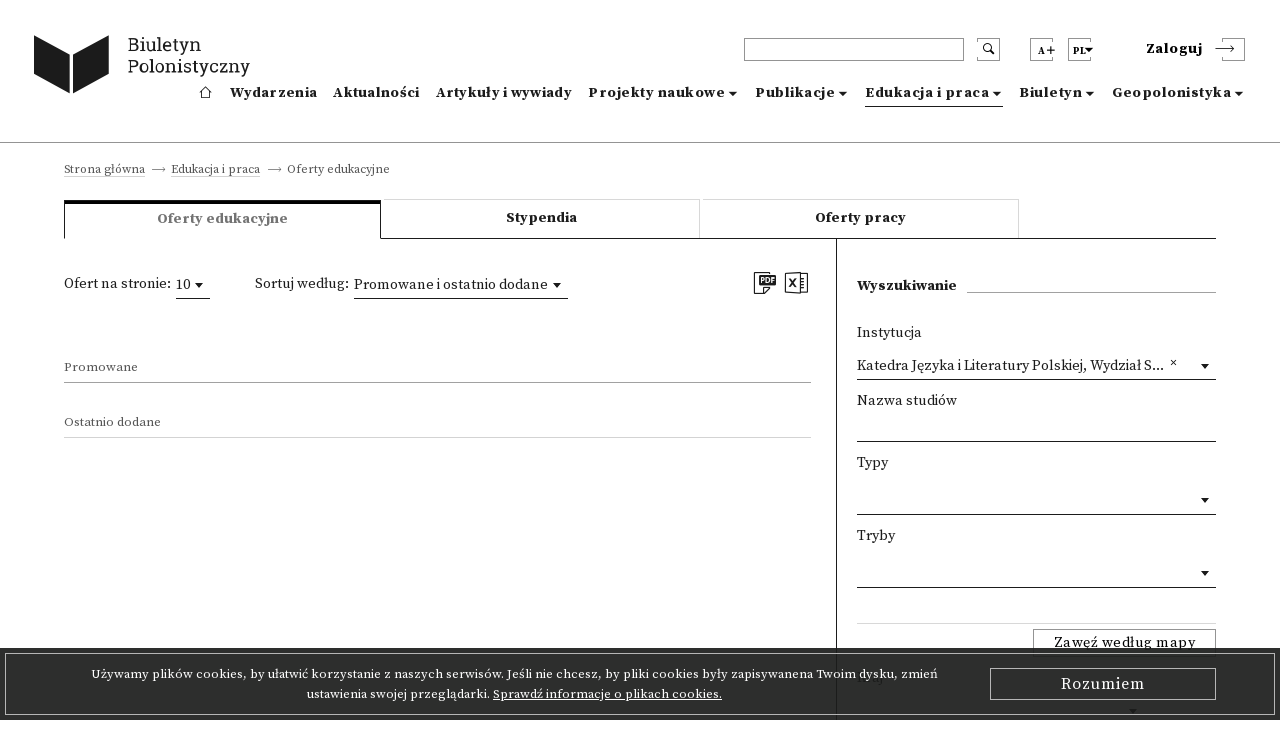

--- FILE ---
content_type: text/html; charset=utf-8
request_url: https://biuletynpolonistyczny.pl/pl/eduoffers/?eduoffer_institution=2898
body_size: 78959
content:






































































































<!doctype html>
<html>
    <head>
    
        



        <!-- Global site tag (gtag.js) - Google Analytics -->
        <script async src="https://www.googletagmanager.com/gtag/js?id=UA-109676312-1"></script>
        <script type="text/javascript">
            if (document.location.hostname == "biuletynpolonistyczny.pl") {
                window.dataLayer = window.dataLayer || [];
                function gtag(){dataLayer.push(arguments);}
                gtag('js', new Date());
                gtag('config', 'UA-109676312-1');
            }
        </script>
        <!-- End of Google Analytics -->
                
        <!-- Facebook Pixel Code -->
        <script type="text/javascript">
        	if (document.location.hostname == "biuletynpolonistyczny.pl") {
        		!function(f,b,e,v,n,t,s) {
        			if(f.fbq) return;
        			n=f.fbq=function() {
        				n.callMethod? n.callMethod.apply(n,arguments) : n.queue.push(arguments)
        			};
	        		if(!f._fbq) f._fbq=n;
    	    		n.push=n;
        			n.loaded=!0;
        			n.version='2.0';
	        		n.queue=[];
    	    		t=b.createElement(e);
        			t.async=!0;
        			t.src=v;
        			s=b.getElementsByTagName(e)[0];
        			s.parentNode.insertBefore(t,s)        			
        		}
        		(window,document,'script','https://connect.facebook.net/en_US/fbevents.js');
        		fbq('init', '1529982970434092');
        		fbq('track', 'PageView');
        	}
        </script>
        
        
  <link rel="stylesheet" href="https://unpkg.com/leaflet@1.0.3/dist/leaflet.css" />
  <script src="https://unpkg.com/leaflet@1.0.3/dist/leaflet.js"></script>
  <link href="https://api.tiles.mapbox.com/mapbox-gl-js/v0.35.1/mapbox-gl.css" rel='stylesheet' />
  <script src="https://api.tiles.mapbox.com/mapbox-gl-js/v0.35.1/mapbox-gl.js"></script>
  <script src="https://unpkg.com/mapbox-gl-leaflet@0.0.3/leaflet-mapbox-gl.js"></script>



       

        <noscript>
        	<img height="1" width="1" style="display:none" src="https://www.facebook.com/tr?id=1529982970434092&ev=PageView&noscript=1" />
        </noscript>
        <!-- End of Facebook Pixel Code -->
    
        <meta charset="utf-8">
        <meta http-equiv="X-UA-Compatible" content="IE=edge">
        <meta http-equiv="Content-Type" content="text/html; charset=utf-8">
        <title>Biuletyn Polonistyczny</title>
        <meta name="viewport" content="width=device-width, initial-scale=1">
        <link rel="shortcut icon" href="/static/bportal/images/favicon.ico">
        <link rel="stylesheet" href="/static/bportal/css/main.css">
          
        
        <link href="/static/autocomplete_light/vendor/select2/dist/css/select2.css" type="text/css" media="all" rel="stylesheet" />
<link href="/static/autocomplete_light/select2.css" type="text/css" media="all" rel="stylesheet" />

        <script type="text/javascript" src="/static/admin/js/vendor/jquery/jquery.js"></script>
                
        
        <script type="text/javascript" src="/static/autocomplete_light/jquery.init.js"></script>
<script type="text/javascript" src="/static/autocomplete_light/autocomplete.init.js"></script>
<script type="text/javascript" src="/static/autocomplete_light/vendor/select2/dist/js/select2.full.js"></script>
<script type="text/javascript" src="/static/autocomplete_light/select2.js"></script>
        
    </head>
    <body>

        <ul class="skip-links list-unstyled">
            <li><a href="#mainmenu" class="inner">Przejdź do menu głównego</a></li>
            <li><a href="#search" class="inner">Przejdź do wyszukiwarki</a></li>

            

            <li><a href="#content" class="inner">Przejdź do zawartości</a></li>

            

            <li><a href="#sitemap" class="inner">Przejdź do mapy strony</a></li>
            <li><a href="#footer">Przejdź do stopki</a></li>
        </ul>

        <header class="header">
            <div class="header__container container">
                <div class="header__inner columns is-mobile">
                    <div class="header__logo column is-3 is-narrow">
                        <a href="/pl/" class="header__logo--anchor" aria-label="go to main page">
                            <i class="header__logo--icontext"></i>
                            <i class="header__logo--icon"></i>
                        </a>
                    </div>
                    <div class="header__blocks column">
                        <div class="header__blocks--upper columns is-marginless is-mobile">
                            <div class="header__search column is-paddingless is-narrow">
                                <div class="header__search--box-form">
                                    <form method="GET" action="/pl/search/" class="header__search--form" id="search">
                                        <input type="text" name="q" class="header__search--input" aria-label="header search">
                                        <button type="submit" class="header__search--submit" aria-label="search submit"><i class="bp-icon-search"></i></button>
                                        <button type="button" class="header__search--close" aria-label="search close"><i class="bp-icon-close js-search"></i></button>
                                    </form>
                                </div>
                                <div class="header__search--box-button">
                                    <button type="button" class="header__search--button js-search" aria-label="search"><i class="bp-icon-search"></i></button>
                                </div>
                            </div>
                            <div class="header__fontsize column is-paddingless is-narrow">
                                <button type="button" class="header__fontsize--button js-fontsize" title="Zmień wielkość tekstu">
                                    <span class="header__lang--name">A</span>
                                    <span class="header__fontsize--blockicon">
                                        <i class="header__fontsize--icon"></i>
                                    </span>
                                </button>
                                <div class="header__fontsize--dropdown" role="presentation" >
                                    <ul class="header__fontsize--dropdown-list">
                                        <li class="header__fontsize--item header__fontsize--size-normal">
                                            <label><input type="radio" name="fontsize" value="normal" js-fontsize-normal>Czcionka domyślna</label>
                                        </li>
                                        <li class="header__fontsize--item header__fontsize--size-medium">
                                            <label><input type="radio" name="fontsize" value="medium" js-fontsize-medium>Czcionka średnia</label>
                                        </li>
                                        <li class="header__fontsize--item header__fontsize--size-big">
                                            <label><input type="radio" name="fontsize" value="big" js-fontsize-big>Czcionka duża</label>
                                        </li>
                                    </ul>
                                </div>
                            </div>
                            <div class="header__lang column is-paddingless is-narrow">
	                            <button class="header__lang--button js-lang" title="Zmień język">
	                                <span class="header__lang--name">pl</span>
	                                <span class="header__lang--blockicon">
	                                     <i class="header__lang--icon"></i>
	                                </span>
	                            </button>
                                <div class="header__lang--dropdown" role="presentation" >
                                    <ul class="header__lang--dropdown-list">
                                        
								      	
								      	    <li class="header__lang--item  selected">
                                                <a href="https://biuletynpolonistyczny.pl/pl/eduoffers/?eduoffer_institution=2898">polski (pl)</a>  
                                            </li>
								        
								      	    <li class="header__lang--item ">
                                                <a href="https://biuletynpolonistyczny.pl/en/eduoffers/?eduoffer_institution=2898">English (en)</a>  
                                            </li>
								        
								      	    <li class="header__lang--item ">
                                                <a href="https://biuletynpolonistyczny.pl/ru/eduoffers/?eduoffer_institution=2898">Русский (ru)</a>  
                                            </li>
								        
                                    </ul>
                            	</div>
                            </div>

                            <div class="header__auth">
                                
                                <div class="header__auth--item header__auth--login header__login">
                                    <button type="button" class="header__login--button js-login">
                                        <span class="header__login--text">Zaloguj</span>
                                        <span class="header__login--icon">
                                            <i class="bp-icon-chevron_short_right"></i>
                                        </span>
                                    </button>
                                </div>
                                
                            </div>
                            <div class="header__menu">
                                <button type="button" class="header__menu--button js-menu">
                                    <span class="header__menu--text">Menu</span>
                                    <span class="header__menu--icon">
                                        <i></i>
                                    </span>
                                </button>
                            </div>
                        </div>
                        <div class="header__blocks--bottom">
                            <nav class="header__nav" role="navigation" aria-label="dropdown navigation" id="mainmenu">
                                <div class="header__nav--auth">

                                    <div class="header__nav--auth-flex">
                                        <div class="header__fontsize header__fontsize--ismobile column is-paddingless is-narrow">
                                            <button type="button" class="header__fontsize--button js-fontsize" title="Zmień wielkość tekstu">
                                                <span class="header__lang--name">A</span>
                                                <span class="header__fontsize--blockicon">
                                                    <i class="header__fontsize--icon"></i>
                                                </span>
                                            </button>
                                            <div class="header__fontsize--dropdown" role="presentation" >
                                                <ul class="header__fontsize--dropdown-list">
                                                    <li class="header__fontsize--item header__fontsize--size-normal">
                                                        <label><input type="radio" name="fontsize" value="normal" js-fontsize-normal> A</label>
                                                    </li>
                                                    <li class="header__fontsize--item header__fontsize--size-medium">
                                                        <label><input type="radio" name="fontsize" value="medium" js-fontsize-medium> A+</label>
                                                    </li>
                                                    <li class="header__fontsize--item header__fontsize--size-big">
                                                        <label><input type="radio" name="fontsize" value="big" js-fontsize-big>A++</label>
                                                    </li>
                                                </ul>
                                            </div>
                                        </div>
                                        <div class="header__lang header__lang--ismobile column is-paddingless is-narrow">
                                            <button class="header__lang--button js-lang" title="Zmień język">
                                                <span class="header__lang--name">pl</span>
                                            <span class="header__lang--blockicon">
                                                 <i class="header__lang--icon"></i>
                                            </span>
                                            </button>
                                            <div class="header__lang--dropdown" role="presentation" >
                                                <ul class="header__lang--dropdown-list">
                                                    
                                                    
                                                    <li class="header__lang--item  selected">
                                                        <a href="https://biuletynpolonistyczny.pl/pl/eduoffers/?eduoffer_institution=2898">pl</a>
                                                    </li>
                                                    
                                                    <li class="header__lang--item ">
                                                        <a href="https://biuletynpolonistyczny.pl/en/eduoffers/?eduoffer_institution=2898">en</a>
                                                    </li>
                                                    
                                                    <li class="header__lang--item ">
                                                        <a href="https://biuletynpolonistyczny.pl/ru/eduoffers/?eduoffer_institution=2898">ru</a>
                                                    </li>
                                                    
                                                </ul>
                                            </div>
                                        </div>
                                    </div>

                                    
                                    <div class="header__auth--item header__auth--login header__login">
                                        <button type="button" class="header__login--button js-login">
                                            <span class="header__login--text">Zaloguj</span>
                                            <span class="header__login--icon">
                                                <i class="bp-icon-chevron_short_right"></i>
                                            </span>
                                        </button>
                                    </div>
                                    
                                </div>
                                <a href="/pl/" class="header__nav--item ">
                                    <i class="bp-icon-home header__nav--home-icon"></i>
                                    <span class="header__nav--home-text">Strona główna</span>
                                </a>
                                <a href="/pl/events/" class="header__nav--item ">
                                    Wydarzenia
                                </a>
                                <a href="/pl/news/" class="header__nav--item ">
                                    Aktualności
                                </a>
                                <a href="/pl/articles/" class="header__nav--item ">
                                    Artykuły i wywiady
                                </a>
                                <div class="header__nav--item header__nav--item-dropdown ">
                                    <a class="header__nav--expand js-menu-dropdown" tabindex="0">
                                        Projekty naukowe
                                    </a>

                                    <div class="header__nav--dropdown">
                                        <a class="header__nav--subitem" href="/pl/research/">
                                            <span>Wszystkie</span>
                                        </a>
                                        <a class="header__nav--subitem" href="/pl/projects/">
                                            <span>Projekty badawcze</span>
                                        </a>
                                        <a class="header__nav--subitem" href="/pl/dissertations/">
                                            <span>Prace doktorskie i habilitacyjne</span>
                                        </a>
                                        <a class="header__nav--subitem" href="/pl/competitions/">
                                            <span>Konkursy</span>
                                        </a>
                                    </div>
                                </div>
                                <div class="header__nav--item header__nav--item-dropdown ">
                                    <a class="header__nav--expand js-menu-dropdown" tabindex="0">
                                        Publikacje
                                    </a>

                                    <div class="header__nav--dropdown">
                                        <a class="header__nav--subitem" href="/pl/publications/">
                                            <span>Wszystkie</span>
                                        </a>
                                        <a class="header__nav--subitem" href="/pl/journals/issues/">
                                            <span>Czasopisma</span>
                                        </a>
                                        <a class="header__nav--subitem" href="/pl/books/">
                                            <span>Nowości wydawnicze</span>
                                        </a>
                                    </div>
                                </div>
                                <div class="header__nav--item header__nav--item-dropdown  is-page ">
                                    <a class="header__nav--expand js-menu-dropdown" tabindex="0">
                                        Edukacja i praca
                                    </a>

                                    <div class="header__nav--dropdown">
                                        <a class="header__nav--subitem" href="/pl/offers/">
                                            <span>Wszystkie</span>
                                        </a>
                                        <a class="header__nav--subitem" href="/pl/eduoffers/">
                                            <span>Oferty edukacyjne</span>
                                        </a>
                                        <a class="header__nav--subitem" href="/pl/scholarships/">
                                            <span>Stypendia</span>
                                        </a>
                                        <a class="header__nav--subitem" href="/pl/joboffers/">
                                            <span>Oferty pracy</span>
                                        </a>
                                    </div>
                                </div>
                                <div class="header__nav--item header__nav--item-dropdown ">
                                    <a class="header__nav--expand js-menu-dropdown" tabindex="0">
                                        Biuletyn
                                    </a>
                                    
                                    <div class="header__nav--dropdown">
                                        <a class="header__nav--subitem" href="/pl/about/">
                                        <span>O Biuletynie</span>
                                        </a>
                                        <a class="header__nav--subitem" href="/pl/editors/">
                                        <span>Redakcja portalu</span>
                                        </a>
                                        <a class="header__nav--subitem" href="/pl/partners/">
                                        <span>Instytucje współpracujące</span>
                                        </a>
                                        <a class="header__nav--subitem" href="/pl/faq/">
                                        <span>FAQ</span>
                                        </a>
                                        <a class="header__nav--subitem" href="/pl/#contact">
                                        <span>Kontakt</span>
                                        </a>
                                        <a class="header__nav--subitem" href="/static/bportal/files/Regulamin_Biuletynu_Polonistycznego.pdf" target="_blank">
                                        <span>Regulamin</span>
                                        </a>
                                        <a class="header__nav--subitem" href="https://docs.google.com/forms/d/1SUkPEqHftZ1HrUTC41E3y_h-JRtBX6l9uATplvV_nBc/viewform" target="_blank">
                                            <span>Ankieta</span>
                                        </a>
                                        <a class="header__nav--subitem" href="/pl/availability/">
                                        <span>Deklaracja dostępności</span>
                                        </a>
                                        
                                    </div>
                                    
                                </div>
                                <div class="header__nav--item header__nav--item-dropdown ">
                                    <a class="header__nav--expand js-menu-dropdown" tabindex="0">
                                        Geopolonistyka
                                    </a>
                                    
                                    <div class="header__nav--dropdown">
                                        <a class="header__nav--subitem" href="/pl/geoabout/">
                                            <span>O Geopolonistyce</span>
                                        </a>
                                        <a class="header__nav--subitem" href="/pl/map/">
                                            <span>Mapa</span>
                                        </a>
                                        <a class="header__nav--subitem" href="/pl/institutions/">
                                            <span>Instytucje</span>
                                        </a>
                                        <a class="header__nav--subitem" href="/pl/people/">
                                            <span>Osoby</span>
                                        </a>
                                    </div>
                                    
                                </div>
                            </nav>
                        </div>
                    </div>
                </div>
            </div>
        </header>








<!-- Begin Translations -->









<!-- End Translations -->




    
    





<div class="breadcrumbs is-first">
    <div class="breadcrumbs__container container">
        <ul class="breadcrumbs__list">
            

    
        <li class="breadcrumbs__item breadcrumbs__item--nolast">
            <a href="/pl/">Strona główna</a>
        </li>
    

    
        <li class="breadcrumbs__item breadcrumbs__item--nolast">
            <a href="/pl/offers/">Edukacja i praca</a>
        </li>
    

    
        <li class="breadcrumbs__item breadcrumbs__item--last">
                <span>Oferty edukacyjne</span>
        </li>
    


        </ul>
    </div>
</div>

<div class="list list--3box" id="content">
    <div class="list__container container">

        
<div class="list__tabs">
    <ul class="list__tabs--list">
        <li class="list__tabs--item active"><a href="/pl/eduoffers/" class="list__tabs--anchor">Oferty edukacyjne</a></li>
        <li class="list__tabs--item"><a href="/pl/scholarships/" class="list__tabs--anchor">Stypendia</a></li>
        <li class="list__tabs--item"><a href="/pl/joboffers/" class="list__tabs--anchor">Oferty pracy</a></li>
    </ul>
</div>


        <div class="list__content list__content--reverse columns">
            <div class="list__content--left column">
                <div class="list__box--head">
                    <div class="list__box--row">
                        <div class="list__box--col list__box--col-full">
                            
<div class="list__box--view-items">
    <span>Ofert na stronie:</span>
    <div class="list__box--select2-view-items">
        <select class="select2 js-perpage">
            
            <option value="10" selected>10</option>
            
            <option value="20">20</option>
            
            <option value="30">30</option>
            
            <option value="40">40</option>
            
            <option value="50">50</option>
            
            <option value="60">60</option>
            
            <option value="70">70</option>
            
            <option value="80">80</option>
            
            <option value="90">90</option>
            
        </select>
    </div>
</div>
<div class="list__box--sorting">
    <span>Sortuj według:</span>
    <div class="list__box--select2-sorting">
        <select class="select2 js-sorting">
        	<option value="-eduoffer_is_promoted,-eduoffer_date_add" selected>Promowane i ostatnio dodane</option>
            <option value="-eduoffer_date_add">Ostatnio dodane</option>
            <option value="eduoffer_position_text">Nazwa studiów</option>
            <option value="-eduoffer_date_end">Data nadsyłania zgłoszeń</option>
        </select>
    </div>
</div>

                        </div>
                        <div class="list__box--col">
                            
<div class="list__box--icons">
    <ul class="list__icons">
        <li class="list__icons--item">
            <a href="/pl/eduoffers/list_pdf?&o=-eduoffer_is_promoted,-eduoffer_date_add&eduoffer_institution=2898&eduoffer_status=IN_PROGRESS&eduoffer_status=FINISHED" class="list__icons--anchor" title='Pobierz w formie .pdf'><i class="bp-icon-pdf list__icons--icon"></i></a>
        </li>
        <li class="list__icons--item">
            <a href="/pl/eduoffers/csv?&o=-eduoffer_is_promoted,-eduoffer_date_add&eduoffer_institution=2898&eduoffer_status=IN_PROGRESS&eduoffer_status=FINISHED" class="list__icons--anchor" title='Pobierz w formie .csv'><i class="bp-icon-csv list__icons--icon"></i></a>
        </li>
        
    </ul>
</div>

                        </div>
                    </div>
                    <div class="list__box--pagination">
                        




                    </div>
                </div>
                <div class="list__box--listing ">
                    
	
    <div class="list__upperitem list__upperitem--promoted">
        <h3 class="list__text--upperitem">Promowane</h3>
    </div>
    
    <div class="list__upperitem">
        <h3 class="list__text--upperitem">Ostatnio dodane</h3>
    </div>
    
    

                </div>
                <div class="list__box--pagination">
                    




                </div>

            </div>
            <div class="list__content--right column is-4-desktop">
                <div class="list__title list__title--search">
                    <h3 class="list__title--subhead">Wyszukiwanie</h3>
                </div>
                <div class="list__search-mobile">
                    <button class="list__search-mobile--button js-listformsearch">Wyszukiwanie</button>
                </div>
                <div class="list__search">
                    <form name="form" action="/pl/eduoffers/" method="GET">
                        <input type='hidden' name='csrfmiddlewaretoken' value='pmyGngA35iEvAPRud6hlE1FX8XhEW6dD' />
                         
                        
                        
                        <div class="list__form">

                            
        <div class="list__form--row">
                <label class="list__form--label">Instytucja</label> <select data-autocomplete-light-function="select2" data-autocomplete-light-url="/pl/institution-autocomplete/" id="id_eduoffer_institution" name="eduoffer_institution">
<option value="">---------</option>
<option value="2898" selected="selected">Katedra Języka i Literatury Polskiej, Wydział Studiów Europejskich, Amerykańskich i Międzykulturowych (Dipartimento di Studi Europei Americani e Interculturali) UniRoma1</option>
</select>
            </div>
            <div class="list__form--row">
        <label class="list__form--label">Nazwa studiów</label> <input class="list__form--input" id="id_eduoffer_position_text" name="eduoffer_position_text" type="text" />
        </div>
        <div class="list__form--row">
            <label class="list__form--label">Typy</label> <select multiple="multiple" data-autocomplete-light-function="select2" data-autocomplete-light-url="/pl/educationaloffertype-autocomplete/" id="id_eduoffer_type" name="eduoffer_type">
</select>
        </div>
        <div class="list__form--row">
            <label class="list__form--label">Tryby</label> <select multiple="multiple" data-autocomplete-light-function="select2" data-autocomplete-light-url="/pl/educationaloffermode-autocomplete/" id="id_eduoffer_mode" name="eduoffer_mode">
</select>
        </div>
        <div class="list__form--toggable">
            <div class="list__form--toggle  active " js-toggle="location">
                <div class="list__form--buttons-toggle">
                    <button type="button" class="list__button--toggle" js-toggle-button="map">Zawęź według mapy</button>
                </div>
                <div class="list__form--row">
                    <label class="list__form--label">Kraj</label> <select data-autocomplete-light-function="select2" data-autocomplete-light-url="/pl/country-autocomplete/" id="id_eduoffer_city__country" name="eduoffer_city__country">
<option value="" selected="selected">---------</option>
</select>
                </div>
                <div class="list__form--row">
                    <label class="list__form--label">Miasto</label> <select data-autocomplete-light-function="select2" data-autocomplete-light-url="/pl/city-autocomplete/" id="id_eduoffer_city" name="eduoffer_city">
<option value="" selected="selected">---------</option>
</select>
                </div>
            </div>
            <div class="list__form--toggle " js-toggle="map">
                <div class="list__form--buttons-toggle">
                    <button type="button" class="list__button--toggle" js-toggle-button="location">Anuluj</button>
                </div>

                <div class="list__form--row">
                    <label class="list__form--label">Zawęź według mapy</label>
                    <div class="list__form--map">
                        <div id="map-list" class="map map--list" js-map-list data-zoom="6" data-lng="19.145136" data-lat="51.919438" data-locations='[{"type_name": "Warsztaty", "type": "other", "id": 385, "location": {"lng": 21.010370000000023, "lat": 52.235600000000034}, "name": "Centrum Humanistyki Cyfrowej"}, {"type_name": "Warsztaty", "type": "other", "id": 385, "location": {"lng": 21.010370000000023, "lat": 52.235600000000034}, "name": "Centrum Humanistyki Cyfrowej"}, {"type_name": "Warsztaty", "type": "other", "id": 385, "location": {"lng": 21.010370000000023, "lat": 52.235600000000034}, "name": "Centrum Humanistyki Cyfrowej"}, {"type_name": "Warsztaty", "type": "other", "id": 385, "location": {"lng": 21.010370000000023, "lat": 52.235600000000034}, "name": "Centrum Humanistyki Cyfrowej"}, {"type_name": "Studia podyplomowe", "type": "study-after-diplom", "id": 1, "location": {"lng": 21.017884153355567, "lat": 52.237564575076476}, "name": "Instytut Bada\u0144 Literackich"}, {"type_name": "Studia podyplomowe", "type": "study-after-diplom", "id": 1, "location": {"lng": 21.017884153355567, "lat": 52.237564575076476}, "name": "Instytut Bada\u0144 Literackich"}, {"type_name": "Studia podyplomowe", "type": "study-after-diplom", "id": 1, "location": {"lng": 21.017884153355567, "lat": 52.237564575076476}, "name": "Instytut Bada\u0144 Literackich"}, {"type_name": "Studia podyplomowe", "type": "study-after-diplom", "id": 1, "location": {"lng": 21.017884153355567, "lat": 52.237564575076476}, "name": "Instytut Bada\u0144 Literackich"}, {"type_name": "Studia III stopnia", "type": "study-level-third", "id": 1, "location": {"lng": 21.017884153355567, "lat": 52.237564575076476}, "name": "Instytut Bada\u0144 Literackich"}, {"type_name": "Studia podyplomowe", "type": "study-after-diplom", "id": 1, "location": {"lng": 21.017884153355567, "lat": 52.237564575076476}, "name": "Instytut Bada\u0144 Literackich"}, {"type_name": "Studia podyplomowe", "type": "study-after-diplom", "id": 1, "location": {"lng": 21.017884153355567, "lat": 52.237564575076476}, "name": "Instytut Bada\u0144 Literackich"}, {"type_name": "Warsztaty", "type": "other", "id": 1, "location": {"lng": 21.017884153355567, "lat": 52.237564575076476}, "name": "Instytut Bada\u0144 Literackich"}, {"type_name": "Kursy", "type": "course", "id": 1, "location": {"lng": 21.017884153355567, "lat": 52.237564575076476}, "name": "Instytut Bada\u0144 Literackich"}, {"type_name": "Kursy", "type": "course", "id": 1, "location": {"lng": 21.017884153355567, "lat": 52.237564575076476}, "name": "Instytut Bada\u0144 Literackich"}, {"type_name": "Kursy", "type": "course", "id": 1, "location": {"lng": 21.017884153355567, "lat": 52.237564575076476}, "name": "Instytut Bada\u0144 Literackich"}, {"type_name": "Kursy", "type": "course", "id": 1, "location": {"lng": 21.017884153355567, "lat": 52.237564575076476}, "name": "Instytut Bada\u0144 Literackich"}, {"type_name": "Kursy", "type": "course", "id": 1, "location": {"lng": 21.017884153355567, "lat": 52.237564575076476}, "name": "Instytut Bada\u0144 Literackich"}, {"type_name": "Kursy", "type": "course", "id": 1, "location": {"lng": 21.017884153355567, "lat": 52.237564575076476}, "name": "Instytut Bada\u0144 Literackich"}, {"type_name": "Kursy", "type": "course", "id": 1, "location": {"lng": 21.017884153355567, "lat": 52.237564575076476}, "name": "Instytut Bada\u0144 Literackich"}, {"type_name": "Kursy", "type": "course", "id": 1, "location": {"lng": 21.017884153355567, "lat": 52.237564575076476}, "name": "Instytut Bada\u0144 Literackich"}, {"type_name": "Kursy", "type": "course", "id": 1, "location": {"lng": 21.017884153355567, "lat": 52.237564575076476}, "name": "Instytut Bada\u0144 Literackich"}, {"type_name": "Kursy", "type": "course", "id": 1, "location": {"lng": 21.017884153355567, "lat": 52.237564575076476}, "name": "Instytut Bada\u0144 Literackich"}, {"type_name": "Kursy", "type": "course", "id": 1, "location": {"lng": 21.017884153355567, "lat": 52.237564575076476}, "name": "Instytut Bada\u0144 Literackich"}, {"type_name": "Kursy", "type": "course", "id": 1, "location": {"lng": 21.017884153355567, "lat": 52.237564575076476}, "name": "Instytut Bada\u0144 Literackich"}, {"type_name": "Kursy", "type": "course", "id": 1, "location": {"lng": 21.017884153355567, "lat": 52.237564575076476}, "name": "Instytut Bada\u0144 Literackich"}, {"type_name": "Kursy", "type": "course", "id": 1, "location": {"lng": 21.017884153355567, "lat": 52.237564575076476}, "name": "Instytut Bada\u0144 Literackich"}, {"type_name": "Warsztaty", "type": "other", "id": 1, "location": {"lng": 21.017884153355567, "lat": 52.237564575076476}, "name": "Instytut Bada\u0144 Literackich"}, {"type_name": "Studia podyplomowe", "type": "study-after-diplom", "id": 1, "location": {"lng": 21.017884153355567, "lat": 52.237564575076476}, "name": "Instytut Bada\u0144 Literackich"}, {"type_name": "Studia podyplomowe", "type": "study-after-diplom", "id": 1, "location": {"lng": 21.017884153355567, "lat": 52.237564575076476}, "name": "Instytut Bada\u0144 Literackich"}, {"type_name": "Studia podyplomowe", "type": "study-after-diplom", "id": 1, "location": {"lng": 21.017884153355567, "lat": 52.237564575076476}, "name": "Instytut Bada\u0144 Literackich"}, {"type_name": "Studia podyplomowe", "type": "study-after-diplom", "id": 1, "location": {"lng": 21.017884153355567, "lat": 52.237564575076476}, "name": "Instytut Bada\u0144 Literackich"}, {"type_name": "Studia podyplomowe", "type": "study-after-diplom", "id": 1, "location": {"lng": 21.017884153355567, "lat": 52.237564575076476}, "name": "Instytut Bada\u0144 Literackich"}, {"type_name": "Studia podyplomowe", "type": "study-after-diplom", "id": 1, "location": {"lng": 21.017884153355567, "lat": 52.237564575076476}, "name": "Instytut Bada\u0144 Literackich"}, {"type_name": "Studia podyplomowe", "type": "study-after-diplom", "id": 1, "location": {"lng": 21.017884153355567, "lat": 52.237564575076476}, "name": "Instytut Bada\u0144 Literackich"}, {"type_name": "Studia podyplomowe", "type": "study-after-diplom", "id": 1, "location": {"lng": 21.017884153355567, "lat": 52.237564575076476}, "name": "Instytut Bada\u0144 Literackich"}, {"type_name": "Studia podyplomowe", "type": "study-after-diplom", "id": 1, "location": {"lng": 21.017884153355567, "lat": 52.237564575076476}, "name": "Instytut Bada\u0144 Literackich"}, {"type_name": "Studia podyplomowe", "type": "study-after-diplom", "id": 1, "location": {"lng": 21.017884153355567, "lat": 52.237564575076476}, "name": "Instytut Bada\u0144 Literackich"}, {"type_name": "Studia podyplomowe", "type": "study-after-diplom", "id": 1, "location": {"lng": 21.017884153355567, "lat": 52.237564575076476}, "name": "Instytut Bada\u0144 Literackich"}, {"type_name": "Studia podyplomowe", "type": "study-after-diplom", "id": 1, "location": {"lng": 21.017884153355567, "lat": 52.237564575076476}, "name": "Instytut Bada\u0144 Literackich"}, {"type_name": "Studia podyplomowe", "type": "study-after-diplom", "id": 1, "location": {"lng": 21.017884153355567, "lat": 52.237564575076476}, "name": "Instytut Bada\u0144 Literackich"}, {"type_name": "Studia podyplomowe", "type": "study-after-diplom", "id": 1, "location": {"lng": 21.017884153355567, "lat": 52.237564575076476}, "name": "Instytut Bada\u0144 Literackich"}, {"type_name": "Studia podyplomowe", "type": "study-after-diplom", "id": 1, "location": {"lng": 21.017884153355567, "lat": 52.237564575076476}, "name": "Instytut Bada\u0144 Literackich"}, {"type_name": "Studia podyplomowe", "type": "study-after-diplom", "id": 1, "location": {"lng": 21.017884153355567, "lat": 52.237564575076476}, "name": "Instytut Bada\u0144 Literackich"}, {"type_name": "Studia podyplomowe", "type": "study-after-diplom", "id": 1, "location": {"lng": 21.017884153355567, "lat": 52.237564575076476}, "name": "Instytut Bada\u0144 Literackich"}, {"type_name": "Studia III stopnia", "type": "study-level-third", "id": 1, "location": {"lng": 21.017884153355567, "lat": 52.237564575076476}, "name": "Instytut Bada\u0144 Literackich"}, {"type_name": "Studia podyplomowe", "type": "study-after-diplom", "id": 1, "location": {"lng": 21.017884153355567, "lat": 52.237564575076476}, "name": "Instytut Bada\u0144 Literackich"}, {"type_name": "Kursy", "type": "course", "id": 1, "location": {"lng": 21.017884153355567, "lat": 52.237564575076476}, "name": "Instytut Bada\u0144 Literackich"}, {"type_name": "Kursy", "type": "course", "id": 1, "location": {"lng": 21.017884153355567, "lat": 52.237564575076476}, "name": "Instytut Bada\u0144 Literackich"}, {"type_name": "Studia podyplomowe", "type": "study-after-diplom", "id": 1, "location": {"lng": 21.017884153355567, "lat": 52.237564575076476}, "name": "Instytut Bada\u0144 Literackich"}, {"type_name": "Studia podyplomowe", "type": "study-after-diplom", "id": 1, "location": {"lng": 21.017884153355567, "lat": 52.237564575076476}, "name": "Instytut Bada\u0144 Literackich"}, {"type_name": "Studia podyplomowe", "type": "study-after-diplom", "id": 842, "location": {"lng": 17.042022793265367, "lat": 54.45396320621504}, "name": "Instytut Filologii"}, {"type_name": "Studia podyplomowe", "type": "study-after-diplom", "id": 842, "location": {"lng": 17.042022793265367, "lat": 54.45396320621504}, "name": "Instytut Filologii"}, {"type_name": "Studia podyplomowe", "type": "study-after-diplom", "id": 842, "location": {"lng": 17.042022793265367, "lat": 54.45396320621504}, "name": "Instytut Filologii"}, {"type_name": "Studia I stopnia", "type": "study-level-first", "id": 14, "location": {"lng": 20.959404007097795, "lat": 52.29533838328815}, "name": "Instytut Filologii Polskiej, Wydzia\u0142 Nauk Humanistycznych"}, {"type_name": "Studia II stopnia", "type": "study-level-second", "id": 14, "location": {"lng": 20.959404007097795, "lat": 52.29533838328815}, "name": "Instytut Filologii Polskiej, Wydzia\u0142 Nauk Humanistycznych"}, {"type_name": "Studia podyplomowe", "type": "study-after-diplom", "id": 14, "location": {"lng": 20.959404007097795, "lat": 52.29533838328815}, "name": "Instytut Filologii Polskiej, Wydzia\u0142 Nauk Humanistycznych"}, {"type_name": "Warsztaty", "type": "other", "id": 172, "location": {"lng": 19.932420000000036, "lat": 50.06045000000006}, "name": "Instytut J\u0119zyka Polskiego Polskiej Akademii Nauk"}, {"type_name": "Studia III stopnia", "type": "study-level-third", "id": 172, "location": {"lng": 19.932420000000036, "lat": 50.06045000000006}, "name": "Instytut J\u0119zyka Polskiego Polskiej Akademii Nauk"}, {"type_name": "Studia III stopnia", "type": "study-level-third", "id": 172, "location": {"lng": 19.932420000000036, "lat": 50.06045000000006}, "name": "Instytut J\u0119zyka Polskiego Polskiej Akademii Nauk"}, {"type_name": "Studia I stopnia", "type": "study-level-first", "id": 27, "location": {"lng": 20.990354112412675, "lat": 50.015361434935535}, "name": "Katedra Filologii Polskiej, Akademia Tarnowska"}, {"type_name": "Studia II stopnia", "type": "study-level-second", "id": 27, "location": {"lng": 20.990354112412675, "lat": 50.015361434935535}, "name": "Katedra Filologii Polskiej, Akademia Tarnowska"}, {"type_name": "Szkolenia", "type": "other", "id": 1397, "location": {"lng": -0.24224041460503065, "lat": 51.49355617281453}, "name": "Polski Uniwersytet na Obczy\u017anie w Londynie"}, {"type_name": "Studia podyplomowe", "type": "study-after-diplom", "id": 1397, "location": {"lng": -0.24224041460503065, "lat": 51.49355617281453}, "name": "Polski Uniwersytet na Obczy\u017anie w Londynie"}, {"type_name": "Kursy", "type": "course", "id": 26, "location": {"lng": 18.571452000317112, "lat": 54.397035019995315}, "name": "Uniwersytet Gda\u0144ski"}, {"type_name": "Kursy", "type": "course", "id": 26, "location": {"lng": 18.571452000317112, "lat": 54.397035019995315}, "name": "Uniwersytet Gda\u0144ski"}, {"type_name": "Kursy", "type": "course", "id": 26, "location": {"lng": 18.571452000317112, "lat": 54.397035019995315}, "name": "Uniwersytet Gda\u0144ski"}, {"type_name": "Studia podyplomowe", "type": "study-after-diplom", "id": 26, "location": {"lng": 18.571452000317112, "lat": 54.397035019995315}, "name": "Uniwersytet Gda\u0144ski"}, {"type_name": "Studia podyplomowe", "type": "study-after-diplom", "id": 26, "location": {"lng": 18.571452000317112, "lat": 54.397035019995315}, "name": "Uniwersytet Gda\u0144ski"}, {"type_name": "Studia podyplomowe", "type": "study-after-diplom", "id": 26, "location": {"lng": 18.571452000317112, "lat": 54.397035019995315}, "name": "Uniwersytet Gda\u0144ski"}, {"type_name": "Studia podyplomowe", "type": "study-after-diplom", "id": 26, "location": {"lng": 18.571452000317112, "lat": 54.397035019995315}, "name": "Uniwersytet Gda\u0144ski"}, {"type_name": "Studia podyplomowe", "type": "study-after-diplom", "id": 26, "location": {"lng": 18.571452000317112, "lat": 54.397035019995315}, "name": "Uniwersytet Gda\u0144ski"}, {"type_name": "Studia I stopnia", "type": "study-level-first", "id": 8, "location": {"lng": 20.626780000000053, "lat": 50.87607000000003}, "name": "Uniwersytet Jana Kochanowskiego w Kielcach"}, {"type_name": "Studia II stopnia", "type": "study-level-second", "id": 8, "location": {"lng": 20.626780000000053, "lat": 50.87607000000003}, "name": "Uniwersytet Jana Kochanowskiego w Kielcach"}, {"type_name": "Studia podyplomowe", "type": "study-after-diplom", "id": 8, "location": {"lng": 20.626780000000053, "lat": 50.87607000000003}, "name": "Uniwersytet Jana Kochanowskiego w Kielcach"}, {"type_name": "Studia podyplomowe", "type": "study-after-diplom", "id": 8, "location": {"lng": 20.626780000000053, "lat": 50.87607000000003}, "name": "Uniwersytet Jana Kochanowskiego w Kielcach"}, {"type_name": "Warsztaty", "type": "other", "id": 8, "location": {"lng": 20.626780000000053, "lat": 50.87607000000003}, "name": "Uniwersytet Jana Kochanowskiego w Kielcach"}, {"type_name": "Studia podyplomowe", "type": "study-after-diplom", "id": 8, "location": {"lng": 20.626780000000053, "lat": 50.87607000000003}, "name": "Uniwersytet Jana Kochanowskiego w Kielcach"}, {"type_name": "Studia podyplomowe", "type": "study-after-diplom", "id": 8, "location": {"lng": 20.626780000000053, "lat": 50.87607000000003}, "name": "Uniwersytet Jana Kochanowskiego w Kielcach"}, {"type_name": "Studia III stopnia", "type": "study-level-third", "id": 8, "location": {"lng": 20.626780000000053, "lat": 50.87607000000003}, "name": "Uniwersytet Jana Kochanowskiego w Kielcach"}, {"type_name": "Studia III stopnia", "type": "study-level-third", "id": 8, "location": {"lng": 20.626780000000053, "lat": 50.87607000000003}, "name": "Uniwersytet Jana Kochanowskiego w Kielcach"}, {"type_name": "Studia I stopnia", "type": "study-level-first", "id": 8, "location": {"lng": 20.626780000000053, "lat": 50.87607000000003}, "name": "Uniwersytet Jana Kochanowskiego w Kielcach"}, {"type_name": "Studia II stopnia", "type": "study-level-second", "id": 8, "location": {"lng": 20.626780000000053, "lat": 50.87607000000003}, "name": "Uniwersytet Jana Kochanowskiego w Kielcach"}, {"type_name": "Studia podyplomowe", "type": "study-after-diplom", "id": 8, "location": {"lng": 20.626780000000053, "lat": 50.87607000000003}, "name": "Uniwersytet Jana Kochanowskiego w Kielcach"}, {"type_name": "Studia podyplomowe", "type": "study-after-diplom", "id": 16, "location": {"lng": 19.474845438657763, "lat": 51.772353442148884}, "name": "Uniwersytet \u0141\u00f3dzki"}, {"type_name": "Studia podyplomowe", "type": "study-after-diplom", "id": 16, "location": {"lng": 19.474845438657763, "lat": 51.772353442148884}, "name": "Uniwersytet \u0141\u00f3dzki"}, {"type_name": "Studia podyplomowe", "type": "study-after-diplom", "id": 16, "location": {"lng": 19.474845438657763, "lat": 51.772353442148884}, "name": "Uniwersytet \u0141\u00f3dzki"}, {"type_name": "Studia podyplomowe", "type": "study-after-diplom", "id": 118, "location": {"lng": 17.92632450560051, "lat": 50.66905214211975}, "name": "Uniwersytet Opolski"}, {"type_name": "Studia podyplomowe", "type": "study-after-diplom", "id": 118, "location": {"lng": 17.92632450560051, "lat": 50.66905214211975}, "name": "Uniwersytet Opolski"}, {"type_name": "Studia III stopnia", "type": "study-level-third", "id": 118, "location": {"lng": 17.92632450560051, "lat": 50.66905214211975}, "name": "Uniwersytet Opolski"}, {"type_name": "Studia III stopnia", "type": "study-level-third", "id": 118, "location": {"lng": 17.92632450560051, "lat": 50.66905214211975}, "name": "Uniwersytet Opolski"}, {"type_name": "Studia podyplomowe", "type": "study-after-diplom", "id": 118, "location": {"lng": 17.92632450560051, "lat": 50.66905214211975}, "name": "Uniwersytet Opolski"}, {"type_name": "Studia I stopnia", "type": "study-level-first", "id": 22, "location": {"lng": 22.009150000000034, "lat": 50.03967000000006}, "name": "Uniwersytet Rzeszowski"}, {"type_name": "Studia I stopnia", "type": "study-level-first", "id": 22, "location": {"lng": 22.009150000000034, "lat": 50.03967000000006}, "name": "Uniwersytet Rzeszowski"}, {"type_name": "Studia II stopnia", "type": "study-level-second", "id": 22, "location": {"lng": 22.009150000000034, "lat": 50.03967000000006}, "name": "Uniwersytet Rzeszowski"}, {"type_name": "Studia II stopnia", "type": "study-level-second", "id": 22, "location": {"lng": 22.009150000000034, "lat": 50.03967000000006}, "name": "Uniwersytet Rzeszowski"}, {"type_name": "Kursy", "type": "course", "id": 22, "location": {"lng": 22.009150000000034, "lat": 50.03967000000006}, "name": "Uniwersytet Rzeszowski"}, {"type_name": "Studia podyplomowe", "type": "study-after-diplom", "id": 22, "location": {"lng": 22.009150000000034, "lat": 50.03967000000006}, "name": "Uniwersytet Rzeszowski"}, {"type_name": "Studia podyplomowe", "type": "study-after-diplom", "id": 22, "location": {"lng": 22.009150000000034, "lat": 50.03967000000006}, "name": "Uniwersytet Rzeszowski"}, {"type_name": "Studia podyplomowe", "type": "study-after-diplom", "id": 22, "location": {"lng": 22.009150000000034, "lat": 50.03967000000006}, "name": "Uniwersytet Rzeszowski"}, {"type_name": "Studia podyplomowe", "type": "study-after-diplom", "id": 22, "location": {"lng": 22.009150000000034, "lat": 50.03967000000006}, "name": "Uniwersytet Rzeszowski"}, {"type_name": "Studia I stopnia", "type": "study-level-first", "id": 68, "location": {"lng": 14.555490000000077, "lat": 53.42521000000005}, "name": "Uniwersytet Szczeci\u0144ski"}, {"type_name": "Studia I stopnia", "type": "study-level-first", "id": 68, "location": {"lng": 14.555490000000077, "lat": 53.42521000000005}, "name": "Uniwersytet Szczeci\u0144ski"}, {"type_name": "Studia II stopnia", "type": "study-level-second", "id": 68, "location": {"lng": 14.555490000000077, "lat": 53.42521000000005}, "name": "Uniwersytet Szczeci\u0144ski"}, {"type_name": "Studia II stopnia", "type": "study-level-second", "id": 68, "location": {"lng": 14.555490000000077, "lat": 53.42521000000005}, "name": "Uniwersytet Szczeci\u0144ski"}, {"type_name": "Studia I stopnia", "type": "study-level-first", "id": 68, "location": {"lng": 14.555490000000077, "lat": 53.42521000000005}, "name": "Uniwersytet Szczeci\u0144ski"}, {"type_name": "Studia I stopnia", "type": "study-level-first", "id": 68, "location": {"lng": 14.555490000000077, "lat": 53.42521000000005}, "name": "Uniwersytet Szczeci\u0144ski"}, {"type_name": "Studia podyplomowe", "type": "study-after-diplom", "id": 7, "location": {"lng": 23.163862, "lat": 53.133717}, "name": "Uniwersytet w Bia\u0142ymstoku"}, {"type_name": "Studia I stopnia", "type": "study-level-first", "id": 25, "location": {"lng": 20.480230000000063, "lat": 53.77900000000005}, "name": "Uniwersytet Warmi\u0144sko-Mazurski w Olsztynie"}, {"type_name": "Studia II stopnia", "type": "study-level-second", "id": 25, "location": {"lng": 20.480230000000063, "lat": 53.77900000000005}, "name": "Uniwersytet Warmi\u0144sko-Mazurski w Olsztynie"}, {"type_name": "Studia I stopnia", "type": "study-level-first", "id": 25, "location": {"lng": 20.480230000000063, "lat": 53.77900000000005}, "name": "Uniwersytet Warmi\u0144sko-Mazurski w Olsztynie"}, {"type_name": "Studia I stopnia", "type": "study-level-first", "id": 25, "location": {"lng": 20.480230000000063, "lat": 53.77900000000005}, "name": "Uniwersytet Warmi\u0144sko-Mazurski w Olsztynie"}, {"type_name": "Studia II stopnia", "type": "study-level-second", "id": 25, "location": {"lng": 20.480230000000063, "lat": 53.77900000000005}, "name": "Uniwersytet Warmi\u0144sko-Mazurski w Olsztynie"}, {"type_name": "Studia II stopnia", "type": "study-level-second", "id": 25, "location": {"lng": 20.480230000000063, "lat": 53.77900000000005}, "name": "Uniwersytet Warmi\u0144sko-Mazurski w Olsztynie"}, {"type_name": "Studia I stopnia", "type": "study-level-first", "id": 25, "location": {"lng": 20.480230000000063, "lat": 53.77900000000005}, "name": "Uniwersytet Warmi\u0144sko-Mazurski w Olsztynie"}, {"type_name": "Studia II stopnia", "type": "study-level-second", "id": 25, "location": {"lng": 20.480230000000063, "lat": 53.77900000000005}, "name": "Uniwersytet Warmi\u0144sko-Mazurski w Olsztynie"}, {"type_name": "Studia I stopnia", "type": "study-level-first", "id": 25, "location": {"lng": 20.480230000000063, "lat": 53.77900000000005}, "name": "Uniwersytet Warmi\u0144sko-Mazurski w Olsztynie"}, {"type_name": "Studia II stopnia", "type": "study-level-second", "id": 25, "location": {"lng": 20.480230000000063, "lat": 53.77900000000005}, "name": "Uniwersytet Warmi\u0144sko-Mazurski w Olsztynie"}, {"type_name": "Studia II stopnia", "type": "study-level-second", "id": 24, "location": {"lng": 17.034526026371953, "lat": 51.11384413572621}, "name": "Uniwersytet Wroc\u0142awski"}, {"type_name": "Studia I stopnia", "type": "study-level-first", "id": 24, "location": {"lng": 17.034526026371953, "lat": 51.11384413572621}, "name": "Uniwersytet Wroc\u0142awski"}, {"type_name": "Studia II stopnia", "type": "study-level-second", "id": 117, "location": {"lng": 15.50696259562004, "lat": 51.93658064556529}, "name": "Uniwersytet Zielonog\u00f3rski"}, {"type_name": "Studia I stopnia", "type": "study-level-first", "id": 117, "location": {"lng": 15.50696259562004, "lat": 51.93658064556529}, "name": "Uniwersytet Zielonog\u00f3rski"}, {"type_name": "Studia podyplomowe", "type": "study-after-diplom", "id": 117, "location": {"lng": 15.50696259562004, "lat": 51.93658064556529}, "name": "Uniwersytet Zielonog\u00f3rski"}, {"type_name": "Studia I stopnia", "type": "study-level-first", "id": 117, "location": {"lng": 15.50696259562004, "lat": 51.93658064556529}, "name": "Uniwersytet Zielonog\u00f3rski"}, {"type_name": "Studia podyplomowe", "type": "study-after-diplom", "id": 117, "location": {"lng": 15.50696259562004, "lat": 51.93658064556529}, "name": "Uniwersytet Zielonog\u00f3rski"}, {"type_name": "Studia III stopnia", "type": "study-level-third", "id": 117, "location": {"lng": 15.50696259562004, "lat": 51.93658064556529}, "name": "Uniwersytet Zielonog\u00f3rski"}, {"type_name": "Studia podyplomowe", "type": "study-after-diplom", "id": 117, "location": {"lng": 15.50696259562004, "lat": 51.93658064556529}, "name": "Uniwersytet Zielonog\u00f3rski"}, {"type_name": "Studia I stopnia", "type": "study-level-first", "id": 117, "location": {"lng": 15.50696259562004, "lat": 51.93658064556529}, "name": "Uniwersytet Zielonog\u00f3rski"}, {"type_name": "Studia III stopnia", "type": "study-level-third", "id": 117, "location": {"lng": 15.50696259562004, "lat": 51.93658064556529}, "name": "Uniwersytet Zielonog\u00f3rski"}, {"type_name": "Studia podyplomowe", "type": "study-after-diplom", "id": 864, "location": {"lng": 19.094210000000032, "lat": 50.81648000000007}, "name": "Wydzia\u0142 Filologiczno-Historyczny"}, {"type_name": "Kursy", "type": "course", "id": 864, "location": {"lng": 19.094210000000032, "lat": 50.81648000000007}, "name": "Wydzia\u0142 Filologiczno-Historyczny"}, {"type_name": "Studia podyplomowe", "type": "study-after-diplom", "id": 864, "location": {"lng": 19.094210000000032, "lat": 50.81648000000007}, "name": "Wydzia\u0142 Filologiczno-Historyczny"}, {"type_name": "Studia podyplomowe", "type": "study-after-diplom", "id": 644, "location": {"lng": 19.494025999855765, "lat": 51.777693546742626}, "name": "Wydzia\u0142 Filologiczny"}, {"type_name": "Studia I stopnia", "type": "study-level-first", "id": 644, "location": {"lng": 19.494025999855765, "lat": 51.777693546742626}, "name": "Wydzia\u0142 Filologiczny"}, {"type_name": "Studia II stopnia", "type": "study-level-second", "id": 644, "location": {"lng": 19.494025999855765, "lat": 51.777693546742626}, "name": "Wydzia\u0142 Filologiczny"}, {"type_name": "Studia II stopnia", "type": "study-level-second", "id": 644, "location": {"lng": 19.494025999855765, "lat": 51.777693546742626}, "name": "Wydzia\u0142 Filologiczny"}, {"type_name": "Studia podyplomowe", "type": "study-after-diplom", "id": 644, "location": {"lng": 19.494025999855765, "lat": 51.777693546742626}, "name": "Wydzia\u0142 Filologiczny"}, {"type_name": "Studia I stopnia", "type": "study-level-first", "id": 644, "location": {"lng": 19.494025999855765, "lat": 51.777693546742626}, "name": "Wydzia\u0142 Filologiczny"}, {"type_name": "Studia podyplomowe", "type": "study-after-diplom", "id": 644, "location": {"lng": 19.494025999855765, "lat": 51.777693546742626}, "name": "Wydzia\u0142 Filologiczny"}, {"type_name": "Studia I stopnia", "type": "study-level-first", "id": 836, "location": {"lng": 17.9263881366785, "lat": 50.66894867638064}, "name": "Wydzia\u0142 Filologiczny"}, {"type_name": "Studia I stopnia", "type": "study-level-first", "id": 836, "location": {"lng": 17.9263881366785, "lat": 50.66894867638064}, "name": "Wydzia\u0142 Filologiczny"}, {"type_name": "Studia I stopnia", "type": "study-level-first", "id": 836, "location": {"lng": 17.9263881366785, "lat": 50.66894867638064}, "name": "Wydzia\u0142 Filologiczny"}, {"type_name": "Studia I stopnia", "type": "study-level-first", "id": 836, "location": {"lng": 17.9263881366785, "lat": 50.66894867638064}, "name": "Wydzia\u0142 Filologiczny"}, {"type_name": "Studia II stopnia", "type": "study-level-second", "id": 836, "location": {"lng": 17.9263881366785, "lat": 50.66894867638064}, "name": "Wydzia\u0142 Filologiczny"}, {"type_name": "Studia I stopnia", "type": "study-level-first", "id": 1037, "location": {"lng": 19.06025288611638, "lat": 49.78386749714312}, "name": "Wydzia\u0142 Humanistyczno-Spo\u0142eczny"}, {"type_name": "Studia I stopnia", "type": "study-level-first", "id": 1037, "location": {"lng": 19.06025288611638, "lat": 49.78386749714312}, "name": "Wydzia\u0142 Humanistyczno-Spo\u0142eczny"}, {"type_name": "Studia II stopnia", "type": "study-level-second", "id": 1037, "location": {"lng": 19.06025288611638, "lat": 49.78386749714312}, "name": "Wydzia\u0142 Humanistyczno-Spo\u0142eczny"}, {"type_name": "Studia II stopnia", "type": "study-level-second", "id": 1037, "location": {"lng": 19.06025288611638, "lat": 49.78386749714312}, "name": "Wydzia\u0142 Humanistyczno-Spo\u0142eczny"}, {"type_name": "Studia podyplomowe", "type": "study-after-diplom", "id": 1037, "location": {"lng": 19.06025288611638, "lat": 49.78386749714312}, "name": "Wydzia\u0142 Humanistyczno-Spo\u0142eczny"}, {"type_name": "Kursy", "type": "course", "id": 1037, "location": {"lng": 19.06025288611638, "lat": 49.78386749714312}, "name": "Wydzia\u0142 Humanistyczno-Spo\u0142eczny"}, {"type_name": "Studia I stopnia", "type": "study-level-first", "id": 541, "location": {"lng": 20.68135726048849, "lat": 50.87639902796932}, "name": "Wydzia\u0142 Humanistyczny"}, {"type_name": "Studia I stopnia", "type": "study-level-first", "id": 541, "location": {"lng": 20.68135726048849, "lat": 50.87639902796932}, "name": "Wydzia\u0142 Humanistyczny"}, {"type_name": "Kursy", "type": "course", "id": 618, "location": {"lng": 15.473338922817423, "lat": 51.939438485429065}, "name": "Wydzia\u0142 Humanistyczny"}, {"type_name": "Kursy", "type": "course", "id": 618, "location": {"lng": 15.473338922817423, "lat": 51.939438485429065}, "name": "Wydzia\u0142 Humanistyczny"}, {"type_name": "Kursy", "type": "course", "id": 618, "location": {"lng": 15.473338922817423, "lat": 51.939438485429065}, "name": "Wydzia\u0142 Humanistyczny"}, {"type_name": "Studia II stopnia", "type": "study-level-second", "id": 618, "location": {"lng": 15.473338922817423, "lat": 51.939438485429065}, "name": "Wydzia\u0142 Humanistyczny"}, {"type_name": "Studia I stopnia", "type": "study-level-first", "id": 618, "location": {"lng": 15.473338922817423, "lat": 51.939438485429065}, "name": "Wydzia\u0142 Humanistyczny"}, {"type_name": "Kursy", "type": "course", "id": 618, "location": {"lng": 15.473338922817423, "lat": 51.939438485429065}, "name": "Wydzia\u0142 Humanistyczny"}, {"type_name": "Kursy", "type": "course", "id": 618, "location": {"lng": 15.473338922817423, "lat": 51.939438485429065}, "name": "Wydzia\u0142 Humanistyczny"}, {"type_name": "Studia podyplomowe", "type": "study-after-diplom", "id": 565, "location": {"lng": 21.016983859166576, "lat": 52.23976572967279}, "name": "Wydzia\u0142 Polonistyki"}]'></div>
                        <div class="map__inputs">
                            <input name="mapbox-access-token" type="hidden" value="pk.eyJ1IjoiYml1bGV0eW5wb2xvbiIsImEiOiJjandtMDZiZTQxNjBkNGFvNWNtaXdiMmk2In0.tQXuZySi-3aIVzgNVH6RMw" js-mapbox-access-token>

                            <input name="map-corner-ne-lat" type="hidden" js-map-corner-ne-lat>
                            <input name="map-corner-ne-lng" type="hidden" js-map-corner-ne-lng>
                            <input name="map-corner-sw-lat" type="hidden" js-map-corner-sw-lat>
                            <input name="map-corner-sw-lng" type="hidden" js-map-corner-sw-lng>

                            <input name="map-center-lng" type="hidden" class="map__inputs--center-lng" js-map-center-lng>
                            <input name="map-center-lat" type="hidden" class="map__inputs--center-lat" js-map-center-lat>
                            <input name="map-radius" type="hidden" class="map__inputs--radius" js-map-radius>
                            <input name="map-zoom" type="hidden" class="map__inputs--zoom" js-map-zoom>
                        </div>
                        <div class="map__searcharea">
                            <button class="map__button--searcharea">Wyszukaj w tym obszarze</button>
                        </div>
                    </div>
                </div>
            </div>
            <input type="hidden" name="filter-location-view" value="location" js-toggle-view />
        </div>
        <div class="list__form--row list__form--size-medium">
            <label class="list__form--label">Data rozpoczęcia</label> <input class="datepicker list__form--input" id="id_eduoffer_date_start" name="eduoffer_date_start" type="text" />
        </div>
        <div class="list__form--row list__form--size-medium">
            <label class="list__form--label">Data zakończenia</label> <input class="datepicker list__form--input" id="id_eduoffer_date_end" name="eduoffer_date_end" type="text" />
        </div>
        <div class="list__form--row">
            <label class="list__form--label">Słowa kluczowe</label> <select multiple="multiple" data-autocomplete-light-function="select2" data-autocomplete-light-url="/pl/tag-autocomplete/" id="id_eduoffer_keywords_pl" name="eduoffer_keywords_pl">
</select>
        </div>
        <div class="list__form--row">
            <label class="list__form--label">Status</label> <select multiple="multiple" class="select2" data-autocomplete-light-function="select2" id="id_eduoffer_status" name="eduoffer_status">
<option value="IN_PROGRESS" selected="selected">Rekrutacja trwa</option>
<option value="FINISHED" selected="selected">Rekrutacja zakończona</option>
</select>
        </div>          
        


                            <div class="list__form--row-hide">
                                <input id="id_o" name="o" type="text" value="-eduoffer_is_promoted,-eduoffer_date_add" />
                                
                                <input id="id_perpage" name="per_page" value="10">  </input>
                                
                                
                            </div>

                            <div class="list__form--buttons">
                                <button type="reset" class="list__form--button-reset">Wyczyść</button>
                                <button type="submit" class="list__form--button-submit">Wyszukaj</button>
                            </div>
                        </div>
                        
                    </form>
                </div>
            </div>
        </div>

    </div>
</div>

















































        <div class="cookies js-cookies">
            <div class="cookies__border">
                <div class="cookies__container container">
                    <div class="cookies__content">
                        <span class="cookies__text--main">Używamy plików cookies, by ułatwić korzystanie z naszych serwisów. Jeśli nie chcesz, by pliki cookies były zapisywanena Twoim dysku, zmień ustawienia swojej przeglądarki. </span>
                        <a href="/cookie/" class="cookies__text--anchor cookies__link">Sprawdź informacje o plikach cookies.</a>
                    </div>
                    <div class="cookies__buttons">
                        <button class="cookies__button js-cookies-accept">Rozumiem</button>
                    </div>
                </div>
            </div>
        </div>

        <footer class="footer">
            <div class="footer__sitemap" role="navigation" id="sitemap">
                <div class="footer__inner container">
                    <div class="footer__sitemap--title footer__title">
                        <h3 class="footer__title--head">Mapa strony</h3>
                    </div>
                    <div class="footer__sitemap--list footer__menu">
                        <ul class="footer__menu--column footer__menu--list">
                            <li class="footer__menu--item footer__menu--item-first">
                                <a href="/pl/" class="footer__menu--anchor" aria-label="footer menu">
                                    <i class="footer__menu--icon-home bp-icon-home"></i>
                                </a>
                            </li>
                        </ul>
                        <ul class="footer__menu--column footer__menu--list">
                            <li class="footer__menu--item">
                                <a href="/pl/events/" class="footer__menu--anchor footer__menu--bold">
                                Wydarzenia
                                </a>
                            </li>
                        </ul>
                        <ul class="footer__menu--column footer__menu--list">
                            <li class="footer__menu--item">
                                <a href="/pl/news/" class="footer__menu--anchor footer__menu--bold">
                                Aktualności
                                </a>
                            </li>
                        </ul>
                        <ul class="footer__menu--column footer__menu--list">
                            <li class="footer__menu--item">
                                <a href="/pl/articles/" class="footer__menu--anchor footer__menu--bold">
                                Artykuły i wywiady
                                </a>
                            </li>
                        </ul>
                        <ul class="footer__menu--column footer__menu--list">
                            <li class="footer__menu--item">
                                <a class="footer__menu--anchor footer__menu--bold">
                                    Projekty naukowe
                                </a>
                                <i class="footer__menu--icon-chevron bp-icon-chevron_long_right"></i>
                                <ul class="footer__menu--sublist">
                                    <li class="footer__menu--subitem"><a class="footer__menu--anchor" href="/pl/research/">Wszystkie</a></li>
                                    <li class="footer__menu--subitem"><a class="footer__menu--anchor" href="/pl/projects/">Projekty badawcze</a></li>
                                    <li class="footer__menu--subitem"><a class="footer__menu--anchor" href="/pl/dissertations/">Prace doktorskie i habilitacyjne</a></li>
                                    <li class="footer__menu--subitem"><a class="footer__menu--anchor" href="/pl/competitions/">Konkursy</a></li>
                                </ul>
                            </li>
                        </ul>
                        <ul class="footer__menu--column footer__menu--list">
                            <li class="footer__menu--item">
                                <a class="footer__menu--anchor footer__menu--bold">
                                    Publikacje
                                </a>
                                <i class="footer__menu--icon-chevron bp-icon-chevron_long_right"></i>
                                <ul class="footer__menu--sublist">
                                    <li class="footer__menu--subitem"><a class="footer__menu--anchor" href="/pl/publications/">Wszystkie</a></li>
                                    <li class="footer__menu--subitem"><a class="footer__menu--anchor" href="/pl/journals/issues/">Czasopisma</a></li>
                                    <li class="footer__menu--subitem"><a class="footer__menu--anchor" href="/pl/books/">Nowości wydawnicze</a></li>
                                </ul>
                            </li>
                        </ul>
                        <ul class="footer__menu--column footer__menu--list">
                            <li class="footer__menu--item">
                                <a class="footer__menu--anchor footer__menu--bold">
                                    Edukacja i praca
                                </a>
                                <i class="footer__menu--icon-chevron bp-icon-chevron_long_right"></i>
                                <ul class="footer__menu--sublist">
                                    <li class="footer__menu--subitem"><a class="footer__menu--anchor" href="/pl/offers/">Wszystkie</a></li>
                                    <li class="footer__menu--subitem"><a class="footer__menu--anchor" href="/pl/eduoffers/">Oferty edukacyjne</a></li>
                                    <li class="footer__menu--subitem"><a class="footer__menu--anchor" href="/pl/scholarships/">Stypendia</a></li>
                                    <li class="footer__menu--subitem"><a class="footer__menu--anchor" href="/pl/joboffers/">Oferty pracy</a></li>
                                </ul>
                            </li>
                        </ul>
                        <ul class="footer__menu--column footer__menu--list">
                            <li class="footer__menu--item">
                                <a class="footer__menu--anchor footer__menu--bold">
                                    Bulletin
                                </a>
                                <i class="footer__menu--icon-chevron bp-icon-chevron_long_right"></i>
                                <ul class="footer__menu--sublist">
                                    <li class="footer__menu--subitem"><a class="footer__menu--anchor" href="/about/">O Biuletynie</a></li>
                                    <li class="footer__menu--subitem"><a class="footer__menu--anchor" href="/editors/">Redakcja portalu</a></li>
                                    <li class="footer__menu--subitem"><a class="footer__menu--anchor" href="/partners/">Instytucje współpracujące</a></li>
                                    <li class="footer__menu--subitem"><a class="footer__menu--anchor" href="/faq/">FAQ</a></li>
                                    <li class="footer__menu--subitem"><a class="footer__menu--anchor" href="/pl/#contact">Kontakt</a></li>
                                    <li class="footer__menu--subitem"><a class="footer__menu--anchor" href="/static/bportal/files/Regulamin_Biuletynu_Polonistycznego.pdf" target="_blank">Regulamin</a></li>
                                    <li class="footer__menu--subitem"><a class="footer__menu--anchor" href="http://wiki.biuletynpolonistyczny.pl" target="_blank">Instrukcja</a></li>
                                    <li class="footer__menu--subitem"><a class="footer__menu--anchor" href="https://docs.google.com/forms/d/1SUkPEqHftZ1HrUTC41E3y_h-JRtBX6l9uATplvV_nBc/viewform" target="_blank">Ankieta</a></li>
                                    
                                </ul>
                            </li>
                        </ul>
                        <ul class="footer__menu--column footer__menu--list">
                            <li class="footer__menu--item">
                                <a class="footer__menu--anchor footer__menu--bold">
                                    Geopolonistyka
                                </a>
                                <i class="footer__menu--icon-chevron bp-icon-chevron_long_right"></i>
                                <ul class="footer__menu--sublist">
                                    <li class="footer__menu--subitem"><a class="footer__menu--anchor" href="/geoabout/">O Geopolonistyce</a></li>
                                    <li class="footer__menu--subitem"><a class="footer__menu--anchor" href="/pl/map/">Mapa</a></li>
                                    <li class="footer__menu--subitem"><a class="footer__menu--anchor" href="/pl/institutions/">Instytucje</a></li>
                                    <li class="footer__menu--subitem"><a class="footer__menu--anchor" href="/pl/people/">Osoby</a></li>
                                </ul>
                            </li>
                        </ul>
                    </div>
                </div>
            </div>
            <div class="footer__copyright" role="navigation" id="footer">
                <div class="footer__inner">
                    <span class="footer__copyright--text">Projekt <a href="http://ibl.waw.pl/" target="_blank" class="footer__copyright--anchor">Instytutu Badań Literackich PAN</a> i <a href="http://pcss.pl" target="_blank" class="footer__copyright--anchor">Poznańskiego Centrum Superkomputerowo-Sieciowego</a>,</span><span class="footer__copyright--text"> realizowany we współpracy z <a href="http://knol.pan.pl/" target="_blank" class="footer__copyright--anchor">Komitetem Nauk o Literaturze PAN</a> i Konferencją Polonistyk Uniwersyteckich.</span>
                </div>
            </div>
        </footer>

		
            
                <div class="login">
                    <div class="login__background"></div>
                    <div class="login__content">
                        <button type="button" class="login__close js-modal-close" aria-label="login modal close"><i class="bp-icon-close_bold"></i></button>
                        <div class="login__title">
                            <h3 class="login__title--head">Logowanie</h3>
                        </div>
                        <div class="login__box">
                            <form action="" method="post" class="login__form"><input type='hidden' name='csrfmiddlewaretoken' value='pmyGngA35iEvAPRud6hlE1FX8XhEW6dD' />
                                <div class="login__form--row login__form--error">
                                    
                                </div>
                                <div class="login__form--row">
                                    <label class="login__form--label" for="id_login-username">
                                        Login: *
                                    </label>
                                    <input class="login__form--input" id="id_login-username" maxlength="254" name="login-username" type="text" />
                                </div>
                                <div class="login__form--row">
                                    <label class="login__form--label" for="id_login-password">
                                        Hasło: *
                                    </label>
                                    <input class="login__form--input" id="id_login-password" name="login-password" type="password" />
                                </div>
                                <div class="login__form--row login__form--row-last">
                                    <div class="login__form--info">
                                        <div class="login__form--info-required">
                                            <span>Pola oznaczone gwiazdką</span><span> są obowiązkowe do wypełnienia</span>
                                        </div>
                                    </div>
                                    <div class="login__form--buttons">
                                        <a href="/pl/registration/register/" class="login__form--button login__form--button-createaccount">Utwórz konto</a>
                                        <span class="login__form--divider">lub</span>
                                        <button type="submit" class="login__form--button login__form--button-submit" name="base-account" value="Zaloguj">Zaloguj</button>
                                    </div>
                                </div>
                            </form>
                        </div>
                        <div class="login__socialauth">
                            <h5 class="login__socialauth--title">Zaloguj się przez::</h5>
                            <a href="/pl/auth/login/facebook/">
                                <button class="login__socialauth--button">
                                    <i class="bp-icon-socialmedia_facebook"></i> Facebook
                                </button>
                            </a>
                            <a href="/pl/auth/login/google-oauth2/">
                            	<button class="login__socialauth--button">
                                	<i class="bp-icon-socialmedia_google"></i> Google
                            	</button>
                            </a>
                        </div>
                        <div class="login__lostpass">
                            <a href="/pl/ilostmypassword/" class="login__lostpass--anchor">Nie mogę się zalogować</a>
                        </div>
                    </div>
                </div>
            
        
        
		        

        

        


        
        <script src="https://code.jquery.com/ui/1.12.1/jquery-ui.js"></script>
		<script type="text/javascript" src="/static/bportal/js/main-libs.js"></script>
		<script type="text/javascript" src="/static/bportal/js/main-scripts.js"></script>
        <script type="text/javascript" src="/static/bportal/js/webpack_dist/bundle.js"></script>
    </body>
</html>

--- FILE ---
content_type: text/css
request_url: https://biuletynpolonistyczny.pl/static/bportal/css/main.css
body_size: 440923
content:
/*! bulma.io v0.5.3 | MIT License | github.com/jgthms/bulma */@import url("https://fonts.googleapis.com/css?family=Source+Serif+Pro:400,600,700&subset=latin-ext");@keyframes spinAround{from{transform:rotate(0deg)}to{transform:rotate(359deg)}}/*! minireset.css v0.0.2 | MIT License | github.com/jgthms/minireset.css */html,body,p,ol,ul,li,dl,dt,dd,blockquote,figure,fieldset,legend,textarea,pre,iframe,hr,h1,h2,h3,h4,h5,h6{margin:0;padding:0}h1,h2,h3,h4,h5,h6{font-size:100%;font-weight:normal}ul{list-style:none}button,input,select,textarea{margin:0}html{box-sizing:border-box}*{box-sizing:inherit}*:before,*:after{box-sizing:inherit}img,embed,object,audio,video{max-width:100%}iframe{border:0}table{border-collapse:collapse;border-spacing:0}td,th{padding:0;text-align:left}html{background-color:#fff;font-size:16px;-moz-osx-font-smoothing:grayscale;-webkit-font-smoothing:antialiased;min-width:300px;overflow-x:hidden;overflow-y:scroll;text-rendering:optimizeLegibility;-webkit-text-size-adjust:100%;-ms-text-size-adjust:100%;text-size-adjust:100%}article,aside,figure,footer,header,hgroup,section{display:block}body,button,input,select,textarea{font-family:"Source Serif Pro",serif}code,pre{-moz-osx-font-smoothing:auto;-webkit-font-smoothing:auto;font-family:monospace}body{color:#1b1b1b;font-size:1rem;font-weight:400;line-height:1.5}a{color:#1b1b1b;cursor:pointer;text-decoration:none}a strong{color:currentColor}a:hover{color:#1b1b1b}code{background-color:#f5f5f5;color:#ff3860;font-size:.875em;font-weight:normal;padding:0.25em 0.5em 0.25em}hr{background-color:#dbdbdb;border:none;display:block;height:1px;margin:1.5rem 0}img{height:auto;max-width:100%}input[type="checkbox"],input[type="radio"]{vertical-align:baseline}small{font-size:0.875em}span{font-style:inherit;font-weight:inherit}strong{color:#363636;font-weight:700}pre{-webkit-overflow-scrolling:touch;background-color:#f5f5f5;color:#4a4a4a;font-size:0.875em;overflow-x:auto;padding:1.25rem 1.5rem;white-space:pre;word-wrap:normal}pre code{background-color:transparent;color:currentColor;font-size:1em;padding:0}table td,table th{text-align:left;vertical-align:top}table th{color:#363636}.is-clearfix:after{clear:both;content:" ";display:table}.is-pulled-left{float:left !important}.is-pulled-right{float:right !important}.is-clipped{overflow:hidden !important}.is-overlay{bottom:0;left:0;position:absolute;right:0;top:0}.is-size-1{font-size:3rem !important}.is-size-2{font-size:2.5rem !important}.is-size-3{font-size:2rem !important}.is-size-4{font-size:1.5rem !important}.is-size-5{font-size:1.25rem !important}.is-size-6{font-size:1rem !important}.is-size-7{font-size:.75rem !important}@media screen and (max-width: 768px){.is-size-1-mobile{font-size:3rem !important}.is-size-2-mobile{font-size:2.5rem !important}.is-size-3-mobile{font-size:2rem !important}.is-size-4-mobile{font-size:1.5rem !important}.is-size-5-mobile{font-size:1.25rem !important}.is-size-6-mobile{font-size:1rem !important}.is-size-7-mobile{font-size:.75rem !important}}@media screen and (min-width: 769px), print{.is-size-1-tablet{font-size:3rem !important}.is-size-2-tablet{font-size:2.5rem !important}.is-size-3-tablet{font-size:2rem !important}.is-size-4-tablet{font-size:1.5rem !important}.is-size-5-tablet{font-size:1.25rem !important}.is-size-6-tablet{font-size:1rem !important}.is-size-7-tablet{font-size:.75rem !important}}@media screen and (max-width: 1023px){.is-size-1-touch{font-size:3rem !important}.is-size-2-touch{font-size:2.5rem !important}.is-size-3-touch{font-size:2rem !important}.is-size-4-touch{font-size:1.5rem !important}.is-size-5-touch{font-size:1.25rem !important}.is-size-6-touch{font-size:1rem !important}.is-size-7-touch{font-size:.75rem !important}}@media screen and (min-width: 1024px){.is-size-1-desktop{font-size:3rem !important}.is-size-2-desktop{font-size:2.5rem !important}.is-size-3-desktop{font-size:2rem !important}.is-size-4-desktop{font-size:1.5rem !important}.is-size-5-desktop{font-size:1.25rem !important}.is-size-6-desktop{font-size:1rem !important}.is-size-7-desktop{font-size:.75rem !important}}@media screen and (min-width: 1216px){.is-size-1-widescreen{font-size:3rem !important}.is-size-2-widescreen{font-size:2.5rem !important}.is-size-3-widescreen{font-size:2rem !important}.is-size-4-widescreen{font-size:1.5rem !important}.is-size-5-widescreen{font-size:1.25rem !important}.is-size-6-widescreen{font-size:1rem !important}.is-size-7-widescreen{font-size:.75rem !important}}@media screen and (min-width: 1408px){.is-size-1-fullhd{font-size:3rem !important}.is-size-2-fullhd{font-size:2.5rem !important}.is-size-3-fullhd{font-size:2rem !important}.is-size-4-fullhd{font-size:1.5rem !important}.is-size-5-fullhd{font-size:1.25rem !important}.is-size-6-fullhd{font-size:1rem !important}.is-size-7-fullhd{font-size:.75rem !important}}.has-text-centered{text-align:center !important}@media screen and (max-width: 768px){.has-text-centered-mobile{text-align:center !important}}@media screen and (min-width: 769px), print{.has-text-centered-tablet{text-align:center !important}}@media screen and (min-width: 769px) and (max-width: 1023px){.has-text-centered-tablet-only{text-align:center !important}}@media screen and (max-width: 1023px){.has-text-centered-touch{text-align:center !important}}@media screen and (min-width: 1024px){.has-text-centered-desktop{text-align:center !important}}@media screen and (min-width: 1024px) and (max-width: 1215px){.has-text-centered-desktop-only{text-align:center !important}}@media screen and (min-width: 1216px){.has-text-centered-widescreen{text-align:center !important}}@media screen and (min-width: 1216px) and (max-width: 1407px){.has-text-centered-widescreen-only{text-align:center !important}}@media screen and (min-width: 1408px){.has-text-centered-fullhd{text-align:center !important}}.has-text-justified{text-align:justify !important}@media screen and (max-width: 768px){.has-text-justified-mobile{text-align:justify !important}}@media screen and (min-width: 769px), print{.has-text-justified-tablet{text-align:justify !important}}@media screen and (min-width: 769px) and (max-width: 1023px){.has-text-justified-tablet-only{text-align:justify !important}}@media screen and (max-width: 1023px){.has-text-justified-touch{text-align:justify !important}}@media screen and (min-width: 1024px){.has-text-justified-desktop{text-align:justify !important}}@media screen and (min-width: 1024px) and (max-width: 1215px){.has-text-justified-desktop-only{text-align:justify !important}}@media screen and (min-width: 1216px){.has-text-justified-widescreen{text-align:justify !important}}@media screen and (min-width: 1216px) and (max-width: 1407px){.has-text-justified-widescreen-only{text-align:justify !important}}@media screen and (min-width: 1408px){.has-text-justified-fullhd{text-align:justify !important}}.has-text-left{text-align:left !important}@media screen and (max-width: 768px){.has-text-left-mobile{text-align:left !important}}@media screen and (min-width: 769px), print{.has-text-left-tablet{text-align:left !important}}@media screen and (min-width: 769px) and (max-width: 1023px){.has-text-left-tablet-only{text-align:left !important}}@media screen and (max-width: 1023px){.has-text-left-touch{text-align:left !important}}@media screen and (min-width: 1024px){.has-text-left-desktop{text-align:left !important}}@media screen and (min-width: 1024px) and (max-width: 1215px){.has-text-left-desktop-only{text-align:left !important}}@media screen and (min-width: 1216px){.has-text-left-widescreen{text-align:left !important}}@media screen and (min-width: 1216px) and (max-width: 1407px){.has-text-left-widescreen-only{text-align:left !important}}@media screen and (min-width: 1408px){.has-text-left-fullhd{text-align:left !important}}.has-text-right{text-align:right !important}@media screen and (max-width: 768px){.has-text-right-mobile{text-align:right !important}}@media screen and (min-width: 769px), print{.has-text-right-tablet{text-align:right !important}}@media screen and (min-width: 769px) and (max-width: 1023px){.has-text-right-tablet-only{text-align:right !important}}@media screen and (max-width: 1023px){.has-text-right-touch{text-align:right !important}}@media screen and (min-width: 1024px){.has-text-right-desktop{text-align:right !important}}@media screen and (min-width: 1024px) and (max-width: 1215px){.has-text-right-desktop-only{text-align:right !important}}@media screen and (min-width: 1216px){.has-text-right-widescreen{text-align:right !important}}@media screen and (min-width: 1216px) and (max-width: 1407px){.has-text-right-widescreen-only{text-align:right !important}}@media screen and (min-width: 1408px){.has-text-right-fullhd{text-align:right !important}}.is-capitalized{text-transform:capitalize !important}.is-lowercase{text-transform:lowercase !important}.is-uppercase{text-transform:uppercase !important}.has-text-white{color:#fff !important}a.has-text-white:hover,a.has-text-white:focus{color:#e6e6e6 !important}.has-text-black{color:#0a0a0a !important}a.has-text-black:hover,a.has-text-black:focus{color:#000 !important}.has-text-light{color:#f5f5f5 !important}a.has-text-light:hover,a.has-text-light:focus{color:#dbdbdb !important}.has-text-dark{color:#363636 !important}a.has-text-dark:hover,a.has-text-dark:focus{color:#1c1c1c !important}.has-text-primary{color:#1b1b1b !important}a.has-text-primary:hover,a.has-text-primary:focus{color:#020202 !important}.has-text-info{color:#3273dc !important}a.has-text-info:hover,a.has-text-info:focus{color:#205bbc !important}.has-text-success{color:#3dd907 !important}a.has-text-success:hover,a.has-text-success:focus{color:#2fa805 !important}.has-text-warning{color:#ffdd57 !important}a.has-text-warning:hover,a.has-text-warning:focus{color:#ffd324 !important}.has-text-danger{color:#ff3860 !important}a.has-text-danger:hover,a.has-text-danger:focus{color:#ff0537 !important}.has-text-black-bis{color:#121212 !important}.has-text-black-ter{color:#242424 !important}.has-text-grey-darker{color:#363636 !important}.has-text-grey-dark{color:#4a4a4a !important}.has-text-grey{color:#565656 !important}.has-text-grey-light{color:#d3d3d3 !important}.has-text-grey-lighter{color:#dbdbdb !important}.has-text-white-ter{color:#f5f5f5 !important}.has-text-white-bis{color:#fafafa !important}.has-text-weight-light{font-weight:300 !important}.has-text-weight-normal{font-weight:400 !important}.has-text-weight-semibold{font-weight:600 !important}.has-text-weight-bold{font-weight:700 !important}.is-block{display:block !important}@media screen and (max-width: 768px){.is-block-mobile{display:block !important}}@media screen and (min-width: 769px), print{.is-block-tablet{display:block !important}}@media screen and (min-width: 769px) and (max-width: 1023px){.is-block-tablet-only{display:block !important}}@media screen and (max-width: 1023px){.is-block-touch{display:block !important}}@media screen and (min-width: 1024px){.is-block-desktop{display:block !important}}@media screen and (min-width: 1024px) and (max-width: 1215px){.is-block-desktop-only{display:block !important}}@media screen and (min-width: 1216px){.is-block-widescreen{display:block !important}}@media screen and (min-width: 1216px) and (max-width: 1407px){.is-block-widescreen-only{display:block !important}}@media screen and (min-width: 1408px){.is-block-fullhd{display:block !important}}.is-flex{display:-ms-flexbox !important;display:flex !important}@media screen and (max-width: 768px){.is-flex-mobile{display:-ms-flexbox !important;display:flex !important}}@media screen and (min-width: 769px), print{.is-flex-tablet{display:-ms-flexbox !important;display:flex !important}}@media screen and (min-width: 769px) and (max-width: 1023px){.is-flex-tablet-only{display:-ms-flexbox !important;display:flex !important}}@media screen and (max-width: 1023px){.is-flex-touch{display:-ms-flexbox !important;display:flex !important}}@media screen and (min-width: 1024px){.is-flex-desktop{display:-ms-flexbox !important;display:flex !important}}@media screen and (min-width: 1024px) and (max-width: 1215px){.is-flex-desktop-only{display:-ms-flexbox !important;display:flex !important}}@media screen and (min-width: 1216px){.is-flex-widescreen{display:-ms-flexbox !important;display:flex !important}}@media screen and (min-width: 1216px) and (max-width: 1407px){.is-flex-widescreen-only{display:-ms-flexbox !important;display:flex !important}}@media screen and (min-width: 1408px){.is-flex-fullhd{display:-ms-flexbox !important;display:flex !important}}.is-inline{display:inline !important}@media screen and (max-width: 768px){.is-inline-mobile{display:inline !important}}@media screen and (min-width: 769px), print{.is-inline-tablet{display:inline !important}}@media screen and (min-width: 769px) and (max-width: 1023px){.is-inline-tablet-only{display:inline !important}}@media screen and (max-width: 1023px){.is-inline-touch{display:inline !important}}@media screen and (min-width: 1024px){.is-inline-desktop{display:inline !important}}@media screen and (min-width: 1024px) and (max-width: 1215px){.is-inline-desktop-only{display:inline !important}}@media screen and (min-width: 1216px){.is-inline-widescreen{display:inline !important}}@media screen and (min-width: 1216px) and (max-width: 1407px){.is-inline-widescreen-only{display:inline !important}}@media screen and (min-width: 1408px){.is-inline-fullhd{display:inline !important}}.is-inline-block{display:inline-block !important}@media screen and (max-width: 768px){.is-inline-block-mobile{display:inline-block !important}}@media screen and (min-width: 769px), print{.is-inline-block-tablet{display:inline-block !important}}@media screen and (min-width: 769px) and (max-width: 1023px){.is-inline-block-tablet-only{display:inline-block !important}}@media screen and (max-width: 1023px){.is-inline-block-touch{display:inline-block !important}}@media screen and (min-width: 1024px){.is-inline-block-desktop{display:inline-block !important}}@media screen and (min-width: 1024px) and (max-width: 1215px){.is-inline-block-desktop-only{display:inline-block !important}}@media screen and (min-width: 1216px){.is-inline-block-widescreen{display:inline-block !important}}@media screen and (min-width: 1216px) and (max-width: 1407px){.is-inline-block-widescreen-only{display:inline-block !important}}@media screen and (min-width: 1408px){.is-inline-block-fullhd{display:inline-block !important}}.is-inline-flex{display:-ms-inline-flexbox !important;display:inline-flex !important}@media screen and (max-width: 768px){.is-inline-flex-mobile{display:-ms-inline-flexbox !important;display:inline-flex !important}}@media screen and (min-width: 769px), print{.is-inline-flex-tablet{display:-ms-inline-flexbox !important;display:inline-flex !important}}@media screen and (min-width: 769px) and (max-width: 1023px){.is-inline-flex-tablet-only{display:-ms-inline-flexbox !important;display:inline-flex !important}}@media screen and (max-width: 1023px){.is-inline-flex-touch{display:-ms-inline-flexbox !important;display:inline-flex !important}}@media screen and (min-width: 1024px){.is-inline-flex-desktop{display:-ms-inline-flexbox !important;display:inline-flex !important}}@media screen and (min-width: 1024px) and (max-width: 1215px){.is-inline-flex-desktop-only{display:-ms-inline-flexbox !important;display:inline-flex !important}}@media screen and (min-width: 1216px){.is-inline-flex-widescreen{display:-ms-inline-flexbox !important;display:inline-flex !important}}@media screen and (min-width: 1216px) and (max-width: 1407px){.is-inline-flex-widescreen-only{display:-ms-inline-flexbox !important;display:inline-flex !important}}@media screen and (min-width: 1408px){.is-inline-flex-fullhd{display:-ms-inline-flexbox !important;display:inline-flex !important}}.is-hidden{display:none !important}@media screen and (max-width: 768px){.is-hidden-mobile{display:none !important}}@media screen and (min-width: 769px), print{.is-hidden-tablet{display:none !important}}@media screen and (min-width: 769px) and (max-width: 1023px){.is-hidden-tablet-only{display:none !important}}@media screen and (max-width: 1023px){.is-hidden-touch{display:none !important}}@media screen and (min-width: 1024px){.is-hidden-desktop{display:none !important}}@media screen and (min-width: 1024px) and (max-width: 1215px){.is-hidden-desktop-only{display:none !important}}@media screen and (min-width: 1216px){.is-hidden-widescreen{display:none !important}}@media screen and (min-width: 1216px) and (max-width: 1407px){.is-hidden-widescreen-only{display:none !important}}@media screen and (min-width: 1408px){.is-hidden-fullhd{display:none !important}}.is-marginless{margin:0 !important}.is-paddingless{padding:0 !important}.is-radiusless{border-radius:0 !important}.is-shadowless{box-shadow:none !important}.is-unselectable{-webkit-touch-callout:none;-webkit-user-select:none;-ms-user-select:none;user-select:none}.box{background-color:#fff;border-radius:5px;box-shadow:0 2px 3px rgba(10,10,10,0.1),0 0 0 1px rgba(10,10,10,0.1);color:#4a4a4a;display:block;padding:1.25rem}.box:not(:last-child){margin-bottom:1.5rem}a.box:hover,a.box:focus{box-shadow:0 2px 3px rgba(10,10,10,0.1),0 0 0 1px #1b1b1b}a.box:active{box-shadow:inset 0 1px 2px rgba(10,10,10,0.2),0 0 0 1px #1b1b1b}.button{-moz-appearance:none;-webkit-appearance:none;-ms-flex-align:center;align-items:center;border:1px solid transparent;border-radius:3px;box-shadow:none;display:-ms-inline-flexbox;display:inline-flex;font-size:1rem;height:2.25em;-ms-flex-pack:start;justify-content:flex-start;line-height:1.5;padding-bottom:calc(0.375em - 1px);padding-left:calc(0.625em - 1px);padding-right:calc(0.625em - 1px);padding-top:calc(0.375em - 1px);position:relative;vertical-align:top;-webkit-touch-callout:none;-webkit-user-select:none;-ms-user-select:none;user-select:none;background-color:#fff;border-color:#dbdbdb;color:#363636;cursor:pointer;-ms-flex-pack:center;justify-content:center;padding-left:0.75em;padding-right:0.75em;text-align:center;white-space:nowrap}.button:focus,.button.is-focused,.button:active,.button.is-active{outline:none}.button[disabled]{cursor:not-allowed}.button strong{color:inherit}.button .icon,.button .icon.is-small,.button .icon.is-medium,.button .icon.is-large{height:1.5em;width:1.5em}.button .icon:first-child:not(:last-child){margin-left:calc(-0.375em - 1px);margin-right:0.1875em}.button .icon:last-child:not(:first-child){margin-left:0.1875em;margin-right:calc(-0.375em - 1px)}.button .icon:first-child:last-child{margin-left:calc(-0.375em - 1px);margin-right:calc(-0.375em - 1px)}.button:hover,.button.is-hovered{border-color:#d3d3d3;color:#1b1b1b}.button:focus,.button.is-focused{border-color:#1b1b1b;color:#363636}.button:focus:not(:active),.button.is-focused:not(:active){box-shadow:0 0 0 0.125em rgba(27,27,27,0.25)}.button:active,.button.is-active{border-color:#4a4a4a;color:#363636}.button.is-link{background-color:transparent;border-color:transparent;color:#4a4a4a;text-decoration:underline}.button.is-link:hover,.button.is-link.is-hovered,.button.is-link:focus,.button.is-link.is-focused{background-color:#f5f5f5;color:#363636}.button.is-link:active,.button.is-link.is-active{background-color:#e8e8e8;color:#363636}.button.is-link[disabled]{background-color:transparent;border-color:transparent;box-shadow:none}.button.is-white{background-color:#fff;border-color:transparent;color:#0a0a0a}.button.is-white:hover,.button.is-white.is-hovered{background-color:#f9f9f9;border-color:transparent;color:#0a0a0a}.button.is-white:focus,.button.is-white.is-focused{border-color:transparent;color:#0a0a0a}.button.is-white:focus:not(:active),.button.is-white.is-focused:not(:active){box-shadow:0 0 0 0.125em rgba(255,255,255,0.25)}.button.is-white:active,.button.is-white.is-active{background-color:#f2f2f2;border-color:transparent;color:#0a0a0a}.button.is-white[disabled]{background-color:#fff;border-color:transparent;box-shadow:none}.button.is-white.is-inverted{background-color:#0a0a0a;color:#fff}.button.is-white.is-inverted:hover{background-color:#000}.button.is-white.is-inverted[disabled]{background-color:#0a0a0a;border-color:transparent;box-shadow:none;color:#fff}.button.is-white.is-loading:after{border-color:transparent transparent #0a0a0a #0a0a0a !important}.button.is-white.is-outlined{background-color:transparent;border-color:#fff;color:#fff}.button.is-white.is-outlined:hover,.button.is-white.is-outlined:focus{background-color:#fff;border-color:#fff;color:#0a0a0a}.button.is-white.is-outlined.is-loading:after{border-color:transparent transparent #fff #fff !important}.button.is-white.is-outlined[disabled]{background-color:transparent;border-color:#fff;box-shadow:none;color:#fff}.button.is-white.is-inverted.is-outlined{background-color:transparent;border-color:#0a0a0a;color:#0a0a0a}.button.is-white.is-inverted.is-outlined:hover,.button.is-white.is-inverted.is-outlined:focus{background-color:#0a0a0a;color:#fff}.button.is-white.is-inverted.is-outlined[disabled]{background-color:transparent;border-color:#0a0a0a;box-shadow:none;color:#0a0a0a}.button.is-black{background-color:#0a0a0a;border-color:transparent;color:#fff}.button.is-black:hover,.button.is-black.is-hovered{background-color:#040404;border-color:transparent;color:#fff}.button.is-black:focus,.button.is-black.is-focused{border-color:transparent;color:#fff}.button.is-black:focus:not(:active),.button.is-black.is-focused:not(:active){box-shadow:0 0 0 0.125em rgba(10,10,10,0.25)}.button.is-black:active,.button.is-black.is-active{background-color:#000;border-color:transparent;color:#fff}.button.is-black[disabled]{background-color:#0a0a0a;border-color:transparent;box-shadow:none}.button.is-black.is-inverted{background-color:#fff;color:#0a0a0a}.button.is-black.is-inverted:hover{background-color:#f2f2f2}.button.is-black.is-inverted[disabled]{background-color:#fff;border-color:transparent;box-shadow:none;color:#0a0a0a}.button.is-black.is-loading:after{border-color:transparent transparent #fff #fff !important}.button.is-black.is-outlined{background-color:transparent;border-color:#0a0a0a;color:#0a0a0a}.button.is-black.is-outlined:hover,.button.is-black.is-outlined:focus{background-color:#0a0a0a;border-color:#0a0a0a;color:#fff}.button.is-black.is-outlined.is-loading:after{border-color:transparent transparent #0a0a0a #0a0a0a !important}.button.is-black.is-outlined[disabled]{background-color:transparent;border-color:#0a0a0a;box-shadow:none;color:#0a0a0a}.button.is-black.is-inverted.is-outlined{background-color:transparent;border-color:#fff;color:#fff}.button.is-black.is-inverted.is-outlined:hover,.button.is-black.is-inverted.is-outlined:focus{background-color:#fff;color:#0a0a0a}.button.is-black.is-inverted.is-outlined[disabled]{background-color:transparent;border-color:#fff;box-shadow:none;color:#fff}.button.is-light{background-color:#f5f5f5;border-color:transparent;color:#363636}.button.is-light:hover,.button.is-light.is-hovered{background-color:#eee;border-color:transparent;color:#363636}.button.is-light:focus,.button.is-light.is-focused{border-color:transparent;color:#363636}.button.is-light:focus:not(:active),.button.is-light.is-focused:not(:active){box-shadow:0 0 0 0.125em rgba(245,245,245,0.25)}.button.is-light:active,.button.is-light.is-active{background-color:#e8e8e8;border-color:transparent;color:#363636}.button.is-light[disabled]{background-color:#f5f5f5;border-color:transparent;box-shadow:none}.button.is-light.is-inverted{background-color:#363636;color:#f5f5f5}.button.is-light.is-inverted:hover{background-color:#292929}.button.is-light.is-inverted[disabled]{background-color:#363636;border-color:transparent;box-shadow:none;color:#f5f5f5}.button.is-light.is-loading:after{border-color:transparent transparent #363636 #363636 !important}.button.is-light.is-outlined{background-color:transparent;border-color:#f5f5f5;color:#f5f5f5}.button.is-light.is-outlined:hover,.button.is-light.is-outlined:focus{background-color:#f5f5f5;border-color:#f5f5f5;color:#363636}.button.is-light.is-outlined.is-loading:after{border-color:transparent transparent #f5f5f5 #f5f5f5 !important}.button.is-light.is-outlined[disabled]{background-color:transparent;border-color:#f5f5f5;box-shadow:none;color:#f5f5f5}.button.is-light.is-inverted.is-outlined{background-color:transparent;border-color:#363636;color:#363636}.button.is-light.is-inverted.is-outlined:hover,.button.is-light.is-inverted.is-outlined:focus{background-color:#363636;color:#f5f5f5}.button.is-light.is-inverted.is-outlined[disabled]{background-color:transparent;border-color:#363636;box-shadow:none;color:#363636}.button.is-dark{background-color:#363636;border-color:transparent;color:#f5f5f5}.button.is-dark:hover,.button.is-dark.is-hovered{background-color:#2f2f2f;border-color:transparent;color:#f5f5f5}.button.is-dark:focus,.button.is-dark.is-focused{border-color:transparent;color:#f5f5f5}.button.is-dark:focus:not(:active),.button.is-dark.is-focused:not(:active){box-shadow:0 0 0 0.125em rgba(54,54,54,0.25)}.button.is-dark:active,.button.is-dark.is-active{background-color:#292929;border-color:transparent;color:#f5f5f5}.button.is-dark[disabled]{background-color:#363636;border-color:transparent;box-shadow:none}.button.is-dark.is-inverted{background-color:#f5f5f5;color:#363636}.button.is-dark.is-inverted:hover{background-color:#e8e8e8}.button.is-dark.is-inverted[disabled]{background-color:#f5f5f5;border-color:transparent;box-shadow:none;color:#363636}.button.is-dark.is-loading:after{border-color:transparent transparent #f5f5f5 #f5f5f5 !important}.button.is-dark.is-outlined{background-color:transparent;border-color:#363636;color:#363636}.button.is-dark.is-outlined:hover,.button.is-dark.is-outlined:focus{background-color:#363636;border-color:#363636;color:#f5f5f5}.button.is-dark.is-outlined.is-loading:after{border-color:transparent transparent #363636 #363636 !important}.button.is-dark.is-outlined[disabled]{background-color:transparent;border-color:#363636;box-shadow:none;color:#363636}.button.is-dark.is-inverted.is-outlined{background-color:transparent;border-color:#f5f5f5;color:#f5f5f5}.button.is-dark.is-inverted.is-outlined:hover,.button.is-dark.is-inverted.is-outlined:focus{background-color:#f5f5f5;color:#363636}.button.is-dark.is-inverted.is-outlined[disabled]{background-color:transparent;border-color:#f5f5f5;box-shadow:none;color:#f5f5f5}.button.is-primary{background-color:#1b1b1b;border-color:transparent;color:#fff}.button.is-primary:hover,.button.is-primary.is-hovered{background-color:#151515;border-color:transparent;color:#fff}.button.is-primary:focus,.button.is-primary.is-focused{border-color:transparent;color:#fff}.button.is-primary:focus:not(:active),.button.is-primary.is-focused:not(:active){box-shadow:0 0 0 0.125em rgba(27,27,27,0.25)}.button.is-primary:active,.button.is-primary.is-active{background-color:#0e0e0e;border-color:transparent;color:#fff}.button.is-primary[disabled]{background-color:#1b1b1b;border-color:transparent;box-shadow:none}.button.is-primary.is-inverted{background-color:#fff;color:#1b1b1b}.button.is-primary.is-inverted:hover{background-color:#f2f2f2}.button.is-primary.is-inverted[disabled]{background-color:#fff;border-color:transparent;box-shadow:none;color:#1b1b1b}.button.is-primary.is-loading:after{border-color:transparent transparent #fff #fff !important}.button.is-primary.is-outlined{background-color:transparent;border-color:#1b1b1b;color:#1b1b1b}.button.is-primary.is-outlined:hover,.button.is-primary.is-outlined:focus{background-color:#1b1b1b;border-color:#1b1b1b;color:#fff}.button.is-primary.is-outlined.is-loading:after{border-color:transparent transparent #1b1b1b #1b1b1b !important}.button.is-primary.is-outlined[disabled]{background-color:transparent;border-color:#1b1b1b;box-shadow:none;color:#1b1b1b}.button.is-primary.is-inverted.is-outlined{background-color:transparent;border-color:#fff;color:#fff}.button.is-primary.is-inverted.is-outlined:hover,.button.is-primary.is-inverted.is-outlined:focus{background-color:#fff;color:#1b1b1b}.button.is-primary.is-inverted.is-outlined[disabled]{background-color:transparent;border-color:#fff;box-shadow:none;color:#fff}.button.is-info{background-color:#3273dc;border-color:transparent;color:#fff}.button.is-info:hover,.button.is-info.is-hovered{background-color:#276cda;border-color:transparent;color:#fff}.button.is-info:focus,.button.is-info.is-focused{border-color:transparent;color:#fff}.button.is-info:focus:not(:active),.button.is-info.is-focused:not(:active){box-shadow:0 0 0 0.125em rgba(50,115,220,0.25)}.button.is-info:active,.button.is-info.is-active{background-color:#2366d1;border-color:transparent;color:#fff}.button.is-info[disabled]{background-color:#3273dc;border-color:transparent;box-shadow:none}.button.is-info.is-inverted{background-color:#fff;color:#3273dc}.button.is-info.is-inverted:hover{background-color:#f2f2f2}.button.is-info.is-inverted[disabled]{background-color:#fff;border-color:transparent;box-shadow:none;color:#3273dc}.button.is-info.is-loading:after{border-color:transparent transparent #fff #fff !important}.button.is-info.is-outlined{background-color:transparent;border-color:#3273dc;color:#3273dc}.button.is-info.is-outlined:hover,.button.is-info.is-outlined:focus{background-color:#3273dc;border-color:#3273dc;color:#fff}.button.is-info.is-outlined.is-loading:after{border-color:transparent transparent #3273dc #3273dc !important}.button.is-info.is-outlined[disabled]{background-color:transparent;border-color:#3273dc;box-shadow:none;color:#3273dc}.button.is-info.is-inverted.is-outlined{background-color:transparent;border-color:#fff;color:#fff}.button.is-info.is-inverted.is-outlined:hover,.button.is-info.is-inverted.is-outlined:focus{background-color:#fff;color:#3273dc}.button.is-info.is-inverted.is-outlined[disabled]{background-color:transparent;border-color:#fff;box-shadow:none;color:#fff}.button.is-success{background-color:#3dd907;border-color:transparent;color:#fff}.button.is-success:hover,.button.is-success.is-hovered{background-color:#3acd07;border-color:transparent;color:#fff}.button.is-success:focus,.button.is-success.is-focused{border-color:transparent;color:#fff}.button.is-success:focus:not(:active),.button.is-success.is-focused:not(:active){box-shadow:0 0 0 0.125em rgba(61,217,7,0.25)}.button.is-success:active,.button.is-success.is-active{background-color:#36c006;border-color:transparent;color:#fff}.button.is-success[disabled]{background-color:#3dd907;border-color:transparent;box-shadow:none}.button.is-success.is-inverted{background-color:#fff;color:#3dd907}.button.is-success.is-inverted:hover{background-color:#f2f2f2}.button.is-success.is-inverted[disabled]{background-color:#fff;border-color:transparent;box-shadow:none;color:#3dd907}.button.is-success.is-loading:after{border-color:transparent transparent #fff #fff !important}.button.is-success.is-outlined{background-color:transparent;border-color:#3dd907;color:#3dd907}.button.is-success.is-outlined:hover,.button.is-success.is-outlined:focus{background-color:#3dd907;border-color:#3dd907;color:#fff}.button.is-success.is-outlined.is-loading:after{border-color:transparent transparent #3dd907 #3dd907 !important}.button.is-success.is-outlined[disabled]{background-color:transparent;border-color:#3dd907;box-shadow:none;color:#3dd907}.button.is-success.is-inverted.is-outlined{background-color:transparent;border-color:#fff;color:#fff}.button.is-success.is-inverted.is-outlined:hover,.button.is-success.is-inverted.is-outlined:focus{background-color:#fff;color:#3dd907}.button.is-success.is-inverted.is-outlined[disabled]{background-color:transparent;border-color:#fff;box-shadow:none;color:#fff}.button.is-warning{background-color:#ffdd57;border-color:transparent;color:rgba(0,0,0,0.7)}.button.is-warning:hover,.button.is-warning.is-hovered{background-color:#ffdb4a;border-color:transparent;color:rgba(0,0,0,0.7)}.button.is-warning:focus,.button.is-warning.is-focused{border-color:transparent;color:rgba(0,0,0,0.7)}.button.is-warning:focus:not(:active),.button.is-warning.is-focused:not(:active){box-shadow:0 0 0 0.125em rgba(255,221,87,0.25)}.button.is-warning:active,.button.is-warning.is-active{background-color:#ffd83d;border-color:transparent;color:rgba(0,0,0,0.7)}.button.is-warning[disabled]{background-color:#ffdd57;border-color:transparent;box-shadow:none}.button.is-warning.is-inverted{background-color:rgba(0,0,0,0.7);color:#ffdd57}.button.is-warning.is-inverted:hover{background-color:rgba(0,0,0,0.7)}.button.is-warning.is-inverted[disabled]{background-color:rgba(0,0,0,0.7);border-color:transparent;box-shadow:none;color:#ffdd57}.button.is-warning.is-loading:after{border-color:transparent transparent rgba(0,0,0,0.7) rgba(0,0,0,0.7) !important}.button.is-warning.is-outlined{background-color:transparent;border-color:#ffdd57;color:#ffdd57}.button.is-warning.is-outlined:hover,.button.is-warning.is-outlined:focus{background-color:#ffdd57;border-color:#ffdd57;color:rgba(0,0,0,0.7)}.button.is-warning.is-outlined.is-loading:after{border-color:transparent transparent #ffdd57 #ffdd57 !important}.button.is-warning.is-outlined[disabled]{background-color:transparent;border-color:#ffdd57;box-shadow:none;color:#ffdd57}.button.is-warning.is-inverted.is-outlined{background-color:transparent;border-color:rgba(0,0,0,0.7);color:rgba(0,0,0,0.7)}.button.is-warning.is-inverted.is-outlined:hover,.button.is-warning.is-inverted.is-outlined:focus{background-color:rgba(0,0,0,0.7);color:#ffdd57}.button.is-warning.is-inverted.is-outlined[disabled]{background-color:transparent;border-color:rgba(0,0,0,0.7);box-shadow:none;color:rgba(0,0,0,0.7)}.button.is-danger{background-color:#ff3860;border-color:transparent;color:#fff}.button.is-danger:hover,.button.is-danger.is-hovered{background-color:#ff2b56;border-color:transparent;color:#fff}.button.is-danger:focus,.button.is-danger.is-focused{border-color:transparent;color:#fff}.button.is-danger:focus:not(:active),.button.is-danger.is-focused:not(:active){box-shadow:0 0 0 0.125em rgba(255,56,96,0.25)}.button.is-danger:active,.button.is-danger.is-active{background-color:#ff1f4b;border-color:transparent;color:#fff}.button.is-danger[disabled]{background-color:#ff3860;border-color:transparent;box-shadow:none}.button.is-danger.is-inverted{background-color:#fff;color:#ff3860}.button.is-danger.is-inverted:hover{background-color:#f2f2f2}.button.is-danger.is-inverted[disabled]{background-color:#fff;border-color:transparent;box-shadow:none;color:#ff3860}.button.is-danger.is-loading:after{border-color:transparent transparent #fff #fff !important}.button.is-danger.is-outlined{background-color:transparent;border-color:#ff3860;color:#ff3860}.button.is-danger.is-outlined:hover,.button.is-danger.is-outlined:focus{background-color:#ff3860;border-color:#ff3860;color:#fff}.button.is-danger.is-outlined.is-loading:after{border-color:transparent transparent #ff3860 #ff3860 !important}.button.is-danger.is-outlined[disabled]{background-color:transparent;border-color:#ff3860;box-shadow:none;color:#ff3860}.button.is-danger.is-inverted.is-outlined{background-color:transparent;border-color:#fff;color:#fff}.button.is-danger.is-inverted.is-outlined:hover,.button.is-danger.is-inverted.is-outlined:focus{background-color:#fff;color:#ff3860}.button.is-danger.is-inverted.is-outlined[disabled]{background-color:transparent;border-color:#fff;box-shadow:none;color:#fff}.button.is-small{border-radius:2px;font-size:.75rem}.button.is-medium{font-size:1.25rem}.button.is-large{font-size:1.5rem}.button[disabled]{background-color:#fff;border-color:#dbdbdb;box-shadow:none;opacity:.5}.button.is-fullwidth{display:-ms-flexbox;display:flex;width:100%}.button.is-loading{color:transparent !important;pointer-events:none}.button.is-loading:after{animation:spinAround 500ms infinite linear;border:2px solid #dbdbdb;border-radius:290486px;border-right-color:transparent;border-top-color:transparent;content:"";display:block;height:1em;position:relative;width:1em;position:absolute;left:calc(50% - (1em / 2));top:calc(50% - (1em / 2));position:absolute !important}.button.is-static{background-color:#f5f5f5;border-color:#dbdbdb;color:#565656;box-shadow:none;pointer-events:none}.container,.page__container{margin:0 auto;position:relative}@media screen and (min-width: 1024px){.container,.page__container{max-width:960px;width:960px}.container.is-fluid,.is-fluid.page__container{margin-left:32px;margin-right:32px;max-width:none;width:auto}}@media screen and (max-width: 1215px){.container.is-widescreen,.is-widescreen.page__container{max-width:1152px;width:auto}}@media screen and (max-width: 1407px){.container.is-fullhd,.is-fullhd.page__container{max-width:1344px;width:auto}}@media screen and (min-width: 1216px){.container,.page__container{max-width:1152px;width:1152px}}@media screen and (min-width: 1408px){.container,.page__container{max-width:1344px;width:1344px}}.content:not(:last-child){margin-bottom:1.5rem}.content li+li{margin-top:0.25em}.content p:not(:last-child),.content dl:not(:last-child),.content ol:not(:last-child),.content ul:not(:last-child),.content blockquote:not(:last-child),.content pre:not(:last-child),.content table:not(:last-child){margin-bottom:1em}.content h1,.content h2,.content h3,.content h4,.content h5,.content h6{color:#363636;font-weight:400;line-height:1.125}.content h1{font-size:2em;margin-bottom:0.5em}.content h1:not(:first-child){margin-top:1em}.content h2{font-size:1.75em;margin-bottom:0.5714em}.content h2:not(:first-child){margin-top:1.1428em}.content h3{font-size:1.5em;margin-bottom:0.6666em}.content h3:not(:first-child){margin-top:1.3333em}.content h4{font-size:1.25em;margin-bottom:0.8em}.content h5{font-size:1.125em;margin-bottom:0.8888em}.content h6{font-size:1em;margin-bottom:1em}.content blockquote{background-color:#f5f5f5;border-left:5px solid #dbdbdb;padding:1.25em 1.5em}.content ol{list-style:decimal outside;margin-left:2em;margin-top:1em}.content ul{list-style:disc outside;margin-left:2em;margin-top:1em}.content ul ul{list-style-type:circle;margin-top:0.5em}.content ul ul ul{list-style-type:square}.content dd{margin-left:2em}.content figure{margin-left:2em;margin-right:2em;text-align:center}.content figure:not(:first-child){margin-top:2em}.content figure:not(:last-child){margin-bottom:2em}.content figure img{display:inline-block}.content figure figcaption{font-style:italic}.content pre{-webkit-overflow-scrolling:touch;overflow-x:auto;padding:1.25em 1.5em;white-space:pre;word-wrap:normal}.content sup,.content sub{font-size:75%}.content table{width:100%}.content table td,.content table th{border:1px solid #dbdbdb;border-width:0 0 1px;padding:0.5em 0.75em;vertical-align:top}.content table th{color:#363636;text-align:left}.content table tr:hover{background-color:#f5f5f5}.content table thead td,.content table thead th{border-width:0 0 2px;color:#363636}.content table tfoot td,.content table tfoot th{border-width:2px 0 0;color:#363636}.content table tbody tr:last-child td,.content table tbody tr:last-child th{border-bottom-width:0}.content.is-small{font-size:.75rem}.content.is-medium{font-size:1.25rem}.content.is-large{font-size:1.5rem}.input,.textarea{-moz-appearance:none;-webkit-appearance:none;-ms-flex-align:center;align-items:center;border:1px solid transparent;border-radius:3px;box-shadow:none;display:-ms-inline-flexbox;display:inline-flex;font-size:1rem;height:2.25em;-ms-flex-pack:start;justify-content:flex-start;line-height:1.5;padding-bottom:calc(0.375em - 1px);padding-left:calc(0.625em - 1px);padding-right:calc(0.625em - 1px);padding-top:calc(0.375em - 1px);position:relative;vertical-align:top;background-color:#fff;border-color:#dbdbdb;color:#363636;box-shadow:inset 0 1px 2px rgba(10,10,10,0.1);max-width:100%;width:100%}.input:focus,.input.is-focused,.input:active,.input.is-active,.textarea:focus,.textarea.is-focused,.textarea:active,.textarea.is-active{outline:none}.input[disabled],.textarea[disabled]{cursor:not-allowed}.input:hover,.input.is-hovered,.textarea:hover,.textarea.is-hovered{border-color:#d3d3d3}.input:focus,.input.is-focused,.input:active,.input.is-active,.textarea:focus,.textarea.is-focused,.textarea:active,.textarea.is-active{border-color:#1b1b1b;box-shadow:0 0 0 0.125em rgba(27,27,27,0.25)}.input[disabled],.textarea[disabled]{background-color:#f5f5f5;border-color:#f5f5f5;box-shadow:none;color:#565656}.input[disabled]::-moz-placeholder,.textarea[disabled]::-moz-placeholder{color:rgba(86,86,86,0.3)}.input[disabled]::-webkit-input-placeholder,.textarea[disabled]::-webkit-input-placeholder{color:rgba(86,86,86,0.3)}.input[disabled]:-moz-placeholder,.textarea[disabled]:-moz-placeholder{color:rgba(86,86,86,0.3)}.input[disabled]:-ms-input-placeholder,.textarea[disabled]:-ms-input-placeholder{color:rgba(86,86,86,0.3)}.input[type="search"],.textarea[type="search"]{border-radius:290486px}.input[readonly],.textarea[readonly]{box-shadow:none}.input.is-white,.textarea.is-white{border-color:#fff}.input.is-white:focus,.input.is-white.is-focused,.input.is-white:active,.input.is-white.is-active,.textarea.is-white:focus,.textarea.is-white.is-focused,.textarea.is-white:active,.textarea.is-white.is-active{box-shadow:0 0 0 0.125em rgba(255,255,255,0.25)}.input.is-black,.textarea.is-black{border-color:#0a0a0a}.input.is-black:focus,.input.is-black.is-focused,.input.is-black:active,.input.is-black.is-active,.textarea.is-black:focus,.textarea.is-black.is-focused,.textarea.is-black:active,.textarea.is-black.is-active{box-shadow:0 0 0 0.125em rgba(10,10,10,0.25)}.input.is-light,.textarea.is-light{border-color:#f5f5f5}.input.is-light:focus,.input.is-light.is-focused,.input.is-light:active,.input.is-light.is-active,.textarea.is-light:focus,.textarea.is-light.is-focused,.textarea.is-light:active,.textarea.is-light.is-active{box-shadow:0 0 0 0.125em rgba(245,245,245,0.25)}.input.is-dark,.textarea.is-dark{border-color:#363636}.input.is-dark:focus,.input.is-dark.is-focused,.input.is-dark:active,.input.is-dark.is-active,.textarea.is-dark:focus,.textarea.is-dark.is-focused,.textarea.is-dark:active,.textarea.is-dark.is-active{box-shadow:0 0 0 0.125em rgba(54,54,54,0.25)}.input.is-primary,.textarea.is-primary{border-color:#1b1b1b}.input.is-primary:focus,.input.is-primary.is-focused,.input.is-primary:active,.input.is-primary.is-active,.textarea.is-primary:focus,.textarea.is-primary.is-focused,.textarea.is-primary:active,.textarea.is-primary.is-active{box-shadow:0 0 0 0.125em rgba(27,27,27,0.25)}.input.is-info,.textarea.is-info{border-color:#3273dc}.input.is-info:focus,.input.is-info.is-focused,.input.is-info:active,.input.is-info.is-active,.textarea.is-info:focus,.textarea.is-info.is-focused,.textarea.is-info:active,.textarea.is-info.is-active{box-shadow:0 0 0 0.125em rgba(50,115,220,0.25)}.input.is-success,.textarea.is-success{border-color:#3dd907}.input.is-success:focus,.input.is-success.is-focused,.input.is-success:active,.input.is-success.is-active,.textarea.is-success:focus,.textarea.is-success.is-focused,.textarea.is-success:active,.textarea.is-success.is-active{box-shadow:0 0 0 0.125em rgba(61,217,7,0.25)}.input.is-warning,.textarea.is-warning{border-color:#ffdd57}.input.is-warning:focus,.input.is-warning.is-focused,.input.is-warning:active,.input.is-warning.is-active,.textarea.is-warning:focus,.textarea.is-warning.is-focused,.textarea.is-warning:active,.textarea.is-warning.is-active{box-shadow:0 0 0 0.125em rgba(255,221,87,0.25)}.input.is-danger,.textarea.is-danger{border-color:#ff3860}.input.is-danger:focus,.input.is-danger.is-focused,.input.is-danger:active,.input.is-danger.is-active,.textarea.is-danger:focus,.textarea.is-danger.is-focused,.textarea.is-danger:active,.textarea.is-danger.is-active{box-shadow:0 0 0 0.125em rgba(255,56,96,0.25)}.input.is-small,.textarea.is-small{border-radius:2px;font-size:.75rem}.input.is-medium,.textarea.is-medium{font-size:1.25rem}.input.is-large,.textarea.is-large{font-size:1.5rem}.input.is-fullwidth,.textarea.is-fullwidth{display:block;width:100%}.input.is-inline,.textarea.is-inline{display:inline;width:auto}.input.is-static{background-color:transparent;border-color:transparent;box-shadow:none;padding-left:0;padding-right:0}.textarea{display:block;max-width:100%;min-width:100%;padding:0.625em;resize:vertical}.textarea:not([rows]){max-height:600px;min-height:120px}.textarea[rows]{height:unset}.textarea.has-fixed-size{resize:none}.checkbox,.radio{cursor:pointer;display:inline-block;line-height:1.25;position:relative}.checkbox input,.radio input{cursor:pointer}.checkbox:hover,.radio:hover{color:#363636}.checkbox[disabled],.radio[disabled]{color:#565656;cursor:not-allowed}.radio+.radio{margin-left:0.5em}.select{display:inline-block;max-width:100%;position:relative;vertical-align:top}.select:not(.is-multiple){height:2.25em}.select:not(.is-multiple)::after{border:1px solid #1b1b1b;border-right:0;border-top:0;content:" ";display:block;height:0.5em;pointer-events:none;position:absolute;transform:rotate(-45deg);width:0.5em;margin-top:-0.375em;right:1.125em;top:50%;z-index:4}.select select{-moz-appearance:none;-webkit-appearance:none;-ms-flex-align:center;align-items:center;border:1px solid transparent;border-radius:3px;box-shadow:none;display:-ms-inline-flexbox;display:inline-flex;font-size:1rem;height:2.25em;-ms-flex-pack:start;justify-content:flex-start;line-height:1.5;padding-bottom:calc(0.375em - 1px);padding-left:calc(0.625em - 1px);padding-right:calc(0.625em - 1px);padding-top:calc(0.375em - 1px);position:relative;vertical-align:top;background-color:#fff;border-color:#dbdbdb;color:#363636;cursor:pointer;display:block;font-size:1em;max-width:100%;outline:none}.select select:focus,.select select.is-focused,.select select:active,.select select.is-active{outline:none}.select select[disabled]{cursor:not-allowed}.select select:hover,.select select.is-hovered{border-color:#d3d3d3}.select select:focus,.select select.is-focused,.select select:active,.select select.is-active{border-color:#1b1b1b;box-shadow:0 0 0 0.125em rgba(27,27,27,0.25)}.select select[disabled]{background-color:#f5f5f5;border-color:#f5f5f5;box-shadow:none;color:#565656}.select select[disabled]::-moz-placeholder{color:rgba(86,86,86,0.3)}.select select[disabled]::-webkit-input-placeholder{color:rgba(86,86,86,0.3)}.select select[disabled]:-moz-placeholder{color:rgba(86,86,86,0.3)}.select select[disabled]:-ms-input-placeholder{color:rgba(86,86,86,0.3)}.select select::-ms-expand{display:none}.select select[disabled]:hover{border-color:#f5f5f5}.select select:not([multiple]){padding-right:2.5em}.select select[multiple]{height:unset;padding:0}.select select[multiple] option{padding:0.5em 1em}.select:hover::after{border-color:#363636}.select.is-white select{border-color:#fff}.select.is-white select:focus,.select.is-white select.is-focused,.select.is-white select:active,.select.is-white select.is-active{box-shadow:0 0 0 0.125em rgba(255,255,255,0.25)}.select.is-black select{border-color:#0a0a0a}.select.is-black select:focus,.select.is-black select.is-focused,.select.is-black select:active,.select.is-black select.is-active{box-shadow:0 0 0 0.125em rgba(10,10,10,0.25)}.select.is-light select{border-color:#f5f5f5}.select.is-light select:focus,.select.is-light select.is-focused,.select.is-light select:active,.select.is-light select.is-active{box-shadow:0 0 0 0.125em rgba(245,245,245,0.25)}.select.is-dark select{border-color:#363636}.select.is-dark select:focus,.select.is-dark select.is-focused,.select.is-dark select:active,.select.is-dark select.is-active{box-shadow:0 0 0 0.125em rgba(54,54,54,0.25)}.select.is-primary select{border-color:#1b1b1b}.select.is-primary select:focus,.select.is-primary select.is-focused,.select.is-primary select:active,.select.is-primary select.is-active{box-shadow:0 0 0 0.125em rgba(27,27,27,0.25)}.select.is-info select{border-color:#3273dc}.select.is-info select:focus,.select.is-info select.is-focused,.select.is-info select:active,.select.is-info select.is-active{box-shadow:0 0 0 0.125em rgba(50,115,220,0.25)}.select.is-success select{border-color:#3dd907}.select.is-success select:focus,.select.is-success select.is-focused,.select.is-success select:active,.select.is-success select.is-active{box-shadow:0 0 0 0.125em rgba(61,217,7,0.25)}.select.is-warning select{border-color:#ffdd57}.select.is-warning select:focus,.select.is-warning select.is-focused,.select.is-warning select:active,.select.is-warning select.is-active{box-shadow:0 0 0 0.125em rgba(255,221,87,0.25)}.select.is-danger select{border-color:#ff3860}.select.is-danger select:focus,.select.is-danger select.is-focused,.select.is-danger select:active,.select.is-danger select.is-active{box-shadow:0 0 0 0.125em rgba(255,56,96,0.25)}.select.is-small{border-radius:2px;font-size:.75rem}.select.is-medium{font-size:1.25rem}.select.is-large{font-size:1.5rem}.select.is-disabled::after{border-color:#565656}.select.is-fullwidth{width:100%}.select.is-fullwidth select{width:100%}.select.is-loading::after{animation:spinAround 500ms infinite linear;border:2px solid #dbdbdb;border-radius:290486px;border-right-color:transparent;border-top-color:transparent;content:"";display:block;height:1em;position:relative;width:1em;margin-top:0;position:absolute;right:0.625em;top:0.625em;transform:none}.select.is-loading.is-small:after{font-size:.75rem}.select.is-loading.is-medium:after{font-size:1.25rem}.select.is-loading.is-large:after{font-size:1.5rem}.file{-webkit-touch-callout:none;-webkit-user-select:none;-ms-user-select:none;user-select:none;-ms-flex-align:stretch;align-items:stretch;display:-ms-flexbox;display:flex;-ms-flex-pack:start;justify-content:flex-start;position:relative}.file.is-white .file-cta{background-color:#fff;border-color:transparent;color:#0a0a0a}.file.is-white:hover .file-cta,.file.is-white.is-hovered .file-cta{background-color:#f9f9f9;border-color:transparent;color:#0a0a0a}.file.is-white:focus .file-cta,.file.is-white.is-focused .file-cta{border-color:transparent;box-shadow:0 0 0.5em rgba(255,255,255,0.25);color:#0a0a0a}.file.is-white:active .file-cta,.file.is-white.is-active .file-cta{background-color:#f2f2f2;border-color:transparent;color:#0a0a0a}.file.is-black .file-cta{background-color:#0a0a0a;border-color:transparent;color:#fff}.file.is-black:hover .file-cta,.file.is-black.is-hovered .file-cta{background-color:#040404;border-color:transparent;color:#fff}.file.is-black:focus .file-cta,.file.is-black.is-focused .file-cta{border-color:transparent;box-shadow:0 0 0.5em rgba(10,10,10,0.25);color:#fff}.file.is-black:active .file-cta,.file.is-black.is-active .file-cta{background-color:#000;border-color:transparent;color:#fff}.file.is-light .file-cta{background-color:#f5f5f5;border-color:transparent;color:#363636}.file.is-light:hover .file-cta,.file.is-light.is-hovered .file-cta{background-color:#eee;border-color:transparent;color:#363636}.file.is-light:focus .file-cta,.file.is-light.is-focused .file-cta{border-color:transparent;box-shadow:0 0 0.5em rgba(245,245,245,0.25);color:#363636}.file.is-light:active .file-cta,.file.is-light.is-active .file-cta{background-color:#e8e8e8;border-color:transparent;color:#363636}.file.is-dark .file-cta{background-color:#363636;border-color:transparent;color:#f5f5f5}.file.is-dark:hover .file-cta,.file.is-dark.is-hovered .file-cta{background-color:#2f2f2f;border-color:transparent;color:#f5f5f5}.file.is-dark:focus .file-cta,.file.is-dark.is-focused .file-cta{border-color:transparent;box-shadow:0 0 0.5em rgba(54,54,54,0.25);color:#f5f5f5}.file.is-dark:active .file-cta,.file.is-dark.is-active .file-cta{background-color:#292929;border-color:transparent;color:#f5f5f5}.file.is-primary .file-cta{background-color:#1b1b1b;border-color:transparent;color:#fff}.file.is-primary:hover .file-cta,.file.is-primary.is-hovered .file-cta{background-color:#151515;border-color:transparent;color:#fff}.file.is-primary:focus .file-cta,.file.is-primary.is-focused .file-cta{border-color:transparent;box-shadow:0 0 0.5em rgba(27,27,27,0.25);color:#fff}.file.is-primary:active .file-cta,.file.is-primary.is-active .file-cta{background-color:#0e0e0e;border-color:transparent;color:#fff}.file.is-info .file-cta{background-color:#3273dc;border-color:transparent;color:#fff}.file.is-info:hover .file-cta,.file.is-info.is-hovered .file-cta{background-color:#276cda;border-color:transparent;color:#fff}.file.is-info:focus .file-cta,.file.is-info.is-focused .file-cta{border-color:transparent;box-shadow:0 0 0.5em rgba(50,115,220,0.25);color:#fff}.file.is-info:active .file-cta,.file.is-info.is-active .file-cta{background-color:#2366d1;border-color:transparent;color:#fff}.file.is-success .file-cta{background-color:#3dd907;border-color:transparent;color:#fff}.file.is-success:hover .file-cta,.file.is-success.is-hovered .file-cta{background-color:#3acd07;border-color:transparent;color:#fff}.file.is-success:focus .file-cta,.file.is-success.is-focused .file-cta{border-color:transparent;box-shadow:0 0 0.5em rgba(61,217,7,0.25);color:#fff}.file.is-success:active .file-cta,.file.is-success.is-active .file-cta{background-color:#36c006;border-color:transparent;color:#fff}.file.is-warning .file-cta{background-color:#ffdd57;border-color:transparent;color:rgba(0,0,0,0.7)}.file.is-warning:hover .file-cta,.file.is-warning.is-hovered .file-cta{background-color:#ffdb4a;border-color:transparent;color:rgba(0,0,0,0.7)}.file.is-warning:focus .file-cta,.file.is-warning.is-focused .file-cta{border-color:transparent;box-shadow:0 0 0.5em rgba(255,221,87,0.25);color:rgba(0,0,0,0.7)}.file.is-warning:active .file-cta,.file.is-warning.is-active .file-cta{background-color:#ffd83d;border-color:transparent;color:rgba(0,0,0,0.7)}.file.is-danger .file-cta{background-color:#ff3860;border-color:transparent;color:#fff}.file.is-danger:hover .file-cta,.file.is-danger.is-hovered .file-cta{background-color:#ff2b56;border-color:transparent;color:#fff}.file.is-danger:focus .file-cta,.file.is-danger.is-focused .file-cta{border-color:transparent;box-shadow:0 0 0.5em rgba(255,56,96,0.25);color:#fff}.file.is-danger:active .file-cta,.file.is-danger.is-active .file-cta{background-color:#ff1f4b;border-color:transparent;color:#fff}.file.is-small{font-size:.75rem}.file.is-medium{font-size:1.25rem}.file.is-medium .file-icon .fa{font-size:21px}.file.is-large{font-size:1.5rem}.file.is-large .file-icon .fa{font-size:28px}.file.has-name .file-cta{border-bottom-right-radius:0;border-top-right-radius:0}.file.has-name .file-name{border-bottom-left-radius:0;border-top-left-radius:0}.file.is-centered{-ms-flex-pack:center;justify-content:center}.file.is-right{-ms-flex-pack:end;justify-content:flex-end}.file.is-boxed .file-label{-ms-flex-direction:column;flex-direction:column}.file.is-boxed .file-cta{-ms-flex-direction:column;flex-direction:column;height:auto;padding:1em 3em}.file.is-boxed .file-name{border-width:0 1px 1px}.file.is-boxed .file-icon{height:1.5em;width:1.5em}.file.is-boxed .file-icon .fa{font-size:21px}.file.is-boxed.is-small .file-icon .fa{font-size:14px}.file.is-boxed.is-medium .file-icon .fa{font-size:28px}.file.is-boxed.is-large .file-icon .fa{font-size:35px}.file.is-boxed.has-name .file-cta{border-radius:3px 3px 0 0}.file.is-boxed.has-name .file-name{border-radius:0 0 3px 3px;border-width:0 1px 1px}.file.is-right .file-cta{border-radius:0 3px 3px 0}.file.is-right .file-name{border-radius:3px 0 0 3px;border-width:1px 0 1px 1px;-ms-flex-order:-1;order:-1}.file.is-fullwidth .file-label{width:100%}.file.is-fullwidth .file-name{-ms-flex-positive:1;flex-grow:1;max-width:none}.file-label{-ms-flex-align:stretch;align-items:stretch;display:-ms-flexbox;display:flex;cursor:pointer;-ms-flex-pack:start;justify-content:flex-start;overflow:hidden;position:relative}.file-label:hover .file-cta{background-color:#eee;color:#363636}.file-label:hover .file-name{border-color:#d5d5d5}.file-label:active .file-cta{background-color:#e8e8e8;color:#363636}.file-label:active .file-name{border-color:#cfcfcf}.file-input{height:0.01em;left:0;outline:none;position:absolute;top:0;width:0.01em}.file-cta,.file-name{-moz-appearance:none;-webkit-appearance:none;-ms-flex-align:center;align-items:center;border:1px solid transparent;border-radius:3px;box-shadow:none;display:-ms-inline-flexbox;display:inline-flex;font-size:1rem;height:2.25em;-ms-flex-pack:start;justify-content:flex-start;line-height:1.5;padding-bottom:calc(0.375em - 1px);padding-left:calc(0.625em - 1px);padding-right:calc(0.625em - 1px);padding-top:calc(0.375em - 1px);position:relative;vertical-align:top;border-color:#dbdbdb;border-radius:3px;font-size:1em;padding-left:1em;padding-right:1em;white-space:nowrap}.file-cta:focus,.file-cta.is-focused,.file-cta:active,.file-cta.is-active,.file-name:focus,.file-name.is-focused,.file-name:active,.file-name.is-active{outline:none}.file-cta[disabled],.file-name[disabled]{cursor:not-allowed}.file-cta{background-color:#f5f5f5;color:#4a4a4a}.file-name{border-color:#dbdbdb;border-style:solid;border-width:1px 1px 1px 0;display:block;max-width:16em;overflow:hidden;text-align:left;text-overflow:ellipsis}.file-icon{-ms-flex-align:center;align-items:center;display:-ms-flexbox;display:flex;height:1em;-ms-flex-pack:center;justify-content:center;margin-right:0.5em;width:1em}.file-icon .fa{font-size:14px}.label{color:#363636;display:block;font-size:1rem;font-weight:700}.label:not(:last-child){margin-bottom:0.5em}.label.is-small{font-size:.75rem}.label.is-medium{font-size:1.25rem}.label.is-large{font-size:1.5rem}.help{display:block;font-size:.75rem;margin-top:0.25rem}.help.is-white{color:#fff}.help.is-black{color:#0a0a0a}.help.is-light{color:#f5f5f5}.help.is-dark{color:#363636}.help.is-primary{color:#1b1b1b}.help.is-info{color:#3273dc}.help.is-success{color:#3dd907}.help.is-warning{color:#ffdd57}.help.is-danger{color:#ff3860}.field:not(:last-child){margin-bottom:0.75rem}.field.has-addons{display:-ms-flexbox;display:flex;-ms-flex-pack:start;justify-content:flex-start}.field.has-addons .control:not(:last-child){margin-right:-1px}.field.has-addons .control:first-child .button,.field.has-addons .control:first-child .input,.field.has-addons .control:first-child .select select{border-bottom-left-radius:3px;border-top-left-radius:3px}.field.has-addons .control:last-child .button,.field.has-addons .control:last-child .input,.field.has-addons .control:last-child .select select{border-bottom-right-radius:3px;border-top-right-radius:3px}.field.has-addons .control .button,.field.has-addons .control .input,.field.has-addons .control .select select{border-radius:0}.field.has-addons .control .button:hover,.field.has-addons .control .button.is-hovered,.field.has-addons .control .input:hover,.field.has-addons .control .input.is-hovered,.field.has-addons .control .select select:hover,.field.has-addons .control .select select.is-hovered{z-index:2}.field.has-addons .control .button:focus,.field.has-addons .control .button.is-focused,.field.has-addons .control .button:active,.field.has-addons .control .button.is-active,.field.has-addons .control .input:focus,.field.has-addons .control .input.is-focused,.field.has-addons .control .input:active,.field.has-addons .control .input.is-active,.field.has-addons .control .select select:focus,.field.has-addons .control .select select.is-focused,.field.has-addons .control .select select:active,.field.has-addons .control .select select.is-active{z-index:3}.field.has-addons .control .button:focus:hover,.field.has-addons .control .button.is-focused:hover,.field.has-addons .control .button:active:hover,.field.has-addons .control .button.is-active:hover,.field.has-addons .control .input:focus:hover,.field.has-addons .control .input.is-focused:hover,.field.has-addons .control .input:active:hover,.field.has-addons .control .input.is-active:hover,.field.has-addons .control .select select:focus:hover,.field.has-addons .control .select select.is-focused:hover,.field.has-addons .control .select select:active:hover,.field.has-addons .control .select select.is-active:hover{z-index:4}.field.has-addons .control.is-expanded{-ms-flex-positive:1;flex-grow:1}.field.has-addons.has-addons-centered{-ms-flex-pack:center;justify-content:center}.field.has-addons.has-addons-right{-ms-flex-pack:end;justify-content:flex-end}.field.has-addons.has-addons-fullwidth .control{-ms-flex-positive:1;flex-grow:1;-ms-flex-negative:0;flex-shrink:0}.field.is-grouped{display:-ms-flexbox;display:flex;-ms-flex-pack:start;justify-content:flex-start}.field.is-grouped>.control{-ms-flex-negative:0;flex-shrink:0}.field.is-grouped>.control:not(:last-child){margin-bottom:0;margin-right:0.75rem}.field.is-grouped>.control.is-expanded{-ms-flex-positive:1;flex-grow:1;-ms-flex-negative:1;flex-shrink:1}.field.is-grouped.is-grouped-centered{-ms-flex-pack:center;justify-content:center}.field.is-grouped.is-grouped-right{-ms-flex-pack:end;justify-content:flex-end}.field.is-grouped.is-grouped-multiline{-ms-flex-wrap:wrap;flex-wrap:wrap}.field.is-grouped.is-grouped-multiline>.control:last-child,.field.is-grouped.is-grouped-multiline>.control:not(:last-child){margin-bottom:0.75rem}.field.is-grouped.is-grouped-multiline:last-child{margin-bottom:-0.75rem}.field.is-grouped.is-grouped-multiline:not(:last-child){margin-bottom:0}@media screen and (min-width: 769px), print{.field.is-horizontal{display:-ms-flexbox;display:flex}}.field-label .label{font-size:inherit}@media screen and (max-width: 768px){.field-label{margin-bottom:0.5rem}}@media screen and (min-width: 769px), print{.field-label{-ms-flex-preferred-size:0;flex-basis:0;-ms-flex-positive:1;flex-grow:1;-ms-flex-negative:0;flex-shrink:0;margin-right:1.5rem;text-align:right}.field-label.is-small{font-size:.75rem;padding-top:0.375em}.field-label.is-normal{padding-top:0.375em}.field-label.is-medium{font-size:1.25rem;padding-top:0.375em}.field-label.is-large{font-size:1.5rem;padding-top:0.375em}}.field-body .field .field{margin-bottom:0}@media screen and (min-width: 769px), print{.field-body{display:-ms-flexbox;display:flex;-ms-flex-preferred-size:0;flex-basis:0;-ms-flex-positive:5;flex-grow:5;-ms-flex-negative:1;flex-shrink:1}.field-body .field{margin-bottom:0}.field-body>.field{-ms-flex-negative:1;flex-shrink:1}.field-body>.field:not(.is-narrow){-ms-flex-positive:1;flex-grow:1}.field-body>.field:not(:last-child){margin-right:0.75rem}}.control{font-size:1rem;position:relative;text-align:left}.control.has-icon .icon{color:#dbdbdb;height:2.25em;pointer-events:none;position:absolute;top:0;width:2.25em;z-index:4}.control.has-icon .input:focus+.icon{color:#565656}.control.has-icon .input.is-small+.icon{font-size:.75rem}.control.has-icon .input.is-medium+.icon{font-size:1.25rem}.control.has-icon .input.is-large+.icon{font-size:1.5rem}.control.has-icon:not(.has-icon-right) .icon{left:0}.control.has-icon:not(.has-icon-right) .input{padding-left:2.25em}.control.has-icon.has-icon-right .icon{right:0}.control.has-icon.has-icon-right .input{padding-right:2.25em}.control.has-icons-left .input:focus ~ .icon,.control.has-icons-left .select:focus ~ .icon,.control.has-icons-right .input:focus ~ .icon,.control.has-icons-right .select:focus ~ .icon{color:#565656}.control.has-icons-left .input.is-small ~ .icon,.control.has-icons-left .select.is-small ~ .icon,.control.has-icons-right .input.is-small ~ .icon,.control.has-icons-right .select.is-small ~ .icon{font-size:.75rem}.control.has-icons-left .input.is-medium ~ .icon,.control.has-icons-left .select.is-medium ~ .icon,.control.has-icons-right .input.is-medium ~ .icon,.control.has-icons-right .select.is-medium ~ .icon{font-size:1.25rem}.control.has-icons-left .input.is-large ~ .icon,.control.has-icons-left .select.is-large ~ .icon,.control.has-icons-right .input.is-large ~ .icon,.control.has-icons-right .select.is-large ~ .icon{font-size:1.5rem}.control.has-icons-left .icon,.control.has-icons-right .icon{color:#dbdbdb;height:2.25em;pointer-events:none;position:absolute;top:0;width:2.25em;z-index:4}.control.has-icons-left .input,.control.has-icons-left .select select{padding-left:2.25em}.control.has-icons-left .icon.is-left{left:0}.control.has-icons-right .input,.control.has-icons-right .select select{padding-right:2.25em}.control.has-icons-right .icon.is-right{right:0}.control.is-loading::after{animation:spinAround 500ms infinite linear;border:2px solid #dbdbdb;border-radius:290486px;border-right-color:transparent;border-top-color:transparent;content:"";display:block;height:1em;position:relative;width:1em;position:absolute !important;right:0.625em;top:0.625em}.control.is-loading.is-small:after{font-size:.75rem}.control.is-loading.is-medium:after{font-size:1.25rem}.control.is-loading.is-large:after{font-size:1.5rem}.icon{-ms-flex-align:center;align-items:center;display:-ms-inline-flexbox;display:inline-flex;-ms-flex-pack:center;justify-content:center;height:1.5rem;width:1.5rem}.icon.is-small{height:1rem;width:1rem}.icon.is-medium{height:2rem;width:2rem}.icon.is-large{height:3rem;width:3rem}.image{display:block;position:relative}.image img{display:block;height:auto;width:100%}.image.is-square img,.image.is-1by1 img,.image.is-4by3 img,.image.is-3by2 img,.image.is-16by9 img,.image.is-2by1 img{bottom:0;left:0;position:absolute;right:0;top:0;height:100%;width:100%}.image.is-square,.image.is-1by1{padding-top:100%}.image.is-4by3{padding-top:75%}.image.is-3by2{padding-top:66.6666%}.image.is-16by9{padding-top:56.25%}.image.is-2by1{padding-top:50%}.image.is-16x16{height:16px;width:16px}.image.is-24x24{height:24px;width:24px}.image.is-32x32{height:32px;width:32px}.image.is-48x48{height:48px;width:48px}.image.is-64x64{height:64px;width:64px}.image.is-96x96{height:96px;width:96px}.image.is-128x128{height:128px;width:128px}.notification{background-color:#f5f5f5;border-radius:3px;padding:1.25rem 2.5rem 1.25rem 1.5rem;position:relative}.notification:not(:last-child){margin-bottom:1.5rem}.notification a:not(.button){color:currentColor;text-decoration:underline}.notification strong{color:currentColor}.notification code,.notification pre{background:#fff}.notification pre code{background:transparent}.notification>.delete{position:absolute;right:0.5em;top:0.5em}.notification .title,.notification .subtitle,.notification .content{color:currentColor}.notification.is-white{background-color:#fff;color:#0a0a0a}.notification.is-black{background-color:#0a0a0a;color:#fff}.notification.is-light{background-color:#f5f5f5;color:#363636}.notification.is-dark{background-color:#363636;color:#f5f5f5}.notification.is-primary{background-color:#1b1b1b;color:#fff}.notification.is-info{background-color:#3273dc;color:#fff}.notification.is-success{background-color:#3dd907;color:#fff}.notification.is-warning{background-color:#ffdd57;color:rgba(0,0,0,0.7)}.notification.is-danger{background-color:#ff3860;color:#fff}.progress{-moz-appearance:none;-webkit-appearance:none;border:none;border-radius:290486px;display:block;height:1rem;overflow:hidden;padding:0;width:100%}.progress:not(:last-child){margin-bottom:1.5rem}.progress::-webkit-progress-bar{background-color:#dbdbdb}.progress::-webkit-progress-value{background-color:#4a4a4a}.progress::-moz-progress-bar{background-color:#4a4a4a}.progress.is-white::-webkit-progress-value{background-color:#fff}.progress.is-white::-moz-progress-bar{background-color:#fff}.progress.is-black::-webkit-progress-value{background-color:#0a0a0a}.progress.is-black::-moz-progress-bar{background-color:#0a0a0a}.progress.is-light::-webkit-progress-value{background-color:#f5f5f5}.progress.is-light::-moz-progress-bar{background-color:#f5f5f5}.progress.is-dark::-webkit-progress-value{background-color:#363636}.progress.is-dark::-moz-progress-bar{background-color:#363636}.progress.is-primary::-webkit-progress-value{background-color:#1b1b1b}.progress.is-primary::-moz-progress-bar{background-color:#1b1b1b}.progress.is-info::-webkit-progress-value{background-color:#3273dc}.progress.is-info::-moz-progress-bar{background-color:#3273dc}.progress.is-success::-webkit-progress-value{background-color:#3dd907}.progress.is-success::-moz-progress-bar{background-color:#3dd907}.progress.is-warning::-webkit-progress-value{background-color:#ffdd57}.progress.is-warning::-moz-progress-bar{background-color:#ffdd57}.progress.is-danger::-webkit-progress-value{background-color:#ff3860}.progress.is-danger::-moz-progress-bar{background-color:#ff3860}.progress.is-small{height:.75rem}.progress.is-medium{height:1.25rem}.progress.is-large{height:1.5rem}.table{background-color:#fff;color:#363636;margin-bottom:1.5rem}.table td,.table th{border:1px solid #dbdbdb;border-width:0 0 1px;padding:0.5em 0.75em;vertical-align:top}.table td.is-white,.table th.is-white{background-color:#fff;border-color:#fff;color:#0a0a0a}.table td.is-black,.table th.is-black{background-color:#0a0a0a;border-color:#0a0a0a;color:#fff}.table td.is-light,.table th.is-light{background-color:#f5f5f5;border-color:#f5f5f5;color:#363636}.table td.is-dark,.table th.is-dark{background-color:#363636;border-color:#363636;color:#f5f5f5}.table td.is-primary,.table th.is-primary{background-color:#1b1b1b;border-color:#1b1b1b;color:#fff}.table td.is-info,.table th.is-info{background-color:#3273dc;border-color:#3273dc;color:#fff}.table td.is-success,.table th.is-success{background-color:#3dd907;border-color:#3dd907;color:#fff}.table td.is-warning,.table th.is-warning{background-color:#ffdd57;border-color:#ffdd57;color:rgba(0,0,0,0.7)}.table td.is-danger,.table th.is-danger{background-color:#ff3860;border-color:#ff3860;color:#fff}.table td.is-narrow,.table th.is-narrow{white-space:nowrap;width:1%}.table th{color:#363636;text-align:left}.table tr:hover{background-color:#fafafa}.table tr.is-selected{background-color:#1b1b1b;color:#fff}.table tr.is-selected a,.table tr.is-selected strong{color:currentColor}.table tr.is-selected td,.table tr.is-selected th{border-color:#fff;color:currentColor}.table thead td,.table thead th{border-width:0 0 2px;color:#363636}.table tfoot td,.table tfoot th{border-width:2px 0 0;color:#363636}.table tbody tr:last-child td,.table tbody tr:last-child th{border-bottom-width:0}.table.is-bordered td,.table.is-bordered th{border-width:1px}.table.is-bordered tr:last-child td,.table.is-bordered tr:last-child th{border-bottom-width:1px}.table.is-fullwidth{width:100%}.table.is-narrow td,.table.is-narrow th{padding:0.25em 0.5em}.table.is-striped tbody tr:not(.is-selected):nth-child(even){background-color:#fafafa}.table.is-striped tbody tr:not(.is-selected):nth-child(even):hover{background-color:#f5f5f5}.tags{-ms-flex-align:center;align-items:center;display:-ms-flexbox;display:flex;-ms-flex-wrap:wrap;flex-wrap:wrap;-ms-flex-pack:start;justify-content:flex-start}.tags .tag{margin-bottom:0.5rem}.tags .tag:not(:last-child){margin-right:0.5rem}.tags:last-child{margin-bottom:-0.5rem}.tags:not(:last-child){margin-bottom:1rem}.tags.has-addons .tag{margin-right:0}.tags.has-addons .tag:not(:first-child){border-bottom-left-radius:0;border-top-left-radius:0}.tags.has-addons .tag:not(:last-child){border-bottom-right-radius:0;border-top-right-radius:0}.tag:not(body){-ms-flex-align:center;align-items:center;background-color:#f5f5f5;border-radius:3px;color:#4a4a4a;display:-ms-inline-flexbox;display:inline-flex;font-size:.75rem;height:2em;-ms-flex-pack:center;justify-content:center;line-height:1.5;padding-left:0.75em;padding-right:0.75em;white-space:nowrap}.tag:not(body) .delete{margin-left:0.25em;margin-right:-0.375em}.tag:not(body).is-white{background-color:#fff;color:#0a0a0a}.tag:not(body).is-black{background-color:#0a0a0a;color:#fff}.tag:not(body).is-light{background-color:#f5f5f5;color:#363636}.tag:not(body).is-dark{background-color:#363636;color:#f5f5f5}.tag:not(body).is-primary{background-color:#1b1b1b;color:#fff}.tag:not(body).is-info{background-color:#3273dc;color:#fff}.tag:not(body).is-success{background-color:#3dd907;color:#fff}.tag:not(body).is-warning{background-color:#ffdd57;color:rgba(0,0,0,0.7)}.tag:not(body).is-danger{background-color:#ff3860;color:#fff}.tag:not(body).is-medium{font-size:1rem}.tag:not(body).is-large{font-size:1.25rem}.tag:not(body).is-delete{margin-left:1px;padding:0;position:relative;width:2em}.tag:not(body).is-delete:before,.tag:not(body).is-delete:after{background-color:currentColor;content:"";display:block;left:50%;position:absolute;top:50%;transform:translateX(-50%) translateY(-50%) rotate(45deg);transform-origin:center center}.tag:not(body).is-delete:before{height:1px;width:50%}.tag:not(body).is-delete:after{height:50%;width:1px}.tag:not(body).is-delete:hover,.tag:not(body).is-delete:focus{background-color:#e8e8e8}.tag:not(body).is-delete:active{background-color:#dbdbdb}.tag:not(body).is-rounded{border-radius:290486px}a.tag:hover{text-decoration:underline}.title,.subtitle{word-break:break-word}.title:not(:last-child),.subtitle:not(:last-child){margin-bottom:1.5rem}.title em,.title span,.subtitle em,.subtitle span{font-weight:inherit}.title .tag,.subtitle .tag{vertical-align:middle}.title{color:#363636;font-size:2rem;font-weight:600;line-height:1.125}.title strong{color:inherit;font-weight:inherit}.title+.highlight{margin-top:-0.75rem}.title:not(.is-spaced)+.subtitle{margin-top:-1.5rem}.title.is-1{font-size:3rem}.title.is-2{font-size:2.5rem}.title.is-3{font-size:2rem}.title.is-4{font-size:1.5rem}.title.is-5{font-size:1.25rem}.title.is-6{font-size:1rem}.title.is-7{font-size:.75rem}.subtitle{color:#4a4a4a;font-size:1.25rem;font-weight:400;line-height:1.25}.subtitle strong{color:#363636;font-weight:600}.subtitle:not(.is-spaced)+.title{margin-top:-1.5rem}.subtitle.is-1{font-size:3rem}.subtitle.is-2{font-size:2.5rem}.subtitle.is-3{font-size:2rem}.subtitle.is-4{font-size:1.5rem}.subtitle.is-5{font-size:1.25rem}.subtitle.is-6{font-size:1rem}.subtitle.is-7{font-size:.75rem}.block:not(:last-child){margin-bottom:1.5rem}.delete{-webkit-touch-callout:none;-webkit-user-select:none;-ms-user-select:none;user-select:none;-moz-appearance:none;-webkit-appearance:none;background-color:rgba(10,10,10,0.2);border:none;border-radius:290486px;cursor:pointer;display:inline-block;-ms-flex-positive:0;flex-grow:0;-ms-flex-negative:0;flex-shrink:0;font-size:1rem;height:20px;max-height:20px;max-width:20px;min-height:20px;min-width:20px;outline:none;position:relative;vertical-align:top;width:20px}.delete:before,.delete:after{background-color:#fff;content:"";display:block;left:50%;position:absolute;top:50%;transform:translateX(-50%) translateY(-50%) rotate(45deg);transform-origin:center center}.delete:before{height:2px;width:50%}.delete:after{height:50%;width:2px}.delete:hover,.delete:focus{background-color:rgba(10,10,10,0.3)}.delete:active{background-color:rgba(10,10,10,0.4)}.delete.is-small{height:16px;max-height:16px;max-width:16px;min-height:16px;min-width:16px;width:16px}.delete.is-medium{height:24px;max-height:24px;max-width:24px;min-height:24px;min-width:24px;width:24px}.delete.is-large{height:32px;max-height:32px;max-width:32px;min-height:32px;min-width:32px;width:32px}.heading{display:block;font-size:11px;letter-spacing:1px;margin-bottom:5px;text-transform:uppercase}.highlight{font-weight:400;max-width:100%;overflow:hidden;padding:0}.highlight:not(:last-child){margin-bottom:1.5rem}.highlight pre{overflow:auto;max-width:100%}.loader{animation:spinAround 500ms infinite linear;border:2px solid #dbdbdb;border-radius:290486px;border-right-color:transparent;border-top-color:transparent;content:"";display:block;height:1em;position:relative;width:1em}.number{-ms-flex-align:center;align-items:center;background-color:#f5f5f5;border-radius:290486px;display:-ms-inline-flexbox;display:inline-flex;font-size:1.25rem;height:2em;-ms-flex-pack:center;justify-content:center;margin-right:1.5rem;min-width:2.5em;padding:0.25rem 0.5rem;text-align:center;vertical-align:top}.breadcrumb{-webkit-touch-callout:none;-webkit-user-select:none;-ms-user-select:none;user-select:none;-ms-flex-align:stretch;align-items:stretch;display:-ms-flexbox;display:flex;font-size:1rem;overflow:hidden;overflow-x:auto;white-space:nowrap}.breadcrumb:not(:last-child){margin-bottom:1.5rem}.breadcrumb a{-ms-flex-align:center;align-items:center;color:#565656;display:-ms-flexbox;display:flex;-ms-flex-pack:center;justify-content:center;padding:0.5em 0.75em}.breadcrumb a:hover{color:#1b1b1b}.breadcrumb li{-ms-flex-align:center;align-items:center;display:-ms-flexbox;display:flex}.breadcrumb li:first-child a{padding-left:0}.breadcrumb li.is-active a{color:#363636;cursor:default;pointer-events:none}.breadcrumb li+li::before{color:#4a4a4a;content:"\0002f"}.breadcrumb ul,.breadcrumb ol{-ms-flex-align:center;align-items:center;display:-ms-flexbox;display:flex;-ms-flex-positive:1;flex-grow:1;-ms-flex-negative:0;flex-shrink:0;-ms-flex-pack:start;justify-content:flex-start}.breadcrumb .icon:first-child{margin-right:0.5em}.breadcrumb .icon:last-child{margin-left:0.5em}.breadcrumb.is-centered ol,.breadcrumb.is-centered ul{-ms-flex-pack:center;justify-content:center}.breadcrumb.is-right ol,.breadcrumb.is-right ul{-ms-flex-pack:end;justify-content:flex-end}.breadcrumb.is-small{font-size:.75rem}.breadcrumb.is-medium{font-size:1.25rem}.breadcrumb.is-large{font-size:1.5rem}.breadcrumb.has-arrow-separator li+li::before{content:"\02192"}.breadcrumb.has-bullet-separator li+li::before{content:"\02022"}.breadcrumb.has-dot-separator li+li::before{content:"\000b7"}.breadcrumb.has-succeeds-separator li+li::before{content:"\0227B"}.card{background-color:#fff;box-shadow:0 2px 3px rgba(10,10,10,0.1),0 0 0 1px rgba(10,10,10,0.1);color:#4a4a4a;max-width:100%;position:relative}.card-header{-ms-flex-align:stretch;align-items:stretch;box-shadow:0 1px 2px rgba(10,10,10,0.1);display:-ms-flexbox;display:flex}.card-header-title{-ms-flex-align:center;align-items:center;color:#363636;display:-ms-flexbox;display:flex;-ms-flex-positive:1;flex-grow:1;font-weight:700;padding:0.75rem}.card-header-title.is-centered{-ms-flex-pack:center;justify-content:center}.card-header-icon{-ms-flex-align:center;align-items:center;cursor:pointer;display:-ms-flexbox;display:flex;-ms-flex-pack:center;justify-content:center;padding:0.75rem}.card-image{display:block;position:relative}.card-content{padding:1.5rem}.card-footer{border-top:1px solid #dbdbdb;-ms-flex-align:stretch;align-items:stretch;display:-ms-flexbox;display:flex}.card-footer-item{-ms-flex-align:center;align-items:center;display:-ms-flexbox;display:flex;-ms-flex-preferred-size:0;flex-basis:0;-ms-flex-positive:1;flex-grow:1;-ms-flex-negative:0;flex-shrink:0;-ms-flex-pack:center;justify-content:center;padding:0.75rem}.card-footer-item:not(:last-child){border-right:1px solid #dbdbdb}.card .media:not(:last-child){margin-bottom:0.75rem}.dropdown,.header__fontsize,.header__lang{display:-ms-inline-flexbox;display:inline-flex;position:relative;vertical-align:top}.dropdown.is-active .dropdown-menu,.is-active.header__fontsize .dropdown-menu,.is-active.header__lang .dropdown-menu,.dropdown.is-active .header__fontsize--dropdown,.is-active.header__fontsize .header__fontsize--dropdown,.is-active.header__lang .header__fontsize--dropdown,.dropdown.is-active .header__lang--dropdown,.is-active.header__fontsize .header__lang--dropdown,.is-active.header__lang .header__lang--dropdown,.dropdown.is-hoverable:hover .dropdown-menu,.is-hoverable.header__fontsize:hover .dropdown-menu,.is-hoverable.header__lang:hover .dropdown-menu,.dropdown.is-hoverable:hover .header__fontsize--dropdown,.is-hoverable.header__fontsize:hover .header__fontsize--dropdown,.is-hoverable.header__lang:hover .header__fontsize--dropdown,.dropdown.is-hoverable:hover .header__lang--dropdown,.is-hoverable.header__fontsize:hover .header__lang--dropdown,.is-hoverable.header__lang:hover .header__lang--dropdown{display:block}.dropdown.is-right .dropdown-menu,.is-right.header__fontsize .dropdown-menu,.is-right.header__lang .dropdown-menu,.dropdown.is-right .header__fontsize--dropdown,.is-right.header__fontsize .header__fontsize--dropdown,.is-right.header__lang .header__fontsize--dropdown,.dropdown.is-right .header__lang--dropdown,.is-right.header__fontsize .header__lang--dropdown,.is-right.header__lang .header__lang--dropdown{left:auto;right:0}.dropdown-menu,.header__fontsize--dropdown,.header__lang--dropdown{display:none;left:0;min-width:12rem;padding-top:4px;position:absolute;top:100%;z-index:20}.dropdown-content,.header__fontsize--dropdown-list,.header__lang--dropdown-list{background-color:#fff;border-radius:3px;box-shadow:0 2px 3px rgba(10,10,10,0.1),0 0 0 1px rgba(10,10,10,0.1);padding-bottom:0.5rem;padding-top:0.5rem}.dropdown-item,.header__fontsize--item,.header__lang--item{color:#4a4a4a;display:block;font-size:0.875rem;line-height:1.5;padding:0.375rem 1rem;position:relative}a.dropdown-item,a.header__fontsize--item,a.header__lang--item{padding-right:3rem;white-space:nowrap}a.dropdown-item:hover,a.header__fontsize--item:hover,a.header__lang--item:hover{background-color:#f5f5f5;color:#0a0a0a}a.dropdown-item.is-active,a.is-active.header__fontsize--item,a.is-active.header__lang--item{background-color:#1b1b1b;color:#fff}.dropdown-divider{background-color:#dbdbdb;border:none;display:block;height:1px;margin:0.5rem 0}.level{-ms-flex-align:center;align-items:center;-ms-flex-pack:justify;justify-content:space-between}.level:not(:last-child){margin-bottom:1.5rem}.level code{border-radius:3px}.level img{display:inline-block;vertical-align:top}.level.is-mobile{display:-ms-flexbox;display:flex}.level.is-mobile .level-left,.level.is-mobile .level-right{display:-ms-flexbox;display:flex}.level.is-mobile .level-left+.level-right{margin-top:0}.level.is-mobile .level-item:not(:last-child){margin-bottom:0}.level.is-mobile .level-item:not(.is-narrow){-ms-flex-positive:1;flex-grow:1}@media screen and (min-width: 769px), print{.level{display:-ms-flexbox;display:flex}.level>.level-item:not(.is-narrow){-ms-flex-positive:1;flex-grow:1}}.level-item{-ms-flex-align:center;align-items:center;display:-ms-flexbox;display:flex;-ms-flex-preferred-size:auto;flex-basis:auto;-ms-flex-positive:0;flex-grow:0;-ms-flex-negative:0;flex-shrink:0;-ms-flex-pack:center;justify-content:center}.level-item .title,.level-item .subtitle{margin-bottom:0}@media screen and (max-width: 768px){.level-item:not(:last-child){margin-bottom:0.75rem}}.level-left,.level-right{-ms-flex-preferred-size:auto;flex-basis:auto;-ms-flex-positive:0;flex-grow:0;-ms-flex-negative:0;flex-shrink:0}.level-left .level-item.is-flexible,.level-right .level-item.is-flexible{-ms-flex-positive:1;flex-grow:1}@media screen and (min-width: 769px), print{.level-left .level-item:not(:last-child),.level-right .level-item:not(:last-child){margin-right:0.75rem}}.level-left{-ms-flex-align:center;align-items:center;-ms-flex-pack:start;justify-content:flex-start}@media screen and (max-width: 768px){.level-left+.level-right{margin-top:1.5rem}}@media screen and (min-width: 769px), print{.level-left{display:-ms-flexbox;display:flex}}.level-right{-ms-flex-align:center;align-items:center;-ms-flex-pack:end;justify-content:flex-end}@media screen and (min-width: 769px), print{.level-right{display:-ms-flexbox;display:flex}}.media{-ms-flex-align:start;align-items:flex-start;display:-ms-flexbox;display:flex;text-align:left}.media .content:not(:last-child){margin-bottom:0.75rem}.media .media{border-top:1px solid rgba(219,219,219,0.5);display:-ms-flexbox;display:flex;padding-top:0.75rem}.media .media .content:not(:last-child),.media .media .control:not(:last-child){margin-bottom:0.5rem}.media .media .media{padding-top:0.5rem}.media .media .media+.media{margin-top:0.5rem}.media+.media{border-top:1px solid rgba(219,219,219,0.5);margin-top:1rem;padding-top:1rem}.media.is-large+.media{margin-top:1.5rem;padding-top:1.5rem}.media-left,.media-right{-ms-flex-preferred-size:auto;flex-basis:auto;-ms-flex-positive:0;flex-grow:0;-ms-flex-negative:0;flex-shrink:0}.media-left{margin-right:1rem}.media-right{margin-left:1rem}.media-content{-ms-flex-preferred-size:auto;flex-basis:auto;-ms-flex-positive:1;flex-grow:1;-ms-flex-negative:1;flex-shrink:1;text-align:left}.menu{font-size:1rem}.menu.is-small{font-size:.75rem}.menu.is-medium{font-size:1.25rem}.menu.is-large{font-size:1.5rem}.menu-list{line-height:1.25}.menu-list a{border-radius:2px;color:#4a4a4a;display:block;padding:0.5em 0.75em}.menu-list a:hover{background-color:#f5f5f5;color:#363636}.menu-list a.is-active{background-color:#1b1b1b;color:#fff}.menu-list li ul{border-left:1px solid #dbdbdb;margin:0.75em;padding-left:0.75em}.menu-label{color:#565656;font-size:0.75em;letter-spacing:0.1em;text-transform:uppercase}.menu-label:not(:first-child){margin-top:1em}.menu-label:not(:last-child){margin-bottom:1em}.message{background-color:#f5f5f5;border-radius:3px;font-size:1rem}.message:not(:last-child){margin-bottom:1.5rem}.message strong{color:currentColor}.message a:not(.button):not(.tag){color:currentColor;text-decoration:underline}.message.is-small{font-size:.75rem}.message.is-medium{font-size:1.25rem}.message.is-large{font-size:1.5rem}.message.is-white{background-color:#fff}.message.is-white .message-header{background-color:#fff;color:#0a0a0a}.message.is-white .message-body{border-color:#fff;color:#4d4d4d}.message.is-black{background-color:#fafafa}.message.is-black .message-header{background-color:#0a0a0a;color:#fff}.message.is-black .message-body{border-color:#0a0a0a;color:#090909}.message.is-light{background-color:#fafafa}.message.is-light .message-header{background-color:#f5f5f5;color:#363636}.message.is-light .message-body{border-color:#f5f5f5;color:#505050}.message.is-dark{background-color:#fafafa}.message.is-dark .message-header{background-color:#363636;color:#f5f5f5}.message.is-dark .message-body{border-color:#363636;color:#2a2a2a}.message.is-primary{background-color:#fafafa}.message.is-primary .message-header{background-color:#1b1b1b;color:#fff}.message.is-primary .message-body{border-color:#1b1b1b;color:#171717}.message.is-info{background-color:#f6f9fe}.message.is-info .message-header{background-color:#3273dc;color:#fff}.message.is-info .message-body{border-color:#3273dc;color:#22509a}.message.is-success{background-color:#f8fff5}.message.is-success .message-header{background-color:#3dd907;color:#fff}.message.is-success .message-body{border-color:#3dd907;color:#091a03}.message.is-warning{background-color:#fffdf5}.message.is-warning .message-header{background-color:#ffdd57;color:rgba(0,0,0,0.7)}.message.is-warning .message-body{border-color:#ffdd57;color:#3b3108}.message.is-danger{background-color:#fff5f7}.message.is-danger .message-header{background-color:#ff3860;color:#fff}.message.is-danger .message-body{border-color:#ff3860;color:#cd0930}.message-header{-ms-flex-align:center;align-items:center;background-color:#4a4a4a;border-radius:3px 3px 0 0;color:#fff;display:-ms-flexbox;display:flex;-ms-flex-pack:justify;justify-content:space-between;line-height:1.25;padding:0.5em 0.75em;position:relative}.message-header .delete{-ms-flex-positive:0;flex-grow:0;-ms-flex-negative:0;flex-shrink:0;margin-left:0.75em}.message-header+.message-body{border-top-left-radius:0;border-top-right-radius:0;border-top:none}.message-body{border:1px solid #dbdbdb;border-radius:3px;color:#4a4a4a;padding:1em 1.25em}.message-body code,.message-body pre{background-color:#fff}.message-body pre code{background-color:rgba(0,0,0,0)}.modal,.login,.consents,.newsletter,.smessage{bottom:0;left:0;position:absolute;right:0;top:0;-ms-flex-align:center;align-items:center;display:none;-ms-flex-pack:center;justify-content:center;overflow:hidden;position:fixed;z-index:2}.modal.is-active,.is-active.login,.is-active.consents,.is-active.newsletter,.is-active.smessage{display:-ms-flexbox;display:flex}.modal-background,.modal__background,.login__background,.consents__background,.newsletter__background,.smessage__background{bottom:0;left:0;position:absolute;right:0;top:0;background-color:#fff}.modal-content,.modal__content,.login__content,.consents__content,.newsletter__content,.smessage__content,.modal-card{margin:0 20px;max-height:calc(100vh - 160px);overflow:auto;position:relative;width:100%}@media screen and (min-width: 769px), print{.modal-content,.modal__content,.login__content,.consents__content,.newsletter__content,.smessage__content,.modal-card{margin:0 auto;max-height:calc(100vh - 40px);width:640px}}.modal-close{-webkit-touch-callout:none;-webkit-user-select:none;-ms-user-select:none;user-select:none;-moz-appearance:none;-webkit-appearance:none;background-color:rgba(10,10,10,0.2);border:none;border-radius:290486px;cursor:pointer;display:inline-block;-ms-flex-positive:0;flex-grow:0;-ms-flex-negative:0;flex-shrink:0;font-size:1rem;height:20px;max-height:20px;max-width:20px;min-height:20px;min-width:20px;outline:none;position:relative;vertical-align:top;width:20px;background:none;height:40px;position:fixed;right:20px;top:200px;width:40px}.modal-close:before,.modal-close:after{background-color:#fff;content:"";display:block;left:50%;position:absolute;top:50%;transform:translateX(-50%) translateY(-50%) rotate(45deg);transform-origin:center center}.modal-close:before{height:2px;width:50%}.modal-close:after{height:50%;width:2px}.modal-close:hover,.modal-close:focus{background-color:rgba(10,10,10,0.3)}.modal-close:active{background-color:rgba(10,10,10,0.4)}.modal-close.is-small{height:16px;max-height:16px;max-width:16px;min-height:16px;min-width:16px;width:16px}.modal-close.is-medium{height:24px;max-height:24px;max-width:24px;min-height:24px;min-width:24px;width:24px}.modal-close.is-large{height:32px;max-height:32px;max-width:32px;min-height:32px;min-width:32px;width:32px}.modal-card{display:-ms-flexbox;display:flex;-ms-flex-direction:column;flex-direction:column;max-height:calc(100vh - 40px);overflow:hidden}.modal-card-head,.modal-card-foot{-ms-flex-align:center;align-items:center;background-color:#f5f5f5;display:-ms-flexbox;display:flex;-ms-flex-negative:0;flex-shrink:0;-ms-flex-pack:start;justify-content:flex-start;padding:20px;position:relative}.modal-card-head{border-bottom:1px solid #dbdbdb;border-top-left-radius:5px;border-top-right-radius:5px}.modal-card-title{color:#363636;-ms-flex-positive:1;flex-grow:1;-ms-flex-negative:0;flex-shrink:0;font-size:1.5rem;line-height:1}.modal-card-foot{border-bottom-left-radius:5px;border-bottom-right-radius:5px;border-top:1px solid #dbdbdb}.modal-card-foot .button:not(:last-child){margin-right:10px}.modal-card-body{-webkit-overflow-scrolling:touch;background-color:#fff;-ms-flex-positive:1;flex-grow:1;-ms-flex-negative:1;flex-shrink:1;overflow:auto;padding:20px}.nav-toggle{cursor:pointer;display:block;height:3.25rem;position:relative;width:3.25rem}.nav-toggle span{background-color:currentColor;display:block;height:1px;left:50%;margin-left:-7px;position:absolute;top:50%;transition:none 86ms ease-out;transition-property:background, left, opacity, transform;width:15px}.nav-toggle span:nth-child(1){margin-top:-6px}.nav-toggle span:nth-child(2){margin-top:-1px}.nav-toggle span:nth-child(3){margin-top:4px}.nav-toggle:hover{background-color:rgba(0,0,0,0.05)}.nav-toggle.is-active span:nth-child(1){margin-left:-5px;transform:rotate(45deg);transform-origin:left top}.nav-toggle.is-active span:nth-child(2){opacity:0}.nav-toggle.is-active span:nth-child(3){margin-left:-5px;transform:rotate(-45deg);transform-origin:left bottom}@media screen and (min-width: 769px), print{.nav-toggle{display:none}}.nav-item{-ms-flex-align:center;align-items:center;display:-ms-flexbox;display:flex;-ms-flex-positive:0;flex-grow:0;-ms-flex-negative:0;flex-shrink:0;font-size:1rem;-ms-flex-pack:center;justify-content:center;line-height:1.5;padding:0.5rem 0.75rem}.nav-item a{-ms-flex-positive:1;flex-grow:1;-ms-flex-negative:0;flex-shrink:0}.nav-item img{max-height:1.75rem}.nav-item .tag:first-child:not(:last-child){margin-right:0.5rem}.nav-item .tag:last-child:not(:first-child){margin-left:0.5rem}@media screen and (max-width: 768px){.nav-item{-ms-flex-pack:start;justify-content:flex-start}}.nav-item a:not(.button),a.nav-item:not(.button){color:#565656}.nav-item a:not(.button):hover,a.nav-item:not(.button):hover{color:#1b1b1b}.nav-item a:not(.button).is-active,a.nav-item:not(.button).is-active{color:#363636}.nav-item a:not(.button).is-tab,a.nav-item:not(.button).is-tab{border-bottom:1px solid transparent;border-top:1px solid transparent;padding-bottom:calc(0.75rem - 1px);padding-left:1rem;padding-right:1rem;padding-top:calc(0.75rem - 1px)}.nav-item a:not(.button).is-tab:hover,a.nav-item:not(.button).is-tab:hover{border-bottom-color:#1b1b1b;border-top-color:transparent}.nav-item a:not(.button).is-tab.is-active,a.nav-item:not(.button).is-tab.is-active{border-bottom:3px solid #1b1b1b;color:#1b1b1b;padding-bottom:calc(0.75rem - 3px)}@media screen and (min-width: 1024px){.nav-item a:not(.button).is-brand,a.nav-item:not(.button).is-brand{padding-left:0}}.nav-left,.nav-right{-webkit-overflow-scrolling:touch;-ms-flex-align:stretch;align-items:stretch;display:-ms-flexbox;display:flex;-ms-flex-positive:1;flex-grow:1;-ms-flex-negative:0;flex-shrink:0;max-width:100%;overflow:auto}@media screen and (min-width: 1216px){.nav-left,.nav-right{-ms-flex-preferred-size:0;flex-basis:0}}.nav-left{-ms-flex-pack:start;justify-content:flex-start;white-space:nowrap}.nav-right{-ms-flex-pack:end;justify-content:flex-end}.nav-center{-ms-flex-align:stretch;align-items:stretch;display:-ms-flexbox;display:flex;-ms-flex-positive:0;flex-grow:0;-ms-flex-negative:0;flex-shrink:0;-ms-flex-pack:center;justify-content:center;margin-left:auto;margin-right:auto}@media screen and (max-width: 768px){.nav-menu.nav-right{background-color:#fff;box-shadow:0 4px 7px rgba(10,10,10,0.1);left:0;display:none;right:0;top:100%;position:absolute}.nav-menu.nav-right .nav-item{border-top:1px solid rgba(219,219,219,0.5);padding:0.75rem}.nav-menu.nav-right.is-active{display:block}}.nav{-ms-flex-align:stretch;align-items:stretch;background-color:#fff;display:-ms-flexbox;display:flex;height:3.25rem;position:relative;text-align:center;z-index:10}.nav>.container,.nav>.page__container{-ms-flex-align:stretch;align-items:stretch;display:-ms-flexbox;display:flex;min-height:3.25rem;width:100%}.nav.has-shadow{box-shadow:0 2px 3px rgba(10,10,10,0.1)}.navbar,.header__nav{background-color:#fff;min-height:0;position:relative}.navbar.is-white,.is-white.header__nav{background-color:#fff;color:#0a0a0a}.navbar.is-white .navbar-brand>.navbar-item,.is-white.header__nav .navbar-brand>.navbar-item,.navbar.is-white .navbar-brand>.header__nav--item,.is-white.header__nav .navbar-brand>.header__nav--item,.navbar.is-white .navbar-brand>.header__nav--subitem,.is-white.header__nav .navbar-brand>.header__nav--subitem,.navbar.is-white .navbar-brand .navbar-link,.is-white.header__nav .navbar-brand .navbar-link,.navbar.is-white .navbar-brand .header__nav--expand,.is-white.header__nav .navbar-brand .header__nav--expand{color:#0a0a0a}.navbar.is-white .navbar-brand>a.navbar-item:hover,.is-white.header__nav .navbar-brand>a.navbar-item:hover,.navbar.is-white .navbar-brand>a.header__nav--item:hover,.is-white.header__nav .navbar-brand>a.header__nav--item:hover,.navbar.is-white .navbar-brand>a.header__nav--subitem:hover,.is-white.header__nav .navbar-brand>a.header__nav--subitem:hover,.navbar.is-white .navbar-brand>a.navbar-item.is-active,.is-white.header__nav .navbar-brand>a.navbar-item.is-active,.navbar.is-white .navbar-brand>a.is-active.header__nav--item,.is-white.header__nav .navbar-brand>a.is-active.header__nav--item,.navbar.is-white .navbar-brand>a.is-active.header__nav--subitem,.is-white.header__nav .navbar-brand>a.is-active.header__nav--subitem,.navbar.is-white .navbar-brand .navbar-link:hover,.is-white.header__nav .navbar-brand .navbar-link:hover,.navbar.is-white .navbar-brand .header__nav--expand:hover,.is-white.header__nav .navbar-brand .header__nav--expand:hover,.navbar.is-white .navbar-brand .navbar-link.is-active,.is-white.header__nav .navbar-brand .navbar-link.is-active,.navbar.is-white .navbar-brand .is-active.header__nav--expand,.is-white.header__nav .navbar-brand .is-active.header__nav--expand{background-color:#f2f2f2;color:#0a0a0a}.navbar.is-white .navbar-brand .navbar-link::after,.is-white.header__nav .navbar-brand .navbar-link::after,.navbar.is-white .navbar-brand .header__nav--expand::after,.is-white.header__nav .navbar-brand .header__nav--expand::after{border-color:#0a0a0a}@media screen and (min-width: 1024px){.navbar.is-white .navbar-start>.navbar-item,.is-white.header__nav .navbar-start>.navbar-item,.navbar.is-white .navbar-start>.header__nav--item,.is-white.header__nav .navbar-start>.header__nav--item,.navbar.is-white .navbar-start>.header__nav--subitem,.is-white.header__nav .navbar-start>.header__nav--subitem,.navbar.is-white .navbar-start .navbar-link,.is-white.header__nav .navbar-start .navbar-link,.navbar.is-white .navbar-start .header__nav--expand,.is-white.header__nav .navbar-start .header__nav--expand,.navbar.is-white .navbar-end>.navbar-item,.is-white.header__nav .navbar-end>.navbar-item,.navbar.is-white .navbar-end>.header__nav--item,.is-white.header__nav .navbar-end>.header__nav--item,.navbar.is-white .navbar-end>.header__nav--subitem,.is-white.header__nav .navbar-end>.header__nav--subitem,.navbar.is-white .navbar-end .navbar-link,.is-white.header__nav .navbar-end .navbar-link,.navbar.is-white .navbar-end .header__nav--expand,.is-white.header__nav .navbar-end .header__nav--expand{color:#0a0a0a}.navbar.is-white .navbar-start>a.navbar-item:hover,.is-white.header__nav .navbar-start>a.navbar-item:hover,.navbar.is-white .navbar-start>a.header__nav--item:hover,.is-white.header__nav .navbar-start>a.header__nav--item:hover,.navbar.is-white .navbar-start>a.header__nav--subitem:hover,.is-white.header__nav .navbar-start>a.header__nav--subitem:hover,.navbar.is-white .navbar-start>a.navbar-item.is-active,.is-white.header__nav .navbar-start>a.navbar-item.is-active,.navbar.is-white .navbar-start>a.is-active.header__nav--item,.is-white.header__nav .navbar-start>a.is-active.header__nav--item,.navbar.is-white .navbar-start>a.is-active.header__nav--subitem,.is-white.header__nav .navbar-start>a.is-active.header__nav--subitem,.navbar.is-white .navbar-start .navbar-link:hover,.is-white.header__nav .navbar-start .navbar-link:hover,.navbar.is-white .navbar-start .header__nav--expand:hover,.is-white.header__nav .navbar-start .header__nav--expand:hover,.navbar.is-white .navbar-start .navbar-link.is-active,.is-white.header__nav .navbar-start .navbar-link.is-active,.navbar.is-white .navbar-start .is-active.header__nav--expand,.is-white.header__nav .navbar-start .is-active.header__nav--expand,.navbar.is-white .navbar-end>a.navbar-item:hover,.is-white.header__nav .navbar-end>a.navbar-item:hover,.navbar.is-white .navbar-end>a.header__nav--item:hover,.is-white.header__nav .navbar-end>a.header__nav--item:hover,.navbar.is-white .navbar-end>a.header__nav--subitem:hover,.is-white.header__nav .navbar-end>a.header__nav--subitem:hover,.navbar.is-white .navbar-end>a.navbar-item.is-active,.is-white.header__nav .navbar-end>a.navbar-item.is-active,.navbar.is-white .navbar-end>a.is-active.header__nav--item,.is-white.header__nav .navbar-end>a.is-active.header__nav--item,.navbar.is-white .navbar-end>a.is-active.header__nav--subitem,.is-white.header__nav .navbar-end>a.is-active.header__nav--subitem,.navbar.is-white .navbar-end .navbar-link:hover,.is-white.header__nav .navbar-end .navbar-link:hover,.navbar.is-white .navbar-end .header__nav--expand:hover,.is-white.header__nav .navbar-end .header__nav--expand:hover,.navbar.is-white .navbar-end .navbar-link.is-active,.is-white.header__nav .navbar-end .navbar-link.is-active,.navbar.is-white .navbar-end .is-active.header__nav--expand,.is-white.header__nav .navbar-end .is-active.header__nav--expand{background-color:#f2f2f2;color:#0a0a0a}.navbar.is-white .navbar-start .navbar-link::after,.is-white.header__nav .navbar-start .navbar-link::after,.navbar.is-white .navbar-start .header__nav--expand::after,.is-white.header__nav .navbar-start .header__nav--expand::after,.navbar.is-white .navbar-end .navbar-link::after,.is-white.header__nav .navbar-end .navbar-link::after,.navbar.is-white .navbar-end .header__nav--expand::after,.is-white.header__nav .navbar-end .header__nav--expand::after{border-color:#0a0a0a}.navbar.is-white .navbar-item.has-dropdown:hover .navbar-link,.is-white.header__nav .navbar-item.has-dropdown:hover .navbar-link,.navbar.is-white .has-dropdown.header__nav--item:hover .navbar-link,.is-white.header__nav .has-dropdown.header__nav--item:hover .navbar-link,.navbar.is-white .header__nav--item.header__nav--item-dropdown:hover .navbar-link,.is-white.header__nav .header__nav--item.header__nav--item-dropdown:hover .navbar-link,.navbar.is-white .navbar-item.header__nav--item-dropdown:hover .navbar-link,.is-white.header__nav .navbar-item.header__nav--item-dropdown:hover .navbar-link,.navbar.is-white .header__nav--item-dropdown.header__nav--subitem:hover .navbar-link,.is-white.header__nav .header__nav--item-dropdown.header__nav--subitem:hover .navbar-link,.navbar.is-white .has-dropdown.header__nav--subitem:hover .navbar-link,.is-white.header__nav .has-dropdown.header__nav--subitem:hover .navbar-link,.navbar.is-white .navbar-item.has-dropdown:hover .header__nav--expand,.is-white.header__nav .navbar-item.has-dropdown:hover .header__nav--expand,.navbar.is-white .has-dropdown.header__nav--item:hover .header__nav--expand,.is-white.header__nav .has-dropdown.header__nav--item:hover .header__nav--expand,.navbar.is-white .header__nav--item.header__nav--item-dropdown:hover .header__nav--expand,.is-white.header__nav .header__nav--item.header__nav--item-dropdown:hover .header__nav--expand,.navbar.is-white .navbar-item.header__nav--item-dropdown:hover .header__nav--expand,.is-white.header__nav .navbar-item.header__nav--item-dropdown:hover .header__nav--expand,.navbar.is-white .header__nav--item-dropdown.header__nav--subitem:hover .header__nav--expand,.is-white.header__nav .header__nav--item-dropdown.header__nav--subitem:hover .header__nav--expand,.navbar.is-white .has-dropdown.header__nav--subitem:hover .header__nav--expand,.is-white.header__nav .has-dropdown.header__nav--subitem:hover .header__nav--expand,.navbar.is-white .navbar-item.has-dropdown.is-active .navbar-link,.is-white.header__nav .navbar-item.has-dropdown.is-active .navbar-link,.navbar.is-white .has-dropdown.is-active.header__nav--item .navbar-link,.is-white.header__nav .has-dropdown.is-active.header__nav--item .navbar-link,.navbar.is-white .is-active.header__nav--item.header__nav--item-dropdown .navbar-link,.is-white.header__nav .is-active.header__nav--item.header__nav--item-dropdown .navbar-link,.navbar.is-white .navbar-item.is-active.header__nav--item-dropdown .navbar-link,.is-white.header__nav .navbar-item.is-active.header__nav--item-dropdown .navbar-link,.navbar.is-white .is-active.header__nav--item-dropdown.header__nav--subitem .navbar-link,.is-white.header__nav .is-active.header__nav--item-dropdown.header__nav--subitem .navbar-link,.navbar.is-white .has-dropdown.is-active.header__nav--subitem .navbar-link,.is-white.header__nav .has-dropdown.is-active.header__nav--subitem .navbar-link,.navbar.is-white .navbar-item.has-dropdown.is-active .header__nav--expand,.is-white.header__nav .navbar-item.has-dropdown.is-active .header__nav--expand,.navbar.is-white .has-dropdown.is-active.header__nav--item .header__nav--expand,.is-white.header__nav .has-dropdown.is-active.header__nav--item .header__nav--expand,.navbar.is-white .is-active.header__nav--item.header__nav--item-dropdown .header__nav--expand,.is-white.header__nav .is-active.header__nav--item.header__nav--item-dropdown .header__nav--expand,.navbar.is-white .navbar-item.is-active.header__nav--item-dropdown .header__nav--expand,.is-white.header__nav .navbar-item.is-active.header__nav--item-dropdown .header__nav--expand,.navbar.is-white .is-active.header__nav--item-dropdown.header__nav--subitem .header__nav--expand,.is-white.header__nav .is-active.header__nav--item-dropdown.header__nav--subitem .header__nav--expand,.navbar.is-white .has-dropdown.is-active.header__nav--subitem .header__nav--expand,.is-white.header__nav .has-dropdown.is-active.header__nav--subitem .header__nav--expand{background-color:#f2f2f2;color:#0a0a0a}.navbar.is-white .navbar-dropdown a.navbar-item.is-active,.is-white.header__nav .navbar-dropdown a.navbar-item.is-active,.navbar.is-white .header__nav--dropdown a.navbar-item.is-active,.is-white.header__nav .header__nav--dropdown a.navbar-item.is-active,.navbar.is-white .navbar-dropdown a.is-active.header__nav--item,.is-white.header__nav .navbar-dropdown a.is-active.header__nav--item,.navbar.is-white .header__nav--dropdown a.is-active.header__nav--item,.is-white.header__nav .header__nav--dropdown a.is-active.header__nav--item,.navbar.is-white .navbar-dropdown a.is-active.header__nav--subitem,.is-white.header__nav .navbar-dropdown a.is-active.header__nav--subitem,.navbar.is-white .header__nav--dropdown a.is-active.header__nav--subitem,.is-white.header__nav .header__nav--dropdown a.is-active.header__nav--subitem{background-color:#fff;color:#0a0a0a}}.navbar.is-black,.is-black.header__nav{background-color:#0a0a0a;color:#fff}.navbar.is-black .navbar-brand>.navbar-item,.is-black.header__nav .navbar-brand>.navbar-item,.navbar.is-black .navbar-brand>.header__nav--item,.is-black.header__nav .navbar-brand>.header__nav--item,.navbar.is-black .navbar-brand>.header__nav--subitem,.is-black.header__nav .navbar-brand>.header__nav--subitem,.navbar.is-black .navbar-brand .navbar-link,.is-black.header__nav .navbar-brand .navbar-link,.navbar.is-black .navbar-brand .header__nav--expand,.is-black.header__nav .navbar-brand .header__nav--expand{color:#fff}.navbar.is-black .navbar-brand>a.navbar-item:hover,.is-black.header__nav .navbar-brand>a.navbar-item:hover,.navbar.is-black .navbar-brand>a.header__nav--item:hover,.is-black.header__nav .navbar-brand>a.header__nav--item:hover,.navbar.is-black .navbar-brand>a.header__nav--subitem:hover,.is-black.header__nav .navbar-brand>a.header__nav--subitem:hover,.navbar.is-black .navbar-brand>a.navbar-item.is-active,.is-black.header__nav .navbar-brand>a.navbar-item.is-active,.navbar.is-black .navbar-brand>a.is-active.header__nav--item,.is-black.header__nav .navbar-brand>a.is-active.header__nav--item,.navbar.is-black .navbar-brand>a.is-active.header__nav--subitem,.is-black.header__nav .navbar-brand>a.is-active.header__nav--subitem,.navbar.is-black .navbar-brand .navbar-link:hover,.is-black.header__nav .navbar-brand .navbar-link:hover,.navbar.is-black .navbar-brand .header__nav--expand:hover,.is-black.header__nav .navbar-brand .header__nav--expand:hover,.navbar.is-black .navbar-brand .navbar-link.is-active,.is-black.header__nav .navbar-brand .navbar-link.is-active,.navbar.is-black .navbar-brand .is-active.header__nav--expand,.is-black.header__nav .navbar-brand .is-active.header__nav--expand{background-color:#000;color:#fff}.navbar.is-black .navbar-brand .navbar-link::after,.is-black.header__nav .navbar-brand .navbar-link::after,.navbar.is-black .navbar-brand .header__nav--expand::after,.is-black.header__nav .navbar-brand .header__nav--expand::after{border-color:#fff}@media screen and (min-width: 1024px){.navbar.is-black .navbar-start>.navbar-item,.is-black.header__nav .navbar-start>.navbar-item,.navbar.is-black .navbar-start>.header__nav--item,.is-black.header__nav .navbar-start>.header__nav--item,.navbar.is-black .navbar-start>.header__nav--subitem,.is-black.header__nav .navbar-start>.header__nav--subitem,.navbar.is-black .navbar-start .navbar-link,.is-black.header__nav .navbar-start .navbar-link,.navbar.is-black .navbar-start .header__nav--expand,.is-black.header__nav .navbar-start .header__nav--expand,.navbar.is-black .navbar-end>.navbar-item,.is-black.header__nav .navbar-end>.navbar-item,.navbar.is-black .navbar-end>.header__nav--item,.is-black.header__nav .navbar-end>.header__nav--item,.navbar.is-black .navbar-end>.header__nav--subitem,.is-black.header__nav .navbar-end>.header__nav--subitem,.navbar.is-black .navbar-end .navbar-link,.is-black.header__nav .navbar-end .navbar-link,.navbar.is-black .navbar-end .header__nav--expand,.is-black.header__nav .navbar-end .header__nav--expand{color:#fff}.navbar.is-black .navbar-start>a.navbar-item:hover,.is-black.header__nav .navbar-start>a.navbar-item:hover,.navbar.is-black .navbar-start>a.header__nav--item:hover,.is-black.header__nav .navbar-start>a.header__nav--item:hover,.navbar.is-black .navbar-start>a.header__nav--subitem:hover,.is-black.header__nav .navbar-start>a.header__nav--subitem:hover,.navbar.is-black .navbar-start>a.navbar-item.is-active,.is-black.header__nav .navbar-start>a.navbar-item.is-active,.navbar.is-black .navbar-start>a.is-active.header__nav--item,.is-black.header__nav .navbar-start>a.is-active.header__nav--item,.navbar.is-black .navbar-start>a.is-active.header__nav--subitem,.is-black.header__nav .navbar-start>a.is-active.header__nav--subitem,.navbar.is-black .navbar-start .navbar-link:hover,.is-black.header__nav .navbar-start .navbar-link:hover,.navbar.is-black .navbar-start .header__nav--expand:hover,.is-black.header__nav .navbar-start .header__nav--expand:hover,.navbar.is-black .navbar-start .navbar-link.is-active,.is-black.header__nav .navbar-start .navbar-link.is-active,.navbar.is-black .navbar-start .is-active.header__nav--expand,.is-black.header__nav .navbar-start .is-active.header__nav--expand,.navbar.is-black .navbar-end>a.navbar-item:hover,.is-black.header__nav .navbar-end>a.navbar-item:hover,.navbar.is-black .navbar-end>a.header__nav--item:hover,.is-black.header__nav .navbar-end>a.header__nav--item:hover,.navbar.is-black .navbar-end>a.header__nav--subitem:hover,.is-black.header__nav .navbar-end>a.header__nav--subitem:hover,.navbar.is-black .navbar-end>a.navbar-item.is-active,.is-black.header__nav .navbar-end>a.navbar-item.is-active,.navbar.is-black .navbar-end>a.is-active.header__nav--item,.is-black.header__nav .navbar-end>a.is-active.header__nav--item,.navbar.is-black .navbar-end>a.is-active.header__nav--subitem,.is-black.header__nav .navbar-end>a.is-active.header__nav--subitem,.navbar.is-black .navbar-end .navbar-link:hover,.is-black.header__nav .navbar-end .navbar-link:hover,.navbar.is-black .navbar-end .header__nav--expand:hover,.is-black.header__nav .navbar-end .header__nav--expand:hover,.navbar.is-black .navbar-end .navbar-link.is-active,.is-black.header__nav .navbar-end .navbar-link.is-active,.navbar.is-black .navbar-end .is-active.header__nav--expand,.is-black.header__nav .navbar-end .is-active.header__nav--expand{background-color:#000;color:#fff}.navbar.is-black .navbar-start .navbar-link::after,.is-black.header__nav .navbar-start .navbar-link::after,.navbar.is-black .navbar-start .header__nav--expand::after,.is-black.header__nav .navbar-start .header__nav--expand::after,.navbar.is-black .navbar-end .navbar-link::after,.is-black.header__nav .navbar-end .navbar-link::after,.navbar.is-black .navbar-end .header__nav--expand::after,.is-black.header__nav .navbar-end .header__nav--expand::after{border-color:#fff}.navbar.is-black .navbar-item.has-dropdown:hover .navbar-link,.is-black.header__nav .navbar-item.has-dropdown:hover .navbar-link,.navbar.is-black .has-dropdown.header__nav--item:hover .navbar-link,.is-black.header__nav .has-dropdown.header__nav--item:hover .navbar-link,.navbar.is-black .header__nav--item.header__nav--item-dropdown:hover .navbar-link,.is-black.header__nav .header__nav--item.header__nav--item-dropdown:hover .navbar-link,.navbar.is-black .navbar-item.header__nav--item-dropdown:hover .navbar-link,.is-black.header__nav .navbar-item.header__nav--item-dropdown:hover .navbar-link,.navbar.is-black .header__nav--item-dropdown.header__nav--subitem:hover .navbar-link,.is-black.header__nav .header__nav--item-dropdown.header__nav--subitem:hover .navbar-link,.navbar.is-black .has-dropdown.header__nav--subitem:hover .navbar-link,.is-black.header__nav .has-dropdown.header__nav--subitem:hover .navbar-link,.navbar.is-black .navbar-item.has-dropdown:hover .header__nav--expand,.is-black.header__nav .navbar-item.has-dropdown:hover .header__nav--expand,.navbar.is-black .has-dropdown.header__nav--item:hover .header__nav--expand,.is-black.header__nav .has-dropdown.header__nav--item:hover .header__nav--expand,.navbar.is-black .header__nav--item.header__nav--item-dropdown:hover .header__nav--expand,.is-black.header__nav .header__nav--item.header__nav--item-dropdown:hover .header__nav--expand,.navbar.is-black .navbar-item.header__nav--item-dropdown:hover .header__nav--expand,.is-black.header__nav .navbar-item.header__nav--item-dropdown:hover .header__nav--expand,.navbar.is-black .header__nav--item-dropdown.header__nav--subitem:hover .header__nav--expand,.is-black.header__nav .header__nav--item-dropdown.header__nav--subitem:hover .header__nav--expand,.navbar.is-black .has-dropdown.header__nav--subitem:hover .header__nav--expand,.is-black.header__nav .has-dropdown.header__nav--subitem:hover .header__nav--expand,.navbar.is-black .navbar-item.has-dropdown.is-active .navbar-link,.is-black.header__nav .navbar-item.has-dropdown.is-active .navbar-link,.navbar.is-black .has-dropdown.is-active.header__nav--item .navbar-link,.is-black.header__nav .has-dropdown.is-active.header__nav--item .navbar-link,.navbar.is-black .is-active.header__nav--item.header__nav--item-dropdown .navbar-link,.is-black.header__nav .is-active.header__nav--item.header__nav--item-dropdown .navbar-link,.navbar.is-black .navbar-item.is-active.header__nav--item-dropdown .navbar-link,.is-black.header__nav .navbar-item.is-active.header__nav--item-dropdown .navbar-link,.navbar.is-black .is-active.header__nav--item-dropdown.header__nav--subitem .navbar-link,.is-black.header__nav .is-active.header__nav--item-dropdown.header__nav--subitem .navbar-link,.navbar.is-black .has-dropdown.is-active.header__nav--subitem .navbar-link,.is-black.header__nav .has-dropdown.is-active.header__nav--subitem .navbar-link,.navbar.is-black .navbar-item.has-dropdown.is-active .header__nav--expand,.is-black.header__nav .navbar-item.has-dropdown.is-active .header__nav--expand,.navbar.is-black .has-dropdown.is-active.header__nav--item .header__nav--expand,.is-black.header__nav .has-dropdown.is-active.header__nav--item .header__nav--expand,.navbar.is-black .is-active.header__nav--item.header__nav--item-dropdown .header__nav--expand,.is-black.header__nav .is-active.header__nav--item.header__nav--item-dropdown .header__nav--expand,.navbar.is-black .navbar-item.is-active.header__nav--item-dropdown .header__nav--expand,.is-black.header__nav .navbar-item.is-active.header__nav--item-dropdown .header__nav--expand,.navbar.is-black .is-active.header__nav--item-dropdown.header__nav--subitem .header__nav--expand,.is-black.header__nav .is-active.header__nav--item-dropdown.header__nav--subitem .header__nav--expand,.navbar.is-black .has-dropdown.is-active.header__nav--subitem .header__nav--expand,.is-black.header__nav .has-dropdown.is-active.header__nav--subitem .header__nav--expand{background-color:#000;color:#fff}.navbar.is-black .navbar-dropdown a.navbar-item.is-active,.is-black.header__nav .navbar-dropdown a.navbar-item.is-active,.navbar.is-black .header__nav--dropdown a.navbar-item.is-active,.is-black.header__nav .header__nav--dropdown a.navbar-item.is-active,.navbar.is-black .navbar-dropdown a.is-active.header__nav--item,.is-black.header__nav .navbar-dropdown a.is-active.header__nav--item,.navbar.is-black .header__nav--dropdown a.is-active.header__nav--item,.is-black.header__nav .header__nav--dropdown a.is-active.header__nav--item,.navbar.is-black .navbar-dropdown a.is-active.header__nav--subitem,.is-black.header__nav .navbar-dropdown a.is-active.header__nav--subitem,.navbar.is-black .header__nav--dropdown a.is-active.header__nav--subitem,.is-black.header__nav .header__nav--dropdown a.is-active.header__nav--subitem{background-color:#0a0a0a;color:#fff}}.navbar.is-light,.is-light.header__nav{background-color:#f5f5f5;color:#363636}.navbar.is-light .navbar-brand>.navbar-item,.is-light.header__nav .navbar-brand>.navbar-item,.navbar.is-light .navbar-brand>.header__nav--item,.is-light.header__nav .navbar-brand>.header__nav--item,.navbar.is-light .navbar-brand>.header__nav--subitem,.is-light.header__nav .navbar-brand>.header__nav--subitem,.navbar.is-light .navbar-brand .navbar-link,.is-light.header__nav .navbar-brand .navbar-link,.navbar.is-light .navbar-brand .header__nav--expand,.is-light.header__nav .navbar-brand .header__nav--expand{color:#363636}.navbar.is-light .navbar-brand>a.navbar-item:hover,.is-light.header__nav .navbar-brand>a.navbar-item:hover,.navbar.is-light .navbar-brand>a.header__nav--item:hover,.is-light.header__nav .navbar-brand>a.header__nav--item:hover,.navbar.is-light .navbar-brand>a.header__nav--subitem:hover,.is-light.header__nav .navbar-brand>a.header__nav--subitem:hover,.navbar.is-light .navbar-brand>a.navbar-item.is-active,.is-light.header__nav .navbar-brand>a.navbar-item.is-active,.navbar.is-light .navbar-brand>a.is-active.header__nav--item,.is-light.header__nav .navbar-brand>a.is-active.header__nav--item,.navbar.is-light .navbar-brand>a.is-active.header__nav--subitem,.is-light.header__nav .navbar-brand>a.is-active.header__nav--subitem,.navbar.is-light .navbar-brand .navbar-link:hover,.is-light.header__nav .navbar-brand .navbar-link:hover,.navbar.is-light .navbar-brand .header__nav--expand:hover,.is-light.header__nav .navbar-brand .header__nav--expand:hover,.navbar.is-light .navbar-brand .navbar-link.is-active,.is-light.header__nav .navbar-brand .navbar-link.is-active,.navbar.is-light .navbar-brand .is-active.header__nav--expand,.is-light.header__nav .navbar-brand .is-active.header__nav--expand{background-color:#e8e8e8;color:#363636}.navbar.is-light .navbar-brand .navbar-link::after,.is-light.header__nav .navbar-brand .navbar-link::after,.navbar.is-light .navbar-brand .header__nav--expand::after,.is-light.header__nav .navbar-brand .header__nav--expand::after{border-color:#363636}@media screen and (min-width: 1024px){.navbar.is-light .navbar-start>.navbar-item,.is-light.header__nav .navbar-start>.navbar-item,.navbar.is-light .navbar-start>.header__nav--item,.is-light.header__nav .navbar-start>.header__nav--item,.navbar.is-light .navbar-start>.header__nav--subitem,.is-light.header__nav .navbar-start>.header__nav--subitem,.navbar.is-light .navbar-start .navbar-link,.is-light.header__nav .navbar-start .navbar-link,.navbar.is-light .navbar-start .header__nav--expand,.is-light.header__nav .navbar-start .header__nav--expand,.navbar.is-light .navbar-end>.navbar-item,.is-light.header__nav .navbar-end>.navbar-item,.navbar.is-light .navbar-end>.header__nav--item,.is-light.header__nav .navbar-end>.header__nav--item,.navbar.is-light .navbar-end>.header__nav--subitem,.is-light.header__nav .navbar-end>.header__nav--subitem,.navbar.is-light .navbar-end .navbar-link,.is-light.header__nav .navbar-end .navbar-link,.navbar.is-light .navbar-end .header__nav--expand,.is-light.header__nav .navbar-end .header__nav--expand{color:#363636}.navbar.is-light .navbar-start>a.navbar-item:hover,.is-light.header__nav .navbar-start>a.navbar-item:hover,.navbar.is-light .navbar-start>a.header__nav--item:hover,.is-light.header__nav .navbar-start>a.header__nav--item:hover,.navbar.is-light .navbar-start>a.header__nav--subitem:hover,.is-light.header__nav .navbar-start>a.header__nav--subitem:hover,.navbar.is-light .navbar-start>a.navbar-item.is-active,.is-light.header__nav .navbar-start>a.navbar-item.is-active,.navbar.is-light .navbar-start>a.is-active.header__nav--item,.is-light.header__nav .navbar-start>a.is-active.header__nav--item,.navbar.is-light .navbar-start>a.is-active.header__nav--subitem,.is-light.header__nav .navbar-start>a.is-active.header__nav--subitem,.navbar.is-light .navbar-start .navbar-link:hover,.is-light.header__nav .navbar-start .navbar-link:hover,.navbar.is-light .navbar-start .header__nav--expand:hover,.is-light.header__nav .navbar-start .header__nav--expand:hover,.navbar.is-light .navbar-start .navbar-link.is-active,.is-light.header__nav .navbar-start .navbar-link.is-active,.navbar.is-light .navbar-start .is-active.header__nav--expand,.is-light.header__nav .navbar-start .is-active.header__nav--expand,.navbar.is-light .navbar-end>a.navbar-item:hover,.is-light.header__nav .navbar-end>a.navbar-item:hover,.navbar.is-light .navbar-end>a.header__nav--item:hover,.is-light.header__nav .navbar-end>a.header__nav--item:hover,.navbar.is-light .navbar-end>a.header__nav--subitem:hover,.is-light.header__nav .navbar-end>a.header__nav--subitem:hover,.navbar.is-light .navbar-end>a.navbar-item.is-active,.is-light.header__nav .navbar-end>a.navbar-item.is-active,.navbar.is-light .navbar-end>a.is-active.header__nav--item,.is-light.header__nav .navbar-end>a.is-active.header__nav--item,.navbar.is-light .navbar-end>a.is-active.header__nav--subitem,.is-light.header__nav .navbar-end>a.is-active.header__nav--subitem,.navbar.is-light .navbar-end .navbar-link:hover,.is-light.header__nav .navbar-end .navbar-link:hover,.navbar.is-light .navbar-end .header__nav--expand:hover,.is-light.header__nav .navbar-end .header__nav--expand:hover,.navbar.is-light .navbar-end .navbar-link.is-active,.is-light.header__nav .navbar-end .navbar-link.is-active,.navbar.is-light .navbar-end .is-active.header__nav--expand,.is-light.header__nav .navbar-end .is-active.header__nav--expand{background-color:#e8e8e8;color:#363636}.navbar.is-light .navbar-start .navbar-link::after,.is-light.header__nav .navbar-start .navbar-link::after,.navbar.is-light .navbar-start .header__nav--expand::after,.is-light.header__nav .navbar-start .header__nav--expand::after,.navbar.is-light .navbar-end .navbar-link::after,.is-light.header__nav .navbar-end .navbar-link::after,.navbar.is-light .navbar-end .header__nav--expand::after,.is-light.header__nav .navbar-end .header__nav--expand::after{border-color:#363636}.navbar.is-light .navbar-item.has-dropdown:hover .navbar-link,.is-light.header__nav .navbar-item.has-dropdown:hover .navbar-link,.navbar.is-light .has-dropdown.header__nav--item:hover .navbar-link,.is-light.header__nav .has-dropdown.header__nav--item:hover .navbar-link,.navbar.is-light .header__nav--item.header__nav--item-dropdown:hover .navbar-link,.is-light.header__nav .header__nav--item.header__nav--item-dropdown:hover .navbar-link,.navbar.is-light .navbar-item.header__nav--item-dropdown:hover .navbar-link,.is-light.header__nav .navbar-item.header__nav--item-dropdown:hover .navbar-link,.navbar.is-light .header__nav--item-dropdown.header__nav--subitem:hover .navbar-link,.is-light.header__nav .header__nav--item-dropdown.header__nav--subitem:hover .navbar-link,.navbar.is-light .has-dropdown.header__nav--subitem:hover .navbar-link,.is-light.header__nav .has-dropdown.header__nav--subitem:hover .navbar-link,.navbar.is-light .navbar-item.has-dropdown:hover .header__nav--expand,.is-light.header__nav .navbar-item.has-dropdown:hover .header__nav--expand,.navbar.is-light .has-dropdown.header__nav--item:hover .header__nav--expand,.is-light.header__nav .has-dropdown.header__nav--item:hover .header__nav--expand,.navbar.is-light .header__nav--item.header__nav--item-dropdown:hover .header__nav--expand,.is-light.header__nav .header__nav--item.header__nav--item-dropdown:hover .header__nav--expand,.navbar.is-light .navbar-item.header__nav--item-dropdown:hover .header__nav--expand,.is-light.header__nav .navbar-item.header__nav--item-dropdown:hover .header__nav--expand,.navbar.is-light .header__nav--item-dropdown.header__nav--subitem:hover .header__nav--expand,.is-light.header__nav .header__nav--item-dropdown.header__nav--subitem:hover .header__nav--expand,.navbar.is-light .has-dropdown.header__nav--subitem:hover .header__nav--expand,.is-light.header__nav .has-dropdown.header__nav--subitem:hover .header__nav--expand,.navbar.is-light .navbar-item.has-dropdown.is-active .navbar-link,.is-light.header__nav .navbar-item.has-dropdown.is-active .navbar-link,.navbar.is-light .has-dropdown.is-active.header__nav--item .navbar-link,.is-light.header__nav .has-dropdown.is-active.header__nav--item .navbar-link,.navbar.is-light .is-active.header__nav--item.header__nav--item-dropdown .navbar-link,.is-light.header__nav .is-active.header__nav--item.header__nav--item-dropdown .navbar-link,.navbar.is-light .navbar-item.is-active.header__nav--item-dropdown .navbar-link,.is-light.header__nav .navbar-item.is-active.header__nav--item-dropdown .navbar-link,.navbar.is-light .is-active.header__nav--item-dropdown.header__nav--subitem .navbar-link,.is-light.header__nav .is-active.header__nav--item-dropdown.header__nav--subitem .navbar-link,.navbar.is-light .has-dropdown.is-active.header__nav--subitem .navbar-link,.is-light.header__nav .has-dropdown.is-active.header__nav--subitem .navbar-link,.navbar.is-light .navbar-item.has-dropdown.is-active .header__nav--expand,.is-light.header__nav .navbar-item.has-dropdown.is-active .header__nav--expand,.navbar.is-light .has-dropdown.is-active.header__nav--item .header__nav--expand,.is-light.header__nav .has-dropdown.is-active.header__nav--item .header__nav--expand,.navbar.is-light .is-active.header__nav--item.header__nav--item-dropdown .header__nav--expand,.is-light.header__nav .is-active.header__nav--item.header__nav--item-dropdown .header__nav--expand,.navbar.is-light .navbar-item.is-active.header__nav--item-dropdown .header__nav--expand,.is-light.header__nav .navbar-item.is-active.header__nav--item-dropdown .header__nav--expand,.navbar.is-light .is-active.header__nav--item-dropdown.header__nav--subitem .header__nav--expand,.is-light.header__nav .is-active.header__nav--item-dropdown.header__nav--subitem .header__nav--expand,.navbar.is-light .has-dropdown.is-active.header__nav--subitem .header__nav--expand,.is-light.header__nav .has-dropdown.is-active.header__nav--subitem .header__nav--expand{background-color:#e8e8e8;color:#363636}.navbar.is-light .navbar-dropdown a.navbar-item.is-active,.is-light.header__nav .navbar-dropdown a.navbar-item.is-active,.navbar.is-light .header__nav--dropdown a.navbar-item.is-active,.is-light.header__nav .header__nav--dropdown a.navbar-item.is-active,.navbar.is-light .navbar-dropdown a.is-active.header__nav--item,.is-light.header__nav .navbar-dropdown a.is-active.header__nav--item,.navbar.is-light .header__nav--dropdown a.is-active.header__nav--item,.is-light.header__nav .header__nav--dropdown a.is-active.header__nav--item,.navbar.is-light .navbar-dropdown a.is-active.header__nav--subitem,.is-light.header__nav .navbar-dropdown a.is-active.header__nav--subitem,.navbar.is-light .header__nav--dropdown a.is-active.header__nav--subitem,.is-light.header__nav .header__nav--dropdown a.is-active.header__nav--subitem{background-color:#f5f5f5;color:#363636}}.navbar.is-dark,.is-dark.header__nav{background-color:#363636;color:#f5f5f5}.navbar.is-dark .navbar-brand>.navbar-item,.is-dark.header__nav .navbar-brand>.navbar-item,.navbar.is-dark .navbar-brand>.header__nav--item,.is-dark.header__nav .navbar-brand>.header__nav--item,.navbar.is-dark .navbar-brand>.header__nav--subitem,.is-dark.header__nav .navbar-brand>.header__nav--subitem,.navbar.is-dark .navbar-brand .navbar-link,.is-dark.header__nav .navbar-brand .navbar-link,.navbar.is-dark .navbar-brand .header__nav--expand,.is-dark.header__nav .navbar-brand .header__nav--expand{color:#f5f5f5}.navbar.is-dark .navbar-brand>a.navbar-item:hover,.is-dark.header__nav .navbar-brand>a.navbar-item:hover,.navbar.is-dark .navbar-brand>a.header__nav--item:hover,.is-dark.header__nav .navbar-brand>a.header__nav--item:hover,.navbar.is-dark .navbar-brand>a.header__nav--subitem:hover,.is-dark.header__nav .navbar-brand>a.header__nav--subitem:hover,.navbar.is-dark .navbar-brand>a.navbar-item.is-active,.is-dark.header__nav .navbar-brand>a.navbar-item.is-active,.navbar.is-dark .navbar-brand>a.is-active.header__nav--item,.is-dark.header__nav .navbar-brand>a.is-active.header__nav--item,.navbar.is-dark .navbar-brand>a.is-active.header__nav--subitem,.is-dark.header__nav .navbar-brand>a.is-active.header__nav--subitem,.navbar.is-dark .navbar-brand .navbar-link:hover,.is-dark.header__nav .navbar-brand .navbar-link:hover,.navbar.is-dark .navbar-brand .header__nav--expand:hover,.is-dark.header__nav .navbar-brand .header__nav--expand:hover,.navbar.is-dark .navbar-brand .navbar-link.is-active,.is-dark.header__nav .navbar-brand .navbar-link.is-active,.navbar.is-dark .navbar-brand .is-active.header__nav--expand,.is-dark.header__nav .navbar-brand .is-active.header__nav--expand{background-color:#292929;color:#f5f5f5}.navbar.is-dark .navbar-brand .navbar-link::after,.is-dark.header__nav .navbar-brand .navbar-link::after,.navbar.is-dark .navbar-brand .header__nav--expand::after,.is-dark.header__nav .navbar-brand .header__nav--expand::after{border-color:#f5f5f5}@media screen and (min-width: 1024px){.navbar.is-dark .navbar-start>.navbar-item,.is-dark.header__nav .navbar-start>.navbar-item,.navbar.is-dark .navbar-start>.header__nav--item,.is-dark.header__nav .navbar-start>.header__nav--item,.navbar.is-dark .navbar-start>.header__nav--subitem,.is-dark.header__nav .navbar-start>.header__nav--subitem,.navbar.is-dark .navbar-start .navbar-link,.is-dark.header__nav .navbar-start .navbar-link,.navbar.is-dark .navbar-start .header__nav--expand,.is-dark.header__nav .navbar-start .header__nav--expand,.navbar.is-dark .navbar-end>.navbar-item,.is-dark.header__nav .navbar-end>.navbar-item,.navbar.is-dark .navbar-end>.header__nav--item,.is-dark.header__nav .navbar-end>.header__nav--item,.navbar.is-dark .navbar-end>.header__nav--subitem,.is-dark.header__nav .navbar-end>.header__nav--subitem,.navbar.is-dark .navbar-end .navbar-link,.is-dark.header__nav .navbar-end .navbar-link,.navbar.is-dark .navbar-end .header__nav--expand,.is-dark.header__nav .navbar-end .header__nav--expand{color:#f5f5f5}.navbar.is-dark .navbar-start>a.navbar-item:hover,.is-dark.header__nav .navbar-start>a.navbar-item:hover,.navbar.is-dark .navbar-start>a.header__nav--item:hover,.is-dark.header__nav .navbar-start>a.header__nav--item:hover,.navbar.is-dark .navbar-start>a.header__nav--subitem:hover,.is-dark.header__nav .navbar-start>a.header__nav--subitem:hover,.navbar.is-dark .navbar-start>a.navbar-item.is-active,.is-dark.header__nav .navbar-start>a.navbar-item.is-active,.navbar.is-dark .navbar-start>a.is-active.header__nav--item,.is-dark.header__nav .navbar-start>a.is-active.header__nav--item,.navbar.is-dark .navbar-start>a.is-active.header__nav--subitem,.is-dark.header__nav .navbar-start>a.is-active.header__nav--subitem,.navbar.is-dark .navbar-start .navbar-link:hover,.is-dark.header__nav .navbar-start .navbar-link:hover,.navbar.is-dark .navbar-start .header__nav--expand:hover,.is-dark.header__nav .navbar-start .header__nav--expand:hover,.navbar.is-dark .navbar-start .navbar-link.is-active,.is-dark.header__nav .navbar-start .navbar-link.is-active,.navbar.is-dark .navbar-start .is-active.header__nav--expand,.is-dark.header__nav .navbar-start .is-active.header__nav--expand,.navbar.is-dark .navbar-end>a.navbar-item:hover,.is-dark.header__nav .navbar-end>a.navbar-item:hover,.navbar.is-dark .navbar-end>a.header__nav--item:hover,.is-dark.header__nav .navbar-end>a.header__nav--item:hover,.navbar.is-dark .navbar-end>a.header__nav--subitem:hover,.is-dark.header__nav .navbar-end>a.header__nav--subitem:hover,.navbar.is-dark .navbar-end>a.navbar-item.is-active,.is-dark.header__nav .navbar-end>a.navbar-item.is-active,.navbar.is-dark .navbar-end>a.is-active.header__nav--item,.is-dark.header__nav .navbar-end>a.is-active.header__nav--item,.navbar.is-dark .navbar-end>a.is-active.header__nav--subitem,.is-dark.header__nav .navbar-end>a.is-active.header__nav--subitem,.navbar.is-dark .navbar-end .navbar-link:hover,.is-dark.header__nav .navbar-end .navbar-link:hover,.navbar.is-dark .navbar-end .header__nav--expand:hover,.is-dark.header__nav .navbar-end .header__nav--expand:hover,.navbar.is-dark .navbar-end .navbar-link.is-active,.is-dark.header__nav .navbar-end .navbar-link.is-active,.navbar.is-dark .navbar-end .is-active.header__nav--expand,.is-dark.header__nav .navbar-end .is-active.header__nav--expand{background-color:#292929;color:#f5f5f5}.navbar.is-dark .navbar-start .navbar-link::after,.is-dark.header__nav .navbar-start .navbar-link::after,.navbar.is-dark .navbar-start .header__nav--expand::after,.is-dark.header__nav .navbar-start .header__nav--expand::after,.navbar.is-dark .navbar-end .navbar-link::after,.is-dark.header__nav .navbar-end .navbar-link::after,.navbar.is-dark .navbar-end .header__nav--expand::after,.is-dark.header__nav .navbar-end .header__nav--expand::after{border-color:#f5f5f5}.navbar.is-dark .navbar-item.has-dropdown:hover .navbar-link,.is-dark.header__nav .navbar-item.has-dropdown:hover .navbar-link,.navbar.is-dark .has-dropdown.header__nav--item:hover .navbar-link,.is-dark.header__nav .has-dropdown.header__nav--item:hover .navbar-link,.navbar.is-dark .header__nav--item.header__nav--item-dropdown:hover .navbar-link,.is-dark.header__nav .header__nav--item.header__nav--item-dropdown:hover .navbar-link,.navbar.is-dark .navbar-item.header__nav--item-dropdown:hover .navbar-link,.is-dark.header__nav .navbar-item.header__nav--item-dropdown:hover .navbar-link,.navbar.is-dark .header__nav--item-dropdown.header__nav--subitem:hover .navbar-link,.is-dark.header__nav .header__nav--item-dropdown.header__nav--subitem:hover .navbar-link,.navbar.is-dark .has-dropdown.header__nav--subitem:hover .navbar-link,.is-dark.header__nav .has-dropdown.header__nav--subitem:hover .navbar-link,.navbar.is-dark .navbar-item.has-dropdown:hover .header__nav--expand,.is-dark.header__nav .navbar-item.has-dropdown:hover .header__nav--expand,.navbar.is-dark .has-dropdown.header__nav--item:hover .header__nav--expand,.is-dark.header__nav .has-dropdown.header__nav--item:hover .header__nav--expand,.navbar.is-dark .header__nav--item.header__nav--item-dropdown:hover .header__nav--expand,.is-dark.header__nav .header__nav--item.header__nav--item-dropdown:hover .header__nav--expand,.navbar.is-dark .navbar-item.header__nav--item-dropdown:hover .header__nav--expand,.is-dark.header__nav .navbar-item.header__nav--item-dropdown:hover .header__nav--expand,.navbar.is-dark .header__nav--item-dropdown.header__nav--subitem:hover .header__nav--expand,.is-dark.header__nav .header__nav--item-dropdown.header__nav--subitem:hover .header__nav--expand,.navbar.is-dark .has-dropdown.header__nav--subitem:hover .header__nav--expand,.is-dark.header__nav .has-dropdown.header__nav--subitem:hover .header__nav--expand,.navbar.is-dark .navbar-item.has-dropdown.is-active .navbar-link,.is-dark.header__nav .navbar-item.has-dropdown.is-active .navbar-link,.navbar.is-dark .has-dropdown.is-active.header__nav--item .navbar-link,.is-dark.header__nav .has-dropdown.is-active.header__nav--item .navbar-link,.navbar.is-dark .is-active.header__nav--item.header__nav--item-dropdown .navbar-link,.is-dark.header__nav .is-active.header__nav--item.header__nav--item-dropdown .navbar-link,.navbar.is-dark .navbar-item.is-active.header__nav--item-dropdown .navbar-link,.is-dark.header__nav .navbar-item.is-active.header__nav--item-dropdown .navbar-link,.navbar.is-dark .is-active.header__nav--item-dropdown.header__nav--subitem .navbar-link,.is-dark.header__nav .is-active.header__nav--item-dropdown.header__nav--subitem .navbar-link,.navbar.is-dark .has-dropdown.is-active.header__nav--subitem .navbar-link,.is-dark.header__nav .has-dropdown.is-active.header__nav--subitem .navbar-link,.navbar.is-dark .navbar-item.has-dropdown.is-active .header__nav--expand,.is-dark.header__nav .navbar-item.has-dropdown.is-active .header__nav--expand,.navbar.is-dark .has-dropdown.is-active.header__nav--item .header__nav--expand,.is-dark.header__nav .has-dropdown.is-active.header__nav--item .header__nav--expand,.navbar.is-dark .is-active.header__nav--item.header__nav--item-dropdown .header__nav--expand,.is-dark.header__nav .is-active.header__nav--item.header__nav--item-dropdown .header__nav--expand,.navbar.is-dark .navbar-item.is-active.header__nav--item-dropdown .header__nav--expand,.is-dark.header__nav .navbar-item.is-active.header__nav--item-dropdown .header__nav--expand,.navbar.is-dark .is-active.header__nav--item-dropdown.header__nav--subitem .header__nav--expand,.is-dark.header__nav .is-active.header__nav--item-dropdown.header__nav--subitem .header__nav--expand,.navbar.is-dark .has-dropdown.is-active.header__nav--subitem .header__nav--expand,.is-dark.header__nav .has-dropdown.is-active.header__nav--subitem .header__nav--expand{background-color:#292929;color:#f5f5f5}.navbar.is-dark .navbar-dropdown a.navbar-item.is-active,.is-dark.header__nav .navbar-dropdown a.navbar-item.is-active,.navbar.is-dark .header__nav--dropdown a.navbar-item.is-active,.is-dark.header__nav .header__nav--dropdown a.navbar-item.is-active,.navbar.is-dark .navbar-dropdown a.is-active.header__nav--item,.is-dark.header__nav .navbar-dropdown a.is-active.header__nav--item,.navbar.is-dark .header__nav--dropdown a.is-active.header__nav--item,.is-dark.header__nav .header__nav--dropdown a.is-active.header__nav--item,.navbar.is-dark .navbar-dropdown a.is-active.header__nav--subitem,.is-dark.header__nav .navbar-dropdown a.is-active.header__nav--subitem,.navbar.is-dark .header__nav--dropdown a.is-active.header__nav--subitem,.is-dark.header__nav .header__nav--dropdown a.is-active.header__nav--subitem{background-color:#363636;color:#f5f5f5}}.navbar.is-primary,.is-primary.header__nav{background-color:#1b1b1b;color:#fff}.navbar.is-primary .navbar-brand>.navbar-item,.is-primary.header__nav .navbar-brand>.navbar-item,.navbar.is-primary .navbar-brand>.header__nav--item,.is-primary.header__nav .navbar-brand>.header__nav--item,.navbar.is-primary .navbar-brand>.header__nav--subitem,.is-primary.header__nav .navbar-brand>.header__nav--subitem,.navbar.is-primary .navbar-brand .navbar-link,.is-primary.header__nav .navbar-brand .navbar-link,.navbar.is-primary .navbar-brand .header__nav--expand,.is-primary.header__nav .navbar-brand .header__nav--expand{color:#fff}.navbar.is-primary .navbar-brand>a.navbar-item:hover,.is-primary.header__nav .navbar-brand>a.navbar-item:hover,.navbar.is-primary .navbar-brand>a.header__nav--item:hover,.is-primary.header__nav .navbar-brand>a.header__nav--item:hover,.navbar.is-primary .navbar-brand>a.header__nav--subitem:hover,.is-primary.header__nav .navbar-brand>a.header__nav--subitem:hover,.navbar.is-primary .navbar-brand>a.navbar-item.is-active,.is-primary.header__nav .navbar-brand>a.navbar-item.is-active,.navbar.is-primary .navbar-brand>a.is-active.header__nav--item,.is-primary.header__nav .navbar-brand>a.is-active.header__nav--item,.navbar.is-primary .navbar-brand>a.is-active.header__nav--subitem,.is-primary.header__nav .navbar-brand>a.is-active.header__nav--subitem,.navbar.is-primary .navbar-brand .navbar-link:hover,.is-primary.header__nav .navbar-brand .navbar-link:hover,.navbar.is-primary .navbar-brand .header__nav--expand:hover,.is-primary.header__nav .navbar-brand .header__nav--expand:hover,.navbar.is-primary .navbar-brand .navbar-link.is-active,.is-primary.header__nav .navbar-brand .navbar-link.is-active,.navbar.is-primary .navbar-brand .is-active.header__nav--expand,.is-primary.header__nav .navbar-brand .is-active.header__nav--expand{background-color:#0e0e0e;color:#fff}.navbar.is-primary .navbar-brand .navbar-link::after,.is-primary.header__nav .navbar-brand .navbar-link::after,.navbar.is-primary .navbar-brand .header__nav--expand::after,.is-primary.header__nav .navbar-brand .header__nav--expand::after{border-color:#fff}@media screen and (min-width: 1024px){.navbar.is-primary .navbar-start>.navbar-item,.is-primary.header__nav .navbar-start>.navbar-item,.navbar.is-primary .navbar-start>.header__nav--item,.is-primary.header__nav .navbar-start>.header__nav--item,.navbar.is-primary .navbar-start>.header__nav--subitem,.is-primary.header__nav .navbar-start>.header__nav--subitem,.navbar.is-primary .navbar-start .navbar-link,.is-primary.header__nav .navbar-start .navbar-link,.navbar.is-primary .navbar-start .header__nav--expand,.is-primary.header__nav .navbar-start .header__nav--expand,.navbar.is-primary .navbar-end>.navbar-item,.is-primary.header__nav .navbar-end>.navbar-item,.navbar.is-primary .navbar-end>.header__nav--item,.is-primary.header__nav .navbar-end>.header__nav--item,.navbar.is-primary .navbar-end>.header__nav--subitem,.is-primary.header__nav .navbar-end>.header__nav--subitem,.navbar.is-primary .navbar-end .navbar-link,.is-primary.header__nav .navbar-end .navbar-link,.navbar.is-primary .navbar-end .header__nav--expand,.is-primary.header__nav .navbar-end .header__nav--expand{color:#fff}.navbar.is-primary .navbar-start>a.navbar-item:hover,.is-primary.header__nav .navbar-start>a.navbar-item:hover,.navbar.is-primary .navbar-start>a.header__nav--item:hover,.is-primary.header__nav .navbar-start>a.header__nav--item:hover,.navbar.is-primary .navbar-start>a.header__nav--subitem:hover,.is-primary.header__nav .navbar-start>a.header__nav--subitem:hover,.navbar.is-primary .navbar-start>a.navbar-item.is-active,.is-primary.header__nav .navbar-start>a.navbar-item.is-active,.navbar.is-primary .navbar-start>a.is-active.header__nav--item,.is-primary.header__nav .navbar-start>a.is-active.header__nav--item,.navbar.is-primary .navbar-start>a.is-active.header__nav--subitem,.is-primary.header__nav .navbar-start>a.is-active.header__nav--subitem,.navbar.is-primary .navbar-start .navbar-link:hover,.is-primary.header__nav .navbar-start .navbar-link:hover,.navbar.is-primary .navbar-start .header__nav--expand:hover,.is-primary.header__nav .navbar-start .header__nav--expand:hover,.navbar.is-primary .navbar-start .navbar-link.is-active,.is-primary.header__nav .navbar-start .navbar-link.is-active,.navbar.is-primary .navbar-start .is-active.header__nav--expand,.is-primary.header__nav .navbar-start .is-active.header__nav--expand,.navbar.is-primary .navbar-end>a.navbar-item:hover,.is-primary.header__nav .navbar-end>a.navbar-item:hover,.navbar.is-primary .navbar-end>a.header__nav--item:hover,.is-primary.header__nav .navbar-end>a.header__nav--item:hover,.navbar.is-primary .navbar-end>a.header__nav--subitem:hover,.is-primary.header__nav .navbar-end>a.header__nav--subitem:hover,.navbar.is-primary .navbar-end>a.navbar-item.is-active,.is-primary.header__nav .navbar-end>a.navbar-item.is-active,.navbar.is-primary .navbar-end>a.is-active.header__nav--item,.is-primary.header__nav .navbar-end>a.is-active.header__nav--item,.navbar.is-primary .navbar-end>a.is-active.header__nav--subitem,.is-primary.header__nav .navbar-end>a.is-active.header__nav--subitem,.navbar.is-primary .navbar-end .navbar-link:hover,.is-primary.header__nav .navbar-end .navbar-link:hover,.navbar.is-primary .navbar-end .header__nav--expand:hover,.is-primary.header__nav .navbar-end .header__nav--expand:hover,.navbar.is-primary .navbar-end .navbar-link.is-active,.is-primary.header__nav .navbar-end .navbar-link.is-active,.navbar.is-primary .navbar-end .is-active.header__nav--expand,.is-primary.header__nav .navbar-end .is-active.header__nav--expand{background-color:#0e0e0e;color:#fff}.navbar.is-primary .navbar-start .navbar-link::after,.is-primary.header__nav .navbar-start .navbar-link::after,.navbar.is-primary .navbar-start .header__nav--expand::after,.is-primary.header__nav .navbar-start .header__nav--expand::after,.navbar.is-primary .navbar-end .navbar-link::after,.is-primary.header__nav .navbar-end .navbar-link::after,.navbar.is-primary .navbar-end .header__nav--expand::after,.is-primary.header__nav .navbar-end .header__nav--expand::after{border-color:#fff}.navbar.is-primary .navbar-item.has-dropdown:hover .navbar-link,.is-primary.header__nav .navbar-item.has-dropdown:hover .navbar-link,.navbar.is-primary .has-dropdown.header__nav--item:hover .navbar-link,.is-primary.header__nav .has-dropdown.header__nav--item:hover .navbar-link,.navbar.is-primary .header__nav--item.header__nav--item-dropdown:hover .navbar-link,.is-primary.header__nav .header__nav--item.header__nav--item-dropdown:hover .navbar-link,.navbar.is-primary .navbar-item.header__nav--item-dropdown:hover .navbar-link,.is-primary.header__nav .navbar-item.header__nav--item-dropdown:hover .navbar-link,.navbar.is-primary .header__nav--item-dropdown.header__nav--subitem:hover .navbar-link,.is-primary.header__nav .header__nav--item-dropdown.header__nav--subitem:hover .navbar-link,.navbar.is-primary .has-dropdown.header__nav--subitem:hover .navbar-link,.is-primary.header__nav .has-dropdown.header__nav--subitem:hover .navbar-link,.navbar.is-primary .navbar-item.has-dropdown:hover .header__nav--expand,.is-primary.header__nav .navbar-item.has-dropdown:hover .header__nav--expand,.navbar.is-primary .has-dropdown.header__nav--item:hover .header__nav--expand,.is-primary.header__nav .has-dropdown.header__nav--item:hover .header__nav--expand,.navbar.is-primary .header__nav--item.header__nav--item-dropdown:hover .header__nav--expand,.is-primary.header__nav .header__nav--item.header__nav--item-dropdown:hover .header__nav--expand,.navbar.is-primary .navbar-item.header__nav--item-dropdown:hover .header__nav--expand,.is-primary.header__nav .navbar-item.header__nav--item-dropdown:hover .header__nav--expand,.navbar.is-primary .header__nav--item-dropdown.header__nav--subitem:hover .header__nav--expand,.is-primary.header__nav .header__nav--item-dropdown.header__nav--subitem:hover .header__nav--expand,.navbar.is-primary .has-dropdown.header__nav--subitem:hover .header__nav--expand,.is-primary.header__nav .has-dropdown.header__nav--subitem:hover .header__nav--expand,.navbar.is-primary .navbar-item.has-dropdown.is-active .navbar-link,.is-primary.header__nav .navbar-item.has-dropdown.is-active .navbar-link,.navbar.is-primary .has-dropdown.is-active.header__nav--item .navbar-link,.is-primary.header__nav .has-dropdown.is-active.header__nav--item .navbar-link,.navbar.is-primary .is-active.header__nav--item.header__nav--item-dropdown .navbar-link,.is-primary.header__nav .is-active.header__nav--item.header__nav--item-dropdown .navbar-link,.navbar.is-primary .navbar-item.is-active.header__nav--item-dropdown .navbar-link,.is-primary.header__nav .navbar-item.is-active.header__nav--item-dropdown .navbar-link,.navbar.is-primary .is-active.header__nav--item-dropdown.header__nav--subitem .navbar-link,.is-primary.header__nav .is-active.header__nav--item-dropdown.header__nav--subitem .navbar-link,.navbar.is-primary .has-dropdown.is-active.header__nav--subitem .navbar-link,.is-primary.header__nav .has-dropdown.is-active.header__nav--subitem .navbar-link,.navbar.is-primary .navbar-item.has-dropdown.is-active .header__nav--expand,.is-primary.header__nav .navbar-item.has-dropdown.is-active .header__nav--expand,.navbar.is-primary .has-dropdown.is-active.header__nav--item .header__nav--expand,.is-primary.header__nav .has-dropdown.is-active.header__nav--item .header__nav--expand,.navbar.is-primary .is-active.header__nav--item.header__nav--item-dropdown .header__nav--expand,.is-primary.header__nav .is-active.header__nav--item.header__nav--item-dropdown .header__nav--expand,.navbar.is-primary .navbar-item.is-active.header__nav--item-dropdown .header__nav--expand,.is-primary.header__nav .navbar-item.is-active.header__nav--item-dropdown .header__nav--expand,.navbar.is-primary .is-active.header__nav--item-dropdown.header__nav--subitem .header__nav--expand,.is-primary.header__nav .is-active.header__nav--item-dropdown.header__nav--subitem .header__nav--expand,.navbar.is-primary .has-dropdown.is-active.header__nav--subitem .header__nav--expand,.is-primary.header__nav .has-dropdown.is-active.header__nav--subitem .header__nav--expand{background-color:#0e0e0e;color:#fff}.navbar.is-primary .navbar-dropdown a.navbar-item.is-active,.is-primary.header__nav .navbar-dropdown a.navbar-item.is-active,.navbar.is-primary .header__nav--dropdown a.navbar-item.is-active,.is-primary.header__nav .header__nav--dropdown a.navbar-item.is-active,.navbar.is-primary .navbar-dropdown a.is-active.header__nav--item,.is-primary.header__nav .navbar-dropdown a.is-active.header__nav--item,.navbar.is-primary .header__nav--dropdown a.is-active.header__nav--item,.is-primary.header__nav .header__nav--dropdown a.is-active.header__nav--item,.navbar.is-primary .navbar-dropdown a.is-active.header__nav--subitem,.is-primary.header__nav .navbar-dropdown a.is-active.header__nav--subitem,.navbar.is-primary .header__nav--dropdown a.is-active.header__nav--subitem,.is-primary.header__nav .header__nav--dropdown a.is-active.header__nav--subitem{background-color:#1b1b1b;color:#fff}}.navbar.is-info,.is-info.header__nav{background-color:#3273dc;color:#fff}.navbar.is-info .navbar-brand>.navbar-item,.is-info.header__nav .navbar-brand>.navbar-item,.navbar.is-info .navbar-brand>.header__nav--item,.is-info.header__nav .navbar-brand>.header__nav--item,.navbar.is-info .navbar-brand>.header__nav--subitem,.is-info.header__nav .navbar-brand>.header__nav--subitem,.navbar.is-info .navbar-brand .navbar-link,.is-info.header__nav .navbar-brand .navbar-link,.navbar.is-info .navbar-brand .header__nav--expand,.is-info.header__nav .navbar-brand .header__nav--expand{color:#fff}.navbar.is-info .navbar-brand>a.navbar-item:hover,.is-info.header__nav .navbar-brand>a.navbar-item:hover,.navbar.is-info .navbar-brand>a.header__nav--item:hover,.is-info.header__nav .navbar-brand>a.header__nav--item:hover,.navbar.is-info .navbar-brand>a.header__nav--subitem:hover,.is-info.header__nav .navbar-brand>a.header__nav--subitem:hover,.navbar.is-info .navbar-brand>a.navbar-item.is-active,.is-info.header__nav .navbar-brand>a.navbar-item.is-active,.navbar.is-info .navbar-brand>a.is-active.header__nav--item,.is-info.header__nav .navbar-brand>a.is-active.header__nav--item,.navbar.is-info .navbar-brand>a.is-active.header__nav--subitem,.is-info.header__nav .navbar-brand>a.is-active.header__nav--subitem,.navbar.is-info .navbar-brand .navbar-link:hover,.is-info.header__nav .navbar-brand .navbar-link:hover,.navbar.is-info .navbar-brand .header__nav--expand:hover,.is-info.header__nav .navbar-brand .header__nav--expand:hover,.navbar.is-info .navbar-brand .navbar-link.is-active,.is-info.header__nav .navbar-brand .navbar-link.is-active,.navbar.is-info .navbar-brand .is-active.header__nav--expand,.is-info.header__nav .navbar-brand .is-active.header__nav--expand{background-color:#2366d1;color:#fff}.navbar.is-info .navbar-brand .navbar-link::after,.is-info.header__nav .navbar-brand .navbar-link::after,.navbar.is-info .navbar-brand .header__nav--expand::after,.is-info.header__nav .navbar-brand .header__nav--expand::after{border-color:#fff}@media screen and (min-width: 1024px){.navbar.is-info .navbar-start>.navbar-item,.is-info.header__nav .navbar-start>.navbar-item,.navbar.is-info .navbar-start>.header__nav--item,.is-info.header__nav .navbar-start>.header__nav--item,.navbar.is-info .navbar-start>.header__nav--subitem,.is-info.header__nav .navbar-start>.header__nav--subitem,.navbar.is-info .navbar-start .navbar-link,.is-info.header__nav .navbar-start .navbar-link,.navbar.is-info .navbar-start .header__nav--expand,.is-info.header__nav .navbar-start .header__nav--expand,.navbar.is-info .navbar-end>.navbar-item,.is-info.header__nav .navbar-end>.navbar-item,.navbar.is-info .navbar-end>.header__nav--item,.is-info.header__nav .navbar-end>.header__nav--item,.navbar.is-info .navbar-end>.header__nav--subitem,.is-info.header__nav .navbar-end>.header__nav--subitem,.navbar.is-info .navbar-end .navbar-link,.is-info.header__nav .navbar-end .navbar-link,.navbar.is-info .navbar-end .header__nav--expand,.is-info.header__nav .navbar-end .header__nav--expand{color:#fff}.navbar.is-info .navbar-start>a.navbar-item:hover,.is-info.header__nav .navbar-start>a.navbar-item:hover,.navbar.is-info .navbar-start>a.header__nav--item:hover,.is-info.header__nav .navbar-start>a.header__nav--item:hover,.navbar.is-info .navbar-start>a.header__nav--subitem:hover,.is-info.header__nav .navbar-start>a.header__nav--subitem:hover,.navbar.is-info .navbar-start>a.navbar-item.is-active,.is-info.header__nav .navbar-start>a.navbar-item.is-active,.navbar.is-info .navbar-start>a.is-active.header__nav--item,.is-info.header__nav .navbar-start>a.is-active.header__nav--item,.navbar.is-info .navbar-start>a.is-active.header__nav--subitem,.is-info.header__nav .navbar-start>a.is-active.header__nav--subitem,.navbar.is-info .navbar-start .navbar-link:hover,.is-info.header__nav .navbar-start .navbar-link:hover,.navbar.is-info .navbar-start .header__nav--expand:hover,.is-info.header__nav .navbar-start .header__nav--expand:hover,.navbar.is-info .navbar-start .navbar-link.is-active,.is-info.header__nav .navbar-start .navbar-link.is-active,.navbar.is-info .navbar-start .is-active.header__nav--expand,.is-info.header__nav .navbar-start .is-active.header__nav--expand,.navbar.is-info .navbar-end>a.navbar-item:hover,.is-info.header__nav .navbar-end>a.navbar-item:hover,.navbar.is-info .navbar-end>a.header__nav--item:hover,.is-info.header__nav .navbar-end>a.header__nav--item:hover,.navbar.is-info .navbar-end>a.header__nav--subitem:hover,.is-info.header__nav .navbar-end>a.header__nav--subitem:hover,.navbar.is-info .navbar-end>a.navbar-item.is-active,.is-info.header__nav .navbar-end>a.navbar-item.is-active,.navbar.is-info .navbar-end>a.is-active.header__nav--item,.is-info.header__nav .navbar-end>a.is-active.header__nav--item,.navbar.is-info .navbar-end>a.is-active.header__nav--subitem,.is-info.header__nav .navbar-end>a.is-active.header__nav--subitem,.navbar.is-info .navbar-end .navbar-link:hover,.is-info.header__nav .navbar-end .navbar-link:hover,.navbar.is-info .navbar-end .header__nav--expand:hover,.is-info.header__nav .navbar-end .header__nav--expand:hover,.navbar.is-info .navbar-end .navbar-link.is-active,.is-info.header__nav .navbar-end .navbar-link.is-active,.navbar.is-info .navbar-end .is-active.header__nav--expand,.is-info.header__nav .navbar-end .is-active.header__nav--expand{background-color:#2366d1;color:#fff}.navbar.is-info .navbar-start .navbar-link::after,.is-info.header__nav .navbar-start .navbar-link::after,.navbar.is-info .navbar-start .header__nav--expand::after,.is-info.header__nav .navbar-start .header__nav--expand::after,.navbar.is-info .navbar-end .navbar-link::after,.is-info.header__nav .navbar-end .navbar-link::after,.navbar.is-info .navbar-end .header__nav--expand::after,.is-info.header__nav .navbar-end .header__nav--expand::after{border-color:#fff}.navbar.is-info .navbar-item.has-dropdown:hover .navbar-link,.is-info.header__nav .navbar-item.has-dropdown:hover .navbar-link,.navbar.is-info .has-dropdown.header__nav--item:hover .navbar-link,.is-info.header__nav .has-dropdown.header__nav--item:hover .navbar-link,.navbar.is-info .header__nav--item.header__nav--item-dropdown:hover .navbar-link,.is-info.header__nav .header__nav--item.header__nav--item-dropdown:hover .navbar-link,.navbar.is-info .navbar-item.header__nav--item-dropdown:hover .navbar-link,.is-info.header__nav .navbar-item.header__nav--item-dropdown:hover .navbar-link,.navbar.is-info .header__nav--item-dropdown.header__nav--subitem:hover .navbar-link,.is-info.header__nav .header__nav--item-dropdown.header__nav--subitem:hover .navbar-link,.navbar.is-info .has-dropdown.header__nav--subitem:hover .navbar-link,.is-info.header__nav .has-dropdown.header__nav--subitem:hover .navbar-link,.navbar.is-info .navbar-item.has-dropdown:hover .header__nav--expand,.is-info.header__nav .navbar-item.has-dropdown:hover .header__nav--expand,.navbar.is-info .has-dropdown.header__nav--item:hover .header__nav--expand,.is-info.header__nav .has-dropdown.header__nav--item:hover .header__nav--expand,.navbar.is-info .header__nav--item.header__nav--item-dropdown:hover .header__nav--expand,.is-info.header__nav .header__nav--item.header__nav--item-dropdown:hover .header__nav--expand,.navbar.is-info .navbar-item.header__nav--item-dropdown:hover .header__nav--expand,.is-info.header__nav .navbar-item.header__nav--item-dropdown:hover .header__nav--expand,.navbar.is-info .header__nav--item-dropdown.header__nav--subitem:hover .header__nav--expand,.is-info.header__nav .header__nav--item-dropdown.header__nav--subitem:hover .header__nav--expand,.navbar.is-info .has-dropdown.header__nav--subitem:hover .header__nav--expand,.is-info.header__nav .has-dropdown.header__nav--subitem:hover .header__nav--expand,.navbar.is-info .navbar-item.has-dropdown.is-active .navbar-link,.is-info.header__nav .navbar-item.has-dropdown.is-active .navbar-link,.navbar.is-info .has-dropdown.is-active.header__nav--item .navbar-link,.is-info.header__nav .has-dropdown.is-active.header__nav--item .navbar-link,.navbar.is-info .is-active.header__nav--item.header__nav--item-dropdown .navbar-link,.is-info.header__nav .is-active.header__nav--item.header__nav--item-dropdown .navbar-link,.navbar.is-info .navbar-item.is-active.header__nav--item-dropdown .navbar-link,.is-info.header__nav .navbar-item.is-active.header__nav--item-dropdown .navbar-link,.navbar.is-info .is-active.header__nav--item-dropdown.header__nav--subitem .navbar-link,.is-info.header__nav .is-active.header__nav--item-dropdown.header__nav--subitem .navbar-link,.navbar.is-info .has-dropdown.is-active.header__nav--subitem .navbar-link,.is-info.header__nav .has-dropdown.is-active.header__nav--subitem .navbar-link,.navbar.is-info .navbar-item.has-dropdown.is-active .header__nav--expand,.is-info.header__nav .navbar-item.has-dropdown.is-active .header__nav--expand,.navbar.is-info .has-dropdown.is-active.header__nav--item .header__nav--expand,.is-info.header__nav .has-dropdown.is-active.header__nav--item .header__nav--expand,.navbar.is-info .is-active.header__nav--item.header__nav--item-dropdown .header__nav--expand,.is-info.header__nav .is-active.header__nav--item.header__nav--item-dropdown .header__nav--expand,.navbar.is-info .navbar-item.is-active.header__nav--item-dropdown .header__nav--expand,.is-info.header__nav .navbar-item.is-active.header__nav--item-dropdown .header__nav--expand,.navbar.is-info .is-active.header__nav--item-dropdown.header__nav--subitem .header__nav--expand,.is-info.header__nav .is-active.header__nav--item-dropdown.header__nav--subitem .header__nav--expand,.navbar.is-info .has-dropdown.is-active.header__nav--subitem .header__nav--expand,.is-info.header__nav .has-dropdown.is-active.header__nav--subitem .header__nav--expand{background-color:#2366d1;color:#fff}.navbar.is-info .navbar-dropdown a.navbar-item.is-active,.is-info.header__nav .navbar-dropdown a.navbar-item.is-active,.navbar.is-info .header__nav--dropdown a.navbar-item.is-active,.is-info.header__nav .header__nav--dropdown a.navbar-item.is-active,.navbar.is-info .navbar-dropdown a.is-active.header__nav--item,.is-info.header__nav .navbar-dropdown a.is-active.header__nav--item,.navbar.is-info .header__nav--dropdown a.is-active.header__nav--item,.is-info.header__nav .header__nav--dropdown a.is-active.header__nav--item,.navbar.is-info .navbar-dropdown a.is-active.header__nav--subitem,.is-info.header__nav .navbar-dropdown a.is-active.header__nav--subitem,.navbar.is-info .header__nav--dropdown a.is-active.header__nav--subitem,.is-info.header__nav .header__nav--dropdown a.is-active.header__nav--subitem{background-color:#3273dc;color:#fff}}.navbar.is-success,.is-success.header__nav{background-color:#3dd907;color:#fff}.navbar.is-success .navbar-brand>.navbar-item,.is-success.header__nav .navbar-brand>.navbar-item,.navbar.is-success .navbar-brand>.header__nav--item,.is-success.header__nav .navbar-brand>.header__nav--item,.navbar.is-success .navbar-brand>.header__nav--subitem,.is-success.header__nav .navbar-brand>.header__nav--subitem,.navbar.is-success .navbar-brand .navbar-link,.is-success.header__nav .navbar-brand .navbar-link,.navbar.is-success .navbar-brand .header__nav--expand,.is-success.header__nav .navbar-brand .header__nav--expand{color:#fff}.navbar.is-success .navbar-brand>a.navbar-item:hover,.is-success.header__nav .navbar-brand>a.navbar-item:hover,.navbar.is-success .navbar-brand>a.header__nav--item:hover,.is-success.header__nav .navbar-brand>a.header__nav--item:hover,.navbar.is-success .navbar-brand>a.header__nav--subitem:hover,.is-success.header__nav .navbar-brand>a.header__nav--subitem:hover,.navbar.is-success .navbar-brand>a.navbar-item.is-active,.is-success.header__nav .navbar-brand>a.navbar-item.is-active,.navbar.is-success .navbar-brand>a.is-active.header__nav--item,.is-success.header__nav .navbar-brand>a.is-active.header__nav--item,.navbar.is-success .navbar-brand>a.is-active.header__nav--subitem,.is-success.header__nav .navbar-brand>a.is-active.header__nav--subitem,.navbar.is-success .navbar-brand .navbar-link:hover,.is-success.header__nav .navbar-brand .navbar-link:hover,.navbar.is-success .navbar-brand .header__nav--expand:hover,.is-success.header__nav .navbar-brand .header__nav--expand:hover,.navbar.is-success .navbar-brand .navbar-link.is-active,.is-success.header__nav .navbar-brand .navbar-link.is-active,.navbar.is-success .navbar-brand .is-active.header__nav--expand,.is-success.header__nav .navbar-brand .is-active.header__nav--expand{background-color:#36c006;color:#fff}.navbar.is-success .navbar-brand .navbar-link::after,.is-success.header__nav .navbar-brand .navbar-link::after,.navbar.is-success .navbar-brand .header__nav--expand::after,.is-success.header__nav .navbar-brand .header__nav--expand::after{border-color:#fff}@media screen and (min-width: 1024px){.navbar.is-success .navbar-start>.navbar-item,.is-success.header__nav .navbar-start>.navbar-item,.navbar.is-success .navbar-start>.header__nav--item,.is-success.header__nav .navbar-start>.header__nav--item,.navbar.is-success .navbar-start>.header__nav--subitem,.is-success.header__nav .navbar-start>.header__nav--subitem,.navbar.is-success .navbar-start .navbar-link,.is-success.header__nav .navbar-start .navbar-link,.navbar.is-success .navbar-start .header__nav--expand,.is-success.header__nav .navbar-start .header__nav--expand,.navbar.is-success .navbar-end>.navbar-item,.is-success.header__nav .navbar-end>.navbar-item,.navbar.is-success .navbar-end>.header__nav--item,.is-success.header__nav .navbar-end>.header__nav--item,.navbar.is-success .navbar-end>.header__nav--subitem,.is-success.header__nav .navbar-end>.header__nav--subitem,.navbar.is-success .navbar-end .navbar-link,.is-success.header__nav .navbar-end .navbar-link,.navbar.is-success .navbar-end .header__nav--expand,.is-success.header__nav .navbar-end .header__nav--expand{color:#fff}.navbar.is-success .navbar-start>a.navbar-item:hover,.is-success.header__nav .navbar-start>a.navbar-item:hover,.navbar.is-success .navbar-start>a.header__nav--item:hover,.is-success.header__nav .navbar-start>a.header__nav--item:hover,.navbar.is-success .navbar-start>a.header__nav--subitem:hover,.is-success.header__nav .navbar-start>a.header__nav--subitem:hover,.navbar.is-success .navbar-start>a.navbar-item.is-active,.is-success.header__nav .navbar-start>a.navbar-item.is-active,.navbar.is-success .navbar-start>a.is-active.header__nav--item,.is-success.header__nav .navbar-start>a.is-active.header__nav--item,.navbar.is-success .navbar-start>a.is-active.header__nav--subitem,.is-success.header__nav .navbar-start>a.is-active.header__nav--subitem,.navbar.is-success .navbar-start .navbar-link:hover,.is-success.header__nav .navbar-start .navbar-link:hover,.navbar.is-success .navbar-start .header__nav--expand:hover,.is-success.header__nav .navbar-start .header__nav--expand:hover,.navbar.is-success .navbar-start .navbar-link.is-active,.is-success.header__nav .navbar-start .navbar-link.is-active,.navbar.is-success .navbar-start .is-active.header__nav--expand,.is-success.header__nav .navbar-start .is-active.header__nav--expand,.navbar.is-success .navbar-end>a.navbar-item:hover,.is-success.header__nav .navbar-end>a.navbar-item:hover,.navbar.is-success .navbar-end>a.header__nav--item:hover,.is-success.header__nav .navbar-end>a.header__nav--item:hover,.navbar.is-success .navbar-end>a.header__nav--subitem:hover,.is-success.header__nav .navbar-end>a.header__nav--subitem:hover,.navbar.is-success .navbar-end>a.navbar-item.is-active,.is-success.header__nav .navbar-end>a.navbar-item.is-active,.navbar.is-success .navbar-end>a.is-active.header__nav--item,.is-success.header__nav .navbar-end>a.is-active.header__nav--item,.navbar.is-success .navbar-end>a.is-active.header__nav--subitem,.is-success.header__nav .navbar-end>a.is-active.header__nav--subitem,.navbar.is-success .navbar-end .navbar-link:hover,.is-success.header__nav .navbar-end .navbar-link:hover,.navbar.is-success .navbar-end .header__nav--expand:hover,.is-success.header__nav .navbar-end .header__nav--expand:hover,.navbar.is-success .navbar-end .navbar-link.is-active,.is-success.header__nav .navbar-end .navbar-link.is-active,.navbar.is-success .navbar-end .is-active.header__nav--expand,.is-success.header__nav .navbar-end .is-active.header__nav--expand{background-color:#36c006;color:#fff}.navbar.is-success .navbar-start .navbar-link::after,.is-success.header__nav .navbar-start .navbar-link::after,.navbar.is-success .navbar-start .header__nav--expand::after,.is-success.header__nav .navbar-start .header__nav--expand::after,.navbar.is-success .navbar-end .navbar-link::after,.is-success.header__nav .navbar-end .navbar-link::after,.navbar.is-success .navbar-end .header__nav--expand::after,.is-success.header__nav .navbar-end .header__nav--expand::after{border-color:#fff}.navbar.is-success .navbar-item.has-dropdown:hover .navbar-link,.is-success.header__nav .navbar-item.has-dropdown:hover .navbar-link,.navbar.is-success .has-dropdown.header__nav--item:hover .navbar-link,.is-success.header__nav .has-dropdown.header__nav--item:hover .navbar-link,.navbar.is-success .header__nav--item.header__nav--item-dropdown:hover .navbar-link,.is-success.header__nav .header__nav--item.header__nav--item-dropdown:hover .navbar-link,.navbar.is-success .navbar-item.header__nav--item-dropdown:hover .navbar-link,.is-success.header__nav .navbar-item.header__nav--item-dropdown:hover .navbar-link,.navbar.is-success .header__nav--item-dropdown.header__nav--subitem:hover .navbar-link,.is-success.header__nav .header__nav--item-dropdown.header__nav--subitem:hover .navbar-link,.navbar.is-success .has-dropdown.header__nav--subitem:hover .navbar-link,.is-success.header__nav .has-dropdown.header__nav--subitem:hover .navbar-link,.navbar.is-success .navbar-item.has-dropdown:hover .header__nav--expand,.is-success.header__nav .navbar-item.has-dropdown:hover .header__nav--expand,.navbar.is-success .has-dropdown.header__nav--item:hover .header__nav--expand,.is-success.header__nav .has-dropdown.header__nav--item:hover .header__nav--expand,.navbar.is-success .header__nav--item.header__nav--item-dropdown:hover .header__nav--expand,.is-success.header__nav .header__nav--item.header__nav--item-dropdown:hover .header__nav--expand,.navbar.is-success .navbar-item.header__nav--item-dropdown:hover .header__nav--expand,.is-success.header__nav .navbar-item.header__nav--item-dropdown:hover .header__nav--expand,.navbar.is-success .header__nav--item-dropdown.header__nav--subitem:hover .header__nav--expand,.is-success.header__nav .header__nav--item-dropdown.header__nav--subitem:hover .header__nav--expand,.navbar.is-success .has-dropdown.header__nav--subitem:hover .header__nav--expand,.is-success.header__nav .has-dropdown.header__nav--subitem:hover .header__nav--expand,.navbar.is-success .navbar-item.has-dropdown.is-active .navbar-link,.is-success.header__nav .navbar-item.has-dropdown.is-active .navbar-link,.navbar.is-success .has-dropdown.is-active.header__nav--item .navbar-link,.is-success.header__nav .has-dropdown.is-active.header__nav--item .navbar-link,.navbar.is-success .is-active.header__nav--item.header__nav--item-dropdown .navbar-link,.is-success.header__nav .is-active.header__nav--item.header__nav--item-dropdown .navbar-link,.navbar.is-success .navbar-item.is-active.header__nav--item-dropdown .navbar-link,.is-success.header__nav .navbar-item.is-active.header__nav--item-dropdown .navbar-link,.navbar.is-success .is-active.header__nav--item-dropdown.header__nav--subitem .navbar-link,.is-success.header__nav .is-active.header__nav--item-dropdown.header__nav--subitem .navbar-link,.navbar.is-success .has-dropdown.is-active.header__nav--subitem .navbar-link,.is-success.header__nav .has-dropdown.is-active.header__nav--subitem .navbar-link,.navbar.is-success .navbar-item.has-dropdown.is-active .header__nav--expand,.is-success.header__nav .navbar-item.has-dropdown.is-active .header__nav--expand,.navbar.is-success .has-dropdown.is-active.header__nav--item .header__nav--expand,.is-success.header__nav .has-dropdown.is-active.header__nav--item .header__nav--expand,.navbar.is-success .is-active.header__nav--item.header__nav--item-dropdown .header__nav--expand,.is-success.header__nav .is-active.header__nav--item.header__nav--item-dropdown .header__nav--expand,.navbar.is-success .navbar-item.is-active.header__nav--item-dropdown .header__nav--expand,.is-success.header__nav .navbar-item.is-active.header__nav--item-dropdown .header__nav--expand,.navbar.is-success .is-active.header__nav--item-dropdown.header__nav--subitem .header__nav--expand,.is-success.header__nav .is-active.header__nav--item-dropdown.header__nav--subitem .header__nav--expand,.navbar.is-success .has-dropdown.is-active.header__nav--subitem .header__nav--expand,.is-success.header__nav .has-dropdown.is-active.header__nav--subitem .header__nav--expand{background-color:#36c006;color:#fff}.navbar.is-success .navbar-dropdown a.navbar-item.is-active,.is-success.header__nav .navbar-dropdown a.navbar-item.is-active,.navbar.is-success .header__nav--dropdown a.navbar-item.is-active,.is-success.header__nav .header__nav--dropdown a.navbar-item.is-active,.navbar.is-success .navbar-dropdown a.is-active.header__nav--item,.is-success.header__nav .navbar-dropdown a.is-active.header__nav--item,.navbar.is-success .header__nav--dropdown a.is-active.header__nav--item,.is-success.header__nav .header__nav--dropdown a.is-active.header__nav--item,.navbar.is-success .navbar-dropdown a.is-active.header__nav--subitem,.is-success.header__nav .navbar-dropdown a.is-active.header__nav--subitem,.navbar.is-success .header__nav--dropdown a.is-active.header__nav--subitem,.is-success.header__nav .header__nav--dropdown a.is-active.header__nav--subitem{background-color:#3dd907;color:#fff}}.navbar.is-warning,.is-warning.header__nav{background-color:#ffdd57;color:rgba(0,0,0,0.7)}.navbar.is-warning .navbar-brand>.navbar-item,.is-warning.header__nav .navbar-brand>.navbar-item,.navbar.is-warning .navbar-brand>.header__nav--item,.is-warning.header__nav .navbar-brand>.header__nav--item,.navbar.is-warning .navbar-brand>.header__nav--subitem,.is-warning.header__nav .navbar-brand>.header__nav--subitem,.navbar.is-warning .navbar-brand .navbar-link,.is-warning.header__nav .navbar-brand .navbar-link,.navbar.is-warning .navbar-brand .header__nav--expand,.is-warning.header__nav .navbar-brand .header__nav--expand{color:rgba(0,0,0,0.7)}.navbar.is-warning .navbar-brand>a.navbar-item:hover,.is-warning.header__nav .navbar-brand>a.navbar-item:hover,.navbar.is-warning .navbar-brand>a.header__nav--item:hover,.is-warning.header__nav .navbar-brand>a.header__nav--item:hover,.navbar.is-warning .navbar-brand>a.header__nav--subitem:hover,.is-warning.header__nav .navbar-brand>a.header__nav--subitem:hover,.navbar.is-warning .navbar-brand>a.navbar-item.is-active,.is-warning.header__nav .navbar-brand>a.navbar-item.is-active,.navbar.is-warning .navbar-brand>a.is-active.header__nav--item,.is-warning.header__nav .navbar-brand>a.is-active.header__nav--item,.navbar.is-warning .navbar-brand>a.is-active.header__nav--subitem,.is-warning.header__nav .navbar-brand>a.is-active.header__nav--subitem,.navbar.is-warning .navbar-brand .navbar-link:hover,.is-warning.header__nav .navbar-brand .navbar-link:hover,.navbar.is-warning .navbar-brand .header__nav--expand:hover,.is-warning.header__nav .navbar-brand .header__nav--expand:hover,.navbar.is-warning .navbar-brand .navbar-link.is-active,.is-warning.header__nav .navbar-brand .navbar-link.is-active,.navbar.is-warning .navbar-brand .is-active.header__nav--expand,.is-warning.header__nav .navbar-brand .is-active.header__nav--expand{background-color:#ffd83d;color:rgba(0,0,0,0.7)}.navbar.is-warning .navbar-brand .navbar-link::after,.is-warning.header__nav .navbar-brand .navbar-link::after,.navbar.is-warning .navbar-brand .header__nav--expand::after,.is-warning.header__nav .navbar-brand .header__nav--expand::after{border-color:rgba(0,0,0,0.7)}@media screen and (min-width: 1024px){.navbar.is-warning .navbar-start>.navbar-item,.is-warning.header__nav .navbar-start>.navbar-item,.navbar.is-warning .navbar-start>.header__nav--item,.is-warning.header__nav .navbar-start>.header__nav--item,.navbar.is-warning .navbar-start>.header__nav--subitem,.is-warning.header__nav .navbar-start>.header__nav--subitem,.navbar.is-warning .navbar-start .navbar-link,.is-warning.header__nav .navbar-start .navbar-link,.navbar.is-warning .navbar-start .header__nav--expand,.is-warning.header__nav .navbar-start .header__nav--expand,.navbar.is-warning .navbar-end>.navbar-item,.is-warning.header__nav .navbar-end>.navbar-item,.navbar.is-warning .navbar-end>.header__nav--item,.is-warning.header__nav .navbar-end>.header__nav--item,.navbar.is-warning .navbar-end>.header__nav--subitem,.is-warning.header__nav .navbar-end>.header__nav--subitem,.navbar.is-warning .navbar-end .navbar-link,.is-warning.header__nav .navbar-end .navbar-link,.navbar.is-warning .navbar-end .header__nav--expand,.is-warning.header__nav .navbar-end .header__nav--expand{color:rgba(0,0,0,0.7)}.navbar.is-warning .navbar-start>a.navbar-item:hover,.is-warning.header__nav .navbar-start>a.navbar-item:hover,.navbar.is-warning .navbar-start>a.header__nav--item:hover,.is-warning.header__nav .navbar-start>a.header__nav--item:hover,.navbar.is-warning .navbar-start>a.header__nav--subitem:hover,.is-warning.header__nav .navbar-start>a.header__nav--subitem:hover,.navbar.is-warning .navbar-start>a.navbar-item.is-active,.is-warning.header__nav .navbar-start>a.navbar-item.is-active,.navbar.is-warning .navbar-start>a.is-active.header__nav--item,.is-warning.header__nav .navbar-start>a.is-active.header__nav--item,.navbar.is-warning .navbar-start>a.is-active.header__nav--subitem,.is-warning.header__nav .navbar-start>a.is-active.header__nav--subitem,.navbar.is-warning .navbar-start .navbar-link:hover,.is-warning.header__nav .navbar-start .navbar-link:hover,.navbar.is-warning .navbar-start .header__nav--expand:hover,.is-warning.header__nav .navbar-start .header__nav--expand:hover,.navbar.is-warning .navbar-start .navbar-link.is-active,.is-warning.header__nav .navbar-start .navbar-link.is-active,.navbar.is-warning .navbar-start .is-active.header__nav--expand,.is-warning.header__nav .navbar-start .is-active.header__nav--expand,.navbar.is-warning .navbar-end>a.navbar-item:hover,.is-warning.header__nav .navbar-end>a.navbar-item:hover,.navbar.is-warning .navbar-end>a.header__nav--item:hover,.is-warning.header__nav .navbar-end>a.header__nav--item:hover,.navbar.is-warning .navbar-end>a.header__nav--subitem:hover,.is-warning.header__nav .navbar-end>a.header__nav--subitem:hover,.navbar.is-warning .navbar-end>a.navbar-item.is-active,.is-warning.header__nav .navbar-end>a.navbar-item.is-active,.navbar.is-warning .navbar-end>a.is-active.header__nav--item,.is-warning.header__nav .navbar-end>a.is-active.header__nav--item,.navbar.is-warning .navbar-end>a.is-active.header__nav--subitem,.is-warning.header__nav .navbar-end>a.is-active.header__nav--subitem,.navbar.is-warning .navbar-end .navbar-link:hover,.is-warning.header__nav .navbar-end .navbar-link:hover,.navbar.is-warning .navbar-end .header__nav--expand:hover,.is-warning.header__nav .navbar-end .header__nav--expand:hover,.navbar.is-warning .navbar-end .navbar-link.is-active,.is-warning.header__nav .navbar-end .navbar-link.is-active,.navbar.is-warning .navbar-end .is-active.header__nav--expand,.is-warning.header__nav .navbar-end .is-active.header__nav--expand{background-color:#ffd83d;color:rgba(0,0,0,0.7)}.navbar.is-warning .navbar-start .navbar-link::after,.is-warning.header__nav .navbar-start .navbar-link::after,.navbar.is-warning .navbar-start .header__nav--expand::after,.is-warning.header__nav .navbar-start .header__nav--expand::after,.navbar.is-warning .navbar-end .navbar-link::after,.is-warning.header__nav .navbar-end .navbar-link::after,.navbar.is-warning .navbar-end .header__nav--expand::after,.is-warning.header__nav .navbar-end .header__nav--expand::after{border-color:rgba(0,0,0,0.7)}.navbar.is-warning .navbar-item.has-dropdown:hover .navbar-link,.is-warning.header__nav .navbar-item.has-dropdown:hover .navbar-link,.navbar.is-warning .has-dropdown.header__nav--item:hover .navbar-link,.is-warning.header__nav .has-dropdown.header__nav--item:hover .navbar-link,.navbar.is-warning .header__nav--item.header__nav--item-dropdown:hover .navbar-link,.is-warning.header__nav .header__nav--item.header__nav--item-dropdown:hover .navbar-link,.navbar.is-warning .navbar-item.header__nav--item-dropdown:hover .navbar-link,.is-warning.header__nav .navbar-item.header__nav--item-dropdown:hover .navbar-link,.navbar.is-warning .header__nav--item-dropdown.header__nav--subitem:hover .navbar-link,.is-warning.header__nav .header__nav--item-dropdown.header__nav--subitem:hover .navbar-link,.navbar.is-warning .has-dropdown.header__nav--subitem:hover .navbar-link,.is-warning.header__nav .has-dropdown.header__nav--subitem:hover .navbar-link,.navbar.is-warning .navbar-item.has-dropdown:hover .header__nav--expand,.is-warning.header__nav .navbar-item.has-dropdown:hover .header__nav--expand,.navbar.is-warning .has-dropdown.header__nav--item:hover .header__nav--expand,.is-warning.header__nav .has-dropdown.header__nav--item:hover .header__nav--expand,.navbar.is-warning .header__nav--item.header__nav--item-dropdown:hover .header__nav--expand,.is-warning.header__nav .header__nav--item.header__nav--item-dropdown:hover .header__nav--expand,.navbar.is-warning .navbar-item.header__nav--item-dropdown:hover .header__nav--expand,.is-warning.header__nav .navbar-item.header__nav--item-dropdown:hover .header__nav--expand,.navbar.is-warning .header__nav--item-dropdown.header__nav--subitem:hover .header__nav--expand,.is-warning.header__nav .header__nav--item-dropdown.header__nav--subitem:hover .header__nav--expand,.navbar.is-warning .has-dropdown.header__nav--subitem:hover .header__nav--expand,.is-warning.header__nav .has-dropdown.header__nav--subitem:hover .header__nav--expand,.navbar.is-warning .navbar-item.has-dropdown.is-active .navbar-link,.is-warning.header__nav .navbar-item.has-dropdown.is-active .navbar-link,.navbar.is-warning .has-dropdown.is-active.header__nav--item .navbar-link,.is-warning.header__nav .has-dropdown.is-active.header__nav--item .navbar-link,.navbar.is-warning .is-active.header__nav--item.header__nav--item-dropdown .navbar-link,.is-warning.header__nav .is-active.header__nav--item.header__nav--item-dropdown .navbar-link,.navbar.is-warning .navbar-item.is-active.header__nav--item-dropdown .navbar-link,.is-warning.header__nav .navbar-item.is-active.header__nav--item-dropdown .navbar-link,.navbar.is-warning .is-active.header__nav--item-dropdown.header__nav--subitem .navbar-link,.is-warning.header__nav .is-active.header__nav--item-dropdown.header__nav--subitem .navbar-link,.navbar.is-warning .has-dropdown.is-active.header__nav--subitem .navbar-link,.is-warning.header__nav .has-dropdown.is-active.header__nav--subitem .navbar-link,.navbar.is-warning .navbar-item.has-dropdown.is-active .header__nav--expand,.is-warning.header__nav .navbar-item.has-dropdown.is-active .header__nav--expand,.navbar.is-warning .has-dropdown.is-active.header__nav--item .header__nav--expand,.is-warning.header__nav .has-dropdown.is-active.header__nav--item .header__nav--expand,.navbar.is-warning .is-active.header__nav--item.header__nav--item-dropdown .header__nav--expand,.is-warning.header__nav .is-active.header__nav--item.header__nav--item-dropdown .header__nav--expand,.navbar.is-warning .navbar-item.is-active.header__nav--item-dropdown .header__nav--expand,.is-warning.header__nav .navbar-item.is-active.header__nav--item-dropdown .header__nav--expand,.navbar.is-warning .is-active.header__nav--item-dropdown.header__nav--subitem .header__nav--expand,.is-warning.header__nav .is-active.header__nav--item-dropdown.header__nav--subitem .header__nav--expand,.navbar.is-warning .has-dropdown.is-active.header__nav--subitem .header__nav--expand,.is-warning.header__nav .has-dropdown.is-active.header__nav--subitem .header__nav--expand{background-color:#ffd83d;color:rgba(0,0,0,0.7)}.navbar.is-warning .navbar-dropdown a.navbar-item.is-active,.is-warning.header__nav .navbar-dropdown a.navbar-item.is-active,.navbar.is-warning .header__nav--dropdown a.navbar-item.is-active,.is-warning.header__nav .header__nav--dropdown a.navbar-item.is-active,.navbar.is-warning .navbar-dropdown a.is-active.header__nav--item,.is-warning.header__nav .navbar-dropdown a.is-active.header__nav--item,.navbar.is-warning .header__nav--dropdown a.is-active.header__nav--item,.is-warning.header__nav .header__nav--dropdown a.is-active.header__nav--item,.navbar.is-warning .navbar-dropdown a.is-active.header__nav--subitem,.is-warning.header__nav .navbar-dropdown a.is-active.header__nav--subitem,.navbar.is-warning .header__nav--dropdown a.is-active.header__nav--subitem,.is-warning.header__nav .header__nav--dropdown a.is-active.header__nav--subitem{background-color:#ffdd57;color:rgba(0,0,0,0.7)}}.navbar.is-danger,.is-danger.header__nav{background-color:#ff3860;color:#fff}.navbar.is-danger .navbar-brand>.navbar-item,.is-danger.header__nav .navbar-brand>.navbar-item,.navbar.is-danger .navbar-brand>.header__nav--item,.is-danger.header__nav .navbar-brand>.header__nav--item,.navbar.is-danger .navbar-brand>.header__nav--subitem,.is-danger.header__nav .navbar-brand>.header__nav--subitem,.navbar.is-danger .navbar-brand .navbar-link,.is-danger.header__nav .navbar-brand .navbar-link,.navbar.is-danger .navbar-brand .header__nav--expand,.is-danger.header__nav .navbar-brand .header__nav--expand{color:#fff}.navbar.is-danger .navbar-brand>a.navbar-item:hover,.is-danger.header__nav .navbar-brand>a.navbar-item:hover,.navbar.is-danger .navbar-brand>a.header__nav--item:hover,.is-danger.header__nav .navbar-brand>a.header__nav--item:hover,.navbar.is-danger .navbar-brand>a.header__nav--subitem:hover,.is-danger.header__nav .navbar-brand>a.header__nav--subitem:hover,.navbar.is-danger .navbar-brand>a.navbar-item.is-active,.is-danger.header__nav .navbar-brand>a.navbar-item.is-active,.navbar.is-danger .navbar-brand>a.is-active.header__nav--item,.is-danger.header__nav .navbar-brand>a.is-active.header__nav--item,.navbar.is-danger .navbar-brand>a.is-active.header__nav--subitem,.is-danger.header__nav .navbar-brand>a.is-active.header__nav--subitem,.navbar.is-danger .navbar-brand .navbar-link:hover,.is-danger.header__nav .navbar-brand .navbar-link:hover,.navbar.is-danger .navbar-brand .header__nav--expand:hover,.is-danger.header__nav .navbar-brand .header__nav--expand:hover,.navbar.is-danger .navbar-brand .navbar-link.is-active,.is-danger.header__nav .navbar-brand .navbar-link.is-active,.navbar.is-danger .navbar-brand .is-active.header__nav--expand,.is-danger.header__nav .navbar-brand .is-active.header__nav--expand{background-color:#ff1f4b;color:#fff}.navbar.is-danger .navbar-brand .navbar-link::after,.is-danger.header__nav .navbar-brand .navbar-link::after,.navbar.is-danger .navbar-brand .header__nav--expand::after,.is-danger.header__nav .navbar-brand .header__nav--expand::after{border-color:#fff}@media screen and (min-width: 1024px){.navbar.is-danger .navbar-start>.navbar-item,.is-danger.header__nav .navbar-start>.navbar-item,.navbar.is-danger .navbar-start>.header__nav--item,.is-danger.header__nav .navbar-start>.header__nav--item,.navbar.is-danger .navbar-start>.header__nav--subitem,.is-danger.header__nav .navbar-start>.header__nav--subitem,.navbar.is-danger .navbar-start .navbar-link,.is-danger.header__nav .navbar-start .navbar-link,.navbar.is-danger .navbar-start .header__nav--expand,.is-danger.header__nav .navbar-start .header__nav--expand,.navbar.is-danger .navbar-end>.navbar-item,.is-danger.header__nav .navbar-end>.navbar-item,.navbar.is-danger .navbar-end>.header__nav--item,.is-danger.header__nav .navbar-end>.header__nav--item,.navbar.is-danger .navbar-end>.header__nav--subitem,.is-danger.header__nav .navbar-end>.header__nav--subitem,.navbar.is-danger .navbar-end .navbar-link,.is-danger.header__nav .navbar-end .navbar-link,.navbar.is-danger .navbar-end .header__nav--expand,.is-danger.header__nav .navbar-end .header__nav--expand{color:#fff}.navbar.is-danger .navbar-start>a.navbar-item:hover,.is-danger.header__nav .navbar-start>a.navbar-item:hover,.navbar.is-danger .navbar-start>a.header__nav--item:hover,.is-danger.header__nav .navbar-start>a.header__nav--item:hover,.navbar.is-danger .navbar-start>a.header__nav--subitem:hover,.is-danger.header__nav .navbar-start>a.header__nav--subitem:hover,.navbar.is-danger .navbar-start>a.navbar-item.is-active,.is-danger.header__nav .navbar-start>a.navbar-item.is-active,.navbar.is-danger .navbar-start>a.is-active.header__nav--item,.is-danger.header__nav .navbar-start>a.is-active.header__nav--item,.navbar.is-danger .navbar-start>a.is-active.header__nav--subitem,.is-danger.header__nav .navbar-start>a.is-active.header__nav--subitem,.navbar.is-danger .navbar-start .navbar-link:hover,.is-danger.header__nav .navbar-start .navbar-link:hover,.navbar.is-danger .navbar-start .header__nav--expand:hover,.is-danger.header__nav .navbar-start .header__nav--expand:hover,.navbar.is-danger .navbar-start .navbar-link.is-active,.is-danger.header__nav .navbar-start .navbar-link.is-active,.navbar.is-danger .navbar-start .is-active.header__nav--expand,.is-danger.header__nav .navbar-start .is-active.header__nav--expand,.navbar.is-danger .navbar-end>a.navbar-item:hover,.is-danger.header__nav .navbar-end>a.navbar-item:hover,.navbar.is-danger .navbar-end>a.header__nav--item:hover,.is-danger.header__nav .navbar-end>a.header__nav--item:hover,.navbar.is-danger .navbar-end>a.header__nav--subitem:hover,.is-danger.header__nav .navbar-end>a.header__nav--subitem:hover,.navbar.is-danger .navbar-end>a.navbar-item.is-active,.is-danger.header__nav .navbar-end>a.navbar-item.is-active,.navbar.is-danger .navbar-end>a.is-active.header__nav--item,.is-danger.header__nav .navbar-end>a.is-active.header__nav--item,.navbar.is-danger .navbar-end>a.is-active.header__nav--subitem,.is-danger.header__nav .navbar-end>a.is-active.header__nav--subitem,.navbar.is-danger .navbar-end .navbar-link:hover,.is-danger.header__nav .navbar-end .navbar-link:hover,.navbar.is-danger .navbar-end .header__nav--expand:hover,.is-danger.header__nav .navbar-end .header__nav--expand:hover,.navbar.is-danger .navbar-end .navbar-link.is-active,.is-danger.header__nav .navbar-end .navbar-link.is-active,.navbar.is-danger .navbar-end .is-active.header__nav--expand,.is-danger.header__nav .navbar-end .is-active.header__nav--expand{background-color:#ff1f4b;color:#fff}.navbar.is-danger .navbar-start .navbar-link::after,.is-danger.header__nav .navbar-start .navbar-link::after,.navbar.is-danger .navbar-start .header__nav--expand::after,.is-danger.header__nav .navbar-start .header__nav--expand::after,.navbar.is-danger .navbar-end .navbar-link::after,.is-danger.header__nav .navbar-end .navbar-link::after,.navbar.is-danger .navbar-end .header__nav--expand::after,.is-danger.header__nav .navbar-end .header__nav--expand::after{border-color:#fff}.navbar.is-danger .navbar-item.has-dropdown:hover .navbar-link,.is-danger.header__nav .navbar-item.has-dropdown:hover .navbar-link,.navbar.is-danger .has-dropdown.header__nav--item:hover .navbar-link,.is-danger.header__nav .has-dropdown.header__nav--item:hover .navbar-link,.navbar.is-danger .header__nav--item.header__nav--item-dropdown:hover .navbar-link,.is-danger.header__nav .header__nav--item.header__nav--item-dropdown:hover .navbar-link,.navbar.is-danger .navbar-item.header__nav--item-dropdown:hover .navbar-link,.is-danger.header__nav .navbar-item.header__nav--item-dropdown:hover .navbar-link,.navbar.is-danger .header__nav--item-dropdown.header__nav--subitem:hover .navbar-link,.is-danger.header__nav .header__nav--item-dropdown.header__nav--subitem:hover .navbar-link,.navbar.is-danger .has-dropdown.header__nav--subitem:hover .navbar-link,.is-danger.header__nav .has-dropdown.header__nav--subitem:hover .navbar-link,.navbar.is-danger .navbar-item.has-dropdown:hover .header__nav--expand,.is-danger.header__nav .navbar-item.has-dropdown:hover .header__nav--expand,.navbar.is-danger .has-dropdown.header__nav--item:hover .header__nav--expand,.is-danger.header__nav .has-dropdown.header__nav--item:hover .header__nav--expand,.navbar.is-danger .header__nav--item.header__nav--item-dropdown:hover .header__nav--expand,.is-danger.header__nav .header__nav--item.header__nav--item-dropdown:hover .header__nav--expand,.navbar.is-danger .navbar-item.header__nav--item-dropdown:hover .header__nav--expand,.is-danger.header__nav .navbar-item.header__nav--item-dropdown:hover .header__nav--expand,.navbar.is-danger .header__nav--item-dropdown.header__nav--subitem:hover .header__nav--expand,.is-danger.header__nav .header__nav--item-dropdown.header__nav--subitem:hover .header__nav--expand,.navbar.is-danger .has-dropdown.header__nav--subitem:hover .header__nav--expand,.is-danger.header__nav .has-dropdown.header__nav--subitem:hover .header__nav--expand,.navbar.is-danger .navbar-item.has-dropdown.is-active .navbar-link,.is-danger.header__nav .navbar-item.has-dropdown.is-active .navbar-link,.navbar.is-danger .has-dropdown.is-active.header__nav--item .navbar-link,.is-danger.header__nav .has-dropdown.is-active.header__nav--item .navbar-link,.navbar.is-danger .is-active.header__nav--item.header__nav--item-dropdown .navbar-link,.is-danger.header__nav .is-active.header__nav--item.header__nav--item-dropdown .navbar-link,.navbar.is-danger .navbar-item.is-active.header__nav--item-dropdown .navbar-link,.is-danger.header__nav .navbar-item.is-active.header__nav--item-dropdown .navbar-link,.navbar.is-danger .is-active.header__nav--item-dropdown.header__nav--subitem .navbar-link,.is-danger.header__nav .is-active.header__nav--item-dropdown.header__nav--subitem .navbar-link,.navbar.is-danger .has-dropdown.is-active.header__nav--subitem .navbar-link,.is-danger.header__nav .has-dropdown.is-active.header__nav--subitem .navbar-link,.navbar.is-danger .navbar-item.has-dropdown.is-active .header__nav--expand,.is-danger.header__nav .navbar-item.has-dropdown.is-active .header__nav--expand,.navbar.is-danger .has-dropdown.is-active.header__nav--item .header__nav--expand,.is-danger.header__nav .has-dropdown.is-active.header__nav--item .header__nav--expand,.navbar.is-danger .is-active.header__nav--item.header__nav--item-dropdown .header__nav--expand,.is-danger.header__nav .is-active.header__nav--item.header__nav--item-dropdown .header__nav--expand,.navbar.is-danger .navbar-item.is-active.header__nav--item-dropdown .header__nav--expand,.is-danger.header__nav .navbar-item.is-active.header__nav--item-dropdown .header__nav--expand,.navbar.is-danger .is-active.header__nav--item-dropdown.header__nav--subitem .header__nav--expand,.is-danger.header__nav .is-active.header__nav--item-dropdown.header__nav--subitem .header__nav--expand,.navbar.is-danger .has-dropdown.is-active.header__nav--subitem .header__nav--expand,.is-danger.header__nav .has-dropdown.is-active.header__nav--subitem .header__nav--expand{background-color:#ff1f4b;color:#fff}.navbar.is-danger .navbar-dropdown a.navbar-item.is-active,.is-danger.header__nav .navbar-dropdown a.navbar-item.is-active,.navbar.is-danger .header__nav--dropdown a.navbar-item.is-active,.is-danger.header__nav .header__nav--dropdown a.navbar-item.is-active,.navbar.is-danger .navbar-dropdown a.is-active.header__nav--item,.is-danger.header__nav .navbar-dropdown a.is-active.header__nav--item,.navbar.is-danger .header__nav--dropdown a.is-active.header__nav--item,.is-danger.header__nav .header__nav--dropdown a.is-active.header__nav--item,.navbar.is-danger .navbar-dropdown a.is-active.header__nav--subitem,.is-danger.header__nav .navbar-dropdown a.is-active.header__nav--subitem,.navbar.is-danger .header__nav--dropdown a.is-active.header__nav--subitem,.is-danger.header__nav .header__nav--dropdown a.is-active.header__nav--subitem{background-color:#ff3860;color:#fff}}.navbar>.container,.header__nav>.container,.navbar>.page__container,.header__nav>.page__container{-ms-flex-align:stretch;align-items:stretch;display:-ms-flexbox;display:flex;min-height:0;width:100%}.navbar.has-shadow,.has-shadow.header__nav{box-shadow:0 2px 3px rgba(10,10,10,0.1)}.navbar-brand,.navbar-tabs{-ms-flex-align:stretch;align-items:stretch;display:-ms-flexbox;display:flex;-ms-flex-negative:0;flex-shrink:0;min-height:0}.navbar-tabs{-webkit-overflow-scrolling:touch;max-width:100vw;overflow-x:auto;overflow-y:hidden}.navbar-burger{cursor:pointer;display:block;height:0;position:relative;width:0;margin-left:auto}.navbar-burger span{background-color:currentColor;display:block;height:1px;left:50%;margin-left:-7px;position:absolute;top:50%;transition:none 86ms ease-out;transition-property:background, left, opacity, transform;width:15px}.navbar-burger span:nth-child(1){margin-top:-6px}.navbar-burger span:nth-child(2){margin-top:-1px}.navbar-burger span:nth-child(3){margin-top:4px}.navbar-burger:hover{background-color:rgba(0,0,0,0.05)}.navbar-burger.is-active span:nth-child(1){margin-left:-5px;transform:rotate(45deg);transform-origin:left top}.navbar-burger.is-active span:nth-child(2){opacity:0}.navbar-burger.is-active span:nth-child(3){margin-left:-5px;transform:rotate(-45deg);transform-origin:left bottom}.navbar-menu{display:none}.navbar-item,.header__nav--item,.header__nav--subitem,.navbar-link,.header__nav--expand{color:#4a4a4a;display:block;line-height:1.5;padding:0.5rem 1rem;position:relative}a.navbar-item:hover,a.header__nav--item:hover,a.header__nav--subitem:hover,a.navbar-item.is-active,a.is-active.header__nav--item,a.is-active.header__nav--subitem,.navbar-link:hover,.header__nav--expand:hover,.navbar-link.is-active,.is-active.header__nav--expand{background-color:rgba(0,0,0,0);color:#0a0a0a}.navbar-item,.header__nav--item,.header__nav--subitem{-ms-flex-positive:0;flex-grow:0;-ms-flex-negative:0;flex-shrink:0}.navbar-item img,.header__nav--item img,.header__nav--subitem img{max-height:1.75rem}.navbar-item.has-dropdown,.has-dropdown.header__nav--item,.header__nav--item.header__nav--item-dropdown,.navbar-item.header__nav--item-dropdown,.header__nav--item-dropdown.header__nav--subitem,.has-dropdown.header__nav--subitem{padding:0}.navbar-item.is-tab,.is-tab.header__nav--item,.is-tab.header__nav--subitem{border-bottom:1px solid transparent;min-height:0;padding-bottom:calc(0.5rem - 1px)}.navbar-item.is-tab:hover,.is-tab.header__nav--item:hover,.is-tab.header__nav--subitem:hover{background-color:rgba(0,0,0,0);border-bottom-color:#1b1b1b}.navbar-item.is-tab.is-active,.is-tab.is-active.header__nav--item,.is-tab.is-active.header__nav--subitem{background-color:rgba(0,0,0,0);border-bottom-color:#1b1b1b;border-bottom-style:solid;border-bottom-width:3px;color:#1b1b1b;padding-bottom:calc(0.5rem - 3px)}.navbar-content{-ms-flex-positive:1;flex-grow:1;-ms-flex-negative:1;flex-shrink:1}.navbar-link,.header__nav--expand{padding-right:2.5em}.navbar-dropdown,.header__nav--dropdown{font-size:0.875rem;padding-bottom:0.5rem;padding-top:0.5rem}.navbar-dropdown .navbar-item,.header__nav--dropdown .navbar-item,.navbar-dropdown .header__nav--item,.header__nav--dropdown .header__nav--item,.navbar-dropdown .header__nav--subitem,.header__nav--dropdown .header__nav--subitem{padding-left:1.5rem;padding-right:1.5rem}.navbar-divider{background-color:#dbdbdb;border:none;display:none;height:1px;margin:0.5rem 0}@media screen and (max-width: 1023px){.navbar>.container,.header__nav>.container,.navbar>.page__container,.header__nav>.page__container{display:block}.navbar-brand .navbar-item,.navbar-brand .header__nav--item,.navbar-brand .header__nav--subitem,.navbar-tabs .navbar-item,.navbar-tabs .header__nav--item,.navbar-tabs .header__nav--subitem{-ms-flex-align:center;align-items:center;display:-ms-flexbox;display:flex}.navbar-menu{background-color:#fff;box-shadow:0 8px 16px rgba(10,10,10,0.1);padding:0.5rem 0}.navbar-menu.is-active{display:block}}@media screen and (min-width: 1024px){.navbar,.header__nav,.navbar-menu,.navbar-start,.navbar-end{-ms-flex-align:stretch;align-items:stretch;display:-ms-flexbox;display:flex}.navbar,.header__nav{min-height:0}.navbar.is-transparent a.navbar-item:hover,.is-transparent.header__nav a.navbar-item:hover,.navbar.is-transparent a.header__nav--item:hover,.is-transparent.header__nav a.header__nav--item:hover,.navbar.is-transparent a.header__nav--subitem:hover,.is-transparent.header__nav a.header__nav--subitem:hover,.navbar.is-transparent a.navbar-item.is-active,.is-transparent.header__nav a.navbar-item.is-active,.navbar.is-transparent a.is-active.header__nav--item,.is-transparent.header__nav a.is-active.header__nav--item,.navbar.is-transparent a.is-active.header__nav--subitem,.is-transparent.header__nav a.is-active.header__nav--subitem,.navbar.is-transparent .navbar-link:hover,.is-transparent.header__nav .navbar-link:hover,.navbar.is-transparent .header__nav--expand:hover,.is-transparent.header__nav .header__nav--expand:hover,.navbar.is-transparent .navbar-link.is-active,.is-transparent.header__nav .navbar-link.is-active,.navbar.is-transparent .is-active.header__nav--expand,.is-transparent.header__nav .is-active.header__nav--expand{background-color:transparent}.navbar.is-transparent .navbar-item.has-dropdown.is-active .navbar-link,.is-transparent.header__nav .navbar-item.has-dropdown.is-active .navbar-link,.navbar.is-transparent .has-dropdown.is-active.header__nav--item .navbar-link,.is-transparent.header__nav .has-dropdown.is-active.header__nav--item .navbar-link,.navbar.is-transparent .is-active.header__nav--item.header__nav--item-dropdown .navbar-link,.is-transparent.header__nav .is-active.header__nav--item.header__nav--item-dropdown .navbar-link,.navbar.is-transparent .navbar-item.is-active.header__nav--item-dropdown .navbar-link,.is-transparent.header__nav .navbar-item.is-active.header__nav--item-dropdown .navbar-link,.navbar.is-transparent .is-active.header__nav--item-dropdown.header__nav--subitem .navbar-link,.is-transparent.header__nav .is-active.header__nav--item-dropdown.header__nav--subitem .navbar-link,.navbar.is-transparent .has-dropdown.is-active.header__nav--subitem .navbar-link,.is-transparent.header__nav .has-dropdown.is-active.header__nav--subitem .navbar-link,.navbar.is-transparent .navbar-item.has-dropdown.is-active .header__nav--expand,.is-transparent.header__nav .navbar-item.has-dropdown.is-active .header__nav--expand,.navbar.is-transparent .has-dropdown.is-active.header__nav--item .header__nav--expand,.is-transparent.header__nav .has-dropdown.is-active.header__nav--item .header__nav--expand,.navbar.is-transparent .is-active.header__nav--item.header__nav--item-dropdown .header__nav--expand,.is-transparent.header__nav .is-active.header__nav--item.header__nav--item-dropdown .header__nav--expand,.navbar.is-transparent .navbar-item.is-active.header__nav--item-dropdown .header__nav--expand,.is-transparent.header__nav .navbar-item.is-active.header__nav--item-dropdown .header__nav--expand,.navbar.is-transparent .is-active.header__nav--item-dropdown.header__nav--subitem .header__nav--expand,.is-transparent.header__nav .is-active.header__nav--item-dropdown.header__nav--subitem .header__nav--expand,.navbar.is-transparent .has-dropdown.is-active.header__nav--subitem .header__nav--expand,.is-transparent.header__nav .has-dropdown.is-active.header__nav--subitem .header__nav--expand,.navbar.is-transparent .navbar-item.has-dropdown.is-hoverable:hover .navbar-link,.is-transparent.header__nav .navbar-item.has-dropdown.is-hoverable:hover .navbar-link,.navbar.is-transparent .has-dropdown.is-hoverable.header__nav--item:hover .navbar-link,.is-transparent.header__nav .has-dropdown.is-hoverable.header__nav--item:hover .navbar-link,.navbar.is-transparent .is-hoverable.header__nav--item.header__nav--item-dropdown:hover .navbar-link,.is-transparent.header__nav .is-hoverable.header__nav--item.header__nav--item-dropdown:hover .navbar-link,.navbar.is-transparent .navbar-item.is-hoverable.header__nav--item-dropdown:hover .navbar-link,.is-transparent.header__nav .navbar-item.is-hoverable.header__nav--item-dropdown:hover .navbar-link,.navbar.is-transparent .is-hoverable.header__nav--item-dropdown.header__nav--subitem:hover .navbar-link,.is-transparent.header__nav .is-hoverable.header__nav--item-dropdown.header__nav--subitem:hover .navbar-link,.navbar.is-transparent .has-dropdown.is-hoverable.header__nav--subitem:hover .navbar-link,.is-transparent.header__nav .has-dropdown.is-hoverable.header__nav--subitem:hover .navbar-link,.navbar.is-transparent .navbar-item.has-dropdown.is-hoverable:hover .header__nav--expand,.is-transparent.header__nav .navbar-item.has-dropdown.is-hoverable:hover .header__nav--expand,.navbar.is-transparent .has-dropdown.is-hoverable.header__nav--item:hover .header__nav--expand,.is-transparent.header__nav .has-dropdown.is-hoverable.header__nav--item:hover .header__nav--expand,.navbar.is-transparent .is-hoverable.header__nav--item.header__nav--item-dropdown:hover .header__nav--expand,.is-transparent.header__nav .is-hoverable.header__nav--item.header__nav--item-dropdown:hover .header__nav--expand,.navbar.is-transparent .navbar-item.is-hoverable.header__nav--item-dropdown:hover .header__nav--expand,.is-transparent.header__nav .navbar-item.is-hoverable.header__nav--item-dropdown:hover .header__nav--expand,.navbar.is-transparent .is-hoverable.header__nav--item-dropdown.header__nav--subitem:hover .header__nav--expand,.is-transparent.header__nav .is-hoverable.header__nav--item-dropdown.header__nav--subitem:hover .header__nav--expand,.navbar.is-transparent .has-dropdown.is-hoverable.header__nav--subitem:hover .header__nav--expand,.is-transparent.header__nav .has-dropdown.is-hoverable.header__nav--subitem:hover .header__nav--expand{background-color:transparent}.navbar.is-transparent .navbar-dropdown a.navbar-item:hover,.is-transparent.header__nav .navbar-dropdown a.navbar-item:hover,.navbar.is-transparent .header__nav--dropdown a.navbar-item:hover,.is-transparent.header__nav .header__nav--dropdown a.navbar-item:hover,.navbar.is-transparent .navbar-dropdown a.header__nav--item:hover,.is-transparent.header__nav .navbar-dropdown a.header__nav--item:hover,.navbar.is-transparent .header__nav--dropdown a.header__nav--item:hover,.is-transparent.header__nav .header__nav--dropdown a.header__nav--item:hover,.navbar.is-transparent .navbar-dropdown a.header__nav--subitem:hover,.is-transparent.header__nav .navbar-dropdown a.header__nav--subitem:hover,.navbar.is-transparent .header__nav--dropdown a.header__nav--subitem:hover,.is-transparent.header__nav .header__nav--dropdown a.header__nav--subitem:hover{background-color:rgba(0,0,0,0);color:#0a0a0a}.navbar.is-transparent .navbar-dropdown a.navbar-item.is-active,.is-transparent.header__nav .navbar-dropdown a.navbar-item.is-active,.navbar.is-transparent .header__nav--dropdown a.navbar-item.is-active,.is-transparent.header__nav .header__nav--dropdown a.navbar-item.is-active,.navbar.is-transparent .navbar-dropdown a.is-active.header__nav--item,.is-transparent.header__nav .navbar-dropdown a.is-active.header__nav--item,.navbar.is-transparent .header__nav--dropdown a.is-active.header__nav--item,.is-transparent.header__nav .header__nav--dropdown a.is-active.header__nav--item,.navbar.is-transparent .navbar-dropdown a.is-active.header__nav--subitem,.is-transparent.header__nav .navbar-dropdown a.is-active.header__nav--subitem,.navbar.is-transparent .header__nav--dropdown a.is-active.header__nav--subitem,.is-transparent.header__nav .header__nav--dropdown a.is-active.header__nav--subitem{background-color:#f5f5f5;color:#1b1b1b}.navbar-burger{display:none}.navbar-item,.header__nav--item,.header__nav--subitem,.navbar-link,.header__nav--expand{-ms-flex-align:center;align-items:center;display:-ms-flexbox;display:flex}.navbar-item.has-dropdown,.has-dropdown.header__nav--item,.header__nav--item.header__nav--item-dropdown,.navbar-item.header__nav--item-dropdown,.header__nav--item-dropdown.header__nav--subitem,.has-dropdown.header__nav--subitem{-ms-flex-align:stretch;align-items:stretch}.navbar-item.is-active .navbar-dropdown,.is-active.header__nav--item .navbar-dropdown,.is-active.header__nav--subitem .navbar-dropdown,.navbar-item.is-active .header__nav--dropdown,.is-active.header__nav--item .header__nav--dropdown,.is-active.header__nav--subitem .header__nav--dropdown,.navbar-item.is-hoverable:hover .navbar-dropdown,.is-hoverable.header__nav--item:hover .navbar-dropdown,.is-hoverable.header__nav--subitem:hover .navbar-dropdown,.navbar-item.is-hoverable:hover .header__nav--dropdown,.is-hoverable.header__nav--item:hover .header__nav--dropdown,.is-hoverable.header__nav--subitem:hover .header__nav--dropdown{display:block}.navbar-item.is-active .navbar-dropdown.is-boxed,.is-active.header__nav--item .navbar-dropdown.is-boxed,.is-active.header__nav--subitem .navbar-dropdown.is-boxed,.navbar-item.is-active .is-boxed.header__nav--dropdown,.is-active.header__nav--item .is-boxed.header__nav--dropdown,.is-active.header__nav--subitem .is-boxed.header__nav--dropdown,.navbar-item.is-hoverable:hover .navbar-dropdown.is-boxed,.is-hoverable.header__nav--item:hover .navbar-dropdown.is-boxed,.is-hoverable.header__nav--subitem:hover .navbar-dropdown.is-boxed,.navbar-item.is-hoverable:hover .is-boxed.header__nav--dropdown,.is-hoverable.header__nav--item:hover .is-boxed.header__nav--dropdown,.is-hoverable.header__nav--subitem:hover .is-boxed.header__nav--dropdown{opacity:1;pointer-events:auto;transform:translateY(0)}.navbar-link::after,.header__nav--expand::after{border:1px solid #1b1b1b;border-right:0;border-top:0;content:" ";display:block;height:0.5em;pointer-events:none;position:absolute;transform:rotate(-45deg);width:0.5em;margin-top:-0.375em;right:1.125em;top:50%}.navbar-menu{-ms-flex-positive:1;flex-grow:1;-ms-flex-negative:0;flex-shrink:0}.navbar-start{-ms-flex-pack:start;justify-content:flex-start;margin-right:auto}.navbar-end{-ms-flex-pack:end;justify-content:flex-end;margin-left:auto}.navbar-dropdown,.header__nav--dropdown{background-color:#fff;border-bottom-left-radius:0;border-bottom-right-radius:0;border-top:1px solid #dbdbdb;box-shadow:0 8px 8px rgba(10,10,10,0.1);display:none;font-size:0.875rem;left:0;min-width:100%;position:absolute;top:100%;z-index:20}.navbar-dropdown .navbar-item,.header__nav--dropdown .navbar-item,.navbar-dropdown .header__nav--item,.header__nav--dropdown .header__nav--item,.navbar-dropdown .header__nav--subitem,.header__nav--dropdown .header__nav--subitem{padding:0.375rem 1rem;white-space:nowrap}.navbar-dropdown a.navbar-item,.header__nav--dropdown a.navbar-item,.navbar-dropdown a.header__nav--item,.header__nav--dropdown a.header__nav--item,.navbar-dropdown a.header__nav--subitem,.header__nav--dropdown a.header__nav--subitem{padding-right:3rem}.navbar-dropdown a.navbar-item:hover,.header__nav--dropdown a.navbar-item:hover,.navbar-dropdown a.header__nav--item:hover,.header__nav--dropdown a.header__nav--item:hover,.navbar-dropdown a.header__nav--subitem:hover,.header__nav--dropdown a.header__nav--subitem:hover{background-color:rgba(0,0,0,0);color:#0a0a0a}.navbar-dropdown a.navbar-item.is-active,.header__nav--dropdown a.navbar-item.is-active,.navbar-dropdown a.is-active.header__nav--item,.header__nav--dropdown a.is-active.header__nav--item,.navbar-dropdown a.is-active.header__nav--subitem,.header__nav--dropdown a.is-active.header__nav--subitem{background-color:#f5f5f5;color:#1b1b1b}.navbar-dropdown.is-boxed,.is-boxed.header__nav--dropdown{border-radius:0;border-top:none;box-shadow:none;display:block;opacity:0;pointer-events:none;top:calc(100% + (-4px));transform:translateY(-5px);transition-duration:86ms;transition-property:opacity, transform}.navbar-dropdown.is-right,.is-right.header__nav--dropdown{left:auto;right:0}.navbar-divider{display:block}.container>.navbar .navbar-brand,.page__container>.navbar .navbar-brand,.container>.header__nav .navbar-brand,.page__container>.header__nav .navbar-brand{margin-left:-1rem}.container>.navbar .navbar-menu,.page__container>.navbar .navbar-menu,.container>.header__nav .navbar-menu,.page__container>.header__nav .navbar-menu{margin-right:-1rem}a.navbar-item.is-active,a.is-active.header__nav--item,a.is-active.header__nav--subitem,.navbar-link.is-active,.is-active.header__nav--expand{color:#0a0a0a}a.navbar-item.is-active:not(:hover),a.is-active.header__nav--item:not(:hover),a.is-active.header__nav--subitem:not(:hover),.navbar-link.is-active:not(:hover),.is-active.header__nav--expand:not(:hover){background-color:rgba(0,0,0,0)}.navbar-item.has-dropdown:hover .navbar-link,.has-dropdown.header__nav--item:hover .navbar-link,.header__nav--item.header__nav--item-dropdown:hover .navbar-link,.navbar-item.header__nav--item-dropdown:hover .navbar-link,.header__nav--item-dropdown.header__nav--subitem:hover .navbar-link,.has-dropdown.header__nav--subitem:hover .navbar-link,.navbar-item.has-dropdown:hover .header__nav--expand,.has-dropdown.header__nav--item:hover .header__nav--expand,.header__nav--item.header__nav--item-dropdown:hover .header__nav--expand,.navbar-item.header__nav--item-dropdown:hover .header__nav--expand,.header__nav--item-dropdown.header__nav--subitem:hover .header__nav--expand,.has-dropdown.header__nav--subitem:hover .header__nav--expand,.navbar-item.has-dropdown.is-active .navbar-link,.has-dropdown.is-active.header__nav--item .navbar-link,.is-active.header__nav--item.header__nav--item-dropdown .navbar-link,.navbar-item.is-active.header__nav--item-dropdown .navbar-link,.is-active.header__nav--item-dropdown.header__nav--subitem .navbar-link,.has-dropdown.is-active.header__nav--subitem .navbar-link,.navbar-item.has-dropdown.is-active .header__nav--expand,.has-dropdown.is-active.header__nav--item .header__nav--expand,.is-active.header__nav--item.header__nav--item-dropdown .header__nav--expand,.navbar-item.is-active.header__nav--item-dropdown .header__nav--expand,.is-active.header__nav--item-dropdown.header__nav--subitem .header__nav--expand,.has-dropdown.is-active.header__nav--subitem .header__nav--expand{background-color:rgba(0,0,0,0)}}.pagination{font-size:1rem;margin:-.25rem}.pagination.is-small{font-size:.75rem}.pagination.is-medium{font-size:1.25rem}.pagination.is-large{font-size:1.5rem}.pagination,.pagination-list{-ms-flex-align:center;align-items:center;display:-ms-flexbox;display:flex;-ms-flex-pack:center;justify-content:center;text-align:center}.pagination-previous,.pagination-next,.pagination-link,.pagination-ellipsis{-moz-appearance:none;-webkit-appearance:none;-ms-flex-align:center;align-items:center;border:1px solid transparent;border-radius:3px;box-shadow:none;display:-ms-inline-flexbox;display:inline-flex;font-size:1rem;height:2.25em;-ms-flex-pack:start;justify-content:flex-start;line-height:1.5;padding-bottom:calc(0.375em - 1px);padding-left:calc(0.625em - 1px);padding-right:calc(0.625em - 1px);padding-top:calc(0.375em - 1px);position:relative;vertical-align:top;-webkit-touch-callout:none;-webkit-user-select:none;-ms-user-select:none;user-select:none;font-size:1em;padding-left:0.5em;padding-right:0.5em;-ms-flex-pack:center;justify-content:center;margin:0.25rem;text-align:center}.pagination-previous:focus,.pagination-previous.is-focused,.pagination-previous:active,.pagination-previous.is-active,.pagination-next:focus,.pagination-next.is-focused,.pagination-next:active,.pagination-next.is-active,.pagination-link:focus,.pagination-link.is-focused,.pagination-link:active,.pagination-link.is-active,.pagination-ellipsis:focus,.pagination-ellipsis.is-focused,.pagination-ellipsis:active,.pagination-ellipsis.is-active{outline:none}.pagination-previous[disabled],.pagination-next[disabled],.pagination-link[disabled],.pagination-ellipsis[disabled]{cursor:not-allowed}.pagination-previous,.pagination-next,.pagination-link{border-color:#dbdbdb;min-width:2.25em}.pagination-previous:hover,.pagination-next:hover,.pagination-link:hover{border-color:#d3d3d3;color:#1b1b1b}.pagination-previous:focus,.pagination-next:focus,.pagination-link:focus{border-color:#1b1b1b}.pagination-previous:active,.pagination-next:active,.pagination-link:active{box-shadow:inset 0 1px 2px rgba(10,10,10,0.2)}.pagination-previous[disabled],.pagination-next[disabled],.pagination-link[disabled]{background-color:#dbdbdb;border-color:#dbdbdb;box-shadow:none;color:#565656;opacity:0.5}.pagination-previous,.pagination-next{padding-left:0.75em;padding-right:0.75em;white-space:nowrap}.pagination-link.is-current{background-color:#1b1b1b;border-color:#1b1b1b;color:#fff}.pagination-ellipsis{color:#d3d3d3;pointer-events:none}.pagination-list{-ms-flex-wrap:wrap;flex-wrap:wrap}@media screen and (max-width: 768px){.pagination{-ms-flex-wrap:wrap;flex-wrap:wrap}.pagination-previous,.pagination-next{-ms-flex-positive:1;flex-grow:1;-ms-flex-negative:1;flex-shrink:1}.pagination-list li{-ms-flex-positive:1;flex-grow:1;-ms-flex-negative:1;flex-shrink:1}}@media screen and (min-width: 769px), print{.pagination-list{-ms-flex-positive:1;flex-grow:1;-ms-flex-negative:1;flex-shrink:1;-ms-flex-pack:start;justify-content:flex-start;-ms-flex-order:1;order:1}.pagination-previous{-ms-flex-order:2;order:2}.pagination-next{-ms-flex-order:3;order:3}.pagination{-ms-flex-pack:justify;justify-content:space-between}.pagination.is-centered .pagination-previous{-ms-flex-order:1;order:1}.pagination.is-centered .pagination-list{-ms-flex-pack:center;justify-content:center;-ms-flex-order:2;order:2}.pagination.is-centered .pagination-next{-ms-flex-order:3;order:3}.pagination.is-right .pagination-previous{-ms-flex-order:1;order:1}.pagination.is-right .pagination-next{-ms-flex-order:2;order:2}.pagination.is-right .pagination-list{-ms-flex-pack:end;justify-content:flex-end;-ms-flex-order:3;order:3}}.panel{font-size:1rem}.panel:not(:last-child){margin-bottom:1.5rem}.panel-heading,.panel-tabs,.panel-block{border-bottom:1px solid #dbdbdb;border-left:1px solid #dbdbdb;border-right:1px solid #dbdbdb}.panel-heading:first-child,.panel-tabs:first-child,.panel-block:first-child{border-top:1px solid #dbdbdb}.panel-heading{background-color:#f5f5f5;border-radius:3px 3px 0 0;color:#363636;font-size:1.25em;font-weight:300;line-height:1.25;padding:0.5em 0.75em}.panel-tabs{-ms-flex-align:end;align-items:flex-end;display:-ms-flexbox;display:flex;font-size:0.875em;-ms-flex-pack:center;justify-content:center}.panel-tabs a{border-bottom:1px solid #dbdbdb;margin-bottom:-1px;padding:0.5em}.panel-tabs a.is-active{border-bottom-color:#4a4a4a;color:#363636}.panel-list a{color:#4a4a4a}.panel-list a:hover{color:#1b1b1b}.panel-block{-ms-flex-align:center;align-items:center;color:#363636;display:-ms-flexbox;display:flex;-ms-flex-pack:start;justify-content:flex-start;padding:0.5em 0.75em}.panel-block input[type="checkbox"]{margin-right:0.75em}.panel-block>.control{-ms-flex-positive:1;flex-grow:1;-ms-flex-negative:1;flex-shrink:1;width:100%}.panel-block.is-wrapped{-ms-flex-wrap:wrap;flex-wrap:wrap}.panel-block.is-active{border-left-color:#1b1b1b;color:#363636}.panel-block.is-active .panel-icon{color:#1b1b1b}a.panel-block,label.panel-block{cursor:pointer}a.panel-block:hover,label.panel-block:hover{background-color:#f5f5f5}.panel-icon{display:inline-block;font-size:14px;height:1em;line-height:1em;text-align:center;vertical-align:top;width:1em;color:#565656;margin-right:0.75em}.panel-icon .fa{font-size:inherit;line-height:inherit}.tabs{-webkit-overflow-scrolling:touch;-webkit-touch-callout:none;-webkit-user-select:none;-ms-user-select:none;user-select:none;-ms-flex-align:stretch;align-items:stretch;display:-ms-flexbox;display:flex;font-size:1rem;-ms-flex-pack:justify;justify-content:space-between;overflow:hidden;overflow-x:auto;white-space:nowrap}.tabs:not(:last-child){margin-bottom:1.5rem}.tabs a{-ms-flex-align:center;align-items:center;border-bottom-color:#dbdbdb;border-bottom-style:solid;border-bottom-width:1px;color:#4a4a4a;display:-ms-flexbox;display:flex;-ms-flex-pack:center;justify-content:center;margin-bottom:-1px;padding:0.5em 1em;vertical-align:top}.tabs a:hover{border-bottom-color:#363636;color:#363636}.tabs li{display:block}.tabs li.is-active a{border-bottom-color:#1b1b1b;color:#1b1b1b}.tabs ul{-ms-flex-align:center;align-items:center;border-bottom-color:#dbdbdb;border-bottom-style:solid;border-bottom-width:1px;display:-ms-flexbox;display:flex;-ms-flex-positive:1;flex-grow:1;-ms-flex-negative:0;flex-shrink:0;-ms-flex-pack:start;justify-content:flex-start}.tabs ul.is-left{padding-right:0.75em}.tabs ul.is-center{-ms-flex:none;flex:none;-ms-flex-pack:center;justify-content:center;padding-left:0.75em;padding-right:0.75em}.tabs ul.is-right{-ms-flex-pack:end;justify-content:flex-end;padding-left:0.75em}.tabs .icon:first-child{margin-right:0.5em}.tabs .icon:last-child{margin-left:0.5em}.tabs.is-centered ul{-ms-flex-pack:center;justify-content:center}.tabs.is-right ul{-ms-flex-pack:end;justify-content:flex-end}.tabs.is-boxed a{border:1px solid transparent;border-radius:3px 3px 0 0}.tabs.is-boxed a:hover{background-color:#f5f5f5;border-bottom-color:#dbdbdb}.tabs.is-boxed li.is-active a{background-color:#fff;border-color:#dbdbdb;border-bottom-color:rgba(0,0,0,0) !important}.tabs.is-fullwidth li{-ms-flex-positive:1;flex-grow:1;-ms-flex-negative:0;flex-shrink:0}.tabs.is-toggle a{border-color:#dbdbdb;border-style:solid;border-width:1px;margin-bottom:0;position:relative}.tabs.is-toggle a:hover{background-color:#f5f5f5;border-color:#d3d3d3;z-index:2}.tabs.is-toggle li+li{margin-left:-1px}.tabs.is-toggle li:first-child a{border-radius:3px 0 0 3px}.tabs.is-toggle li:last-child a{border-radius:0 3px 3px 0}.tabs.is-toggle li.is-active a{background-color:#1b1b1b;border-color:#1b1b1b;color:#fff;z-index:1}.tabs.is-toggle ul{border-bottom:none}.tabs.is-small{font-size:.75rem}.tabs.is-medium{font-size:1.25rem}.tabs.is-large{font-size:1.5rem}.column{display:block;-ms-flex-preferred-size:0;flex-basis:0;-ms-flex-positive:1;flex-grow:1;-ms-flex-negative:1;flex-shrink:1;padding:22.5px}.columns.is-mobile>.column.is-narrow{-ms-flex:none;flex:none}.columns.is-mobile>.column.is-full{-ms-flex:none;flex:none;width:100%}.columns.is-mobile>.column.is-three-quarters{-ms-flex:none;flex:none;width:75%}.columns.is-mobile>.column.is-two-thirds{-ms-flex:none;flex:none;width:66.6666%}.columns.is-mobile>.column.is-half{-ms-flex:none;flex:none;width:50%}.columns.is-mobile>.column.is-one-third{-ms-flex:none;flex:none;width:33.3333%}.columns.is-mobile>.column.is-one-quarter{-ms-flex:none;flex:none;width:25%}.columns.is-mobile>.column.is-offset-three-quarters{margin-left:75%}.columns.is-mobile>.column.is-offset-two-thirds{margin-left:66.6666%}.columns.is-mobile>.column.is-offset-half{margin-left:50%}.columns.is-mobile>.column.is-offset-one-third{margin-left:33.3333%}.columns.is-mobile>.column.is-offset-one-quarter{margin-left:25%}.columns.is-mobile>.column.is-1{-ms-flex:none;flex:none;width:8.33333%}.columns.is-mobile>.column.is-offset-1{margin-left:8.33333%}.columns.is-mobile>.column.is-2{-ms-flex:none;flex:none;width:16.66667%}.columns.is-mobile>.column.is-offset-2{margin-left:16.66667%}.columns.is-mobile>.column.is-3{-ms-flex:none;flex:none;width:25%}.columns.is-mobile>.column.is-offset-3{margin-left:25%}.columns.is-mobile>.column.is-4{-ms-flex:none;flex:none;width:33.33333%}.columns.is-mobile>.column.is-offset-4{margin-left:33.33333%}.columns.is-mobile>.column.is-5{-ms-flex:none;flex:none;width:41.66667%}.columns.is-mobile>.column.is-offset-5{margin-left:41.66667%}.columns.is-mobile>.column.is-6{-ms-flex:none;flex:none;width:50%}.columns.is-mobile>.column.is-offset-6{margin-left:50%}.columns.is-mobile>.column.is-7{-ms-flex:none;flex:none;width:58.33333%}.columns.is-mobile>.column.is-offset-7{margin-left:58.33333%}.columns.is-mobile>.column.is-8{-ms-flex:none;flex:none;width:66.66667%}.columns.is-mobile>.column.is-offset-8{margin-left:66.66667%}.columns.is-mobile>.column.is-9{-ms-flex:none;flex:none;width:75%}.columns.is-mobile>.column.is-offset-9{margin-left:75%}.columns.is-mobile>.column.is-10{-ms-flex:none;flex:none;width:83.33333%}.columns.is-mobile>.column.is-offset-10{margin-left:83.33333%}.columns.is-mobile>.column.is-11{-ms-flex:none;flex:none;width:91.66667%}.columns.is-mobile>.column.is-offset-11{margin-left:91.66667%}.columns.is-mobile>.column.is-12{-ms-flex:none;flex:none;width:100%}.columns.is-mobile>.column.is-offset-12{margin-left:100%}@media screen and (max-width: 768px){.column.is-narrow-mobile{-ms-flex:none;flex:none}.column.is-full-mobile{-ms-flex:none;flex:none;width:100%}.column.is-three-quarters-mobile{-ms-flex:none;flex:none;width:75%}.column.is-two-thirds-mobile{-ms-flex:none;flex:none;width:66.6666%}.column.is-half-mobile{-ms-flex:none;flex:none;width:50%}.column.is-one-third-mobile{-ms-flex:none;flex:none;width:33.3333%}.column.is-one-quarter-mobile{-ms-flex:none;flex:none;width:25%}.column.is-offset-three-quarters-mobile{margin-left:75%}.column.is-offset-two-thirds-mobile{margin-left:66.6666%}.column.is-offset-half-mobile{margin-left:50%}.column.is-offset-one-third-mobile{margin-left:33.3333%}.column.is-offset-one-quarter-mobile{margin-left:25%}.column.is-1-mobile{-ms-flex:none;flex:none;width:8.33333%}.column.is-offset-1-mobile{margin-left:8.33333%}.column.is-2-mobile{-ms-flex:none;flex:none;width:16.66667%}.column.is-offset-2-mobile{margin-left:16.66667%}.column.is-3-mobile{-ms-flex:none;flex:none;width:25%}.column.is-offset-3-mobile{margin-left:25%}.column.is-4-mobile{-ms-flex:none;flex:none;width:33.33333%}.column.is-offset-4-mobile{margin-left:33.33333%}.column.is-5-mobile{-ms-flex:none;flex:none;width:41.66667%}.column.is-offset-5-mobile{margin-left:41.66667%}.column.is-6-mobile{-ms-flex:none;flex:none;width:50%}.column.is-offset-6-mobile{margin-left:50%}.column.is-7-mobile{-ms-flex:none;flex:none;width:58.33333%}.column.is-offset-7-mobile{margin-left:58.33333%}.column.is-8-mobile{-ms-flex:none;flex:none;width:66.66667%}.column.is-offset-8-mobile{margin-left:66.66667%}.column.is-9-mobile{-ms-flex:none;flex:none;width:75%}.column.is-offset-9-mobile{margin-left:75%}.column.is-10-mobile{-ms-flex:none;flex:none;width:83.33333%}.column.is-offset-10-mobile{margin-left:83.33333%}.column.is-11-mobile{-ms-flex:none;flex:none;width:91.66667%}.column.is-offset-11-mobile{margin-left:91.66667%}.column.is-12-mobile{-ms-flex:none;flex:none;width:100%}.column.is-offset-12-mobile{margin-left:100%}}@media screen and (min-width: 769px), print{.column.is-narrow,.column.is-narrow-tablet{-ms-flex:none;flex:none}.column.is-full,.column.is-full-tablet{-ms-flex:none;flex:none;width:100%}.column.is-three-quarters,.column.is-three-quarters-tablet{-ms-flex:none;flex:none;width:75%}.column.is-two-thirds,.column.is-two-thirds-tablet{-ms-flex:none;flex:none;width:66.6666%}.column.is-half,.column.is-half-tablet{-ms-flex:none;flex:none;width:50%}.column.is-one-third,.column.is-one-third-tablet{-ms-flex:none;flex:none;width:33.3333%}.column.is-one-quarter,.column.is-one-quarter-tablet{-ms-flex:none;flex:none;width:25%}.column.is-offset-three-quarters,.column.is-offset-three-quarters-tablet{margin-left:75%}.column.is-offset-two-thirds,.column.is-offset-two-thirds-tablet{margin-left:66.6666%}.column.is-offset-half,.column.is-offset-half-tablet{margin-left:50%}.column.is-offset-one-third,.column.is-offset-one-third-tablet{margin-left:33.3333%}.column.is-offset-one-quarter,.column.is-offset-one-quarter-tablet{margin-left:25%}.column.is-1,.column.is-1-tablet{-ms-flex:none;flex:none;width:8.33333%}.column.is-offset-1,.column.is-offset-1-tablet{margin-left:8.33333%}.column.is-2,.column.is-2-tablet{-ms-flex:none;flex:none;width:16.66667%}.column.is-offset-2,.column.is-offset-2-tablet{margin-left:16.66667%}.column.is-3,.column.is-3-tablet{-ms-flex:none;flex:none;width:25%}.column.is-offset-3,.column.is-offset-3-tablet{margin-left:25%}.column.is-4,.column.is-4-tablet{-ms-flex:none;flex:none;width:33.33333%}.column.is-offset-4,.column.is-offset-4-tablet{margin-left:33.33333%}.column.is-5,.column.is-5-tablet{-ms-flex:none;flex:none;width:41.66667%}.column.is-offset-5,.column.is-offset-5-tablet{margin-left:41.66667%}.column.is-6,.column.is-6-tablet{-ms-flex:none;flex:none;width:50%}.column.is-offset-6,.column.is-offset-6-tablet{margin-left:50%}.column.is-7,.column.is-7-tablet{-ms-flex:none;flex:none;width:58.33333%}.column.is-offset-7,.column.is-offset-7-tablet{margin-left:58.33333%}.column.is-8,.column.is-8-tablet{-ms-flex:none;flex:none;width:66.66667%}.column.is-offset-8,.column.is-offset-8-tablet{margin-left:66.66667%}.column.is-9,.column.is-9-tablet{-ms-flex:none;flex:none;width:75%}.column.is-offset-9,.column.is-offset-9-tablet{margin-left:75%}.column.is-10,.column.is-10-tablet{-ms-flex:none;flex:none;width:83.33333%}.column.is-offset-10,.column.is-offset-10-tablet{margin-left:83.33333%}.column.is-11,.column.is-11-tablet{-ms-flex:none;flex:none;width:91.66667%}.column.is-offset-11,.column.is-offset-11-tablet{margin-left:91.66667%}.column.is-12,.column.is-12-tablet{-ms-flex:none;flex:none;width:100%}.column.is-offset-12,.column.is-offset-12-tablet{margin-left:100%}}@media screen and (max-width: 1023px){.column.is-narrow-touch{-ms-flex:none;flex:none}.column.is-full-touch{-ms-flex:none;flex:none;width:100%}.column.is-three-quarters-touch{-ms-flex:none;flex:none;width:75%}.column.is-two-thirds-touch{-ms-flex:none;flex:none;width:66.6666%}.column.is-half-touch{-ms-flex:none;flex:none;width:50%}.column.is-one-third-touch{-ms-flex:none;flex:none;width:33.3333%}.column.is-one-quarter-touch{-ms-flex:none;flex:none;width:25%}.column.is-offset-three-quarters-touch{margin-left:75%}.column.is-offset-two-thirds-touch{margin-left:66.6666%}.column.is-offset-half-touch{margin-left:50%}.column.is-offset-one-third-touch{margin-left:33.3333%}.column.is-offset-one-quarter-touch{margin-left:25%}.column.is-1-touch{-ms-flex:none;flex:none;width:8.33333%}.column.is-offset-1-touch{margin-left:8.33333%}.column.is-2-touch{-ms-flex:none;flex:none;width:16.66667%}.column.is-offset-2-touch{margin-left:16.66667%}.column.is-3-touch{-ms-flex:none;flex:none;width:25%}.column.is-offset-3-touch{margin-left:25%}.column.is-4-touch{-ms-flex:none;flex:none;width:33.33333%}.column.is-offset-4-touch{margin-left:33.33333%}.column.is-5-touch{-ms-flex:none;flex:none;width:41.66667%}.column.is-offset-5-touch{margin-left:41.66667%}.column.is-6-touch{-ms-flex:none;flex:none;width:50%}.column.is-offset-6-touch{margin-left:50%}.column.is-7-touch{-ms-flex:none;flex:none;width:58.33333%}.column.is-offset-7-touch{margin-left:58.33333%}.column.is-8-touch{-ms-flex:none;flex:none;width:66.66667%}.column.is-offset-8-touch{margin-left:66.66667%}.column.is-9-touch{-ms-flex:none;flex:none;width:75%}.column.is-offset-9-touch{margin-left:75%}.column.is-10-touch{-ms-flex:none;flex:none;width:83.33333%}.column.is-offset-10-touch{margin-left:83.33333%}.column.is-11-touch{-ms-flex:none;flex:none;width:91.66667%}.column.is-offset-11-touch{margin-left:91.66667%}.column.is-12-touch{-ms-flex:none;flex:none;width:100%}.column.is-offset-12-touch{margin-left:100%}}@media screen and (min-width: 1024px){.column.is-narrow-desktop{-ms-flex:none;flex:none}.column.is-full-desktop{-ms-flex:none;flex:none;width:100%}.column.is-three-quarters-desktop{-ms-flex:none;flex:none;width:75%}.column.is-two-thirds-desktop{-ms-flex:none;flex:none;width:66.6666%}.column.is-half-desktop{-ms-flex:none;flex:none;width:50%}.column.is-one-third-desktop{-ms-flex:none;flex:none;width:33.3333%}.column.is-one-quarter-desktop{-ms-flex:none;flex:none;width:25%}.column.is-offset-three-quarters-desktop{margin-left:75%}.column.is-offset-two-thirds-desktop{margin-left:66.6666%}.column.is-offset-half-desktop{margin-left:50%}.column.is-offset-one-third-desktop{margin-left:33.3333%}.column.is-offset-one-quarter-desktop{margin-left:25%}.column.is-1-desktop{-ms-flex:none;flex:none;width:8.33333%}.column.is-offset-1-desktop{margin-left:8.33333%}.column.is-2-desktop{-ms-flex:none;flex:none;width:16.66667%}.column.is-offset-2-desktop{margin-left:16.66667%}.column.is-3-desktop{-ms-flex:none;flex:none;width:25%}.column.is-offset-3-desktop{margin-left:25%}.column.is-4-desktop{-ms-flex:none;flex:none;width:33.33333%}.column.is-offset-4-desktop{margin-left:33.33333%}.column.is-5-desktop{-ms-flex:none;flex:none;width:41.66667%}.column.is-offset-5-desktop{margin-left:41.66667%}.column.is-6-desktop{-ms-flex:none;flex:none;width:50%}.column.is-offset-6-desktop{margin-left:50%}.column.is-7-desktop{-ms-flex:none;flex:none;width:58.33333%}.column.is-offset-7-desktop{margin-left:58.33333%}.column.is-8-desktop{-ms-flex:none;flex:none;width:66.66667%}.column.is-offset-8-desktop{margin-left:66.66667%}.column.is-9-desktop{-ms-flex:none;flex:none;width:75%}.column.is-offset-9-desktop{margin-left:75%}.column.is-10-desktop{-ms-flex:none;flex:none;width:83.33333%}.column.is-offset-10-desktop{margin-left:83.33333%}.column.is-11-desktop{-ms-flex:none;flex:none;width:91.66667%}.column.is-offset-11-desktop{margin-left:91.66667%}.column.is-12-desktop{-ms-flex:none;flex:none;width:100%}.column.is-offset-12-desktop{margin-left:100%}}@media screen and (min-width: 1216px){.column.is-narrow-widescreen{-ms-flex:none;flex:none}.column.is-full-widescreen{-ms-flex:none;flex:none;width:100%}.column.is-three-quarters-widescreen{-ms-flex:none;flex:none;width:75%}.column.is-two-thirds-widescreen{-ms-flex:none;flex:none;width:66.6666%}.column.is-half-widescreen{-ms-flex:none;flex:none;width:50%}.column.is-one-third-widescreen{-ms-flex:none;flex:none;width:33.3333%}.column.is-one-quarter-widescreen{-ms-flex:none;flex:none;width:25%}.column.is-offset-three-quarters-widescreen{margin-left:75%}.column.is-offset-two-thirds-widescreen{margin-left:66.6666%}.column.is-offset-half-widescreen{margin-left:50%}.column.is-offset-one-third-widescreen{margin-left:33.3333%}.column.is-offset-one-quarter-widescreen{margin-left:25%}.column.is-1-widescreen{-ms-flex:none;flex:none;width:8.33333%}.column.is-offset-1-widescreen{margin-left:8.33333%}.column.is-2-widescreen{-ms-flex:none;flex:none;width:16.66667%}.column.is-offset-2-widescreen{margin-left:16.66667%}.column.is-3-widescreen{-ms-flex:none;flex:none;width:25%}.column.is-offset-3-widescreen{margin-left:25%}.column.is-4-widescreen{-ms-flex:none;flex:none;width:33.33333%}.column.is-offset-4-widescreen{margin-left:33.33333%}.column.is-5-widescreen{-ms-flex:none;flex:none;width:41.66667%}.column.is-offset-5-widescreen{margin-left:41.66667%}.column.is-6-widescreen{-ms-flex:none;flex:none;width:50%}.column.is-offset-6-widescreen{margin-left:50%}.column.is-7-widescreen{-ms-flex:none;flex:none;width:58.33333%}.column.is-offset-7-widescreen{margin-left:58.33333%}.column.is-8-widescreen{-ms-flex:none;flex:none;width:66.66667%}.column.is-offset-8-widescreen{margin-left:66.66667%}.column.is-9-widescreen{-ms-flex:none;flex:none;width:75%}.column.is-offset-9-widescreen{margin-left:75%}.column.is-10-widescreen{-ms-flex:none;flex:none;width:83.33333%}.column.is-offset-10-widescreen{margin-left:83.33333%}.column.is-11-widescreen{-ms-flex:none;flex:none;width:91.66667%}.column.is-offset-11-widescreen{margin-left:91.66667%}.column.is-12-widescreen{-ms-flex:none;flex:none;width:100%}.column.is-offset-12-widescreen{margin-left:100%}}@media screen and (min-width: 1408px){.column.is-narrow-fullhd{-ms-flex:none;flex:none}.column.is-full-fullhd{-ms-flex:none;flex:none;width:100%}.column.is-three-quarters-fullhd{-ms-flex:none;flex:none;width:75%}.column.is-two-thirds-fullhd{-ms-flex:none;flex:none;width:66.6666%}.column.is-half-fullhd{-ms-flex:none;flex:none;width:50%}.column.is-one-third-fullhd{-ms-flex:none;flex:none;width:33.3333%}.column.is-one-quarter-fullhd{-ms-flex:none;flex:none;width:25%}.column.is-offset-three-quarters-fullhd{margin-left:75%}.column.is-offset-two-thirds-fullhd{margin-left:66.6666%}.column.is-offset-half-fullhd{margin-left:50%}.column.is-offset-one-third-fullhd{margin-left:33.3333%}.column.is-offset-one-quarter-fullhd{margin-left:25%}.column.is-1-fullhd{-ms-flex:none;flex:none;width:8.33333%}.column.is-offset-1-fullhd{margin-left:8.33333%}.column.is-2-fullhd{-ms-flex:none;flex:none;width:16.66667%}.column.is-offset-2-fullhd{margin-left:16.66667%}.column.is-3-fullhd{-ms-flex:none;flex:none;width:25%}.column.is-offset-3-fullhd{margin-left:25%}.column.is-4-fullhd{-ms-flex:none;flex:none;width:33.33333%}.column.is-offset-4-fullhd{margin-left:33.33333%}.column.is-5-fullhd{-ms-flex:none;flex:none;width:41.66667%}.column.is-offset-5-fullhd{margin-left:41.66667%}.column.is-6-fullhd{-ms-flex:none;flex:none;width:50%}.column.is-offset-6-fullhd{margin-left:50%}.column.is-7-fullhd{-ms-flex:none;flex:none;width:58.33333%}.column.is-offset-7-fullhd{margin-left:58.33333%}.column.is-8-fullhd{-ms-flex:none;flex:none;width:66.66667%}.column.is-offset-8-fullhd{margin-left:66.66667%}.column.is-9-fullhd{-ms-flex:none;flex:none;width:75%}.column.is-offset-9-fullhd{margin-left:75%}.column.is-10-fullhd{-ms-flex:none;flex:none;width:83.33333%}.column.is-offset-10-fullhd{margin-left:83.33333%}.column.is-11-fullhd{-ms-flex:none;flex:none;width:91.66667%}.column.is-offset-11-fullhd{margin-left:91.66667%}.column.is-12-fullhd{-ms-flex:none;flex:none;width:100%}.column.is-offset-12-fullhd{margin-left:100%}}.columns{margin-left:-22.5px;margin-right:-22.5px;margin-top:-22.5px}.columns:last-child{margin-bottom:-22.5px}.columns:not(:last-child){margin-bottom:calc(1.5rem - 22.5px)}.columns.is-centered{-ms-flex-pack:center;justify-content:center}.columns.is-gapless{margin-left:0;margin-right:0;margin-top:0}.columns.is-gapless>.column{margin:0;padding:0 !important}.columns.is-gapless:not(:last-child){margin-bottom:1.5rem}.columns.is-gapless:last-child{margin-bottom:0}.columns.is-mobile{display:-ms-flexbox;display:flex}.columns.is-multiline{-ms-flex-wrap:wrap;flex-wrap:wrap}.columns.is-vcentered{-ms-flex-align:center;align-items:center}@media screen and (min-width: 769px), print{.columns:not(.is-desktop){display:-ms-flexbox;display:flex}}@media screen and (min-width: 1024px){.columns.is-desktop{display:-ms-flexbox;display:flex}}.columns.is-variable{--columnGap: 0.75rem;margin-left:calc(-1 * var(--columnGap));margin-right:calc(-1 * var(--columnGap))}.columns.is-variable .column{padding-left:var(--columnGap);padding-right:var(--columnGap)}.columns.is-variable.is-0{--columnGap: $i * 0.25rem}.columns.is-variable.is-1{--columnGap: $i * 0.25rem}.columns.is-variable.is-2{--columnGap: $i * 0.25rem}.columns.is-variable.is-3{--columnGap: $i * 0.25rem}.columns.is-variable.is-4{--columnGap: $i * 0.25rem}.columns.is-variable.is-5{--columnGap: $i * 0.25rem}.columns.is-variable.is-6{--columnGap: $i * 0.25rem}.columns.is-variable.is-7{--columnGap: $i * 0.25rem}.columns.is-variable.is-8{--columnGap: $i * 0.25rem}.tile{-ms-flex-align:stretch;align-items:stretch;display:block;-ms-flex-preferred-size:0;flex-basis:0;-ms-flex-positive:1;flex-grow:1;-ms-flex-negative:1;flex-shrink:1;min-height:min-content}.tile.is-ancestor{margin-left:-0.75rem;margin-right:-0.75rem;margin-top:-0.75rem}.tile.is-ancestor:last-child{margin-bottom:-0.75rem}.tile.is-ancestor:not(:last-child){margin-bottom:0.75rem}.tile.is-child{margin:0 !important}.tile.is-parent{padding:0.75rem}.tile.is-vertical{-ms-flex-direction:column;flex-direction:column}.tile.is-vertical>.tile.is-child:not(:last-child){margin-bottom:1.5rem !important}@media screen and (min-width: 769px), print{.tile:not(.is-child){display:-ms-flexbox;display:flex}.tile.is-1{-ms-flex:none;flex:none;width:8.33333%}.tile.is-2{-ms-flex:none;flex:none;width:16.66667%}.tile.is-3{-ms-flex:none;flex:none;width:25%}.tile.is-4{-ms-flex:none;flex:none;width:33.33333%}.tile.is-5{-ms-flex:none;flex:none;width:41.66667%}.tile.is-6{-ms-flex:none;flex:none;width:50%}.tile.is-7{-ms-flex:none;flex:none;width:58.33333%}.tile.is-8{-ms-flex:none;flex:none;width:66.66667%}.tile.is-9{-ms-flex:none;flex:none;width:75%}.tile.is-10{-ms-flex:none;flex:none;width:83.33333%}.tile.is-11{-ms-flex:none;flex:none;width:91.66667%}.tile.is-12{-ms-flex:none;flex:none;width:100%}}.hero{-ms-flex-align:stretch;align-items:stretch;display:-ms-flexbox;display:flex;-ms-flex-direction:column;flex-direction:column;-ms-flex-pack:justify;justify-content:space-between}.hero .nav{background:none;box-shadow:0 1px 0 rgba(219,219,219,0.3)}.hero .tabs ul{border-bottom:none}.hero.is-white{background-color:#fff;color:#0a0a0a}.hero.is-white a:not(.button),.hero.is-white strong{color:inherit}.hero.is-white .title{color:#0a0a0a}.hero.is-white .subtitle{color:rgba(10,10,10,0.9)}.hero.is-white .subtitle a:not(.button),.hero.is-white .subtitle strong{color:#0a0a0a}.hero.is-white .nav{box-shadow:0 1px 0 rgba(10,10,10,0.2)}@media screen and (max-width: 768px){.hero.is-white .nav-menu{background-color:#fff}}.hero.is-white a.nav-item,.hero.is-white .nav-item a:not(.button){color:rgba(10,10,10,0.7)}.hero.is-white a.nav-item:hover,.hero.is-white a.nav-item.is-active,.hero.is-white .nav-item a:not(.button):hover,.hero.is-white .nav-item a:not(.button).is-active{color:#0a0a0a}.hero.is-white .tabs a{color:#0a0a0a;opacity:0.9}.hero.is-white .tabs a:hover{opacity:1}.hero.is-white .tabs li.is-active a{opacity:1}.hero.is-white .tabs.is-boxed a,.hero.is-white .tabs.is-toggle a{color:#0a0a0a}.hero.is-white .tabs.is-boxed a:hover,.hero.is-white .tabs.is-toggle a:hover{background-color:rgba(10,10,10,0.1)}.hero.is-white .tabs.is-boxed li.is-active a,.hero.is-white .tabs.is-boxed li.is-active a:hover,.hero.is-white .tabs.is-toggle li.is-active a,.hero.is-white .tabs.is-toggle li.is-active a:hover{background-color:#0a0a0a;border-color:#0a0a0a;color:#fff}.hero.is-white.is-bold{background-image:linear-gradient(141deg, #e6e6e6 0%, #fff 71%, #fff 100%)}@media screen and (max-width: 768px){.hero.is-white.is-bold .nav-menu{background-image:linear-gradient(141deg, #e6e6e6 0%, #fff 71%, #fff 100%)}}@media screen and (max-width: 768px){.hero.is-white .nav-toggle span{background-color:#0a0a0a}.hero.is-white .nav-toggle:hover{background-color:rgba(10,10,10,0.1)}.hero.is-white .nav-toggle.is-active span{background-color:#0a0a0a}.hero.is-white .nav-menu .nav-item{border-top-color:rgba(10,10,10,0.2)}}.hero.is-black{background-color:#0a0a0a;color:#fff}.hero.is-black a:not(.button),.hero.is-black strong{color:inherit}.hero.is-black .title{color:#fff}.hero.is-black .subtitle{color:rgba(255,255,255,0.9)}.hero.is-black .subtitle a:not(.button),.hero.is-black .subtitle strong{color:#fff}.hero.is-black .nav{box-shadow:0 1px 0 rgba(255,255,255,0.2)}@media screen and (max-width: 768px){.hero.is-black .nav-menu{background-color:#0a0a0a}}.hero.is-black a.nav-item,.hero.is-black .nav-item a:not(.button){color:rgba(255,255,255,0.7)}.hero.is-black a.nav-item:hover,.hero.is-black a.nav-item.is-active,.hero.is-black .nav-item a:not(.button):hover,.hero.is-black .nav-item a:not(.button).is-active{color:#fff}.hero.is-black .tabs a{color:#fff;opacity:0.9}.hero.is-black .tabs a:hover{opacity:1}.hero.is-black .tabs li.is-active a{opacity:1}.hero.is-black .tabs.is-boxed a,.hero.is-black .tabs.is-toggle a{color:#fff}.hero.is-black .tabs.is-boxed a:hover,.hero.is-black .tabs.is-toggle a:hover{background-color:rgba(10,10,10,0.1)}.hero.is-black .tabs.is-boxed li.is-active a,.hero.is-black .tabs.is-boxed li.is-active a:hover,.hero.is-black .tabs.is-toggle li.is-active a,.hero.is-black .tabs.is-toggle li.is-active a:hover{background-color:#fff;border-color:#fff;color:#0a0a0a}.hero.is-black.is-bold{background-image:linear-gradient(141deg, #000 0%, #0a0a0a 71%, #181616 100%)}@media screen and (max-width: 768px){.hero.is-black.is-bold .nav-menu{background-image:linear-gradient(141deg, #000 0%, #0a0a0a 71%, #181616 100%)}}@media screen and (max-width: 768px){.hero.is-black .nav-toggle span{background-color:#fff}.hero.is-black .nav-toggle:hover{background-color:rgba(10,10,10,0.1)}.hero.is-black .nav-toggle.is-active span{background-color:#fff}.hero.is-black .nav-menu .nav-item{border-top-color:rgba(255,255,255,0.2)}}.hero.is-light{background-color:#f5f5f5;color:#363636}.hero.is-light a:not(.button),.hero.is-light strong{color:inherit}.hero.is-light .title{color:#363636}.hero.is-light .subtitle{color:rgba(54,54,54,0.9)}.hero.is-light .subtitle a:not(.button),.hero.is-light .subtitle strong{color:#363636}.hero.is-light .nav{box-shadow:0 1px 0 rgba(54,54,54,0.2)}@media screen and (max-width: 768px){.hero.is-light .nav-menu{background-color:#f5f5f5}}.hero.is-light a.nav-item,.hero.is-light .nav-item a:not(.button){color:rgba(54,54,54,0.7)}.hero.is-light a.nav-item:hover,.hero.is-light a.nav-item.is-active,.hero.is-light .nav-item a:not(.button):hover,.hero.is-light .nav-item a:not(.button).is-active{color:#363636}.hero.is-light .tabs a{color:#363636;opacity:0.9}.hero.is-light .tabs a:hover{opacity:1}.hero.is-light .tabs li.is-active a{opacity:1}.hero.is-light .tabs.is-boxed a,.hero.is-light .tabs.is-toggle a{color:#363636}.hero.is-light .tabs.is-boxed a:hover,.hero.is-light .tabs.is-toggle a:hover{background-color:rgba(10,10,10,0.1)}.hero.is-light .tabs.is-boxed li.is-active a,.hero.is-light .tabs.is-boxed li.is-active a:hover,.hero.is-light .tabs.is-toggle li.is-active a,.hero.is-light .tabs.is-toggle li.is-active a:hover{background-color:#363636;border-color:#363636;color:#f5f5f5}.hero.is-light.is-bold{background-image:linear-gradient(141deg, #dfd8d9 0%, #f5f5f5 71%, #fff 100%)}@media screen and (max-width: 768px){.hero.is-light.is-bold .nav-menu{background-image:linear-gradient(141deg, #dfd8d9 0%, #f5f5f5 71%, #fff 100%)}}@media screen and (max-width: 768px){.hero.is-light .nav-toggle span{background-color:#363636}.hero.is-light .nav-toggle:hover{background-color:rgba(10,10,10,0.1)}.hero.is-light .nav-toggle.is-active span{background-color:#363636}.hero.is-light .nav-menu .nav-item{border-top-color:rgba(54,54,54,0.2)}}.hero.is-dark{background-color:#363636;color:#f5f5f5}.hero.is-dark a:not(.button),.hero.is-dark strong{color:inherit}.hero.is-dark .title{color:#f5f5f5}.hero.is-dark .subtitle{color:rgba(245,245,245,0.9)}.hero.is-dark .subtitle a:not(.button),.hero.is-dark .subtitle strong{color:#f5f5f5}.hero.is-dark .nav{box-shadow:0 1px 0 rgba(245,245,245,0.2)}@media screen and (max-width: 768px){.hero.is-dark .nav-menu{background-color:#363636}}.hero.is-dark a.nav-item,.hero.is-dark .nav-item a:not(.button){color:rgba(245,245,245,0.7)}.hero.is-dark a.nav-item:hover,.hero.is-dark a.nav-item.is-active,.hero.is-dark .nav-item a:not(.button):hover,.hero.is-dark .nav-item a:not(.button).is-active{color:#f5f5f5}.hero.is-dark .tabs a{color:#f5f5f5;opacity:0.9}.hero.is-dark .tabs a:hover{opacity:1}.hero.is-dark .tabs li.is-active a{opacity:1}.hero.is-dark .tabs.is-boxed a,.hero.is-dark .tabs.is-toggle a{color:#f5f5f5}.hero.is-dark .tabs.is-boxed a:hover,.hero.is-dark .tabs.is-toggle a:hover{background-color:rgba(10,10,10,0.1)}.hero.is-dark .tabs.is-boxed li.is-active a,.hero.is-dark .tabs.is-boxed li.is-active a:hover,.hero.is-dark .tabs.is-toggle li.is-active a,.hero.is-dark .tabs.is-toggle li.is-active a:hover{background-color:#f5f5f5;border-color:#f5f5f5;color:#363636}.hero.is-dark.is-bold{background-image:linear-gradient(141deg, #1f191a 0%, #363636 71%, #46403f 100%)}@media screen and (max-width: 768px){.hero.is-dark.is-bold .nav-menu{background-image:linear-gradient(141deg, #1f191a 0%, #363636 71%, #46403f 100%)}}@media screen and (max-width: 768px){.hero.is-dark .nav-toggle span{background-color:#f5f5f5}.hero.is-dark .nav-toggle:hover{background-color:rgba(10,10,10,0.1)}.hero.is-dark .nav-toggle.is-active span{background-color:#f5f5f5}.hero.is-dark .nav-menu .nav-item{border-top-color:rgba(245,245,245,0.2)}}.hero.is-primary{background-color:#1b1b1b;color:#fff}.hero.is-primary a:not(.button),.hero.is-primary strong{color:inherit}.hero.is-primary .title{color:#fff}.hero.is-primary .subtitle{color:rgba(255,255,255,0.9)}.hero.is-primary .subtitle a:not(.button),.hero.is-primary .subtitle strong{color:#fff}.hero.is-primary .nav{box-shadow:0 1px 0 rgba(255,255,255,0.2)}@media screen and (max-width: 768px){.hero.is-primary .nav-menu{background-color:#1b1b1b}}.hero.is-primary a.nav-item,.hero.is-primary .nav-item a:not(.button){color:rgba(255,255,255,0.7)}.hero.is-primary a.nav-item:hover,.hero.is-primary a.nav-item.is-active,.hero.is-primary .nav-item a:not(.button):hover,.hero.is-primary .nav-item a:not(.button).is-active{color:#fff}.hero.is-primary .tabs a{color:#fff;opacity:0.9}.hero.is-primary .tabs a:hover{opacity:1}.hero.is-primary .tabs li.is-active a{opacity:1}.hero.is-primary .tabs.is-boxed a,.hero.is-primary .tabs.is-toggle a{color:#fff}.hero.is-primary .tabs.is-boxed a:hover,.hero.is-primary .tabs.is-toggle a:hover{background-color:rgba(10,10,10,0.1)}.hero.is-primary .tabs.is-boxed li.is-active a,.hero.is-primary .tabs.is-boxed li.is-active a:hover,.hero.is-primary .tabs.is-toggle li.is-active a,.hero.is-primary .tabs.is-toggle li.is-active a:hover{background-color:#fff;border-color:#fff;color:#1b1b1b}.hero.is-primary.is-bold{background-image:linear-gradient(141deg, #020101 0%, #1b1b1b 71%, #2a2626 100%)}@media screen and (max-width: 768px){.hero.is-primary.is-bold .nav-menu{background-image:linear-gradient(141deg, #020101 0%, #1b1b1b 71%, #2a2626 100%)}}@media screen and (max-width: 768px){.hero.is-primary .nav-toggle span{background-color:#fff}.hero.is-primary .nav-toggle:hover{background-color:rgba(10,10,10,0.1)}.hero.is-primary .nav-toggle.is-active span{background-color:#fff}.hero.is-primary .nav-menu .nav-item{border-top-color:rgba(255,255,255,0.2)}}.hero.is-info{background-color:#3273dc;color:#fff}.hero.is-info a:not(.button),.hero.is-info strong{color:inherit}.hero.is-info .title{color:#fff}.hero.is-info .subtitle{color:rgba(255,255,255,0.9)}.hero.is-info .subtitle a:not(.button),.hero.is-info .subtitle strong{color:#fff}.hero.is-info .nav{box-shadow:0 1px 0 rgba(255,255,255,0.2)}@media screen and (max-width: 768px){.hero.is-info .nav-menu{background-color:#3273dc}}.hero.is-info a.nav-item,.hero.is-info .nav-item a:not(.button){color:rgba(255,255,255,0.7)}.hero.is-info a.nav-item:hover,.hero.is-info a.nav-item.is-active,.hero.is-info .nav-item a:not(.button):hover,.hero.is-info .nav-item a:not(.button).is-active{color:#fff}.hero.is-info .tabs a{color:#fff;opacity:0.9}.hero.is-info .tabs a:hover{opacity:1}.hero.is-info .tabs li.is-active a{opacity:1}.hero.is-info .tabs.is-boxed a,.hero.is-info .tabs.is-toggle a{color:#fff}.hero.is-info .tabs.is-boxed a:hover,.hero.is-info .tabs.is-toggle a:hover{background-color:rgba(10,10,10,0.1)}.hero.is-info .tabs.is-boxed li.is-active a,.hero.is-info .tabs.is-boxed li.is-active a:hover,.hero.is-info .tabs.is-toggle li.is-active a,.hero.is-info .tabs.is-toggle li.is-active a:hover{background-color:#fff;border-color:#fff;color:#3273dc}.hero.is-info.is-bold{background-image:linear-gradient(141deg, #1577c6 0%, #3273dc 71%, #4366e5 100%)}@media screen and (max-width: 768px){.hero.is-info.is-bold .nav-menu{background-image:linear-gradient(141deg, #1577c6 0%, #3273dc 71%, #4366e5 100%)}}@media screen and (max-width: 768px){.hero.is-info .nav-toggle span{background-color:#fff}.hero.is-info .nav-toggle:hover{background-color:rgba(10,10,10,0.1)}.hero.is-info .nav-toggle.is-active span{background-color:#fff}.hero.is-info .nav-menu .nav-item{border-top-color:rgba(255,255,255,0.2)}}.hero.is-success{background-color:#3dd907;color:#fff}.hero.is-success a:not(.button),.hero.is-success strong{color:inherit}.hero.is-success .title{color:#fff}.hero.is-success .subtitle{color:rgba(255,255,255,0.9)}.hero.is-success .subtitle a:not(.button),.hero.is-success .subtitle strong{color:#fff}.hero.is-success .nav{box-shadow:0 1px 0 rgba(255,255,255,0.2)}@media screen and (max-width: 768px){.hero.is-success .nav-menu{background-color:#3dd907}}.hero.is-success a.nav-item,.hero.is-success .nav-item a:not(.button){color:rgba(255,255,255,0.7)}.hero.is-success a.nav-item:hover,.hero.is-success a.nav-item.is-active,.hero.is-success .nav-item a:not(.button):hover,.hero.is-success .nav-item a:not(.button).is-active{color:#fff}.hero.is-success .tabs a{color:#fff;opacity:0.9}.hero.is-success .tabs a:hover{opacity:1}.hero.is-success .tabs li.is-active a{opacity:1}.hero.is-success .tabs.is-boxed a,.hero.is-success .tabs.is-toggle a{color:#fff}.hero.is-success .tabs.is-boxed a:hover,.hero.is-success .tabs.is-toggle a:hover{background-color:rgba(10,10,10,0.1)}.hero.is-success .tabs.is-boxed li.is-active a,.hero.is-success .tabs.is-boxed li.is-active a:hover,.hero.is-success .tabs.is-toggle li.is-active a,.hero.is-success .tabs.is-toggle li.is-active a:hover{background-color:#fff;border-color:#fff;color:#3dd907}.hero.is-success.is-bold{background-image:linear-gradient(141deg, #49ad00 0%, #3dd907 71%, #18f802 100%)}@media screen and (max-width: 768px){.hero.is-success.is-bold .nav-menu{background-image:linear-gradient(141deg, #49ad00 0%, #3dd907 71%, #18f802 100%)}}@media screen and (max-width: 768px){.hero.is-success .nav-toggle span{background-color:#fff}.hero.is-success .nav-toggle:hover{background-color:rgba(10,10,10,0.1)}.hero.is-success .nav-toggle.is-active span{background-color:#fff}.hero.is-success .nav-menu .nav-item{border-top-color:rgba(255,255,255,0.2)}}.hero.is-warning{background-color:#ffdd57;color:rgba(0,0,0,0.7)}.hero.is-warning a:not(.button),.hero.is-warning strong{color:inherit}.hero.is-warning .title{color:rgba(0,0,0,0.7)}.hero.is-warning .subtitle{color:rgba(0,0,0,0.9)}.hero.is-warning .subtitle a:not(.button),.hero.is-warning .subtitle strong{color:rgba(0,0,0,0.7)}.hero.is-warning .nav{box-shadow:0 1px 0 rgba(0,0,0,0.2)}@media screen and (max-width: 768px){.hero.is-warning .nav-menu{background-color:#ffdd57}}.hero.is-warning a.nav-item,.hero.is-warning .nav-item a:not(.button){color:rgba(0,0,0,0.7)}.hero.is-warning a.nav-item:hover,.hero.is-warning a.nav-item.is-active,.hero.is-warning .nav-item a:not(.button):hover,.hero.is-warning .nav-item a:not(.button).is-active{color:rgba(0,0,0,0.7)}.hero.is-warning .tabs a{color:rgba(0,0,0,0.7);opacity:0.9}.hero.is-warning .tabs a:hover{opacity:1}.hero.is-warning .tabs li.is-active a{opacity:1}.hero.is-warning .tabs.is-boxed a,.hero.is-warning .tabs.is-toggle a{color:rgba(0,0,0,0.7)}.hero.is-warning .tabs.is-boxed a:hover,.hero.is-warning .tabs.is-toggle a:hover{background-color:rgba(10,10,10,0.1)}.hero.is-warning .tabs.is-boxed li.is-active a,.hero.is-warning .tabs.is-boxed li.is-active a:hover,.hero.is-warning .tabs.is-toggle li.is-active a,.hero.is-warning .tabs.is-toggle li.is-active a:hover{background-color:rgba(0,0,0,0.7);border-color:rgba(0,0,0,0.7);color:#ffdd57}.hero.is-warning.is-bold{background-image:linear-gradient(141deg, #ffaf24 0%, #ffdd57 71%, #fffa70 100%)}@media screen and (max-width: 768px){.hero.is-warning.is-bold .nav-menu{background-image:linear-gradient(141deg, #ffaf24 0%, #ffdd57 71%, #fffa70 100%)}}@media screen and (max-width: 768px){.hero.is-warning .nav-toggle span{background-color:rgba(0,0,0,0.7)}.hero.is-warning .nav-toggle:hover{background-color:rgba(10,10,10,0.1)}.hero.is-warning .nav-toggle.is-active span{background-color:rgba(0,0,0,0.7)}.hero.is-warning .nav-menu .nav-item{border-top-color:rgba(0,0,0,0.2)}}.hero.is-danger{background-color:#ff3860;color:#fff}.hero.is-danger a:not(.button),.hero.is-danger strong{color:inherit}.hero.is-danger .title{color:#fff}.hero.is-danger .subtitle{color:rgba(255,255,255,0.9)}.hero.is-danger .subtitle a:not(.button),.hero.is-danger .subtitle strong{color:#fff}.hero.is-danger .nav{box-shadow:0 1px 0 rgba(255,255,255,0.2)}@media screen and (max-width: 768px){.hero.is-danger .nav-menu{background-color:#ff3860}}.hero.is-danger a.nav-item,.hero.is-danger .nav-item a:not(.button){color:rgba(255,255,255,0.7)}.hero.is-danger a.nav-item:hover,.hero.is-danger a.nav-item.is-active,.hero.is-danger .nav-item a:not(.button):hover,.hero.is-danger .nav-item a:not(.button).is-active{color:#fff}.hero.is-danger .tabs a{color:#fff;opacity:0.9}.hero.is-danger .tabs a:hover{opacity:1}.hero.is-danger .tabs li.is-active a{opacity:1}.hero.is-danger .tabs.is-boxed a,.hero.is-danger .tabs.is-toggle a{color:#fff}.hero.is-danger .tabs.is-boxed a:hover,.hero.is-danger .tabs.is-toggle a:hover{background-color:rgba(10,10,10,0.1)}.hero.is-danger .tabs.is-boxed li.is-active a,.hero.is-danger .tabs.is-boxed li.is-active a:hover,.hero.is-danger .tabs.is-toggle li.is-active a,.hero.is-danger .tabs.is-toggle li.is-active a:hover{background-color:#fff;border-color:#fff;color:#ff3860}.hero.is-danger.is-bold{background-image:linear-gradient(141deg, #ff0561 0%, #ff3860 71%, #ff5257 100%)}@media screen and (max-width: 768px){.hero.is-danger.is-bold .nav-menu{background-image:linear-gradient(141deg, #ff0561 0%, #ff3860 71%, #ff5257 100%)}}@media screen and (max-width: 768px){.hero.is-danger .nav-toggle span{background-color:#fff}.hero.is-danger .nav-toggle:hover{background-color:rgba(10,10,10,0.1)}.hero.is-danger .nav-toggle.is-active span{background-color:#fff}.hero.is-danger .nav-menu .nav-item{border-top-color:rgba(255,255,255,0.2)}}.hero.is-small .hero-body{padding-bottom:1.5rem;padding-top:1.5rem}@media screen and (min-width: 769px), print{.hero.is-medium .hero-body{padding-bottom:9rem;padding-top:9rem}}@media screen and (min-width: 769px), print{.hero.is-large .hero-body{padding-bottom:18rem;padding-top:18rem}}.hero.is-halfheight .hero-body,.hero.is-fullheight .hero-body{-ms-flex-align:center;align-items:center;display:-ms-flexbox;display:flex}.hero.is-halfheight .hero-body>.container,.hero.is-halfheight .hero-body>.page__container,.hero.is-fullheight .hero-body>.container,.hero.is-fullheight .hero-body>.page__container{-ms-flex-positive:1;flex-grow:1;-ms-flex-negative:1;flex-shrink:1}.hero.is-halfheight{min-height:50vh}.hero.is-fullheight{min-height:100vh}.hero-video{bottom:0;left:0;position:absolute;right:0;top:0;overflow:hidden}.hero-video video{left:50%;min-height:100%;min-width:100%;position:absolute;top:50%;transform:translate3d(-50%, -50%, 0)}.hero-video.is-transparent{opacity:0.3}@media screen and (max-width: 768px){.hero-video{display:none}}.hero-buttons{margin-top:1.5rem}@media screen and (max-width: 768px){.hero-buttons .button{display:-ms-flexbox;display:flex}.hero-buttons .button:not(:last-child){margin-bottom:0.75rem}}@media screen and (min-width: 769px), print{.hero-buttons{display:-ms-flexbox;display:flex;-ms-flex-pack:center;justify-content:center}.hero-buttons .button:not(:last-child){margin-right:1.5rem}}.hero-head,.hero-foot{-ms-flex-positive:0;flex-grow:0;-ms-flex-negative:0;flex-shrink:0}.hero-body{-ms-flex-positive:1;flex-grow:1;-ms-flex-negative:0;flex-shrink:0;padding:3rem 1.5rem}.section{padding:3rem 1.5rem}@media screen and (min-width: 1024px){.section.is-medium{padding:9rem 1.5rem}.section.is-large{padding:18rem 1.5rem}}.footer{background-color:#fff;padding:3rem 1.5rem 6rem}@font-face{font-family:'bp-icons';src:url("../fonts/bp-icons.eot?90457505");src:url("../fonts/bp-icons.eot?90457505#iefix") format("embedded-opentype"),url("../fonts/bp-icons.woff2?90457505") format("woff2"),url("../fonts/bp-icons.woff?90457505") format("woff"),url("../fonts/bp-icons.ttf?90457505") format("truetype"),url("../fonts/bp-icons.svg?90457505#bp-icons") format("svg");font-weight:normal;font-style:normal}[class^="bp-icon-"]:before,[class*=" bp-icon-"]:before,.bp-icon,.bp-lightbox:after,.details__head--image:after,.details__pub--anchor:after,.details__gallery--picture:after,.details__picture--picture:after,.bp-global-arrow:after,.bp-global-arrow-hover:hover:after,.page__results--anchor:hover:after,.events__slide:hover .events__text--title:after,.events__slide:focus .events__text--title:after,.news__item:hover .news__text--title:after,.news__item:focus .news__text--title:after,.articles__item:hover .articles__text--title:after,.articles__item:focus .articles__text--title:after,.projects__item:hover .projects__text--title:after,.projects__item:focus .projects__text--title:after,.publications__item:hover .publications__text--title:after,.publications__item:focus .publications__text--title:after,.page__item:hover .page__text--subtitle:after,.page__item:focus .page__text--subtitle:after,.list__item:hover .list__text--title:after,.list__item:focus .list__text--title:after,.details__item:hover .details__text--title-small:after,.details__item:focus .details__text--title-small:after,.bp-btn-main-witharrow:after,.events__bottom--anchor:after,.news__bottom--anchor:after,.articles__bottom--anchor:after,.projects__bottom--anchor:after,.publications__bottom--anchor:after,.contact__form--button-submit:after,.page__viewall--anchor:after,.list__viewall--anchor:after,.details__viewall--anchor:after,.map__button--moreinfo:after,.bp-btn-main-witharrow-left:before,.details__back--button:before,.icheckbox__main:before,.iradio__main:before,.icheckbox__map:before,.iradio__map:before,.select2-results .select2-results__option[aria-selected=true]:after,.breadcrumbs__item--nolast:after,.header__logo--icontext,.header__logo--icon,.header__fontsize--ismobile .selected[class*='--item']:before,.header__lang--ismobile .selected[class*='--item']:before,.header__fontsize--icon,.header__lang--icon,.header__menu--icon i,.header__nav--subitem:hover span:after,.header__nav--subitem:focus span:after,.header__nav--expand:after,.calendar__dropdown--anchor:hover:after,.calendar__dropdown--anchor:focus:after,.contact__info--anchor:after,.footer__menu--anchor[href]:hover:after,.footer__menu--anchor[href]:focus:after,.page__results--item:before,.details__text--anchor[target="_blank"]:hover:after,.details__text--anchor[target="_blank"]:focus:after,.details__text--anchor-opi:after,.map__button--toggle i,.map__link--www:after,.institution__text--info a[target="_blank"]:after{font-family:"bp-icons";font-style:normal;font-weight:normal;speak:none;display:inline-block;text-decoration:inherit;width:1em;margin-right:.2em;text-align:center;font-variant:normal;text-transform:none;line-height:1em;margin-left:.2em;-webkit-font-smoothing:antialiased;-moz-osx-font-smoothing:grayscale}.bp-icon-arrow_down:before,.header__lang--icon:before,.header__nav--expand:after{content:'\e800'}.bp-icon-arrow_left:before{content:'\e801'}.bp-icon-arrow_right:before,.header__lang--ismobile.is-active [class$='--icon']:before{content:'\e802'}.bp-icon-arrow_up:before,.header__nav--item-dropdown.is-active .header__nav--expand:after{content:'\e803'}.bp-icon-calendar:before{content:'\e804'}.bp-icon-check:before,.icheckbox__main:hover:before,.icheckbox__main:focus:before,.iradio__main:hover:before,.iradio__main:focus:before,.icheckbox__main.checked:before,.iradio__main.checked:before,.icheckbox__map:hover:before,.icheckbox__map:focus:before,.iradio__map:hover:before,.iradio__map:focus:before,.icheckbox__map.checked:before,.iradio__map.checked:before,[data-fontsize="medium"] .header__fontsize--icon:before,[data-fontsize="big"] .header__fontsize--icon:before,.select2-results .select2-results__option[aria-selected=true]:after,.header__fontsize--ismobile .selected[class*='--item']:before,.header__lang--ismobile .selected[class*='--item']:before{content:'\e805'}.bp-icon-check_bold:before{content:'\e806'}.bp-icon-chevron_long_left:before,.bp-btn-main-witharrow-left:before,.details__back--button:before{content:'\e807'}.bp-icon-chevron_long_right:before,.bp-global-arrow:after,.bp-global-arrow-hover:hover:after,.page__results--anchor:hover:after,.events__slide:hover .events__text--title:after,.events__slide:focus .events__text--title:after,.news__item:hover .news__text--title:after,.news__item:focus .news__text--title:after,.articles__item:hover .articles__text--title:after,.articles__item:focus .articles__text--title:after,.projects__item:hover .projects__text--title:after,.projects__item:focus .projects__text--title:after,.publications__item:hover .publications__text--title:after,.publications__item:focus .publications__text--title:after,.page__item:hover .page__text--subtitle:after,.page__item:focus .page__text--subtitle:after,.list__item:hover .list__text--title:after,.list__item:focus .list__text--title:after,.details__item:hover .details__text--title-small:after,.details__item:focus .details__text--title-small:after,.bp-btn-main-witharrow:after,.events__bottom--anchor:after,.news__bottom--anchor:after,.articles__bottom--anchor:after,.projects__bottom--anchor:after,.publications__bottom--anchor:after,.contact__form--button-submit:after,.page__viewall--anchor:after,.list__viewall--anchor:after,.details__viewall--anchor:after,.map__button--moreinfo:after,.header__nav--subitem:hover span:after,.header__nav--subitem:focus span:after,.calendar__dropdown--anchor:hover:after,.calendar__dropdown--anchor:focus:after,.footer__menu--anchor[href]:hover:after,.footer__menu--anchor[href]:focus:after{content:'\e808'}.bp-icon-chevron_short_left:before{content:'\e809'}.bp-icon-chevron_short_right:before,.breadcrumbs__item--nolast:after{content:'\e80a'}.bp-icon-circle_file_plus:before{content:'\e80b'}.bp-icon-close:before,.header__menu .is-active .header__menu--icon i:before{content:'\e80c'}.bp-icon-close_bold:before{content:'\e80d'}.bp-icon-csv:before{content:'\e80e'}.bp-icon-email:before{content:'\e80f'}.bp-icon-file:before{content:'\e810'}.bp-icon-file_edit:before{content:'\e811'}.bp-icon-file_minus:before{content:'\e812'}.bp-icon-file_plus:before{content:'\e813'}.bp-icon-flag:before{content:'\e814'}.bp-icon-font_size:before{content:'\e815'}.bp-icon-home:before{content:'\e816'}.bp-icon-i_empty:before{content:'\e817'}.bp-icon-i_empty_bold:before{content:'\e818'}.bp-icon-i_full:before{content:'\e819'}.bp-icon-important:before{content:'\e81a'}.bp-icon-line_arrow_down:before{content:'\e81b'}.bp-icon-line_arrow_left:before,.map__block.active .map__button--toggle i:before{content:'\e81c'}.bp-icon-line_arrow_right:before,.page__results--item:before,.map__button--toggle i:before{content:'\e81d'}.bp-icon-logo:before,.header__logo--icontext:before{content:'\e81e'}.bp-icon-line_arrow_up:before{content:'\e81f'}.bp-icon-logo_icon:before,.header__logo--icon:before{content:'\e820'}.bp-icon-menu:before,.header__menu--icon i:before{content:'\e821'}.bp-icon-more_text:before{content:'\e822'}.bp-icon-open_in_new_window:before,.contact__info--anchor:after,.footer__menu--anchor[href][target]:hover:after,.footer__menu--anchor[href][target]:focus:after,.details__text--anchor[target="_blank"]:hover:after,.details__text--anchor[target="_blank"]:focus:after,.details__text--anchor-opi:after,.map__link--www:after,.institution__text--info a[target="_blank"]:after{content:'\e823'}.bp-icon-pdf:before{content:'\e824'}.bp-icon-pdf_bold:before{content:'\e825'}.bp-icon-photo_image:before{content:'\e826'}.bp-icon-photo_person:before{content:'\e827'}.bp-icon-plus:before,.header__fontsize--icon:before{content:'\e828'}.bp-icon-print:before{content:'\e829'}.bp-icon-recaptcha:before{content:'\e82a'}.bp-icon-resize:before,.bp-lightbox:after,.details__head--image:after,.details__pub--anchor:after,.details__gallery--picture:after,.details__picture--picture:after{content:'\e82b'}.bp-icon-search:before{content:'\e82c'}.bp-icon-socialmedia_facebook:before{content:'\e82d'}.bp-icon-socialmedia_googleplus:before{content:'\e82e'}.bp-icon-socialmedia_google:before{content:'\e82f'}.bp-icon-socialmedia_twitter:before{content:'\e830'}.bp-form-tpl,.bp-btn,.bp-btn-text-icon,.header__login--icon,.header__logout--icon,.header__myaccount--icon,.header__menu--icon,.header__fontsize--button,.header__lang--button,.header__search--submit,.header__search--button,.header__search--close,.account__photo--button,.bp-input,.header__search--input,.page__search--box input#id_q,.page__pass--row input{border:1px solid #1b1b1b;background:#fff;font-size:1em;border-radius:0}@media screen and (max-width: 1023px){.bp-form-tpl,.bp-btn,.bp-btn-text-icon,.header__login--icon,.header__logout--icon,.header__myaccount--icon,.header__menu--icon,.header__fontsize--button,.header__lang--button,.header__search--submit,.header__search--button,.header__search--close,.account__photo--button,.bp-input,.header__search--input,.page__search--box input#id_q,.page__pass--row input{height:32px}}@media screen and (min-width: 1024px){.bp-form-tpl,.bp-btn,.bp-btn-text-icon,.header__login--icon,.header__logout--icon,.header__myaccount--icon,.header__menu--icon,.header__fontsize--button,.header__lang--button,.header__search--submit,.header__search--button,.header__search--close,.account__photo--button,.bp-input,.header__search--input,.page__search--box input#id_q,.page__pass--row input{border-color:#949494;height:23px}}@media screen and (min-width: 1408px){.bp-form-tpl,.bp-btn,.bp-btn-text-icon,.header__login--icon,.header__logout--icon,.header__myaccount--icon,.header__menu--icon,.header__fontsize--button,.header__lang--button,.header__search--submit,.header__search--button,.header__search--close,.account__photo--button,.bp-input,.header__search--input,.page__search--box input#id_q,.page__pass--row input{height:30px}}.bp-icon,.bp-lightbox:after,.details__head--image:after,.details__pub--anchor:after,.details__gallery--picture:after,.details__picture--picture:after,.bp-global-arrow:after,.bp-global-arrow-hover:hover:after,.page__results--anchor:hover:after,.events__slide:hover .events__text--title:after,.events__slide:focus .events__text--title:after,.news__item:hover .news__text--title:after,.news__item:focus .news__text--title:after,.articles__item:hover .articles__text--title:after,.articles__item:focus .articles__text--title:after,.projects__item:hover .projects__text--title:after,.projects__item:focus .projects__text--title:after,.publications__item:hover .publications__text--title:after,.publications__item:focus .publications__text--title:after,.page__item:hover .page__text--subtitle:after,.page__item:focus .page__text--subtitle:after,.list__item:hover .list__text--title:after,.list__item:focus .list__text--title:after,.details__item:hover .details__text--title-small:after,.details__item:focus .details__text--title-small:after,.bp-btn-main-witharrow:after,.events__bottom--anchor:after,.news__bottom--anchor:after,.articles__bottom--anchor:after,.projects__bottom--anchor:after,.publications__bottom--anchor:after,.contact__form--button-submit:after,.page__viewall--anchor:after,.list__viewall--anchor:after,.details__viewall--anchor:after,.map__button--moreinfo:after,.bp-btn-main-witharrow-left:before,.details__back--button:before,.icheckbox__main:before,.iradio__main:before,.icheckbox__map:before,.iradio__map:before,.select2-results .select2-results__option[aria-selected=true]:after,.breadcrumbs__item--nolast:after,.header__logo--icontext,.header__logo--icon,.header__fontsize--ismobile .selected[class*='--item']:before,.header__lang--ismobile .selected[class*='--item']:before,.header__fontsize--icon,.header__lang--icon,.header__menu--icon i,.header__nav--subitem:hover span:after,.header__nav--subitem:focus span:after,.header__nav--expand:after,.calendar__dropdown--anchor:hover:after,.calendar__dropdown--anchor:focus:after,.contact__info--anchor:after,.footer__menu--anchor[href]:hover:after,.footer__menu--anchor[href]:focus:after,.page__results--item:before,.details__text--anchor[target="_blank"]:hover:after,.details__text--anchor[target="_blank"]:focus:after,.details__text--anchor-opi:after,.map__button--toggle i,.map__link--www:after,.institution__text--info a[target="_blank"]:after{font-family:"bp-icons";font-style:normal;font-weight:normal;speak:none;display:inline-block;text-decoration:inherit;width:1em;margin-right:.2em;text-align:center;font-variant:normal;text-transform:none;line-height:1em;margin-left:.2em;-webkit-font-smoothing:antialiased;-moz-osx-font-smoothing:grayscale}@media screen and (min-width: 1024px){.bp-dropdown,.header__fontsize--dropdown-list,.header__lang--dropdown-list,.header__nav--dropdown{border:1px solid #949494;box-shadow:none;padding:13px 0;border-radius:0}.bp-dropdown:before,.header__fontsize--dropdown-list:before,.header__lang--dropdown-list:before,.header__nav--dropdown:before{background:#fff;border-left:1px solid #949494;border-top:1px solid #949494;width:6px;height:6px;content:"";position:absolute;left:15px;top:-4px;transform:rotate(45deg)}}.bp-titleline-main,.bp-titleline-secondary,.articles__title--sub,.projects__title--sub,.publications__title--sub,.contact__title--sub,.footer__title--head2,.page__title--subhead,.account__title--subhead,.list__title--subhead,.details__title--subhead,.events__title--head,.news__title--head,.calendar__title--head,.articles__title--head,.projects__title--head,.publications__title--head,.contact__title--head,.geopolonistics__title--head,.cooperation__title--head,.login__title--head,.consents__title--head,.newsletter__title--head,.smessage__title--head,.footer__title--head,.page__title--head,.account__title--head,.list__title--head,.details__title--head{display:inline;white-space:nowrap;position:relative;line-height:1em;color:#1b1b1b;display:-ms-flexbox;display:flex}.bp-titleline-main:after,.bp-titleline-secondary:after,.articles__title--sub:after,.projects__title--sub:after,.publications__title--sub:after,.contact__title--sub:after,.footer__title--head2:after,.page__title--subhead:after,.account__title--subhead:after,.list__title--subhead:after,.details__title--subhead:after,.events__title--head:after,.news__title--head:after,.calendar__title--head:after,.articles__title--head:after,.projects__title--head:after,.publications__title--head:after,.contact__title--head:after,.geopolonistics__title--head:after,.cooperation__title--head:after,.login__title--head:after,.consents__title--head:after,.newsletter__title--head:after,.smessage__title--head:after,.footer__title--head:after,.page__title--head:after,.account__title--head:after,.list__title--head:after,.details__title--head:after,.bp-titleline-main:before,.bp-titleline-secondary:before,.articles__title--sub:before,.projects__title--sub:before,.publications__title--sub:before,.contact__title--sub:before,.footer__title--head2:before,.page__title--subhead:before,.account__title--subhead:before,.list__title--subhead:before,.details__title--subhead:before,.events__title--head:before,.news__title--head:before,.calendar__title--head:before,.articles__title--head:before,.projects__title--head:before,.publications__title--head:before,.contact__title--head:before,.geopolonistics__title--head:before,.cooperation__title--head:before,.login__title--head:before,.consents__title--head:before,.newsletter__title--head:before,.smessage__title--head:before,.footer__title--head:before,.page__title--head:before,.account__title--head:before,.list__title--head:before,.details__title--head:before{content:"";height:1px;background:#1b1b1b}.bp-titleline-main:after,.bp-titleline-secondary:after,.articles__title--sub:after,.projects__title--sub:after,.publications__title--sub:after,.contact__title--sub:after,.footer__title--head2:after,.page__title--subhead:after,.account__title--subhead:after,.list__title--subhead:after,.details__title--subhead:after,.events__title--head:after,.news__title--head:after,.calendar__title--head:after,.articles__title--head:after,.projects__title--head:after,.publications__title--head:after,.contact__title--head:after,.geopolonistics__title--head:after,.cooperation__title--head:after,.login__title--head:after,.consents__title--head:after,.newsletter__title--head:after,.smessage__title--head:after,.footer__title--head:after,.page__title--head:after,.account__title--head:after,.list__title--head:after,.details__title--head:after{display:-ms-inline-flexbox;display:inline-flex;-ms-flex-item-align:end;align-self:flex-end;width:100%;margin-left:10px}.bp-titleline-main:before,.bp-titleline-secondary:before,.articles__title--sub:before,.projects__title--sub:before,.publications__title--sub:before,.contact__title--sub:before,.footer__title--head2:before,.page__title--subhead:before,.account__title--subhead:before,.list__title--subhead:before,.details__title--subhead:before,.events__title--head:before,.news__title--head:before,.calendar__title--head:before,.articles__title--head:before,.projects__title--head:before,.publications__title--head:before,.contact__title--head:before,.geopolonistics__title--head:before,.cooperation__title--head:before,.login__title--head:before,.consents__title--head:before,.newsletter__title--head:before,.smessage__title--head:before,.footer__title--head:before,.page__title--head:before,.account__title--head:before,.list__title--head:before,.details__title--head:before{display:inline;content:"";position:absolute;bottom:0;right:0;width:0%}.bp-titleline-secondary:after,.articles__title--sub:after,.projects__title--sub:after,.publications__title--sub:after,.contact__title--sub:after,.footer__title--head2:after,.page__title--subhead:after,.account__title--subhead:after,.list__title--subhead:after,.details__title--subhead:after,.bp-titleline-secondary:before,.articles__title--sub:before,.projects__title--sub:before,.publications__title--sub:before,.contact__title--sub:before,.footer__title--head2:before,.page__title--subhead:before,.account__title--subhead:before,.list__title--subhead:before,.details__title--subhead:before{height:1px;background:#a1a1a1}.bp-titleline-hover:before{width:100%}.bp-underline,.breadcrumbs__item--nolast a,.contact__info--anchor,.contact__details--anchor-mail,.login__form--button-createaccount,.login__lostpass--anchor,.consents__form--button-reset,.newsletter__form--button-reset,.smessage__form--button-reset,.details__text--anchor{display:inline-block;border-bottom:1px solid #d3d3d3;line-height:1em}.bp-underline:hover,.breadcrumbs__item--nolast a:hover,.contact__info--anchor:hover,.contact__details--anchor-mail:hover,.login__form--button-createaccount:hover,.login__lostpass--anchor:hover,.consents__form--button-reset:hover,.newsletter__form--button-reset:hover,.smessage__form--button-reset:hover,.details__text--anchor:hover,.bp-underline:focus,.breadcrumbs__item--nolast a:focus,.contact__info--anchor:focus,.contact__details--anchor-mail:focus,.login__form--button-createaccount:focus,.login__lostpass--anchor:focus,.consents__form--button-reset:focus,.newsletter__form--button-reset:focus,.smessage__form--button-reset:focus,.details__text--anchor:focus{color:inherit;border-color:#1b1b1b}.bp-underline-hover,.header__login--button:hover [class$="text"],.header__login--button:focus [class$="text"],.header__logout--button:hover [class$="text"],.header__logout--button:focus [class$="text"],.header__myaccount--button:hover [class$="text"],.header__myaccount--button:focus [class$="text"],.header__menu--button:hover [class$="text"],.header__menu--button:focus [class$="text"]{line-height:1em;display:inline-block;color:inherit;border-bottom:1px solid #1b1b1b}.bp-rwd-fontsize,.bp-btn-action,.bp-btn-action-white,.account__button--cancel,.bp-btn-action-black,.customfile__button,.account__button--submit,.breadcrumbs,.events__slider,.events__bottom,.news__box,.news__bottom,.calendar__item,.articles__bottom,.articles__item,.projects__bottom,.projects__box,.publications__item--upper,.publications__item--info,.publications__item--title,.publications__item--excerpt,.publications__bottom,.contact__info,.contact__newsletter,.contact__message,.contact__details,.page__content,.page__content--title,.page__items,.page__viewall,.registration,.list__content,.list__tabs--list,.list__viewall--anchor,.details__back,.details__head,.details__tabs--list,.details__about,.details__explication,.details__social,.details__publication,.details__meta,.details__information--row,.details__items,.details__viewall--anchor{font-size:0.85em}@media screen and (min-width: 1216px){.bp-rwd-fontsize,.bp-btn-action,.bp-btn-action-white,.account__button--cancel,.bp-btn-action-black,.customfile__button,.account__button--submit,.breadcrumbs,.events__slider,.events__bottom,.news__box,.news__bottom,.calendar__item,.articles__bottom,.articles__item,.projects__bottom,.projects__box,.publications__item--upper,.publications__item--info,.publications__item--title,.publications__item--excerpt,.publications__bottom,.contact__info,.contact__newsletter,.contact__message,.contact__details,.page__content,.page__content--title,.page__items,.page__viewall,.registration,.list__content,.list__tabs--list,.list__viewall--anchor,.details__back,.details__head,.details__tabs--list,.details__about,.details__explication,.details__social,.details__publication,.details__meta,.details__information--row,.details__items,.details__viewall--anchor{font-size:0.9em}}@media screen and (min-width: 1408px){.bp-rwd-fontsize,.bp-btn-action,.bp-btn-action-white,.account__button--cancel,.bp-btn-action-black,.customfile__button,.account__button--submit,.breadcrumbs,.events__slider,.events__bottom,.news__box,.news__bottom,.calendar__item,.articles__bottom,.articles__item,.projects__bottom,.projects__box,.publications__item--upper,.publications__item--info,.publications__item--title,.publications__item--excerpt,.publications__bottom,.contact__info,.contact__newsletter,.contact__message,.contact__details,.page__content,.page__content--title,.page__items,.page__viewall,.registration,.list__content,.list__tabs--list,.list__viewall--anchor,.details__back,.details__head,.details__tabs--list,.details__about,.details__explication,.details__social,.details__publication,.details__meta,.details__information--row,.details__items,.details__viewall--anchor{font-size:0.95em}}@media screen and (min-width: 1700px){.bp-rwd-fontsize,.bp-btn-action,.bp-btn-action-white,.account__button--cancel,.bp-btn-action-black,.customfile__button,.account__button--submit,.breadcrumbs,.events__slider,.events__bottom,.news__box,.news__bottom,.calendar__item,.articles__bottom,.articles__item,.projects__bottom,.projects__box,.publications__item--upper,.publications__item--info,.publications__item--title,.publications__item--excerpt,.publications__bottom,.contact__info,.contact__newsletter,.contact__message,.contact__details,.page__content,.page__content--title,.page__items,.page__viewall,.registration,.list__content,.list__tabs--list,.list__viewall--anchor,.details__back,.details__head,.details__tabs--list,.details__about,.details__explication,.details__social,.details__publication,.details__meta,.details__information--row,.details__items,.details__viewall--anchor{font-size:1em}}.bp-noimg,.events__slide--noimage,.news__photo--noimage,.articles__top--noimage,.projects__item--noimage,.publications__item--noimage,.page__content--noimage,.list__cols--noimage,.details__head--noimage,.details__publication--noimage,.details__pub--noimage,.details__item--noimage{border:1px solid #d3d3d3;display:-ms-flexbox;display:flex;-ms-flex-direction:column;flex-direction:column;-ms-flex-pack:center;justify-content:center}.bp-noimg i,.events__slide--noimage i,.news__photo--noimage i,.articles__top--noimage i,.projects__item--noimage i,.publications__item--noimage i,.page__content--noimage i,.list__cols--noimage i,.details__head--noimage i,.details__publication--noimage i,.details__pub--noimage i,.details__item--noimage i{text-align:center;font-size:2em}@media screen and (min-width: 1700px){.bp-noimg i,.events__slide--noimage i,.news__photo--noimage i,.articles__top--noimage i,.projects__item--noimage i,.publications__item--noimage i,.page__content--noimage i,.list__cols--noimage i,.details__head--noimage i,.details__publication--noimage i,.details__pub--noimage i,.details__item--noimage i{font-size:2.8em}}.bp-bottom-anchor,.events__bottom,.news__bottom,.articles__bottom,.projects__bottom,.publications__bottom{border-top:1px solid #d3d3d3;padding:25px 0;text-align:right}@media screen and (max-width: 768px){.bp-bottom-anchor,.events__bottom,.news__bottom,.articles__bottom,.projects__bottom,.publications__bottom{padding:15px 0}}@media screen and (min-width: 769px), print{.bp-columns-with-line,.account__columns,.list__content{margin-top:0 !important;margin-bottom:-65px !important}}@media screen and (min-width: 1024px){.bp-columns-with-line,.account__columns,.list__content{margin-bottom:-36px !important}}@media screen and (min-width: 1216px){.bp-columns-with-line,.account__columns,.list__content{margin-bottom:-38px !important}}@media screen and (min-width: 1408px){.bp-columns-with-line,.account__columns,.list__content{margin-bottom:-41px !important}}.bp-owl-dot,.events__slider .owl-dot,.details__gallery .owl-dot,.details__picture .owl-dot{display:inline-block;width:7px;height:7px;margin:0 6px;border:1px solid #565656}@media screen and (min-width: 1408px){.bp-owl-dot,.events__slider .owl-dot,.details__gallery .owl-dot,.details__picture .owl-dot{width:8px;height:8px}}@media screen and (min-width: 1700px){.bp-owl-dot,.events__slider .owl-dot,.details__gallery .owl-dot,.details__picture .owl-dot{width:9px;height:9px}}.bp-owl-dot:hover,.events__slider .owl-dot:hover,.details__gallery .owl-dot:hover,.details__picture .owl-dot:hover,.bp-owl-dot:focus,.events__slider .owl-dot:focus,.details__gallery .owl-dot:focus,.details__picture .owl-dot:focus{border:1px solid #1b1b1b;box-shadow:inset 0px 0px 0px 1px #1b1b1b}.bp-owl-dot.active,.events__slider .active.owl-dot,.details__gallery .active.owl-dot,.details__picture .active.owl-dot{background:#1b1b1b;border:1px solid #1b1b1b;pointer-events:none}.bp-lightbox,.details__head--image,.details__pub--anchor,.details__gallery--picture,.details__picture--picture{position:relative}.bp-lightbox:after,.details__head--image:after,.details__pub--anchor:after,.details__gallery--picture:after,.details__picture--picture:after{position:absolute;background:#fff;width:29px;height:29px;padding:6px 7px;font-size:15px;display:block;bottom:0px;right:0px;border:1px solid #949494;margin:0;line-height:15px;opacity:0}.bp-lightbox:hover:after,.details__head--image:hover:after,.details__pub--anchor:hover:after,.details__gallery--picture:hover:after,.details__picture--picture:hover:after,.bp-lightbox:focus:after,.details__head--image:focus:after,.details__pub--anchor:focus:after,.details__gallery--picture:focus:after,.details__picture--picture:focus:after{opacity:1;border-color:#1b1b1b}.bp-lightbox-border:after,.details__gallery--picture:after,.details__picture--picture:after{bottom:10px;right:10px}.bp-global-arrow:after,.bp-global-arrow-hover:hover:after,.page__results--anchor:hover:after,.events__slide:hover .events__text--title:after,.events__slide:focus .events__text--title:after,.news__item:hover .news__text--title:after,.news__item:focus .news__text--title:after,.articles__item:hover .articles__text--title:after,.articles__item:focus .articles__text--title:after,.projects__item:hover .projects__text--title:after,.projects__item:focus .projects__text--title:after,.publications__item:hover .publications__text--title:after,.publications__item:focus .publications__text--title:after,.page__item:hover .page__text--subtitle:after,.page__item:focus .page__text--subtitle:after,.list__item:hover .list__text--title:after,.list__item:focus .list__text--title:after,.details__item:hover .details__text--title-small:after,.details__item:focus .details__text--title-small:after{position:absolute;font-size:20px;line-height:20px}@media screen and (max-width: 1023px){.bp-global-arrow:after,.bp-global-arrow-hover:hover:after,.page__results--anchor:hover:after,.events__slide:hover .events__text--title:after,.events__slide:focus .events__text--title:after,.news__item:hover .news__text--title:after,.news__item:focus .news__text--title:after,.articles__item:hover .articles__text--title:after,.articles__item:focus .articles__text--title:after,.projects__item:hover .projects__text--title:after,.projects__item:focus .projects__text--title:after,.publications__item:hover .publications__text--title:after,.publications__item:focus .publications__text--title:after,.page__item:hover .page__text--subtitle:after,.page__item:focus .page__text--subtitle:after,.list__item:hover .list__text--title:after,.list__item:focus .list__text--title:after,.details__item:hover .details__text--title-small:after,.details__item:focus .details__text--title-small:after{display:none}}.bp-global-arrow-hover,.page__results--anchor{position:relative}.heading-main,.events__title--head,.news__title--head,.calendar__title--head,.articles__title--head,.projects__title--head,.publications__title--head,.contact__title--head,.contact__title--sub,.geopolonistics__title--head,.cooperation__title--head,.login__title--head,.consents__title--head,.newsletter__title--head,.smessage__title--head,.footer__title--head,.page__title--head,.page__title--subhead,.account__title--head,.list__title--head,.details__title--head{font-weight:bold;letter-spacing:0.3px}@media screen and (min-width: 1024px){.heading-main,.events__title--head,.news__title--head,.calendar__title--head,.articles__title--head,.projects__title--head,.publications__title--head,.contact__title--head,.contact__title--sub,.geopolonistics__title--head,.cooperation__title--head,.login__title--head,.consents__title--head,.newsletter__title--head,.smessage__title--head,.footer__title--head,.page__title--head,.page__title--subhead,.account__title--head,.list__title--head,.details__title--head{font-size:1.08em;letter-spacing:-0.3px}}@media screen and (min-width: 1216px){.heading-main,.events__title--head,.news__title--head,.calendar__title--head,.articles__title--head,.projects__title--head,.publications__title--head,.contact__title--head,.contact__title--sub,.geopolonistics__title--head,.cooperation__title--head,.login__title--head,.consents__title--head,.newsletter__title--head,.smessage__title--head,.footer__title--head,.page__title--head,.page__title--subhead,.account__title--head,.list__title--head,.details__title--head{font-size:1.2em;letter-spacing:0.25px}}@media screen and (min-width: 1408px){.heading-main,.events__title--head,.news__title--head,.calendar__title--head,.articles__title--head,.projects__title--head,.publications__title--head,.contact__title--head,.contact__title--sub,.geopolonistics__title--head,.cooperation__title--head,.login__title--head,.consents__title--head,.newsletter__title--head,.smessage__title--head,.footer__title--head,.page__title--head,.page__title--subhead,.account__title--head,.list__title--head,.details__title--head{font-size:1.35em;letter-spacing:0.2px}}@media screen and (min-width: 1700px){.heading-main,.events__title--head,.news__title--head,.calendar__title--head,.articles__title--head,.projects__title--head,.publications__title--head,.contact__title--head,.contact__title--sub,.geopolonistics__title--head,.cooperation__title--head,.login__title--head,.consents__title--head,.newsletter__title--head,.smessage__title--head,.footer__title--head,.page__title--head,.page__title--subhead,.account__title--head,.list__title--head,.details__title--head{font-size:1.5em}}.heading-sub,.articles__title--sub,.projects__title--sub,.publications__title--sub,.footer__title--head2,.account__title--subhead,.list__title--subhead,.details__title--subhead{font-weight:bold;font-size:0.9em}@media screen and (min-width: 1216px){.heading-sub,.articles__title--sub,.projects__title--sub,.publications__title--sub,.footer__title--head2,.account__title--subhead,.list__title--subhead,.details__title--subhead{font-size:1em}}@media screen and (min-width: 1408px){.heading-sub,.articles__title--sub,.projects__title--sub,.publications__title--sub,.footer__title--head2,.account__title--subhead,.list__title--subhead,.details__title--subhead{font-size:1.15em}}@media screen and (min-width: 1700px){.heading-sub,.articles__title--sub,.projects__title--sub,.publications__title--sub,.footer__title--head2,.account__title--subhead,.list__title--subhead,.details__title--subhead{font-size:1.3em}}.bp-btn,.bp-btn-text-icon,.header__login--icon,.header__logout--icon,.header__myaccount--icon,.header__menu--icon,.header__fontsize--button,.header__lang--button,.header__search--submit,.header__search--button,.header__search--close,.account__photo--button{outline:none;display:inline-block;position:relative;font-size:1em;cursor:pointer;padding:0;border-radius:0}@media screen and (max-width: 1023px){.bp-btn,.bp-btn-text-icon,.header__login--icon,.header__logout--icon,.header__myaccount--icon,.header__menu--icon,.header__fontsize--button,.header__lang--button,.header__search--submit,.header__search--button,.header__search--close,.account__photo--button{width:32px}}@media screen and (min-width: 1024px){.bp-btn,.bp-btn-text-icon,.header__login--icon,.header__logout--icon,.header__myaccount--icon,.header__menu--icon,.header__fontsize--button,.header__lang--button,.header__search--submit,.header__search--button,.header__search--close,.account__photo--button{width:23px}}@media screen and (min-width: 1408px){.bp-btn,.bp-btn-text-icon,.header__login--icon,.header__logout--icon,.header__myaccount--icon,.header__menu--icon,.header__fontsize--button,.header__lang--button,.header__search--submit,.header__search--button,.header__search--close,.account__photo--button{width:30px}}.bp-btn:after,.bp-btn-text-icon:after,.header__login--icon:after,.header__logout--icon:after,.header__myaccount--icon:after,.header__menu--icon:after,.header__fontsize--button:after,.header__lang--button:after,.header__search--submit:after,.header__search--button:after,.header__search--close:after,.account__photo--button:after{width:2px;background:#fff;display:block;content:"";left:-1px;top:0;bottom:0;margin-top:auto;margin-bottom:auto;position:absolute;z-index:0}@media screen and (max-width: 1023px){.bp-btn:after,.bp-btn-text-icon:after,.header__login--icon:after,.header__logout--icon:after,.header__myaccount--icon:after,.header__menu--icon:after,.header__fontsize--button:after,.header__lang--button:after,.header__search--submit:after,.header__search--button:after,.header__search--close:after,.account__photo--button:after{height:20px}}@media screen and (min-width: 1024px){.bp-btn:after,.bp-btn-text-icon:after,.header__login--icon:after,.header__logout--icon:after,.header__myaccount--icon:after,.header__menu--icon:after,.header__fontsize--button:after,.header__lang--button:after,.header__search--submit:after,.header__search--button:after,.header__search--close:after,.account__photo--button:after{height:15px}}@media screen and (min-width: 1408px){.bp-btn:after,.bp-btn-text-icon:after,.header__login--icon:after,.header__logout--icon:after,.header__myaccount--icon:after,.header__menu--icon:after,.header__fontsize--button:after,.header__lang--button:after,.header__search--submit:after,.header__search--button:after,.header__search--close:after,.account__photo--button:after{height:19px}}.bp-btn-zero,.header__login--button,.header__logout--button,.header__myaccount--button,.header__menu--button{background:transparent;border:0;font-size:1em;cursor:pointer;padding:0}.bp-btn-text,.header__login--text,.header__logout--text,.header__myaccount--text,.header__menu--text{margin-right:10px;font-weight:700;-ms-flex-item-align:center;align-self:center;white-space:nowrap;letter-spacing:0.5px;line-height:1em}@media screen and (max-width: 1023px){.bp-btn-text,.header__login--text,.header__logout--text,.header__myaccount--text,.header__menu--text{font-size:0.8em}}@media screen and (min-width: 1024px){.bp-btn-text,.header__login--text,.header__logout--text,.header__myaccount--text,.header__menu--text{font-size:1em}}.bp-btn-text-icon,.header__login--icon,.header__logout--icon,.header__myaccount--icon,.header__menu--icon{line-height:0}@media screen and (max-width: 1023px){.bp-btn-text-icon,.header__login--icon,.header__logout--icon,.header__myaccount--icon,.header__menu--icon{font-size:1.9em}}@media screen and (min-width: 1024px){.bp-btn-text-icon,.header__login--icon,.header__logout--icon,.header__myaccount--icon,.header__menu--icon{font-size:1.6em}}@media screen and (min-width: 1216px){.bp-btn-text-icon,.header__login--icon,.header__logout--icon,.header__myaccount--icon,.header__menu--icon{font-size:1.5em}}@media screen and (min-width: 1408px){.bp-btn-text-icon,.header__login--icon,.header__logout--icon,.header__myaccount--icon,.header__menu--icon{font-size:1.8em}}.bp-btn-text-icon i,.header__login--icon i,.header__logout--icon i,.header__myaccount--icon i,.header__menu--icon i{line-height:0;position:absolute;top:50%}.bp-btn-text-icon i:before,.header__login--icon i:before,.header__logout--icon i:before,.header__myaccount--icon i:before,.header__menu--icon i:before{margin:0;line-height:0}.bp-btn-text-icon-hover,.header__fontsize--button:hover,.header__fontsize--button:focus,.header__lang--button:hover,.header__lang--button:focus,.header__search--submit:hover,.header__search--submit:focus,.header__login--button:hover [class$="icon"],.header__login--button:focus [class$="icon"],.header__logout--button:hover [class$="icon"],.header__logout--button:focus [class$="icon"],.header__myaccount--button:hover [class$="icon"],.header__myaccount--button:focus [class$="icon"],.header__menu--button:hover [class$="icon"],.header__menu--button:focus [class$="icon"]{box-shadow:inset 0px 0px 0px 1px #1b1b1b;border-color:#1b1b1b}.bp-btn-icon,.bp-btn-icon-social,.contact__details--anchor-icon,.details__social--anchor,.contact__form--captcha-refresh{display:inline-block;text-align:center;background:#fff;border:1px solid #949494;width:30px;height:30px;font-size:1.4em;padding:0;cursor:pointer;margin-left:15px}.bp-btn-icon i:before,.bp-btn-icon-social i:before,.contact__details--anchor-icon i:before,.details__social--anchor i:before,.contact__form--captcha-refresh i:before{margin:0}.bp-btn-icon:hover,.bp-btn-icon-social:hover,.contact__details--anchor-icon:hover,.details__social--anchor:hover,.contact__form--captcha-refresh:hover,.bp-btn-icon:focus,.bp-btn-icon-social:focus,.contact__details--anchor-icon:focus,.details__social--anchor:focus,.contact__form--captcha-refresh:focus{background:#2f2f2f;border-color:#2f2f2f;color:#fff}.bp-btn-icon-social,.contact__details--anchor-icon,.details__social--anchor{margin-left:0;margin-right:10px;font-size:1em;text-align:center}.bp-btn-icon-social i,.contact__details--anchor-icon i,.details__social--anchor i{height:100%;text-align:center;display:-ms-flexbox;display:flex;-ms-flex-direction:column;flex-direction:column;-ms-flex-pack:center;justify-content:center}.bp-btn-icon-social i:before,.contact__details--anchor-icon i:before,.details__social--anchor i:before{margin:0 auto}.bp-btn-main-template,.bp-btn-main,.events__bottom--anchor,.news__bottom--anchor,.articles__bottom--anchor,.projects__bottom--anchor,.publications__bottom--anchor,.contact__form--button-submit,.login__form--button-submit,.consents__form--button-submit,.newsletter__form--button-submit,.smessage__form--button-submit,.page__viewall--anchor,.page__button--submit,.page__button--reset,.page__button--add,.page__button--remove,.registration__form--button-submit,.list__form--button-submit,.list__form--button-reset,.list__form--button-events-submit,.list__viewall--anchor,.list__button--toggle,.details__back--button,.details__viewall--anchor,.map__button--moreinfo,.map__button--searcharea,.bp-btn-main-noborder,.contact__form--button-reset,.login__form--button-createaccount,.consents__form--button-reset,.newsletter__form--button-reset,.smessage__form--button-reset{font-size:1em;line-height:1em;background:transparent;border:0;margin-left:15px;cursor:pointer;letter-spacing:0.5px;display:inline-block}@media screen and (max-width: 480px){.bp-btn-main-template,.bp-btn-main,.events__bottom--anchor,.news__bottom--anchor,.articles__bottom--anchor,.projects__bottom--anchor,.publications__bottom--anchor,.contact__form--button-submit,.login__form--button-submit,.consents__form--button-submit,.newsletter__form--button-submit,.smessage__form--button-submit,.page__viewall--anchor,.page__button--submit,.page__button--reset,.page__button--add,.page__button--remove,.registration__form--button-submit,.list__form--button-submit,.list__form--button-reset,.list__form--button-events-submit,.list__viewall--anchor,.list__button--toggle,.details__back--button,.details__viewall--anchor,.map__button--moreinfo,.map__button--searcharea,.bp-btn-main-noborder,.contact__form--button-reset,.login__form--button-createaccount,.consents__form--button-reset,.newsletter__form--button-reset,.smessage__form--button-reset{white-space:nowrap;overflow:hidden;text-overflow:ellipsis;word-wrap:break-word;margin-left:0;width:100%}}.bp-btn-main,.events__bottom--anchor,.news__bottom--anchor,.articles__bottom--anchor,.projects__bottom--anchor,.publications__bottom--anchor,.contact__form--button-submit,.login__form--button-submit,.consents__form--button-submit,.newsletter__form--button-submit,.smessage__form--button-submit,.page__viewall--anchor,.page__button--submit,.page__button--reset,.page__button--add,.page__button--remove,.registration__form--button-submit,.list__form--button-submit,.list__form--button-reset,.list__form--button-events-submit,.list__viewall--anchor,.list__button--toggle,.details__back--button,.details__viewall--anchor,.map__button--moreinfo,.map__button--searcharea{border:1px solid #949494;padding:4px 15px}@media screen and (min-width: 1024px){.bp-btn-main,.events__bottom--anchor,.news__bottom--anchor,.articles__bottom--anchor,.projects__bottom--anchor,.publications__bottom--anchor,.contact__form--button-submit,.login__form--button-submit,.consents__form--button-submit,.newsletter__form--button-submit,.smessage__form--button-submit,.page__viewall--anchor,.page__button--submit,.page__button--reset,.page__button--add,.page__button--remove,.registration__form--button-submit,.list__form--button-submit,.list__form--button-reset,.list__form--button-events-submit,.list__viewall--anchor,.list__button--toggle,.details__back--button,.details__viewall--anchor,.map__button--moreinfo,.map__button--searcharea{padding:5px 15px}}@media screen and (min-width: 1216px){.bp-btn-main,.events__bottom--anchor,.news__bottom--anchor,.articles__bottom--anchor,.projects__bottom--anchor,.publications__bottom--anchor,.contact__form--button-submit,.login__form--button-submit,.consents__form--button-submit,.newsletter__form--button-submit,.smessage__form--button-submit,.page__viewall--anchor,.page__button--submit,.page__button--reset,.page__button--add,.page__button--remove,.registration__form--button-submit,.list__form--button-submit,.list__form--button-reset,.list__form--button-events-submit,.list__viewall--anchor,.list__button--toggle,.details__back--button,.details__viewall--anchor,.map__button--moreinfo,.map__button--searcharea{padding:6px 20px}}@media screen and (min-width: 1408px){.bp-btn-main,.events__bottom--anchor,.news__bottom--anchor,.articles__bottom--anchor,.projects__bottom--anchor,.publications__bottom--anchor,.contact__form--button-submit,.login__form--button-submit,.consents__form--button-submit,.newsletter__form--button-submit,.smessage__form--button-submit,.page__viewall--anchor,.page__button--submit,.page__button--reset,.page__button--add,.page__button--remove,.registration__form--button-submit,.list__form--button-submit,.list__form--button-reset,.list__form--button-events-submit,.list__viewall--anchor,.list__button--toggle,.details__back--button,.details__viewall--anchor,.map__button--moreinfo,.map__button--searcharea{padding:7px 30px}}.bp-btn-main:hover,.events__bottom--anchor:hover,.news__bottom--anchor:hover,.articles__bottom--anchor:hover,.projects__bottom--anchor:hover,.publications__bottom--anchor:hover,.contact__form--button-submit:hover,.login__form--button-submit:hover,.consents__form--button-submit:hover,.newsletter__form--button-submit:hover,.smessage__form--button-submit:hover,.page__viewall--anchor:hover,.page__button--submit:hover,.page__button--reset:hover,.page__button--add:hover,.page__button--remove:hover,.registration__form--button-submit:hover,.list__form--button-submit:hover,.list__form--button-reset:hover,.list__form--button-events-submit:hover,.list__viewall--anchor:hover,.list__button--toggle:hover,.details__back--button:hover,.details__viewall--anchor:hover,.map__button--moreinfo:hover,.map__button--searcharea:hover{border-color:#1b1b1b;box-shadow:inset 0px 0px 0px 1px #1b1b1b}.bp-btn-main:focus,.events__bottom--anchor:focus,.news__bottom--anchor:focus,.articles__bottom--anchor:focus,.projects__bottom--anchor:focus,.publications__bottom--anchor:focus,.contact__form--button-submit:focus,.login__form--button-submit:focus,.consents__form--button-submit:focus,.newsletter__form--button-submit:focus,.smessage__form--button-submit:focus,.page__viewall--anchor:focus,.page__button--submit:focus,.page__button--reset:focus,.page__button--add:focus,.page__button--remove:focus,.registration__form--button-submit:focus,.list__form--button-submit:focus,.list__form--button-reset:focus,.list__form--button-events-submit:focus,.list__viewall--anchor:focus,.list__button--toggle:focus,.details__back--button:focus,.details__viewall--anchor:focus,.map__button--moreinfo:focus,.map__button--searcharea:focus{background:#1b1b1b;border-color:#1b1b1b;color:#fff;box-shadow:none}.bp-btn-main-noborder,.contact__form--button-reset,.login__form--button-createaccount,.consents__form--button-reset,.newsletter__form--button-reset,.smessage__form--button-reset{padding:0;margin:0 15px;display:inline-block;border-bottom:1px solid #949494;line-height:1em}.bp-btn-main-noborder:hover,.contact__form--button-reset:hover,.login__form--button-createaccount:hover,.consents__form--button-reset:hover,.newsletter__form--button-reset:hover,.smessage__form--button-reset:hover,.bp-btn-main-noborder:focus,.contact__form--button-reset:focus,.login__form--button-createaccount:focus,.consents__form--button-reset:focus,.newsletter__form--button-reset:focus,.smessage__form--button-reset:focus{color:inherit;border-color:#1b1b1b}.bp-btn-main-witharrow:after,.events__bottom--anchor:after,.news__bottom--anchor:after,.articles__bottom--anchor:after,.projects__bottom--anchor:after,.publications__bottom--anchor:after,.contact__form--button-submit:after,.page__viewall--anchor:after,.list__viewall--anchor:after,.details__viewall--anchor:after,.map__button--moreinfo:after{font-size:1.4em;line-height:0;position:relative;top:2px;margin-left:5px}.bp-btn-main-witharrow-left:before,.details__back--button:before{font-size:1.4em;line-height:0;position:relative;top:2px;margin-right:15px;margin-left:-10px}@media screen and (min-width: 1216px){.bp-btn-main-witharrow-left:before,.details__back--button:before{margin-left:-15px}}.bp-btn-social,.login__socialauth--button{font-size:1em;border:1px solid #949494;background:transparent;line-height:1.5em;cursor:pointer;padding:4px 10px 4px 5px}@media screen and (min-width: 1408px){.bp-btn-social,.login__socialauth--button{padding:4px 15px 4px 5px;line-height:1.6em}}.bp-btn-social:hover,.login__socialauth--button:hover,.bp-btn-social:focus,.login__socialauth--button:focus{box-shadow:inset 0px 0px 0px 1px #949494}.bp-btn-social i,.login__socialauth--button i{border-right:1px solid #949494;margin-right:5px;line-height:1.5em;padding:2px 3px}@media screen and (min-width: 1408px){.bp-btn-social i,.login__socialauth--button i{line-height:1.6em;padding:4px 5px;margin-right:10px}}.bp-btn-social i:before,.login__socialauth--button i:before{margin-left:0}.bp-btn-action,.bp-btn-action-white,.account__button--cancel,.bp-btn-action-black,.customfile__button,.account__button--submit{display:inline-block;line-height:1em;border:1px solid #2f2f2f;padding:5px 25px;font-size:1em;cursor:pointer;text-align:center}@media screen and (min-width: 1024px){.bp-btn-action,.bp-btn-action-white,.account__button--cancel,.bp-btn-action-black,.customfile__button,.account__button--submit{min-width:150px}}.bp-btn-action-white:hover,.account__button--cancel:hover,.bp-btn-action-white:focus,.account__button--cancel:focus{box-shadow:inset 0px 0px 0px 1px #2f2f2f}.bp-btn-action-black,.customfile__button,.account__button--submit{background:#2f2f2f;color:#fff}.bp-btn-action-black:hover,.customfile__button:hover,.account__button--submit:hover,.bp-btn-action-black:focus,.customfile__button:focus,.account__button--submit:focus{background:#fff;color:#2f2f2f}.bp-btn-toggle-map.MuiButton-root,.MuiButton-root.map__button--toggle{min-width:0}.bp-btn-toggle-map.MuiButton-root:hover,.MuiButton-root.map__button--toggle:hover{background-color:initial}.bp-btn-toggle-map.MuiButtonBase-root,.MuiButtonBase-root.map__button--toggle{background-color:initial}button::-moz-focus-inner{border:0}.bp-input,.header__search--input,.page__search--box input#id_q,.page__pass--row input{padding:0 5px}.bp-input-line,.bp-textarea,.contact__form--textarea,.page__form--input textarea,.page__form--inline li textarea,.contact__form--input,.login__form--input,.consents__form--input,.newsletter__form--input,.smessage__form--input,.page__form--input input[type=text]:not(.customfile__input),.page__form--input input[type=number],.page__form--input input[type=email],.page__form--input input[type=url],.page__form--inline li input[type=text]:not(.customfile__input),.page__form--inline li input[type=number],.page__form--inline li input[type=url],.registration__form--input,.registration .select2-container--default .select2-selection--multiple,.account__form--input,.list__form--input{font-size:1em;height:1.5em;display:block;width:100%;border:0;padding:0 5px;border-bottom:1px solid #1b1b1b}.bp-input-line:focus,.bp-textarea:focus,.contact__form--textarea:focus,.page__form--input textarea:focus,.page__form--inline li textarea:focus,.contact__form--input:focus,.login__form--input:focus,.consents__form--input:focus,.newsletter__form--input:focus,.smessage__form--input:focus,.page__form--input input:focus[type=text]:not(.customfile__input),.page__form--input input:focus[type=number],.page__form--input input:focus[type=email],.page__form--input input:focus[type=url],.page__form--inline li input:focus[type=text]:not(.customfile__input),.page__form--inline li input:focus[type=number],.page__form--inline li input:focus[type=url],.registration__form--input:focus,.registration .select2-container--default .select2-selection--multiple:focus,.account__form--input:focus,.list__form--input:focus,.bp-input-line:hover,.bp-textarea:hover,.contact__form--textarea:hover,.page__form--input textarea:hover,.page__form--inline li textarea:hover,.contact__form--input:hover,.login__form--input:hover,.consents__form--input:hover,.newsletter__form--input:hover,.smessage__form--input:hover,.page__form--input input:hover[type=text]:not(.customfile__input),.page__form--input input:hover[type=number],.page__form--input input:hover[type=email],.page__form--input input:hover[type=url],.page__form--inline li input:hover[type=text]:not(.customfile__input),.page__form--inline li input:hover[type=number],.page__form--inline li input:hover[type=url],.registration__form--input:hover,.registration .select2-container--default .select2-selection--multiple:hover,.account__form--input:hover,.list__form--input:hover{border-bottom-width:2px}.bp-textarea,.contact__form--textarea,.page__form--input textarea,.page__form--inline li textarea{border-left:1px solid #1b1b1b;height:165px;resize:none}.bp-textarea:focus,.contact__form--textarea:focus,.page__form--input textarea:focus,.page__form--inline li textarea:focus,.bp-textarea:hover,.contact__form--textarea:hover,.page__form--input textarea:hover,.page__form--inline li textarea:hover{border-bottom-width:2px}.bp-label,.contact__form--label,.login__form--label,.consents__form--label,.newsletter__form--label,.smessage__form--label,.page__form--label,.page__form--inline li label,.registration__form--label,.account__form--label,.list__form--label{display:block;margin:10px 0 5px 0}@media screen and (min-width: 1216px){.bp-label,.contact__form--label,.login__form--label,.consents__form--label,.newsletter__form--label,.smessage__form--label,.page__form--label,.page__form--inline li label,.registration__form--label,.account__form--label,.list__form--label{margin:11px 0 8px 0}}@media screen and (min-width: 1408px){.bp-label,.contact__form--label,.login__form--label,.consents__form--label,.newsletter__form--label,.smessage__form--label,.page__form--label,.page__form--inline li label,.registration__form--label,.account__form--label,.list__form--label{margin:12px 0 8px 0}}@media screen and (min-width: 1700px){.bp-label,.contact__form--label,.login__form--label,.consents__form--label,.newsletter__form--label,.smessage__form--label,.page__form--label,.page__form--inline li label,.registration__form--label,.account__form--label,.list__form--label{margin:13px 0 9px 0}}body{-webkit-font-smoothing:antialiased;text-shadow:1px 1px 1px rgba(0,0,0,0.004)}.window--fixed{overflow:hidden}@media screen and (min-width: 1700px){.container,.page__container{width:1740px;max-width:1740px}}@media screen and (max-width: 1023px){.container,.page__container{margin:0 20px}}.is-first{padding-top:87px}@media screen and (min-width: 769px), print{.is-first{padding-top:90px}}@media screen and (min-width: 1024px){.is-first{padding-top:140px}}@media screen and (min-width: 1216px){.is-first{padding-top:160px}}@media screen and (min-width: 1408px){.is-first{padding-top:195px}}.columns{margin-left:-15px;margin-right:-15px;margin-top:-15px}.columns:last-child{margin-bottom:-15px}@media screen and (min-width: 1408px){.columns{margin-left:-22.5px;margin-right:-22.5px;margin-top:-22.5px}.columns:last-child{margin-bottom:-22.5px}}.column{padding:15px}@media screen and (min-width: 1408px){.column{padding:22.5px}}.errorlist{border-top:1px solid #d90707;position:relative;top:-1px;text-align:right;color:#d90707}.errorlist li{padding-top:5px}a{outline:none}.icheckbox__main,.iradio__main{background-color:#fff;border:1px solid #1b1b1b;display:inline-block;width:16px;height:16px;position:relative;margin-right:8px;cursor:pointer;top:2px}.icheckbox__main:before,.iradio__main:before{position:absolute;left:0;top:0;font-size:14px;margin:0 1px}.icheckbox__main.checked,.iradio__main.checked{background:#1b1b1b;color:#fff}.icheckbox__main.disabled,.iradio__main.disabled{opacity:0.5;pointer-events:none;cursor:default}.icheckbox__map,.iradio__map{background-color:#fff;border:1px solid #1b1b1b;display:inline-block;width:16px;height:16px;position:relative;margin-right:3px;cursor:pointer;top:0px}.icheckbox__map:before,.iradio__map:before{position:absolute;left:0;top:0;font-size:14px;margin:0 1px}.icheckbox__map:hover:before,.icheckbox__map:focus:before,.iradio__map:hover:before,.iradio__map:focus:before{opacity:0.3}.icheckbox__map.checked,.iradio__map.checked{background:#fff;color:#1b1b1b;border-color:#fff}.icheckbox__map.checked:hover:before,.icheckbox__map.checked:focus:before,.iradio__map.checked:hover:before,.iradio__map.checked:focus:before{opacity:1}.icheckbox__map.disabled,.iradio__map.disabled{opacity:0.5;pointer-events:none;cursor:default}[data-fontsize="medium"]{font-size:19px}@media screen and (min-width: 1408px){[data-fontsize="medium"] .header__inner{padding-top:65px;padding-bottom:30px}}[data-fontsize="medium"] .header__menu--icon i{right:-2px}@media screen and (max-width: 1023px){[data-fontsize="medium"] .header__blocks{margin-top:1px}}@media screen and (max-width: 1023px){[data-fontsize="medium"] .header__nav{top:79px}}@media screen and (max-width: 768px){[data-fontsize="medium"] .header__nav{top:73px}}@media screen and (max-width: 1023px){[data-fontsize="medium"] .header__login--text,[data-fontsize="medium"] .header__logout--text{margin-right:20px}}[data-fontsize="medium"] .calendar__button{font-size:1.2em}@media screen and (min-width: 1408px){[data-fontsize="medium"] .paginate__button i:before{top:6px}}@media screen and (max-width: 1023px){[data-fontsize="medium"] .is-first{padding-top:105px}}[data-fontsize="big"]{font-size:22px}@media screen and (min-width: 1408px){[data-fontsize="big"] .header__inner{padding-top:55px;padding-bottom:23px}}[data-fontsize="big"] .header__menu--icon i{right:-5px}@media screen and (max-width: 1023px){[data-fontsize="big"] .header__blocks{margin-top:5px}}@media screen and (max-width: 1023px){[data-fontsize="big"] .header__nav{top:89px}}@media screen and (max-width: 768px){[data-fontsize="big"] .header__nav{top:81px}}@media screen and (max-width: 1023px){[data-fontsize="big"] .header__login--text,[data-fontsize="big"] .header__logout--text{margin-right:25px}}[data-fontsize="big"] .calendar__button{font-size:1.2em}@media screen and (min-width: 1408px){[data-fontsize="big"] .calendar__item--bottom:before{margin:4px auto -1px}}@media screen and (min-width: 1024px){[data-fontsize="big"] .paginate__button i:before{top:7px}}@media screen and (min-width: 1408px){[data-fontsize="big"] .paginate__button i:before{top:8px}}@media screen and (max-width: 1023px){[data-fontsize="big"] .is-first{padding-top:120px}}[data-fontsize="medium"] .header__fontsize--blockicon,[data-fontsize="big"] .header__fontsize--blockicon{left:-10px;top:2px}@media screen and (min-width: 1024px){[data-fontsize="medium"] .header__fontsize--blockicon,[data-fontsize="big"] .header__fontsize--blockicon{transform:scale(.6)}}@media screen and (min-width: 1408px){[data-fontsize="medium"] .header__fontsize--blockicon,[data-fontsize="big"] .header__fontsize--blockicon{transform:scale(1)}}[data-fontsize="medium"] .header__fontsize--icon,[data-fontsize="big"] .header__fontsize--icon{background:#1b1b1b;color:#fff;font-size:12px;width:14px;height:14px;position:relative}[data-fontsize="medium"] .header__fontsize--icon:before,[data-fontsize="big"] .header__fontsize--icon:before{position:absolute;top:0;left:0;margin:1px}.owl-carousel{display:none;width:100%;-webkit-tap-highlight-color:transparent;position:relative;z-index:1}.owl-carousel .owl-stage{position:relative;-ms-touch-action:pan-Y;-moz-backface-visibility:hidden}.owl-carousel .owl-stage:after{content:".";display:block;clear:both;visibility:hidden;line-height:0;height:0}.owl-carousel .owl-stage-outer{position:relative;overflow:hidden;-webkit-transform:translate3d(0px, 0px, 0px)}.owl-carousel .owl-wrapper,.owl-carousel .owl-item{-webkit-backface-visibility:hidden;-moz-backface-visibility:hidden;-ms-backface-visibility:hidden;-webkit-transform:translate3d(0, 0, 0);-moz-transform:translate3d(0, 0, 0);-ms-transform:translate3d(0, 0, 0)}.owl-carousel .owl-item{position:relative;min-height:1px;float:left;-webkit-backface-visibility:hidden;-webkit-tap-highlight-color:transparent;-webkit-touch-callout:none}.owl-carousel .owl-nav.disabled,.owl-carousel .owl-dots.disabled{display:none}.owl-carousel .owl-nav .owl-prev,.owl-carousel .owl-nav .owl-next,.owl-carousel .owl-dot{cursor:pointer;cursor:hand;-webkit-user-select:none;-khtml-user-select:none;-ms-user-select:none;user-select:none}.owl-carousel.owl-loaded{display:block}.owl-carousel.owl-loading{opacity:0;display:block}.owl-carousel.owl-hidden{opacity:0}.owl-carousel.owl-refresh .owl-item{visibility:hidden}.owl-carousel.owl-drag .owl-item{-webkit-user-select:none;-ms-user-select:none;user-select:none}.owl-carousel.owl-grab{cursor:move;cursor:grab}.owl-carousel.owl-rtl{direction:rtl}.owl-carousel.owl-rtl .owl-item{float:right}.no-js .owl-carousel{display:block}.owl-carousel .animated{animation-duration:1000ms;animation-fill-mode:both}.owl-carousel .owl-animated-in{z-index:0}.owl-carousel .owl-animated-out{z-index:1}.owl-carousel .fadeOut{animation-name:fadeOut}@keyframes fadeOut{0%{opacity:1}100%{opacity:0}}.owl-height{transition:height 500ms ease-in-out}.owl-carousel .owl-item .owl-lazy{opacity:0;transition:opacity 400ms ease}.owl-carousel .owl-item img.owl-lazy{transform-style:preserve-3d}.owl-carousel .owl-video-wrapper{position:relative;height:100%;background:#000}.owl-carousel .owl-video-play-icon{position:absolute;height:80px;width:80px;left:50%;top:50%;margin-left:-40px;margin-top:-40px;background:url("owl.video.play.png") no-repeat;cursor:pointer;z-index:1;-webkit-backface-visibility:hidden;transition:transform 100ms ease}.owl-carousel .owl-video-play-icon:hover{transform:scale(1.3, 1.3)}.owl-carousel .owl-video-playing .owl-video-tn,.owl-carousel .owl-video-playing .owl-video-play-icon{display:none}.owl-carousel .owl-video-tn{opacity:0;height:100%;background-position:center center;background-repeat:no-repeat;background-size:contain;transition:opacity 400ms ease}.owl-carousel .owl-video-frame{position:relative;z-index:1;height:100%;width:100%}.modal__paddings,.modal__content,.login__content,.consents__content,.newsletter__content,.smessage__content,.page__box{padding:30px 15px 15px}@media screen and (min-width: 1024px){.modal__paddings,.modal__content,.login__content,.consents__content,.newsletter__content,.smessage__content,.page__box{padding:30px 35px}}@media screen and (min-width: 1216px){.modal__paddings,.modal__content,.login__content,.consents__content,.newsletter__content,.smessage__content,.page__box{padding:45px 35px}}@media screen and (min-width: 1408px){.modal__paddings,.modal__content,.login__content,.consents__content,.newsletter__content,.smessage__content,.page__box{padding:45px 45px}}@media screen and (min-width: 1700px){.modal__paddings,.modal__content,.login__content,.consents__content,.newsletter__content,.smessage__content,.page__box{padding:60px 45px}}.modal__content,.login__content,.consents__content,.newsletter__content,.smessage__content{border:1px solid #949494;background:#fff}@media screen and (min-width: 1216px){.modal__content,.login__content,.consents__content,.newsletter__content,.smessage__content{margin-top:140px}}@media screen and (min-width: 1700px){.modal__content,.login__content,.consents__content,.newsletter__content,.smessage__content{margin-top:95px}}.modal__close,.login__close,.consents__close,.newsletter__close,.smessage__close,.page__close{background:transparent;border:0;font-size:1em;cursor:pointer;position:absolute;top:10px;right:10px;padding:0}.customfile__box{display:-ms-flexbox;display:flex}.customfile__box--input{-ms-flex:1 1 auto;flex:1 1 auto}.customfile__box--button{-ms-flex:0 1 auto;flex:0 1 auto}.customfile__input{width:100%;border:1px solid #949494;font-size:1em;line-height:1em;padding:3px}.customfile input[type=file]{position:absolute;top:0;right:0;min-width:1%;min-height:1%;font-size:0;text-align:right;filter:alpha(opacity=0);opacity:0;outline:none;background:white;cursor:inherit;display:block;pointer-events:none}.select2-container--default{width:100% !important;min-width:auto !important}.select2-container--default .select2-dropdown{width:auto !important;border:1px solid #1b1b1b !important;margin-top:-1px;border-radius:0 !important}.select2-container--default.select2-container--open .select2-selection .select2-selection__arrow b{border-color:transparent transparent #1b1b1b transparent !important}.select2-container--default .select2-selection{border:0 !important;border-bottom:1px solid #1b1b1b !important;border-radius:0 !important}.select2-container--default .select2-selection .select2-selection__rendered{color:#1b1b1b !important;padding-left:0 !important}.select2-container--default .select2-selection .select2-selection__arrow b{border-color:#1b1b1b transparent transparent transparent !important}.select2-container--default .select2-selection .select2-selection__clear{margin-right:15px !important;border:1px solid transparent;width:15px;height:15px;line-height:15px;text-align:center;font-size:15px;font-weight:bold;text-indent:-999px;position:relative;top:3px;overflow:hidden}.select2-container--default .select2-selection .select2-selection__clear:after,.select2-container--default .select2-selection .select2-selection__clear:before{content:"";position:absolute;background:#1b1b1b;width:7px;height:1px;left:3px;top:6px}.select2-container--default .select2-selection .select2-selection__clear:after{transform:rotate(45deg)}.select2-container--default .select2-selection .select2-selection__clear:before{transform:rotate(-45deg)}.select2-container--default .select2-selection .select2-selection__clear:hover,.select2-container--default .select2-selection .select2-selection__clear:focus{border:1px solid #1b1b1b;background:#1b1b1b}.select2-container--default .select2-selection .select2-selection__clear:hover:after,.select2-container--default .select2-selection .select2-selection__clear:hover:before,.select2-container--default .select2-selection .select2-selection__clear:focus:after,.select2-container--default .select2-selection .select2-selection__clear:focus:before{background:#fff}.select2-container--default .select2-selection .select2-selection__choice{background-color:transparent !important;border:0 !important;border-radius:0 !important;padding:0 !important}.select2-container--default .select2-selection .select2-selection__choice .select2-selection__choice__remove{float:right;border:1px solid #1b1b1b;height:15px;width:15px;line-height:15px;text-align:center;font-size:15px;font-weight:bold;margin-left:5px;position:relative;top:3px;text-indent:-999px;color:transparent}.select2-container--default .select2-selection .select2-selection__choice .select2-selection__choice__remove:after,.select2-container--default .select2-selection .select2-selection__choice .select2-selection__choice__remove:before{content:"";position:absolute;background:#1b1b1b;width:7px;height:1px;left:3px;top:6px}.select2-container--default .select2-selection .select2-selection__choice .select2-selection__choice__remove:after{transform:rotate(45deg)}.select2-container--default .select2-selection .select2-selection__choice .select2-selection__choice__remove:before{transform:rotate(-45deg)}.select2-container--default .select2-selection .select2-selection__choice .select2-selection__choice__remove:hover,.select2-container--default .select2-selection .select2-selection__choice .select2-selection__choice__remove:focus{background:#1b1b1b}.select2-container--default .select2-selection .select2-selection__choice .select2-selection__choice__remove:hover:after,.select2-container--default .select2-selection .select2-selection__choice .select2-selection__choice__remove:hover:before,.select2-container--default .select2-selection .select2-selection__choice .select2-selection__choice__remove:focus:after,.select2-container--default .select2-selection .select2-selection__choice .select2-selection__choice__remove:focus:before{background:#fff}.select2-container--default .select2-search--dropdown .select2-search__field{border:1px solid #1b1b1b !important;font-size:1em;outline:none}.select2-results .select2-results__option[aria-selected=true]{background-color:transparent !important}.select2-results .select2-results__option.select2-results__option--highlighted[aria-selected]{background-color:#d9d9d9 !important;color:#1b1b1b !important}.select2-selection.select2-selection--multiple{position:relative}.select2-selection.select2-selection--multiple:after{border-style:solid;border-width:5px 4px 0 4px;height:0;right:7px;position:absolute;top:50%;width:0;content:"";display:inline-block;border-color:#1b1b1b transparent transparent transparent !important}.select2-selection.select2-selection--multiple[aria-expanded="true"]:after{border-width:0 4px 5px 4px;border-color:transparent transparent #1b1b1b transparent !important}.registration .select2-container--default .select2-selection--multiple{height:auto;min-height:1.5em}.registration .select2-container--default .select2-selection--multiple:after{top:auto;bottom:18px}.registration .select2-container--default .select2-selection--multiple .select2-selection__choice{width:90%;white-space:nowrap;overflow:hidden;text-overflow:ellipsis;word-wrap:break-word}.registration .select2-container--default .select2-selection--multiple .select2-selection__rendered{position:relative}.registration .select2-container--default .select2-selection--multiple .select2-selection__clear{top:auto;bottom:33px;z-index:999;position:absolute;right:-16px}.registration .select2-container .select2-search--inline{clear:both;display:block}.breadcrumbs{margin-bottom:20px}.breadcrumbs__container--map{display:-ms-flexbox;display:flex;-ms-flex-pack:justify;justify-content:space-between}@media screen and (max-width: 768px){.breadcrumbs__container--map{-ms-flex-direction:column;flex-direction:column}}@media screen and (max-width: 768px){.breadcrumbs__container--map{width:calc(100% - 40px);max-width:calc(100% - 40px)}}@media screen and (min-width: 769px), print{.breadcrumbs__container--map{width:calc(100% - 70px);max-width:calc(100% - 70px)}}@media screen and (min-width: 1216px){.breadcrumbs__container--map{width:calc(100% - 70px);max-width:calc(100% - 70px)}}@media screen and (min-width: 1700px){.breadcrumbs__container--map{width:1740px;max-width:1740px}}.breadcrumbs__map-logos{display:-ms-flexbox;display:flex;-ms-flex-align:center;align-items:center;margin:-10px 0 -15px}@media screen and (max-width: 768px){.breadcrumbs__map-logos{margin:10px 0 0;-ms-flex-pack:end;justify-content:flex-end}}.breadcrumbs__map-logos--logo-nawa{width:120px;margin-right:12px}.breadcrumbs__map-logos--logo-mssp{width:65px}.breadcrumbs__list{font-size:0.85em;color:#565656;display:-ms-flexbox;display:flex;-ms-flex-align:center;align-items:center;overflow-x:auto;-ms-overflow-style:none;scrollbar-width:none}.breadcrumbs__list::-webkit-scrollbar{display:none}.breadcrumbs__item a,.breadcrumbs__item span{white-space:nowrap}.breadcrumbs__item--nolast{-ms-flex:0 0 auto;flex:0 0 auto}.breadcrumbs__item--nolast:after{margin-right:5px;font-size:1.25em;position:relative;top:2px}.breadcrumbs__item--nolast a{color:inherit;text-decoration:none}@media screen and (min-width: 1024px){.breadcrumbs__item--last{-ms-flex:0 1 400px;flex:0 1 400px}}@media screen and (min-width: 1216px){.breadcrumbs__item--last{-ms-flex:0 1 600px;flex:0 1 600px}}.paginate--lower{border-top:1px solid #565656;padding:25px 0 15px}.paginate--upper{margin-top:15px}@media screen and (min-width: 769px), print{.paginate--upper{margin-top:5px;margin-bottom:-25px}}.paginate__layout--box,.paginate__button,.paginate__page,.paginate__pages,.paginate__input,.paginate__active,.paginate__disabled,.paginate__from,.paginate__dash{border:1px solid #1b1b1b;display:inline-block;text-align:center;min-width:30px;padding:0 5px}.paginate__layout--full,.paginate__button:hover,.paginate__button:focus,.paginate__page:hover,.paginate__page:focus,.paginate__active{background:#1b1b1b;color:#fff}.paginate__item{display:inline-block}@media screen and (max-width: 768px){.paginate__item--button-back{display:block;padding-bottom:15px}}.paginate__button{width:70px}.paginate__button i{font-size:2em;line-height:0}.paginate__button i:before{line-height:0;margin:0;left:-5px;top:5px;position:relative}.paginate__button--back{width:auto;padding:0 15px}@media screen and (min-width: 1216px){.paginate__button--back{margin-right:25px}}.paginate__pages{border-color:transparent;padding-left:0}.paginate__input{border-bottom-color:#a1a1a1;border-right-color:#a1a1a1;line-height:1.5em;font-size:1em;width:50px;-moz-appearance:textfield}.paginate__input::-webkit-outer-spin-button,.paginate__input::-webkit-inner-spin-button{-webkit-appearance:none}.paginate__disabled,.paginate__from{pointer-events:none;border-color:transparent}.paginate__dash{pointer-events:none;border-top-color:transparent;border-right-color:transparent;border-left-color:transparent}.paginate__from{min-width:10px;padding-right:0}.qtip{position:absolute;left:-28000px;top:-28000px;display:none;max-width:280px;min-width:50px;font-size:12px;line-height:12px;direction:ltr;box-shadow:none;padding:0}.qtip-content{position:relative;padding:5px 9px;overflow:hidden;text-align:left;word-wrap:break-word}.qtip-titlebar{position:relative;padding:5px 35px 5px 10px;overflow:hidden;border-width:0 0 1px;font-weight:bold}.qtip-titlebar+.qtip-content{border-top-width:0 !important}.qtip-close{position:absolute;right:-9px;top:-9px;z-index:11;cursor:pointer;outline:medium none;border:1px solid transparent}.qtip-titlebar .qtip-close{right:4px;top:50%;margin-top:-9px}* html .qtip-titlebar .qtip-close{top:16px}.qtip-titlebar .ui-icon,.qtip-icon .ui-icon{display:block;text-indent:-1000em;direction:ltr}.qtip-icon,.qtip-icon .ui-icon{border-radius:3px;text-decoration:none}.qtip-icon .ui-icon{width:18px;height:14px;line-height:14px;text-align:center;text-indent:0;font:normal bold 10px/13px Tahoma,sans-serif;color:inherit;background:transparent none no-repeat -100em -100em}.qtip-default{border:1px solid #1b1b1b;background-color:#fff;color:#1b1b1b}.qtip-default .qtip-titlebar{background-color:#fff}.qtip-default .qtip-icon{border-color:#CCC;background:#F1F1F1;color:#777}.qtip-default .qtip-titlebar .qtip-close{border-color:#AAA;color:#111}.qtip-shadow{box-shadow:1px 1px 3px 1px rgba(0,0,0,0.15)}.qtip-rounded,.qtip-tipsy,.qtip-bootstrap{border-radius:5px}.qtip-rounded .qtip-titlebar{border-radius:4px 4px 0 0}.qtip-youtube{border-radius:2px;box-shadow:0 0 3px #333;color:white;border:0 solid transparent;background:#4A4A4A;background-image:-o-linear-gradient(top, #4A4A4A 0, black 100%)}.qtip-youtube .qtip-titlebar{background-color:#4A4A4A;background-color:rgba(0,0,0,0)}.qtip-youtube .qtip-content{padding:.75em;font:12px arial,sans-serif;filter:progid:DXImageTransform.Microsoft.Gradient(GradientType=0,StartColorStr=#4a4a4a,EndColorStr=#000000);-ms-filter:"progid:DXImageTransform.Microsoft.Gradient(GradientType=0,StartColorStr=#4a4a4a,EndColorStr=#000000)"}.qtip-youtube .qtip-icon{border-color:#222}.qtip-youtube .qtip-titlebar .ui-state-hover{border-color:#303030}.qtip-jtools{background:#232323;background:rgba(0,0,0,0.7);background-image:-o-linear-gradient(top, #717171, #232323);border:2px solid #ddd;border:2px solid #f1f1f1;border-radius:2px;box-shadow:0 0 12px #333}.qtip-cluetip{box-shadow:4px 4px 5px rgba(0,0,0,0.4);background-color:#D9D9C2;color:#111;border:0 dashed transparent}.qtip-cluetip .qtip-titlebar{background-color:#87876A;color:white;border:0 dashed transparent}.qtip-cluetip .qtip-icon{border-color:#808064}.qtip-cluetip .qtip-titlebar .ui-state-hover{border-color:#696952;color:#696952}.qtip-tipsy{background:black;background:rgba(0,0,0,0.87);color:white;border:0 solid transparent;font-size:11px;font-family:'Lucida Grande', sans-serif;font-weight:bold;line-height:16px;text-shadow:0 1px black}.qtip-tipsy .qtip-titlebar{padding:6px 35px 0 10px;background-color:transparent}.qtip-tipsy .qtip-content{padding:6px 10px}.qtip-tipsy .qtip-icon{border-color:#222;text-shadow:none}.qtip-tipsy .qtip-titlebar .ui-state-hover{border-color:#303030}.qtip-tipped{border:3px solid #959FA9;border-radius:3px;background-color:#F9F9F9;color:#454545;font-weight:normal;font-family:serif}.qtip-tipped .qtip-titlebar{border-bottom-width:0;color:white;background:#3A79B8;background-image:-o-linear-gradient(top, #3A79B8, #2E629D)}.qtip-tipped .qtip-icon{border:2px solid #285589;background:#285589}.qtip-tipped .qtip-icon .ui-icon{background-color:#FBFBFB;color:#555}.qtip-bootstrap{font-size:14px;line-height:20px;color:#333333;padding:1px;background-color:#ffffff;border:1px solid #ccc;border:1px solid rgba(0,0,0,0.2);border-radius:6px;box-shadow:0 5px 10px rgba(0,0,0,0.2);background-clip:padding-box}.qtip-bootstrap .qtip-titlebar{padding:8px 14px;margin:0;font-size:14px;font-weight:normal;line-height:18px;background-color:#f7f7f7;border-bottom:1px solid #ebebeb;border-radius:5px 5px 0 0}.qtip-bootstrap .qtip-titlebar .qtip-close{right:11px;top:45%;border-style:none}.qtip-bootstrap .qtip-content{padding:9px 14px}.qtip-bootstrap .qtip-icon{background:transparent}.qtip-bootstrap .qtip-icon .ui-icon{width:auto;height:auto;float:right;font-size:20px;font-weight:bold;line-height:18px;color:#000000;text-shadow:0 1px 0 #ffffff;opacity:0.2;filter:alpha(opacity=20)}.qtip-bootstrap .qtip-icon .ui-icon:hover{color:#000000;text-decoration:none;cursor:pointer;opacity:0.4;filter:alpha(opacity=40)}.qtip:not(.ie9haxors) div.qtip-content,.qtip:not(.ie9haxors) div.qtip-titlebar{filter:none;-ms-filter:none}.qtip .qtip-tip{margin:0 auto;overflow:hidden;z-index:10}x:-o-prefocus,.qtip .qtip-tip{visibility:hidden}.qtip .qtip-tip,.qtip .qtip-tip .qtip-vml,.qtip .qtip-tip canvas{position:absolute;color:#123456;background:transparent;border:0 dashed transparent}.qtip .qtip-tip canvas{top:0;left:0}.qtip .qtip-tip .qtip-vml{behavior:url(#default#VML);display:inline-block;visibility:visible}/*!
 * Datepicker v0.6.4
 * https://github.com/fengyuanchen/datepicker
 *
 * Copyright (c) 2014-2017 Chen Fengyuan
 * Released under the MIT license
 *
 * Date: 2017-11-24T14:38:19.628Z
 */.datepicker-container{background-color:#fff;direction:ltr;font-size:12px;left:0;line-height:30px;position:fixed;top:0;-ms-touch-action:none;touch-action:none;-webkit-user-select:none;-ms-user-select:none;user-select:none;width:210px;z-index:-1;-webkit-tap-highlight-color:transparent;-webkit-touch-callout:none}.datepicker-container::before,.datepicker-container::after{border:5px solid transparent;content:" ";display:block;height:0;position:absolute;width:0}.datepicker-dropdown{border:1px solid #1b1b1b;box-sizing:content-box;position:absolute;z-index:1}.datepicker-inline{position:static}.datepicker-top-left,.datepicker-top-right{border-top-color:#1b1b1b}.datepicker-top-left::before,.datepicker-top-left::after,.datepicker-top-right::before,.datepicker-top-right::after{border-top:0;left:10px;top:-5px}.datepicker-top-left::before,.datepicker-top-right::before{border-bottom-color:#1b1b1b}.datepicker-top-left::after,.datepicker-top-right::after{border-bottom-color:#fff;top:-4px}.datepicker-bottom-left,.datepicker-bottom-right{border-bottom-color:#1b1b1b}.datepicker-bottom-left::before,.datepicker-bottom-left::after,.datepicker-bottom-right::before,.datepicker-bottom-right::after{border-bottom:0;bottom:-5px;left:10px}.datepicker-bottom-left::before,.datepicker-bottom-right::before{border-top-color:#1b1b1b}.datepicker-bottom-left::after,.datepicker-bottom-right::after{border-top-color:#fff;bottom:-4px}.datepicker-top-right::before,.datepicker-top-right::after,.datepicker-bottom-right::before,.datepicker-bottom-right::after{left:auto;right:10px}.datepicker-panel>ul{margin:0;padding:0;width:102%}.datepicker-panel>ul::before,.datepicker-panel>ul::after{content:" ";display:table}.datepicker-panel>ul::after{clear:both}.datepicker-panel>ul>li{background-color:#fff;cursor:pointer;float:left;height:30px;list-style:none;margin:0;padding:0;text-align:center;width:30px}.datepicker-panel>ul>li:hover{background-color:rgba(27,27,27,0.2)}.datepicker-panel>ul>li.muted,.datepicker-panel>ul>li.muted:hover{color:#999}.datepicker-panel>ul>li.highlighted{background-color:rgba(27,27,27,0.2)}.datepicker-panel>ul>li.highlighted:hover{background-color:rgba(27,27,27,0.2)}.datepicker-panel>ul>li.picked,.datepicker-panel>ul>li.picked:hover{color:#1b1b1b}.datepicker-panel>ul>li.disabled,.datepicker-panel>ul>li.disabled:hover{background-color:#fff;color:#ccc;cursor:default}.datepicker-panel>ul>li.disabled.highlighted,.datepicker-panel>ul>li.disabled:hover.highlighted{background-color:rgba(27,27,27,0.2)}.datepicker-panel>ul>li[data-view="years prev"],.datepicker-panel>ul>li[data-view="year prev"],.datepicker-panel>ul>li[data-view="month prev"],.datepicker-panel>ul>li[data-view="years next"],.datepicker-panel>ul>li[data-view="year next"],.datepicker-panel>ul>li[data-view="month next"],.datepicker-panel>ul>li[data-view="next"]{font-size:18px}.datepicker-panel>ul>li[data-view="years current"],.datepicker-panel>ul>li[data-view="year current"],.datepicker-panel>ul>li[data-view="month current"]{width:150px}.datepicker-panel>ul[data-view="years"]>li,.datepicker-panel>ul[data-view="months"]>li{height:52.5px;line-height:52.5px;width:52.5px}.datepicker-panel>ul[data-view="week"]>li,.datepicker-panel>ul[data-view="week"]>li:hover{background-color:#fff;cursor:default}.datepicker-hide{display:none}.wickedpicker{border:1px solid #0a0a0a;box-sizing:content-box;background:#fff;width:120px;height:100px;font-size:14px;display:none;margin-top:10px}.wickedpicker:before,.wickedpicker:after{border:5px solid transparent;content:" ";display:block;height:0;position:absolute;width:0;border-top:0;left:10px;top:-5px}.wickedpicker:after{border-bottom-color:#fff;top:-4px}.wickedpicker:before{border-bottom-color:#0a0a0a}.wickedpicker__title{display:none}.wickedpicker__controls{padding:10px 0;line-height:normal;margin:0;display:-ms-flexbox;display:flex}.wickedpicker__controls__control{text-align:center;vertical-align:middle;display:inline-block;font-size:inherit;margin:0 auto;width:35px;letter-spacing:1.3px}.wickedpicker__controls__control-up,.wickedpicker__controls__control-down{color:#34495e;position:relative;display:block;margin:3px auto;font-size:18px;cursor:pointer}.wickedpicker__controls__control-up:before{transform:rotate(-90deg);content:'›';display:block}.wickedpicker__controls__control-down:after{transform:rotate(-90deg);content:'‹';display:block}.wickedpicker__controls__control--separator{display:-ms-flexbox;display:flex;-ms-flex-pack:center;justify-content:center;-ms-flex-direction:column;flex-direction:column;width:5px}.text-center{text-align:center}.hover-state{color:#3498db}.clearable-picker{position:relative}.clearable-picker span{position:absolute;right:0;top:0;cursor:pointer}.alert{padding:25px;border:1px solid #949494;background:rgba(148,148,148,0.1);margin-bottom:10px}.alert__text--title{font-size:1.15em;font-weight:bold}.alert__error{border:1px solid #d90707;background:rgba(217,7,7,0.065)}.alert__error .alert__text--title,.alert__error .alert__text--info{color:#a80505}.alert__success{border:1px solid #d90707;background:rgba(217,7,7,0.065)}.alert__success .alert__text--title,.alert__success .alert__text--info{color:#a80505}.skip-links{margin:0}.skip-links a{position:absolute;top:0;left:-9000em;display:block;text-align:center;width:220px;text-decoration:none;opacity:0;transition:opacity 0.3s ease 0s}.skip-links a:hover,.skip-links a:focus,.skip-links a:active,.skip-links a:visited:hover,.skip-links a:visited:focus,.skip-links a:visited:active{background-color:#1b1b1b;color:#fff;font-size:.95em;padding:5px 15px;z-index:10;left:0;opacity:1;font-weight:600}html.lb-disable-scrolling{overflow:hidden;position:fixed;height:100vh;width:100vw}.lightboxOverlay{position:absolute;top:0;left:0;z-index:9999;background-color:black;filter:progid:DXImageTransform.Microsoft.Alpha(Opacity=80);opacity:0.8;display:none}.lightbox{position:absolute;left:0;width:100%;z-index:10000;text-align:center;line-height:0;font-weight:normal}.lightbox .lb-image{display:block;height:auto;max-width:inherit;max-height:none;border-radius:3px;border:4px solid white}.lightbox a img{border:none}.lb-outerContainer{position:relative;*zoom:1;width:250px;height:250px;margin:0 auto;border-radius:4px;background-color:white}.lb-outerContainer:after{content:"";display:table;clear:both}.lb-loader{position:absolute;top:43%;left:0;height:25%;width:100%;text-align:center;line-height:0}.lb-cancel{display:block;width:32px;height:32px;margin:0 auto;background:url(../img/loading.gif) no-repeat}.lb-nav{position:absolute;top:0;left:0;height:100%;width:100%;z-index:10}.lb-container>.nav{left:0}.lb-nav a{outline:none;background-image:url("data:image/gifbase64,R0lGODlhAQABAPAAAP///wAAACH5BAEAAAAALAAAAAABAAEAAAICRAEAOw==")}.lb-prev,.lb-next{height:100%;cursor:pointer;display:block}.lb-nav a.lb-prev{width:34%;left:0;float:left;background:url(../img/prev.png) left 48% no-repeat;filter:progid:DXImageTransform.Microsoft.Alpha(Opacity=0);opacity:0;transition:opacity 0.6s}.lb-nav a.lb-prev:hover{filter:progid:DXImageTransform.Microsoft.Alpha(Opacity=100);opacity:1}.lb-nav a.lb-next{width:64%;right:0;float:right;background:url(../img/next.png) right 48% no-repeat;filter:progid:DXImageTransform.Microsoft.Alpha(Opacity=0);opacity:0;transition:opacity 0.6s}.lb-nav a.lb-next:hover{filter:progid:DXImageTransform.Microsoft.Alpha(Opacity=100);opacity:1}.lb-dataContainer{margin:0 auto;padding-top:5px;*zoom:1;width:100%;border-bottom-left-radius:4px;border-bottom-right-radius:4px}.lb-dataContainer:after{content:"";display:table;clear:both}.lb-data{padding:0 4px;color:#ccc}.lb-data .lb-details{width:85%;float:left;text-align:left;line-height:1.1em}.lb-data .lb-caption{font-size:13px;font-weight:bold;line-height:1em}.lb-data .lb-caption a{color:#4ae}.lb-data .lb-number{display:block;clear:left;padding-bottom:1em;font-size:12px;color:#999999}.lb-data .lb-close{display:block;float:right;width:30px;height:30px;background:url(../img/close.png) top right no-repeat;text-align:right;outline:none;filter:progid:DXImageTransform.Microsoft.Alpha(Opacity=70);opacity:0.7;transition:opacity 0.2s}.lb-data .lb-close:hover{cursor:pointer;filter:progid:DXImageTransform.Microsoft.Alpha(Opacity=100);opacity:1}.cookies{pointer-events:auto;background:rgba(28,29,28,0.92);position:fixed;bottom:0;left:0;width:100%;z-index:9999;padding:5px;color:#fff;display:none}.cookies__border{border:1px solid rgba(194,194,194,0.92)}.cookies__container{display:-ms-flexbox;display:flex;-ms-flex-align:center;align-items:center;padding-top:10px;padding-bottom:10px}@media screen and (max-width: 768px){.cookies__container{-ms-flex-direction:column;flex-direction:column}}.cookies__content{-ms-flex:1;flex:1;text-align:center;line-height:1.2em}@media screen and (min-width: 769px), print{.cookies__content{margin-right:25px}}@media screen and (max-width: 768px){.cookies__content{line-height:1em}}@media screen and (min-width: 1408px){.cookies__link{display:block}}@media screen and (max-width: 768px){.cookies__buttons{margin-top:10px;width:100%}}.cookies__button{border:1px solid rgba(194,194,194,0.92);background:transparent;color:white;font-size:1em;letter-spacing:1px;padding:5px;cursor:pointer}@media screen and (min-width: 769px), print{.cookies__button{padding:5px 70px}}@media screen and (max-width: 768px){.cookies__button{width:100%;font-size:0.8em}}.cookies__button:hover,.cookies__button:focus{box-shadow:inset 0px 0px 0px 1px white}.cookies__text--main,.cookies__text--anchor{font-size:0.8em}@media screen and (max-width: 768px){.cookies__text--main,.cookies__text--anchor{font-size:0.75em}}.cookies__text--anchor{color:white;text-decoration:underline}.cookies__text--anchor:hover,.cookies__text--anchor:focus{color:white;opacity:0.8}[class^='js-truncate'],[class*=' js-truncate']{position:relative}[class^='js-truncate']:before,[class*=' js-truncate']:before{position:absolute;top:0;left:0;width:100%;height:100%;background:white;content:""}[class^='js-truncate'].is-truncated:before,[class*=' js-truncate'].is-truncated:before{display:none}.header{border-bottom:1px solid #1b1b1b;background:#fff;font-size:1em;z-index:999;position:absolute;width:100%}@media screen and (max-width: 1023px){.header{position:fixed;width:100%}}@media screen and (min-width: 1024px){.header{border-color:#949494;font-size:0.8em}}@media screen and (min-width: 1216px){.header{font-size:0.9em}}@media screen and (min-width: 1408px){.header{font-size:1em}}@media screen and (min-width: 1024px){.header.is-fixed{position:fixed;width:100%}}@media screen and (min-width: 1024px){.header.is-fixed .header__inner{padding:25px 0 5px}}@media screen and (min-width: 1408px){.header.is-fixed .header__inner{padding:30px 0 0}}@media screen and (min-width: 1024px){.header.is-fixed .header__blocks--upper{display:none}}@media screen and (min-width: 1024px){.header.is-fixed .header__blocks--bottom{font-size:0.95em}}@media screen and (min-width: 1024px){.header.is-fixed .header__search,.header.is-fixed .header__fontsize{margin-right:12px}}@media screen and (min-width: 1024px){.header.is-fixed .header__search--box-form{display:none}}@media screen and (min-width: 1024px){.header.is-fixed .header__search--box-button{display:block}}@media screen and (min-width: 1024px){.header.is-fixed .header__nav{margin:0}}@media screen and (min-width: 1024px){.header.is-fixed .header__logo--icontext{display:none}}@media screen and (min-width: 1024px){.header.is-fixed .header__logo--icon{display:block}}.header__inner.columns:last-child{margin-bottom:0em}.header__container{position:static}@media screen and (max-width: 768px){.header__container{width:calc(100% - 40px);max-width:calc(100% - 40px)}}@media screen and (min-width: 769px), print{.header__container{width:calc(100% - 70px);max-width:calc(100% - 70px)}}@media screen and (min-width: 1216px){.header__container{width:calc(100% - 70px);max-width:calc(100% - 70px)}}@media screen and (min-width: 1700px){.header__container{width:1740px;max-width:1740px}}@media screen and (max-width: 768px){.header__inner{padding-top:33px;padding-bottom:15px}}@media screen and (min-width: 769px) and (max-width: 1023px){.header__inner{padding-top:36px;padding-bottom:5px}}@media screen and (min-width: 1024px){.header__inner{padding-top:45px;padding-bottom:20px}}@media screen and (min-width: 1216px){.header__inner{padding-top:53px;padding-bottom:35px}}@media screen and (min-width: 1408px){.header__inner{padding-top:70px;padding-bottom:40px}}.header__logo,.header__blocks{padding-top:0;padding-bottom:0}.header__logo{line-height:0;margin-top:-8px;font-size:2.5em}@media screen and (max-width: 768px){.header__logo{position:relative;top:5px}}@media screen and (min-width: 769px) and (max-width: 1023px){.header__logo{position:relative;top:-3px}}@media screen and (min-width: 769px), print{.header__logo{font-size:3.2em}}@media screen and (min-width: 1024px){.header__logo{font-size:4.7em}}@media screen and (min-width: 1350px){.header__logo{font-size:5em}}@media screen and (min-width: 1408px){.header__logo{font-size:5.2em}}@media screen and (min-width: 1650px){.header__logo{font-size:5.9em}}.header__logo--icontext{margin-left:0;margin-right:0;width:auto;position:relative;left:-4px}.header__logo--icon{margin-left:0;margin-right:0;display:none;font-size:0.5em}.header__blocks--upper{-ms-flex-pack:end;justify-content:flex-end}@media screen and (max-width: 1023px){.header__fontsize,.header__lang{display:none}}.header__fontsize--ismobile,.header__lang--ismobile{-ms-flex:0;flex:0}@media screen and (max-width: 1023px){.header__fontsize--ismobile,.header__lang--ismobile{display:block}}.header__fontsize--ismobile [class$='--name'],.header__lang--ismobile [class$='--name']{font-size:0.9em}.header__fontsize--ismobile [class$='--dropdown'],.header__lang--ismobile [class$='--dropdown']{top:0;left:calc(100% + 12px);min-width:0;padding-top:0}.header__fontsize--ismobile [class$='--dropdown-list'],.header__lang--ismobile [class$='--dropdown-list']{display:-ms-flexbox;display:flex;-ms-flex-align:center;align-items:center;padding:0;border-radius:0;top:0;height:32px;width:auto;box-shadow:none;border:1px solid #d8d8d8}.header__fontsize--ismobile [class$='--dropdown-list']:before,.header__lang--ismobile [class$='--dropdown-list']:before{background:#fff;border-left:1px solid #d8d8d8;border-top:1px solid #d8d8d8;width:6px;height:6px;content:"";position:absolute;left:-3px;top:12px;transform:rotate(-45deg)}.header__fontsize--ismobile [class*='--item'],.header__lang--ismobile [class*='--item']{line-height:1;display:-ms-flexbox;display:flex;-ms-flex-align:baseline;align-items:baseline}.header__fontsize--ismobile [class*='--item']:not(:last-child),.header__lang--ismobile [class*='--item']:not(:last-child){border-right:1px solid #d8d8d8}.header__fontsize--ismobile [class*='--item'] a,.header__lang--ismobile [class*='--item'] a{text-transform:uppercase}.header__fontsize--ismobile [class*='--item'] label,.header__lang--ismobile [class*='--item'] label{display:-ms-flexbox;display:flex;-ms-flex-align:baseline;align-items:baseline}.header__fontsize--ismobile [class*='--item'].selected:before,.header__lang--ismobile [class*='--item'].selected:before{line-height:0}@media screen and (min-width: 1024px){.header__fontsize,.header__lang{margin-right:45px}}@media screen and (min-width: 1408px){.header__fontsize,.header__lang{margin-right:40px}}.header__fontsize--name,.header__lang--name{font-size:0.7em;font-weight:bold;text-transform:uppercase}@media screen and (min-width: 1408px){.header__fontsize--name,.header__lang--name{font-size:0.8em}}.header__fontsize--button:after,.header__lang--button:after{left:auto;right:-1px}.header__fontsize--blockicon,.header__lang--blockicon{position:absolute;top:0;bottom:0;margin-top:auto;margin-bottom:auto;font-size:0.8em;z-index:1}@media screen and (max-width: 1023px){.header__fontsize--blockicon,.header__lang--blockicon{right:-10px;line-height:32px}}@media screen and (min-width: 1024px){.header__fontsize--blockicon,.header__lang--blockicon{right:-7px;line-height:23px}}@media screen and (min-width: 1408px){.header__fontsize--blockicon,.header__lang--blockicon{right:-10px;line-height:30px}}.header__fontsize--dropdown,.header__lang--dropdown{z-index:99}.header__fontsize--dropdown-list,.header__lang--dropdown-list{position:relative;top:5px;width:250px}@media screen and (max-width: 1023px){.header__fontsize{margin-right:10px}}@media screen and (min-width: 1024px){.header__fontsize{margin-right:15px}}@media screen and (min-width: 1408px){.header__fontsize{margin-right:20px}}.header__fontsize--size-normal{font-size:16px}.header__fontsize--size-medium{font-size:19px}.header__fontsize--size-big{font-size:22px}.header__lang--ismobile{margin-left:5px}@media screen and (min-width: 1024px){.header__search{margin-right:30px}}@media screen and (max-width: 1023px){.header__search--box-form{display:none;position:absolute;left:0;top:0;padding:30px;background:#2f2f2f;width:100%;z-index:2}.header__search--box-form .header__search--form{display:-ms-flexbox;display:flex}.header__search--box-form .header__search--input{-ms-flex:1 1 auto;flex:1 1 auto}.header__search--box-form .header__search--input,.header__search--box-form .header__search--submit,.header__search--box-form .header__search--close{color:#fff;border-color:#fff;background-color:#2f2f2f}.header__search--box-form .header__search--submit,.header__search--box-form .header__search--close{margin-left:15px}.header__search--box-form .header__search--submit:after,.header__search--box-form .header__search--close:after{background:#2f2f2f}.header__search--box-form .header__search--submit{margin-left:5px}.header__search--box-form.is-active{display:block}}@media screen and (min-width: 1024px){.header__search--box-button{display:none}}@media screen and (min-width: 1024px){.header__search--input{margin-right:10px;width:220px}}@media screen and (min-width: 1408px){.header__search--input{margin-right:1px;width:288px}}@media screen and (min-width: 1024px){.header__search--close{display:none}}.header__auth{display:-ms-flexbox;display:flex;-ms-flex-align:baseline;align-items:baseline}@media screen and (max-width: 1023px){.header__auth{display:none}}.header__auth--item:not(:last-child){margin-right:12px}.header__login--button,.header__logout--button{margin-left:10px;display:-ms-flexbox;display:flex}.header__login--button [class$="text"],.header__logout--button [class$="text"]{border-bottom:1px solid transparent}@media screen and (min-width: 1024px){.header__login--text,.header__logout--text{margin-right:20px}}.header__login--icon i,.header__logout--icon i{right:8px;z-index:2}.header__myaccount--button{margin-left:10px;margin-right:20px;display:-ms-flexbox;display:flex}.header__myaccount--button [class$="text"]{border-bottom:1px solid transparent}.header__myaccount--photo{background-position:center center;background-size:cover;border:1px solid #1b1b1b}@media screen and (max-width: 1023px){.header__myaccount--photo{width:32px;height:32px}}@media screen and (min-width: 1024px){.header__myaccount--photo{border-color:#949494;width:23px;height:23px}}@media screen and (min-width: 1408px){.header__myaccount--photo{width:30px;height:30px}}.header__menu{margin-left:12px}@media screen and (min-width: 1024px){.header__menu{display:none}}.header__menu--button{display:-ms-flexbox;display:flex}.header__menu--button [class$="text"]{border-bottom:1px solid transparent}.header__menu--icon i{margin:0;right:0}.header__nav{-ms-flex-pack:end;justify-content:flex-end;background:transparent}@media screen and (max-width: 1023px){.header__nav{display:none;position:absolute;top:70px;overflow-y:auto;left:0;width:100%;height:calc(100vh - 70px);z-index:999;background:#fff;padding:10px 35px 10px 30px}.header__nav.is-active{display:block}}@media screen and (max-width: 1023px) and (max-width: 768px){.header__nav{top:66px;padding:10px 20px;height:calc(100vh - 66px)}}@media screen and (min-width: 1024px){.header__nav{margin-top:20px}}@media screen and (min-width: 1408px){.header__nav{margin-top:29px}}.header__nav--auth{display:-ms-flexbox;display:flex;-ms-flex-pack:end;justify-content:flex-end;-ms-flex-align:baseline;align-items:baseline;margin:8px 0}@media screen and (min-width: 1024px){.header__nav--auth{display:none}}.header__nav--auth-flex{display:-ms-flexbox;display:flex;-ms-flex:1;flex:1;-ms-flex-pack:start;justify-content:flex-start;position:relative;top:2px}.header__nav--item,.header__nav--expand{color:#1b1b1b;font-weight:bold;padding:1px 0;letter-spacing:0.5px}@media screen and (max-width: 1023px){.header__nav--item,.header__nav--expand{padding:10px}}@media screen and (min-width: 1024px){.header__nav--item,.header__nav--expand{margin:0px 6px}}@media screen and (min-width: 1216px){.header__nav--item,.header__nav--expand{margin:0px 8px}}@media screen and (min-width: 1408px){.header__nav--item,.header__nav--expand{margin:0px 12px}}.header__nav--item{letter-spacing:0.3px}@media screen and (max-width: 1023px){.header__nav--item{border-bottom:1px solid #1b1b1b;font-size:0.9em}}@media screen and (min-width: 1024px){.header__nav--item{border-bottom:1px solid transparent}.header__nav--item:hover{border-bottom:1px solid #000}.header__nav--item:last-child{margin-right:0}.header__nav--item:last-child .header__nav--dropdown{left:auto;right:0}.header__nav--item:last-child .header__nav--dropdown:before{left:auto;right:15px}}@media screen and (min-width: 1024px){.header__nav--item-onlymobile{display:none}}@media screen and (max-width: 1023px){.header__nav--item-dropdown .header__nav--dropdown{display:none}}@media screen and (max-width: 1023px){.header__nav--item-dropdown.is-active .header__nav--dropdown{display:block}}.header__nav--item.is-page{border-bottom:1px solid #1b1b1b}.header__nav--subitem{font-weight:400;color:#1b1b1b;font-size:1em}@media screen and (max-width: 1023px){.header__nav--subitem{padding:10px 25px !important}.header__nav--subitem:not(:last-child){border-bottom:1px solid #949494}}@media screen and (min-width: 1024px){.header__nav--subitem{padding:2px 50px 2px 12px !important}}.header__nav--subitem:hover span,.header__nav--subitem:focus span{position:relative}.header__nav--subitem:hover span:after,.header__nav--subitem:focus span:after{position:absolute;right:-40px;top:-6px;margin-left:10px;font-size:1.5em;line-height:1.5em}@media screen and (max-width: 1023px){.header__nav--subitem:hover span:after,.header__nav--subitem:focus span:after{display:none}}.header__nav--dropdown{font-size:1em}@media screen and (max-width: 1023px){.header__nav--dropdown{padding:0;border-top:1px solid #949494}}@media screen and (max-width: 1023px){.header__nav--expand{border-color:#949494}}@media screen and (min-width: 1024px){.header__nav--expand{margin:0;padding:0 10px 0 0}}@media screen and (min-width: 1216px){.header__nav--expand{padding:0 14px 0 0}}@media screen and (min-width: 1408px){.header__nav--expand{padding:0 20px 0 0}}.header__nav--expand:after{border:0;transform:none;height:auto;width:auto;margin:0;font-size:0.8em;line-height:0}@media screen and (max-width: 1023px){.header__nav--expand:after{position:absolute;right:0;top:0;border-left:1px solid #e1e1e1;height:100%;padding:20px}}@media screen and (min-width: 1024px){.header__nav--expand:after{right:-3px}}@media screen and (min-width: 1216px){.header__nav--expand:after{right:0}}.header__nav--home-icon{font-size:1.1em}@media screen and (max-width: 1023px){.header__nav--home-icon{display:none}}.header__nav--home-icon:before{margin:0}@media screen and (min-width: 1024px){.header__nav--home-text{display:none}}@media screen and (min-width: 1216px){.newsbox{position:relative;top:15px}}@media screen and (min-width: 1408px){.newsbox{top:20px}}@media screen and (min-width: 1700px){.newsbox{top:25px}}@media screen and (max-width: 768px){.newsbox__inner--news{margin-top:-20px}}.events{display:-ms-flexbox;display:flex;-ms-flex-direction:column;flex-direction:column}.events__title--link:hover>[class^="events__title"]:before,.events__title--link:focus>[class^="events__title"]:before{width:100%}.events__text--title{font-size:1.3em;font-weight:bold;line-height:1.2em;display:inline;position:relative}@media screen and (min-width: 1408px){.events__text--title{font-size:1.4em}}@media screen and (min-width: 1700px){.events__text--title{font-size:1.5em}}@media screen and (max-width: 768px){.events__text--title{font-size:1.2em}}.events__text--block{display:block}.events__text--date{color:#565656;font-size:0.9em}.events__text--date strong{color:#1b1b1b}.events__text--info{font-size:0.9em}.events__slider{-ms-flex:1 1 auto;flex:1 1 auto;margin:25px 0 10px}@media screen and (min-width: 1024px){.events__slider{margin:20px 0}}@media screen and (min-width: 1216px){.events__slider{margin:30px 0 15px}}@media screen and (min-width: 1408px){.events__slider{margin:35px 0 15px}}@media screen and (min-width: 1700px){.events__slider{margin:45px 0 15px}}.events__slider .owl-prev,.events__slider .owl-next,.events__slider .owl-dots{position:absolute;z-index:5;top:125px;font-size:1.9em}@media screen and (min-width: 769px), print{.events__slider .owl-prev,.events__slider .owl-next,.events__slider .owl-dots{top:215px}}@media screen and (min-width: 1024px){.events__slider .owl-prev,.events__slider .owl-next,.events__slider .owl-dots{top:216px}}@media screen and (min-width: 1408px){.events__slider .owl-prev,.events__slider .owl-next,.events__slider .owl-dots{top:263px}}@media screen and (min-width: 1700px){.events__slider .owl-prev,.events__slider .owl-next,.events__slider .owl-dots{top:340px}}.events__slider .owl-prev,.events__slider .owl-next{border:1px solid transparent;line-height:0;margin-top:10px}.events__slider .owl-prev:hover,.events__slider .owl-next:hover{border:1px solid #565656;padding:0 15px}.events__slider .owl-prev i:before,.events__slider .owl-next i:before{margin:0 5px 0 0;line-height:0.75em}.events__slider .owl-prev{left:0}.events__slider .owl-next{right:0}.events__slider .owl-dots{z-index:3;text-align:center;width:100%;margin-top:-3px}.events__slide{display:block}.events__slide--image,.events__slide--noimage{height:130px;margin-bottom:30px}@media screen and (min-width: 769px), print{.events__slide--image,.events__slide--noimage{height:220px}}@media screen and (min-width: 1024px){.events__slide--image,.events__slide--noimage{height:225px;margin-bottom:33px}}@media screen and (min-width: 1408px){.events__slide--image,.events__slide--noimage{height:270px;margin-bottom:35px}}@media screen and (min-width: 1700px){.events__slide--image,.events__slide--noimage{height:345px;margin-bottom:35px}}.events__slide--image{background-size:cover;background-position:center center;background-repeat:no-repeat}@media screen and (min-width: 1024px){.events__slide--dates{display:-ms-flexbox;display:flex;-ms-flex-pack:justify;justify-content:space-between}}@media screen and (min-width: 1024px){.events__slide--date-event{text-align:right}}.events__slide--title{padding:6px 0 13px}@media screen and (min-width: 1408px){.events__slide--title{padding:5px 0 10px}}@media screen and (max-width: 480px){.events__slide--title{padding:5px 0 15px}}.events__slide--excerpt{margin:18px 0 0;line-height:1.25em}@media screen and (min-width: 1408px){.events__slide--excerpt{margin:10px 0}}@media screen and (max-width: 480px){.events__slide--excerpt{padding:8px 0;margin:5px 0 0}}.news{display:-ms-flexbox;display:flex;-ms-flex-direction:column;flex-direction:column}.news__title--link:hover>[class^="news__title"]:before,.news__title--link:focus>[class^="news__title"]:before{width:100%}.news__text--title{line-height:1.25em;font-weight:bold;font-size:1.1em;position:relative}@media screen and (min-width: 1408px){.news__text--title{font-size:1.15em}}@media screen and (min-width: 1700px){.news__text--title{font-size:1.2em}}.news__text--date,.news__text--type{color:#565656;font-size:0.9em}.news__box{-ms-flex:1 1 auto;flex:1 1 auto;margin:25px 0 0}@media screen and (min-width: 1024px){.news__box{margin:20px 0 0}}@media screen and (min-width: 1216px){.news__box{margin:30px 0 0}}@media screen and (min-width: 1408px){.news__box{margin:35px 0 0}}@media screen and (min-width: 1700px){.news__box{margin:45px 0 0}}@media screen and (min-width: 769px) and (max-width: 1023px){.news__box{display:-ms-flexbox;display:flex;-ms-flex-wrap:wrap;flex-wrap:wrap}}@media screen and (min-width: 1024px){.news__box{display:-ms-flexbox;display:flex;-ms-flex-direction:column;flex-direction:column}}@media screen and (min-width: 1024px){.news__box--item{-ms-flex:1 1 auto;flex:1 1 auto;display:-ms-flexbox;display:flex;-ms-flex-direction:column;flex-direction:column;-ms-flex-pack:center;justify-content:center}.news__box--item:first-child{-ms-flex-pack:start;justify-content:flex-start}.news__box--item:first-child .news__item{padding-top:0}.news__box--item:not(:last-child){border-bottom:1px solid #d3d3d3}}@media screen and (min-width: 769px) and (max-width: 1023px){.news__box--item{-ms-flex:0 1 calc(50% - 15px);flex:0 1 calc(50% - 15px);border-bottom:1px solid #d3d3d3}.news__box--item:nth-last-child(2),.news__box--item:last-child{border-bottom:0}.news__box--item:nth-child(even){margin-left:15px}.news__box--item:nth-child(odd){margin-right:15px}.news__box--item:nth-child(2) .news__item,.news__box--item:first-child .news__item{padding-top:0}.news__box--item:first-child .news__photo{margin-bottom:5px}}@media screen and (max-width: 768px){.news__box--item:first-child{height:100px}.news__box--item:not(:last-child){border-bottom:1px solid #d3d3d3}}@media screen and (max-width: 480px){.news__box--item:first-child{height:auto}}.news__photo{margin-right:10px;width:125px;height:85px;float:left}@media screen and (min-width: 1408px){.news__photo{margin-right:15px;width:150px;height:100px}}@media screen and (min-width: 1700px){.news__photo{width:175px;height:120px}}@media screen and (max-width: 480px){.news__photo{display:none}}.news__photo--noimage,.news__photo--image{height:100%}.news__photo--image{background-size:cover;background-position:center center;background-repeat:no-repeat}.news__item{display:block;padding:7px 0}@media screen and (min-width: 1408px){.news__item{padding:10px 0}}.news__item--upper{display:-ms-flexbox;display:flex;-ms-flex-direction:row-reverse;flex-direction:row-reverse;line-height:1em}.news__item--upper-date{-ms-flex:1 1 auto;flex:1 1 auto;text-align:right}.news__item--title{margin:5px 0 0}.calendar{margin-top:30px}@media screen and (max-width: 768px){.calendar{margin-bottom:-15px}}.calendar__events{margin:30px 0 0;padding:0 0 20px;height:120px;display:-ms-flexbox;display:flex}@media screen and (min-width: 1408px){.calendar__events{height:145px}}@media screen and (min-width: 1700px){.calendar__events{height:165px}}.calendar__events--arrow{-ms-flex:0 1 auto;flex:0 1 auto;display:-ms-flexbox;display:flex;-ms-flex-direction:column;flex-direction:column;-ms-flex-pack:end;justify-content:flex-end}.calendar__events--arrow:first-child{padding-right:5px}.calendar__events--arrow:last-child{padding-left:5px}.calendar__events--items{-ms-flex:1 1 auto;flex:1 1 auto;overflow:hidden}.calendar__button,.calendar__item{height:70px;width:40px}@media screen and (min-width: 1408px){.calendar__button,.calendar__item{height:85px;width:50px}}@media screen and (min-width: 1700px){.calendar__button,.calendar__item{height:105px;width:60px}}.calendar__button,.calendar__item--tile,.calendar__item--icon{border:1px solid #949494;background:transparent;cursor:pointer;text-align:center;position:relative}.calendar__button:hover,.calendar__item--tile:hover,.calendar__item--icon:hover{border-color:#1b1b1b;box-shadow:inset 0px 0px 0px 1px #1b1b1b}.calendar__button:focus,.calendar__item--tile:focus,.calendar__item--icon:focus{background:#1b1b1b;border-color:#1b1b1b;color:#fff;box-shadow:none}.calendar__button{font-size:1.4em;padding:5px 10px 0 3px}@media screen and (min-width: 1408px){.calendar__button{font-size:1.8em;padding:0 10px 0 3px}}@media screen and (min-width: 1700px){.calendar__button{font-size:2em;padding:0 15px 0 5px}}.calendar__button i:before{margin:0}.calendar__button[disabled]{border-color:transparent;opacity:1;pointer-events:none}.calendar__items{display:-ms-flexbox;display:flex;height:100%;position:relative}.calendar__items--list{display:-ms-flexbox;display:flex;position:relative;margin-left:2px;padding-left:2px}.calendar__items--list:after{content:attr(data-title);display:block;position:absolute;text-transform:lowercase;left:10px;font-size:0.85em}@media screen and (min-width: 1408px){.calendar__items--list:after{font-size:0.9em}}@media screen and (min-width: 1700px){.calendar__items--list:after{font-size:1em}}.calendar__items--list:not(:first-child){border-left:1px solid #1b1b1b}.calendar__item{margin:0 2px;display:-ms-flexbox;display:flex;-ms-flex-item-align:end;align-self:flex-end}.calendar__item.is-blank{pointer-events:none}.calendar__item.is-blank .calendar__item--tile{border-color:transparent}.calendar__item.is-today .calendar__item--tile:after{content:"";display:block;width:0;height:0;position:absolute;bottom:-1px;left:0;right:0;margin-left:auto;margin-right:auto;border-left:20px solid transparent;border-right:20px solid transparent;border-bottom:6px solid #1b1b1b}@media screen and (min-width: 1408px){.calendar__item.is-today .calendar__item--tile:after{border-left:25px solid transparent;border-right:25px solid transparent;border-bottom:8px solid #1b1b1b}}@media screen and (min-width: 1700px){.calendar__item.is-today .calendar__item--tile:after{border-left:30px solid transparent;border-right:30px solid transparent;border-bottom:10px solid #1b1b1b}}.calendar__item--tile{display:-ms-flexbox;display:flex;-ms-flex-direction:column;flex-direction:column;padding:2px;width:100%}@media screen and (min-width: 1408px){.calendar__item--tile{padding:10px}}.calendar__item--icon{display:-ms-flexbox;display:flex;-ms-flex-direction:column;flex-direction:column;-ms-flex-pack:center;justify-content:center;padding:10px;width:100%;font-size:1.5em}.calendar__item--top,.calendar__item--bottom{-ms-flex:1;flex:1;position:relative;display:-ms-flexbox;display:flex;-ms-flex-direction:column;flex-direction:column;-ms-flex-pack:center;justify-content:center}.calendar__item--bottom:before{content:"";background:#1b1b1b;display:block;margin:-5px auto 3px;width:70%;height:2px}@media screen and (min-width: 1700px){.calendar__item--bottom:before{height:3px;margin:-5px auto 3px}}.calendar__dropdown{font-size:0.85em;padding:5px 10px;width:320px;border-color:#949494}@media screen and (min-width: 1408px){.calendar__dropdown{font-size:0.9em}}@media screen and (min-width: 1700px){.calendar__dropdown{font-size:1em}}.calendar__dropdown--box{display:none}.calendar__dropdown--anchor{display:block;line-height:1.25em;padding:5px 2px;font-weight:bold;position:relative}.calendar__dropdown--anchor:not(:last-child){border-bottom:1px solid #d3d3d3}.calendar__dropdown--anchor:hover,.calendar__dropdown--anchor:focus{background:#f7f6f6}.calendar__dropdown--anchor:hover:after,.calendar__dropdown--anchor:focus:after{font-size:20px;line-height:0;position:relative;top:2px}@media screen and (max-width: 1023px){.calendar__dropdown--anchor:hover:after,.calendar__dropdown--anchor:focus:after{display:none}}.calendar__title--link:hover>[class^="calendar__title"]:before,.calendar__title--link:focus>[class^="calendar__title"]:before{width:100%}.calendar__text--title{font-size:1.0em;font-weight:bold}@media screen and (min-width: 1408px){.calendar__text--title{font-size:1.1em}}@media screen and (min-width: 1700px){.calendar__text--title{font-size:1.2em}}.calendar__text--day{font-size:1.2em;font-weight:bold}@media screen and (min-width: 1408px){.calendar__text--day{font-size:1.35em}}@media screen and (min-width: 1700px){.calendar__text--day{font-size:1.55em}}.calendar__text--nameday{font-size:0.95em;text-transform:lowercase}@media screen and (min-width: 1408px){.calendar__text--nameday{font-size:1.1em}}@media screen and (min-width: 1700px){.calendar__text--nameday{font-size:1.375em}}.articles{margin-top:30px}.articles__box{display:-ms-flexbox;display:flex;-ms-flex-wrap:wrap;flex-wrap:wrap;margin-top:15px}.articles__item{-ms-flex:0 1 calc(50% - 20px);flex:0 1 calc(50% - 20px)}@media screen and (max-width: 1023px){.articles__item{-ms-flex:0 1 calc(50% - 5px);flex:0 1 calc(50% - 5px)}}@media screen and (max-width: 480px){.articles__item{-ms-flex:0 1 100%;flex:0 1 100%}.articles__item:not(:last-child){border-bottom:1px solid #d3d3d3}}.articles__item:nth-child(odd){margin-right:20px}@media screen and (max-width: 1023px){.articles__item:nth-child(odd){margin-right:5px}}@media screen and (max-width: 480px){.articles__item:nth-child(odd){margin-right:0}}.articles__item:nth-child(even){margin-left:20px}@media screen and (max-width: 1023px){.articles__item:nth-child(even){margin-left:5px}}@media screen and (max-width: 480px){.articles__item:nth-child(even){margin-left:0}}.articles__item--photo{margin:10px 15px 10px 0;height:calc(100% - 10px);float:left}.articles__item--upper{display:-ms-flexbox;display:flex;margin-top:5px}.articles__item--upper-type{-ms-flex:1 1 auto;flex:1 1 auto;text-align:right}.articles__item--title{margin:10px 0;line-height:1.4em}.articles__item--excerpt{margin-top:10px;padding-bottom:10px;line-height:1.2em}.articles__top{border-bottom:1px solid #d3d3d3}@media screen and (min-width: 1408px){.articles__top{display:-ms-flexbox;display:flex;border-bottom:0px}}@media screen and (max-width: 480px){.articles__top:nth-child(2) .articles__top--photo,.articles__top:nth-child(2) .articles__item--excerpt{display:none}}.articles__top--photo{width:100%;height:135px}@media screen and (min-width: 769px), print{.articles__top--photo{float:left;width:125px;height:85px}}@media screen and (min-width: 1216px){.articles__top--photo{width:180px;height:135px}}@media screen and (min-width: 1408px){.articles__top--photo{-ms-flex:0 0 240px;flex:0 0 240px;width:240px;height:auto;min-height:160px;margin-bottom:0}}@media screen and (max-width: 768px){.articles__top--content{clear:both}}@media screen and (min-width: 1408px){.articles__top--content{border-bottom:1px solid #d3d3d3}}.articles__top--image,.articles__top--noimage{height:100%;width:100%}.articles__top--image{background-size:cover;background-position:center center}.articles__title--link:hover>[class^="articles__title"]:before,.articles__title--link:focus>[class^="articles__title"]:before{width:100%}.articles__text--title{font-size:1.15em;font-weight:bold}.articles__text--date{font-size:0.9em;color:#565656}.articles__text--excerpt{font-size:0.95em}.projects{margin-top:30px}.projects__block{margin-top:30px;display:-ms-flexbox;display:flex;-ms-flex-direction:column;flex-direction:column}@media screen and (min-width: 1024px){.projects__block{margin-top:50px}}@media screen and (max-width: 768px){.projects__block:not(:first-child){margin-top:-15px}}.projects__title--link:hover>[class^="projects__title"]:before,.projects__title--link:focus>[class^="projects__title"]:before{width:100%}.projects__text--title{font-size:1.15em;line-height:1.25em;font-weight:bold;position:relative}@media screen and (min-width: 1700px){.projects__text--title{font-size:1.2em}}.projects__text--date,.projects__text--place{color:#565656;font-size:0.9em}.projects__text--info{font-size:0.9em;display:block}.projects__box{-ms-flex:1 1 auto;flex:1 1 auto;margin:25px 0 0;display:-ms-flexbox;display:flex;-ms-flex-direction:column;flex-direction:column}@media screen and (min-width: 1024px){.projects__box{margin:10px 0 0}}@media screen and (min-width: 1216px){.projects__box{margin:20px 0 0}}@media screen and (min-width: 1408px){.projects__box{margin:25px 0 0}}.projects__item{display:block}@media screen and (max-width: 768px){.projects__item{min-height:82px}}.projects__item:not(:last-child){border-bottom:1px solid #d3d3d3}.projects__item:first-child{-ms-flex:1 1 auto;flex:1 1 auto}.projects__item:not(:first-child) .projects__item--title{min-height:3em}.projects__item--image,.projects__item--noimage{height:148px}@media screen and (min-width: 769px), print{.projects__item--image,.projects__item--noimage{height:80px}}@media screen and (min-width: 1024px){.projects__item--image,.projects__item--noimage{height:100px}}@media screen and (min-width: 1216px){.projects__item--image,.projects__item--noimage{height:125px}}@media screen and (min-width: 1408px){.projects__item--image,.projects__item--noimage{height:150px}}@media screen and (min-width: 1700px){.projects__item--image,.projects__item--noimage{height:190px}}.projects__item--image{background-size:cover;background-position:center center;background-repeat:no-repeat}.projects__item--upper{display:-ms-flexbox;display:flex;-ms-flex-direction:row-reverse;flex-direction:row-reverse;margin-top:5px}@media screen and (max-width: 768px){.projects__item--upper{margin-top:8px}}.projects__item--upper-date{-ms-flex:1 1 auto;flex:1 1 auto;text-align:right}.projects__item--title{margin:10px 0}@media screen and (max-width: 768px){.projects__item--title{margin:3px 0 10px}}.projects__item--excerpt{margin:10px 0}.publications{margin-top:30px}.publications__columns,.publications__block{margin-top:15px}.publications__column{display:-ms-flexbox;display:flex;-ms-flex-pack:justify;justify-content:space-between;-ms-flex-direction:column;flex-direction:column}.publications__block{-ms-flex:1;flex:1}@media screen and (min-width: 1024px){.publications__item:last-child{display:none}}@media screen and (min-width: 1408px){.publications__item:last-child{display:block}}.publications__item--image{height:150px;overflow:hidden}.publications__item--noimage{height:150px;width:105px}.publications__item--picture{max-height:150px}.publications__item--upper{display:-ms-flexbox;display:flex;margin-top:5px}.publications__item--upper-type{-ms-flex:1 1 auto;flex:1 1 auto;text-align:right}.publications__item--title{margin:10px 0;line-height:1.2em}.publications__item--excerpt{margin:10px 0;line-height:1.2em}.publications__title--link:hover>[class^="publications__title"]:before,.publications__title--link:focus>[class^="publications__title"]:before{width:100%}.publications__text--title{font-size:1.15em;font-weight:bold}.publications__text--date,.publications__text--type{font-size:0.9em;color:#565656}.publications__text--info{font-size:0.9em;display:block}.publications__text--excerpt{font-size:0.95em}.contact{margin-top:30px}.contact__columns{margin-top:5px}@media screen and (min-width: 1024px){.contact__columns{margin-top:10px}}@media screen and (min-width: 1216px){.contact__columns{margin-top:25px}}@media screen and (min-width: 1408px){.contact__columns{margin-top:30px}}@media screen and (min-width: 1700px){.contact__columns{margin-top:40px}}@media screen and (max-width: 768px){.contact__title--sub{font-size:0.85em}}.contact__info{padding-bottom:20px}@media screen and (max-width: 768px){.contact__info{line-height:1.3em;padding-bottom:40px}}@media screen and (min-width: 1024px){.contact__info{padding-bottom:35px}}@media screen and (min-width: 1216px){.contact__info{padding-bottom:37px}}@media screen and (min-width: 1408px){.contact__info{padding-bottom:38px}}@media screen and (min-width: 1700px){.contact__info{padding-bottom:39px}}.contact__info--anchor{padding-right:5px;line-height:0}.contact__info--anchor:after{margin:0;padding:0 5px;font-size:1.3em}.contact__details{padding:20px 0}@media screen and (max-width: 768px){.contact__details{padding:30px 0 40px}}@media screen and (min-width: 1024px){.contact__details{padding:30px 0 29px}}@media screen and (min-width: 1216px){.contact__details{padding:30px 0 40px}}@media screen and (min-width: 1700px){.contact__details{padding:30px 0 37px}}.contact__details--title{-ms-flex-item-align:center;align-self:center}.contact__details--title:after{content:": "}.contact__details--bold{font-weight:bold}.contact__details--address,.contact__details--email,.contact__details--issn{margin-bottom:15px}.contact__details--issn,.contact__details--social{display:-ms-flexbox;display:flex}.contact__details--social .contact__details--text{margin-left:10px}.contact__details--anchor-mail{line-height:1em}.contact__form{margin:30px 0}@media screen and (max-width: 768px){.contact__form{margin:25px 0}}@media screen and (min-width: 1700px){.contact__form{width:70%}}.contact__form--row:last-child{margin-left:0;margin-right:0;margin-top:0}@media screen and (max-width: 1023px){.contact__form--row:last-child{-ms-flex-direction:column;flex-direction:column}}.contact__form--info,.contact__form--buttons{padding-left:0;padding-right:0}@media screen and (max-width: 1023px){.contact__form--info,.contact__form--buttons{padding-top:7px;padding-bottom:7px}}.contact__form--info{font-size:0.8em}.contact__form--info-required{position:relative;padding-left:10px}.contact__form--info-required:after{content:"*";display:inline-block;position:absolute;left:0;top:0}@media screen and (min-width: 1024px){.contact__form--info-required span{display:block}}.contact__form--buttons{text-align:right}.contact__form--captcha{margin:10px 0 0;display:-ms-flexbox;display:flex}.contact__form--captcha-img{max-height:33px}.geopolonistics{margin-top:30px}.geopolonistics__logos{display:-ms-flexbox;display:flex;-ms-flex-align:center;align-items:center;-ms-flex-pack:end;justify-content:flex-end;margin:40px 0 5px}.geopolonistics__logos--logo-nawa{width:120px;margin-right:12px}.geopolonistics__logos--logo-mssp{width:65px}.cooperation{margin-top:40px}.cooperation__slider{margin:15px 0;position:relative}@media screen and (min-width: 1024px){.cooperation__slider{margin:20px 0}}@media screen and (min-width: 1216px){.cooperation__slider{margin:30px 0}}@media screen and (min-width: 1408px){.cooperation__slider{margin:40px 0}}.cooperation__slider--slide{text-align:center}.cooperation__slider--logo{filter:grayscale(100%);opacity:0.6 !important;transition-property:all;transition-duration:300ms;transition-timing-function:linear}.cooperation__slider--anchor:hover .cooperation__slider--logo,.cooperation__slider--anchor:focus .cooperation__slider--logo{filter:none;opacity:1.0 !important;transition-property:all;transition-duration:300ms;transition-timing-function:linear}@media screen and (max-width: 1023px){.cooperation__slider .owl-nav{display:none}}.cooperation__slider .owl-prev,.cooperation__slider .owl-next{position:absolute;top:0;bottom:0;margin-top:auto;margin-bottom:auto;height:1em;font-size:1.6em;border:1px solid transparent;line-height:0}.cooperation__slider .owl-prev:hover,.cooperation__slider .owl-next:hover{border:1px solid #565656;padding:0 15px}.cooperation__slider .owl-prev i:before,.cooperation__slider .owl-next i:before{margin:2px 5px 0 0;line-height:0.75em}.cooperation__slider .owl-prev{left:0}.cooperation__slider .owl-next{right:0}@media screen and (min-width: 1024px){.cooperation__slider .owl-stage-outer{margin:0 65px}}@media screen and (min-width: 1216px){.cooperation__slider .owl-stage-outer{margin:0 80px}}.login__box{margin-top:10px;font-size:0.8em}@media screen and (min-width: 1216px){.login__box{font-size:0.9em;margin-top:30px}}@media screen and (min-width: 1408px){.login__box{font-size:1em;margin-top:50px}}@media screen and (min-width: 1024px){.login__form--row-last{display:-ms-flexbox;display:flex;-ms-flex-pack:justify;justify-content:space-between}}.login__form--error{text-align:right;color:#d90707}.login__form--buttons{margin-top:15px;text-align:right}.login__form--input-error{border-bottom-color:#d90707}.login__form--button-createaccount{padding:0;margin:0 15px}.login__form--info{font-size:0.8em;-ms-flex-item-align:end;align-self:flex-end}.login__form--info-required{position:relative;padding-left:10px}.login__form--info-required:after{content:"*";display:inline-block;position:absolute;left:0;top:0}@media screen and (min-width: 1024px){.login__form--info-required span{display:block}}.login__socialauth{border-bottom:1px solid #d8d8d8;margin-top:20px;margin-bottom:10px;padding-bottom:10px;font-size:0.8em}@media screen and (min-width: 1216px){.login__socialauth{font-size:0.9em;margin-top:30px;margin-bottom:15px;padding-bottom:15px}}@media screen and (min-width: 1408px){.login__socialauth{font-size:1em;margin-top:50px;margin-bottom:30px;padding-bottom:30px}}@media screen and (min-width: 1700px){.login__socialauth{font-size:1em;margin-top:80px;margin-bottom:40px;padding-bottom:40px}}.login__socialauth--title{margin-bottom:10px}.login__socialauth--button:not(:last-child){margin-right:10px}@media screen and (min-width: 1216px){.login__socialauth--button:not(:last-child){margin-right:15px}}@media screen and (min-width: 1408px){.login__socialauth--button:not(:last-child){margin-right:20px}}.login__lostpass{font-size:0.8em}@media screen and (min-width: 1216px){.login__lostpass{font-size:0.9em}}@media screen and (min-width: 1408px){.login__lostpass{font-size:1em}}@media screen and (min-width: 1216px){.consents__content{width:1160px}}@media screen and (min-width: 1700px){.consents__content{width:1160px}}.consents__box{margin-top:10px;font-size:0.8em}@media screen and (min-width: 1216px){.consents__box{font-size:0.9em;margin-top:30px}}@media screen and (min-width: 1408px){.consents__box{font-size:1em;margin-top:50px}}@media screen and (min-width: 1024px){.consents__form--row-last{display:-ms-flexbox;display:flex;-ms-flex-pack:justify;justify-content:space-between}}.consents__form--error{text-align:right;color:#d90707}.consents__form--buttons{margin-top:15px;text-align:right}.consents__form--input-error{border-bottom-color:#d90707}.consents__form--button-reset{padding:0;margin:0 15px}.consents__form--info{font-size:0.8em;-ms-flex-item-align:end;align-self:flex-end}.consents__form--info-required{position:relative;padding-left:10px}.consents__form--info-required:after{content:"*";display:inline-block;position:absolute;left:0;top:0}@media screen and (min-width: 1024px){.consents__form--info-required span{display:block}}@media screen and (min-width: 1216px){.newsletter__content{width:1160px}}@media screen and (min-width: 1700px){.newsletter__content{width:1160px}}.newsletter__box{margin-top:10px;font-size:0.8em}@media screen and (min-width: 1216px){.newsletter__box{font-size:0.9em;margin-top:30px}}@media screen and (min-width: 1408px){.newsletter__box{font-size:1em;margin-top:50px}}@media screen and (min-width: 1024px){.newsletter__form--row-last{display:-ms-flexbox;display:flex;-ms-flex-pack:justify;justify-content:space-between}}.newsletter__form--error{text-align:right;color:#d90707}.newsletter__form--buttons{margin-top:15px;text-align:right}.newsletter__form--input-error{border-bottom-color:#d90707}.newsletter__form--button-reset{padding:0;margin:0 15px}.newsletter__form--info{font-size:0.8em;-ms-flex-item-align:end;align-self:flex-end}.newsletter__form--info-required{position:relative;padding-left:10px}.newsletter__form--info-required:after{content:"*";display:inline-block;position:absolute;left:0;top:0}@media screen and (min-width: 1024px){.newsletter__form--info-required span{display:block}}@media screen and (min-width: 1216px){.smessage__content{width:1160px}}@media screen and (min-width: 1700px){.smessage__content{width:1160px}}.smessage__box{margin-top:10px;font-size:0.8em}@media screen and (min-width: 1216px){.smessage__box{font-size:0.9em;margin-top:30px}}@media screen and (min-width: 1408px){.smessage__box{font-size:1em;margin-top:50px}}@media screen and (min-width: 1024px){.smessage__form--row-last{display:-ms-flexbox;display:flex;-ms-flex-pack:justify;justify-content:space-between}}.smessage__form--error{text-align:right;color:#d90707}.smessage__form--buttons{margin-top:15px;text-align:right}.smessage__form--input-error{border-bottom-color:#d90707}.smessage__form--button-reset{padding:0;margin:0 15px}.smessage__form--info{font-size:0.8em;-ms-flex-item-align:end;align-self:flex-end}.smessage__form--info-required{position:relative;padding-left:10px}.smessage__form--info-required:after{content:"*";display:inline-block;position:absolute;left:0;top:0}@media screen and (min-width: 1024px){.smessage__form--info-required span{display:block}}.footer{padding:0;color:#1b1b1b}.footer__sitemap{padding:20px 0}@media screen and (max-width: 768px){.footer__sitemap{padding:20px 0 50px}}@media screen and (min-width: 769px) and (max-width: 1023px){.footer__sitemap{padding:50px 0}}.footer__menu{font-size:0.8em;display:grid}@media screen and (max-width: 1023px){.footer__menu{margin-top:35px}}@media screen and (min-width: 1024px){.footer__menu{padding:50px 0 0;grid-gap:75px;grid-template-columns:repeat(3, 1fr)}}@media screen and (min-width: 1216px){.footer__menu{font-size:0.875em}}@media screen and (min-width: 1408px){.footer__menu{font-size:0.95em}}@media screen and (min-width: 1700px){.footer__menu{font-size:1em;padding:75px 0 50px;grid-template-columns:80px 1fr 1fr 1fr 1fr 1fr 1fr 1fr 1fr;grid-gap:0px}}@media screen and (max-width: 480px){.footer__menu--column{padding-top:8px;padding-bottom:8px}}@media screen and (min-width: 480px) and (max-width: 1023px){.footer__menu--column{padding-top:3px;padding-bottom:3px}}@media screen and (min-width: 1024px){.footer__menu--column{padding-right:20px}}@media screen and (min-width: 1216px){.footer__menu--column{padding-right:30px}}@media screen and (min-width: 1408px){.footer__menu--column{padding-right:40px}}@media screen and (min-width: 1700px){.footer__menu--column{padding-right:50px}}.footer__menu--bold{font-weight:bold}.footer__menu--icon-chevron{display:none;font-size:1.4em;line-height:0;position:relative;top:2px;margin:0 10px}@media screen and (min-width: 480px) and (max-width: 1023px){.footer__menu--icon-chevron{display:block}}.footer__menu--icon-home:before{margin-left:0}.footer__menu--item,.footer__menu--subitem{white-space:nowrap;line-height:1.7em}@media screen and (min-width: 480px) and (max-width: 1023px){.footer__menu--item,.footer__menu--subitem{display:-ms-flexbox;display:flex;-ms-flex-align:baseline;align-items:baseline}}.footer__menu--item-first{font-size:1.5em;line-height:1em}@media screen and (min-width: 480px) and (max-width: 1023px){.footer__menu--item{-ms-flex-wrap:nowrap;flex-wrap:nowrap}}@media screen and (min-width: 480px) and (max-width: 1023px){.footer__menu--sublist{display:-ms-flexbox;display:flex;-ms-flex-wrap:wrap;flex-wrap:wrap;font-size:0.95em}}@media screen and (min-width: 1024px){.footer__menu--sublist{margin:5px 0;font-size:0.9em}}@media screen and (min-width: 1216px){.footer__menu--sublist{margin:10px 0}}@media screen and (max-width: 480px){.footer__menu--sublist{margin:5px 0}}@media screen and (min-width: 480px) and (max-width: 1023px){.footer__menu--subitem{margin-right:10px;margin-bottom:13px}.footer__menu--subitem:not(:first-child){padding-left:8px;border-left:1px solid #1b1b1b}.footer__menu--subitem .footer__menu--anchor{line-height:0.9em}}@media screen and (max-width: 480px){.footer__menu--subitem{margin-bottom:5px}}.footer__menu--anchor{position:relative}.footer__menu--anchor[href]:hover:after,.footer__menu--anchor[href]:focus:after{position:absolute;right:-30px;font-size:20px;line-height:1em}@media screen and (max-width: 1023px){.footer__menu--anchor[href]:hover:after,.footer__menu--anchor[href]:focus:after{display:none}}@media screen and (min-width: 1024px){.footer__menu--anchor[href]:hover:after,.footer__menu--anchor[href]:focus:after{right:-23px}}@media screen and (min-width: 1216px){.footer__menu--anchor[href]:hover:after,.footer__menu--anchor[href]:focus:after{right:-30px}}.footer__copyright{border-top:1px solid #949494;padding:20px;text-align:center}.footer__copyright--text{font-size:0.8em}@media screen and (min-width: 769px), print{.footer__copyright--text{display:block}}@media screen and (min-width: 1216px){.footer__copyright--text{display:inline}}.footer__copyright--anchor{display:inline-block;border-bottom:1px solid #949494;line-height:1em}@media screen and (max-width: 768px){.footer__copyright--anchor{display:inline}}.footer__copyright--anchor:hover,.footer__copyright--anchor:focus{color:inherit;border-color:#1b1b1b}@media screen and (min-width: 1024px){.page{margin-bottom:30px}}.page__content{padding-top:35px}.page__content--subtitle{margin:10px 0 0;font-size:0.85em}.page__content--about{margin:15px 0 0;font-size:0.85em;line-height:1.6em}.page__content--info{margin:20px 0 0;font-size:0.85em}.page__content--image,.page__content--noimage{height:130px;margin-bottom:30px}.page__content--image,.page__content--userimage{background-size:cover;background-position:center center;background-repeat:no-repeat}.page__content--userimage,.page__content--usernoimage{border-radius:200%;position:relative;margin:0 auto;width:130px;line-height:0}@media screen and (min-width: 1024px){.page__content--userimage,.page__content--usernoimage{margin:15px 15px 0 0}}@media screen and (min-width: 1216px){.page__content--userimage,.page__content--usernoimage{margin:15px 30px 0 0}}@media screen and (min-width: 1408px){.page__content--userimage,.page__content--usernoimage{margin:15px 50px 0 0}}.page__content--userimage:after,.page__content--usernoimage:after{content:"";display:block;padding-bottom:100%}.page__content--image-institution{background-size:contain;background-position:top center}.page__content--usernoimage{border:1px solid #565656;background-size:70%;background-position:bottom 10% center;background-repeat:no-repeat}.page__content p:not(:last-child){margin-bottom:15px}.page__box{border:1px solid #1b1b1b;position:relative;margin:0 auto}@media screen and (min-width: 1024px){.page__box{width:80%}}@media screen and (min-width: 1408px){.page__box{width:70%}}@media screen and (min-width: 1700px){.page__box{width:60%}}@media screen and (min-width: 1408px){.page__box--search{width:80%}}@media screen and (min-width: 1024px){.page__box--registration{margin-top:35px}}.page__item{display:block;padding:10px 0;border-bottom:1px solid #d3d3d3}@media screen and (min-width: 769px) and (max-width: 1023px){.page__item{-ms-flex:0 1 calc(50% - 15px);flex:0 1 calc(50% - 15px)}.page__item:nth-child(even){margin-left:15px}.page__item:nth-child(odd){margin-right:15px}.page__item:nth-child(2){padding-top:0}.page__item:nth-last-child(2){border-bottom:0}}.page__viewall{padding:25px 0 40px;text-align:right}.page__viewall--padding:not(:last-child){padding-bottom:10px}@media screen and (min-width: 1024px){.page__search{padding:25px 0}}.page__search--box{padding:15px 0}.page__search--box input#id_q{width:100%;display:block}.page__search--box ul#id_models{margin:15px 0}@media screen and (min-width: 1024px){.page__search--box ul#id_models{margin:35px 0 20px}}@media screen and (min-width: 1024px){.page__search--box ul#id_models{-moz-column-count:2;-moz-column-gap:15px;-webkit-column-count:2;-webkit-column-gap:15px;column-count:2;column-gap:15px;column-rule:""}}@media screen and (min-width: 1700px){.page__search--box ul#id_models{-moz-column-count:3;-moz-column-gap:15px;-webkit-column-count:3;-webkit-column-gap:15px;column-count:3;column-gap:15px;column-rule:""}}.page__search--box ul#id_models li{break-inside:avoid;column-fill:balance;-moz-column-fill:balance;-webkit-column-fill:balance;padding:5px 0}.page__buttons{text-align:right}.page__buttons--inlines{border-top:1px solid #949494;margin-top:10px;padding-top:10px}.page__button--add,.page__button--remove{font-size:0.9em;padding:5px 10px}.page__results{border-top:3px solid #1b1b1b;padding-top:15px}@media screen and (min-width: 1024px){.page__results{padding-top:25px}}.page__results--item{margin:8px 0}.page__results--item:before{margin:0 5px 0 0}.page__results--notfound{padding:15px 0}.page__results--paginate{margin-top:20px}@media screen and (max-width: 1023px){.page__results--paginate{margin-top:15px}}.page__results--paginate .paginate{height:45px}@media screen and (max-width: 1023px){.page__results--paginate .paginate{padding:15px 0}}.page__results--paginate .paginate__item--prev{float:left}.page__results--paginate .paginate__item--next{float:right}.page__pass--row{margin-top:15px}.page__pass--row input{display:block;width:100%}.page__form--row{margin-top:15px}.page__form--row-inline{margin-top:45px}.page__form--row-publish{display:-ms-flexbox;display:flex;-ms-flex-direction:row;flex-direction:row;-ms-flex-pack:justify;justify-content:space-between;-ms-flex-align:center;align-items:center;margin-top:45px;border-top:3px solid #1b1b1b;padding-top:25px}.page__form--input input[type=text]:not(.customfile__input),.page__form--input input[type=number],.page__form--input input[type=email],.page__form--input input[type=url]{display:block;width:100%}.page__form--input input[type=number]{-moz-appearance:textfield}.page__form--input input[type=number]::-webkit-outer-spin-button,.page__form--input input[type=number]::-webkit-inner-spin-button{-webkit-appearance:none}.page__form--inlines{counter-reset:inline-couter}.page__form--inline{display:-ms-flexbox;display:flex;-ms-flex-direction:column;flex-direction:column}@media screen and (min-width: 1024px){.page__form--inline{padding:10px 0 10px 70px;position:relative}}.page__form--inline:not(:first-child){border-top:1px solid #949494}.page__form--inline:before{content:counter(inline-couter);counter-increment:inline-couter;position:absolute;left:10px;top:7px;border-radius:200%;color:#565656;border:1px solid #949494;width:30px;height:30px;text-align:center;line-height:28px}@media screen and (max-width: 1023px){.page__form--inline:before{display:none}}.page__form--inline[class*="_empty"]{display:none}.page__form--inline li:first-child label{margin-top:0}.page__form--inline li label{display:block}.page__form--inline li input[type=text]:not(.customfile__input),.page__form--inline li input[type=number],.page__form--inline li input[type=url]{display:block;width:100%}.page__form--inline li input[type=number]{-moz-appearance:textfield}.page__form--inline li input[type=number]::-webkit-outer-spin-button,.page__form--inline li input[type=number]::-webkit-inner-spin-button{-webkit-appearance:none}.page__form--icon-add{font-size:1.8em;margin-left:10px}.page__form--initially-hidden{display:none}.page__form--initially-hidden.is-active{display:block}.page__title--inline{margin-bottom:10px}.page__text--title{font-size:1.7em;line-height:1em;font-weight:bold}.page__text--title small{font-size:0.6em;font-weight:normal}.page__text--subtitle{font-size:1em;line-height:1em;font-weight:bold;position:relative}.page__text--date{color:#565656}.page__text--date strong{color:#1b1b1b}.page__text--content{color:#565656;padding:20px 0 10px;font-size:0.85em}.page__text--search{color:#2f2f2f;font-size:1em}.page__text--search:after{content:":"}.page__text--label-margin{margin-left:20px}.page__text--bold{font-weight:bold}.page__text--anchor{text-decoration:none;border-bottom:1px solid #d3d3d3}.page__text--anchor:hover,.page__text--anchorfocus{border-bottom:1px solid #1b1b1b}.page .related-widget-wrapper{display:-ms-flexbox;display:flex}.page .related-widget-wrapper-link{line-height:0}.details__content--right .page__item--date{text-align:right}.registration{margin-top:15px}.registration__row--end .registration__block{-ms-flex-item-align:end;align-self:flex-end}.registration__block--info{margin-top:15px}@media screen and (min-width: 1024px){.registration__block--info{font-size:0.8em}}.registration__block--info-required{position:relative;padding-left:10px}.registration__block--info-required:after{content:"*";display:inline-block;position:absolute;left:0;top:0}@media screen and (min-width: 1024px){.registration__block--info-required span{display:block}}.registration__form--error{text-align:right;color:#d90707}.registration__form--help{padding:5px 0 0;font-size:0.8em}.registration__form--input-error{border-bottom-color:#d90707}.registration__form--button{text-align:right}.registration .select2-container{min-width:0;width:100% !important}.registration .select2-container--default .select2-selection--multiple{border-radius:0}@media screen and (min-width: 769px), print{.account__columns--left{border-right:1px solid #1b1b1b}}@media screen and (min-width: 769px), print{.account__columns--right{padding:25px 10px 25px 25px}}.account__photo{margin-top:15px;margin-bottom:5px;display:-ms-flexbox;display:flex;-ms-flex-wrap:wrap;flex-wrap:wrap;-ms-flex-align:flex-end;align-items:flex-end}@media screen and (min-width: 769px), print{.account__photo{margin-top:75px}}.account__photo--changeuserpic{position:relative;-ms-flex-item-align:end;align-self:flex-end}@media screen and (max-width: 768px){.account__photo--changeuserpic{margin-top:10px}}.account__photo--changeuserpic.is-active .account__changeuserpic{display:block}@media screen and (max-width: 1023px){.account__photo--changeuserpic.is-active{-ms-flex:1 1 100%;flex:1 1 100%}}.account__photo--picture{font-size:9em;color:#949494;border:1px solid #949494;line-height:0.4em;display:inline-block;margin-right:10px}.account__photo--picture i:before{margin:0}.account__photo--image{max-width:150px;max-height:150px;margin:10px;line-height:0}@media screen and (min-width: 1024px){.account__photo--button{position:absolute;bottom:0}}@media screen and (min-width: 1408px){.account__photo--button{font-size:25px;line-height:1em}}.account__photo--button i:before{margin:0;line-height:0}.account__changeuserpic{display:none;margin-top:10px;background:#fff;border:1px solid #949494;padding:15px 10px 10px;border-radius:0;font-size:0.9em}@media screen and (min-width: 769px), print{.account__changeuserpic{position:absolute;min-width:400px;z-index:1}}@media screen and (min-width: 769px), print{.account__changeuserpic:before{background:#fff;border-left:1px solid #949494;border-top:1px solid #949494;width:6px;height:6px;content:"";position:absolute;left:15px;top:-4px;transform:rotate(45deg)}}.account__changeuserpic--inputrow{padding:10px 0;border-bottom:1px solid #949494}.account__changeuserpic--submitrow{display:-ms-flexbox;display:flex;-ms-flex-pack:justify;justify-content:space-between;padding:15px 0 5px}.account__changeuserpic--submitrow-left{-ms-flex-item-align:center;align-self:center}.account__tabs--list{border-bottom:2px solid #1b1b1b}.account__tabs--item{display:inline-block;border:1px solid #949494;margin-bottom:-2px;border-bottom:0px solid #fff}.account__tabs--item:first-child:not(.active){border-right:0}.account__tabs--item.active{border:2px solid #1b1b1b;border-bottom:0 solid #fff;background:#fff;pointer-events:none}.account__tabs--item.active+li{border-left:0}.account__tabs--anchor{padding:6px;display:block;font-weight:bold}@media screen and (min-width: 1024px){.account__tabs--anchor{padding:6px 100px}}.account__tabs--anchor:hover,.account__tabs--anchor:focus{background:#1b1b1b;border-color:#1b1b1b;color:#fff}.account__profile{margin-top:30px}@media screen and (min-width: 1024px){.account__profile{margin:40px -15px 40px 20px}}@media screen and (min-width: 1024px){.account__newsletter{margin-top:20px}}.account__newsletter--column{display:-ms-flexbox;display:flex;-ms-flex-wrap:wrap;flex-wrap:wrap}.account__newsletter--box{padding:15px 0;-ms-flex:0 1 100%;flex:0 1 100%}@media screen and (min-width: 1024px){.account__newsletter--box{-ms-flex:0 1 50%;flex:0 1 50%;padding:15px}}.account__newsletter--box .account__form--row{padding:5px 0}.account__newsletter--fullbox{width:100%;padding:15px 0}@media screen and (min-width: 1024px){.account__newsletter--fullbox{padding:15px 0 15px 15px}}.account__info{margin:10px 0}@media screen and (min-width: 1024px){.account__info{margin:10px 30px 80px;font-size:0.8em}}.account__form{margin-top:10px}@media screen and (min-width: 1024px){.account__form{margin-top:25px}}.account__form--buttons{text-align:right;padding:15px 0}.account__form--input{font-weight:bold}.account__form--input[disabled]{color:#1b1b1b;background-color:#e1e1e1}.account__questionnaire{margin-top:15px}@media screen and (min-width: 1024px){.account__questionnaire{margin-top:50px;font-size:0.9em}}.account__title--subhead-photo{font-size:1em}.account__text--title{font-weight:bold;margin-top:10px}.account__text--user{margin-bottom:15px}.account__text--userrole{font-weight:bold}@media screen and (min-width: 1024px){.account__text--userrole{font-size:1.5em}}@media screen and (max-width: 1023px){.list__content--reverse{display:-ms-flexbox;display:flex;-ms-flex-direction:column-reverse;flex-direction:column-reverse}}@media screen and (min-width: 1024px){.list__content--left{border-right:1px solid #1b1b1b;padding-right:25px;padding-top:30px;padding-bottom:50px}}@media screen and (min-width: 1024px){.list__content--right{padding-top:40px;padding-bottom:40px;padding-left:20px}}@media screen and (max-width: 1023px){.list__content--right{width:100%}}.list__content--column{padding-top:30px}@media screen and (min-width: 1024px){.list__content--column{padding-bottom:100px}.list__content--column:not(:last-child){border-right:1px solid #1b1b1b;padding-right:25px}.list__content--column:not(:first-child){padding-left:25px}}.list__content--column-3box{padding-top:40px}@media screen and (max-width: 1023px){.list__articles{display:-ms-flexbox;display:flex}}@media screen and (max-width: 480px){.list__articles{display:block}}@media screen and (max-width: 1023px){.list__articles--column{-ms-flex:0 1 50%;flex:0 1 50%}}@media screen and (max-width: 1023px){.list__articles--column:first-child{padding-right:10px}}@media screen and (max-width: 480px){.list__articles--column:first-child{padding-right:0}}@media screen and (max-width: 1023px){.list__articles--column:last-child{padding-left:10px}}@media screen and (max-width: 480px){.list__articles--column:last-child{padding-left:0}}.list__tabs--list{border-bottom:1px solid #1b1b1b;display:-ms-flexbox;display:flex}.list__tabs--item{border:1px solid #d8d8d8;margin-bottom:0;border-bottom:0 solid #fff;margin-right:3px;overflow:hidden}@media screen and (max-width: 768px){.list__tabs--item{-ms-flex:0 1 33%;flex:0 1 33%}}.list__tabs--item:first-child:not(.active){border-right:0}.list__tabs--item:first-child:not(.active)+li:not(.active){border-right:0}.list__tabs--item.active{border:1px solid #1b1b1b;border-bottom:1px solid #fff;background:#fff;pointer-events:none;overflow:visible;position:relative;bottom:-1px;box-shadow:inset 0 3px 0 0 black}.list__tabs--item.active+li{border-left:0}.list__tabs--item.active+li+li{border-left:0}.list__tabs--item.active a{color:#737373}.list__tabs--anchor{padding:6px;display:block;font-weight:bold;text-align:center;white-space:nowrap;overflow:hidden;text-overflow:ellipsis;word-wrap:break-word}@media screen and (min-width: 769px), print{.list__tabs--anchor{padding:8px 30px}}@media screen and (min-width: 1024px){.list__tabs--anchor{padding:8px 70px}}@media screen and (min-width: 1216px){.list__tabs--anchor{min-width:315px}}.list__tabs--anchor:hover,.list__tabs--anchor:focus{background:#1b1b1b;color:#fff;border-bottom:1px solid #1b1b1b}.list__icons--item{display:inline-block}.list__icons--icon{font-size:2em;line-height:0}.list__icons--icon:before{margin:0}@media screen and (min-width: 1024px){.list__box--head .list__box--pagination{margin-top:30px}}.list__box--row{display:-ms-flexbox;display:flex}@media screen and (max-width: 480px){.list__box--row{display:block}}.list__box--col{-ms-flex:0 1 auto;flex:0 1 auto}@media screen and (min-width: 1024px){.list__box--col{display:-ms-flexbox;display:flex}}.list__box--col-full{-ms-flex:1 1 auto;flex:1 1 auto}.list__box--view-items,.list__box--sorting{display:-ms-flexbox;display:flex;-ms-flex-wrap:nowrap;flex-wrap:nowrap;-ms-flex-align:center;align-items:center}@media screen and (min-width: 1024px){.list__box--sorting{margin-left:45px}}.list__box--icons{text-align:right}.list__box--pagination{text-align:right}.list__box--select2-view-items,.list__box--select2-sorting{margin-left:5px}.list__box--listing-upperline{border-top:1px solid #d3d3d3;margin-top:25px}@media screen and (min-width: 769px), print{.list__box--listing-upperline{margin-top:53px}}.list__upperitem{border-bottom:1px solid #d3d3d3;padding:30px 0 5px}.list__upperitem:empty:after{content:"";display:block;height:18px}.list__upperitem--promoted{border-bottom:1px solid #a1a1a1;padding-top:28px}.list__item{display:block;position:relative;padding:10px 0}.list__item:not(:last-of-type){border-bottom:1px solid #d3d3d3}.list__item--date{display:block;margin-bottom:3px}.list__item--title+.list__item--subtitle{margin-top:7px}.list__item--subtitle{display:block}.list__item--subtitle:first-child{margin-top:7px}.list__item--details{display:block}.list__item--details:first-of-type{margin-top:7px}.list__item--excerpt{margin-top:10px;margin-bottom:5px}.list__item--3box{border-bottom:1px solid #d3d3d3}@media screen and (min-width: 1024px){.list__item--3box{height:155px}}@media screen and (min-width: 1216px){.list__item--3box{height:185px}}.list__item--edit{background:#fff;position:absolute;right:0;top:0;display:none;font-size:1.5em;border:1px solid #1b1b1b;margin:-1px;padding:5px 3px 3px 0;cursor:pointer}.list__item--edit:hover,.list__item--edit:focus{background:#e1e1e1}.list__item--editor:hover,.list__item--editor:focus{border:1px solid #1b1b1b;margin:-1px -11px 0;padding:10px}.list__item--editor:hover .list__item--edit,.list__item--editor:focus .list__item--edit{display:block}.list__item--upper{display:-ms-flexbox;display:flex;-ms-flex-direction:row-reverse;flex-direction:row-reverse}.list__item--upper-place{-ms-flex:1 1 auto;flex:1 1 auto}.list__cols{display:-ms-flexbox;display:flex;-ms-flex-direction:column;flex-direction:column}@media screen and (min-width: 769px), print{.list__cols{-ms-flex-direction:row;flex-direction:row}}.list__cols--photo{-ms-flex:0 1 auto;flex:0 1 auto;padding:5px 10px 5px 0}.list__cols--content{-ms-flex:1 1 auto;flex:1 1 auto}.list__cols--image,.list__cols--noimage{width:100%;height:125px}@media screen and (min-width: 769px), print{.list__cols--image,.list__cols--noimage{width:185px;height:125px}}.list__cols--image-publications,.list__cols--noimage-publications{background-size:cover;width:90px;height:120px}.list__cols--image{background-size:cover;background-position:center center;background-repeat:no-repeat}.list__event,.list__publication{display:-ms-flexbox;display:flex}.list__event--dates,.list__publication--dates{-ms-flex:1 1 auto;flex:1 1 auto}@media screen and (min-width: 769px), print{.list__event--dates,.list__publication--dates{display:-ms-flexbox;display:flex;-ms-flex-pack:justify;justify-content:space-between;-ms-flex-direction:row-reverse;flex-direction:row-reverse}}@media screen and (max-width: 768px){.list__event--date,.list__publication--date{display:block}}.list__event--addtocal,.list__publication--addtocal{border:0;background:transparent;padding:0;font-size:1.8em;line-height:0;cursor:pointer}.list__divider{border-top:2px solid #1b1b1b;border-bottom:1px solid #d3d3d3;padding:20px 0}.list__divider--actualdate:before{display:inline-block;content:"";width:0;height:0;border-top:9px solid transparent;border-bottom:9px solid transparent;border-left:10px solid #1b1b1b;position:relative;top:4px;margin-right:10px}@media screen and (max-width: 1023px){.list__search{display:none;padding:0 15px;margin-top:10px;border:1px solid #1b1b1b}}@media screen and (max-width: 1023px){.list__search.is-active{display:block}}@media screen and (min-width: 1024px){.list__search-mobile{display:none}}.list__search-mobile--button{background:transparent;display:block;font-size:1em;border:0;border-bottom:1px solid #1b1b1b;width:100%;text-align:left;padding:5px;margin:15px 0 0 0;position:relative}.list__search-mobile--button:after{content:'';border-color:#1b1b1b transparent transparent transparent;border-style:solid;border-width:5px 4px 0 4px;height:0;width:0;margin-left:-4px;margin-top:-2px;position:absolute;top:50%;right:8px}.list__search-mobile--button.is-active{background:#1b1b1b;color:#fff}.list__search-mobile--button.is-active:after{border-color:transparent transparent #fff transparent;border-width:0 4px 5px 4px}.list__form{margin:30px 0}.list__form--toggable{border-top:1px solid #d8d8d8;border-bottom:1px solid #d8d8d8;padding:5px 0 40px;margin:35px 0 5px}.list__form--toggle{display:none}.list__form--toggle.active{display:block}@media screen and (min-width: 1024px){.list__form--toggle[js-toggle=location] .list__form--row{width:80%}}@media screen and (min-width: 1024px){.list__form--size-small{width:30%}}@media screen and (min-width: 1024px){.list__form--size-medium{width:40%}}@media screen and (min-width: 1024px){.list__form--size-half{width:60%}}.list__form--row-hide{display:none}.list__form--map{position:relative}.list__form--flex{display:-ms-flexbox;display:flex;-ms-flex-align:baseline;align-items:baseline}.list__form--flex-compact{-ms-flex:0 1 auto;flex:0 1 auto}.list__form--flex-full{-ms-flex:1 0 auto;flex:1 0 auto}.list__form--buttons{text-align:right;padding:25px 0 15px}.list__form--buttons-toggle{text-align:right}.list__viewall{padding:45px 0 10px;text-align:right}.list__viewall--grouped{padding:15px 0}@media screen and (min-width: 1024px){.list__viewall--grouped{display:none}}.list__viewall--row{line-height:3em}@media screen and (max-width: 1023px){.list__viewall--hide{display:none}}.list__viewall--3box{margin:10px 0 -10px 0}@media screen and (max-width: 1023px){.list__title--search{display:none}}.list__text--title{font-size:1.25em;line-height:1.15em;font-weight:bold;position:relative}.list__text--subtitle{font-size:0.85em}.list__text--details{font-size:1em;line-height:1.25em}.list__text--date{font-size:0.9em;color:#565656}.list__text--date strong{color:#1b1b1b;font-weight:900}.list__text--date-right{text-align:right}.list__text--upperitem{font-size:0.9em;color:#565656}.list__text--notpub{border:1px solid #d3d3d3;padding:3px 3px 1px;line-height:1em;display:inline-block;font-size:0.85em;color:#565656;margin-left:10px}.list__text--notpub-box{margin-left:0;margin-bottom:3px}.details__content{margin-top:0 !important}.details__content--summary .details__back{margin-bottom:10px}@media screen and (min-width: 769px), print{.details__content--summary .details__content--right{margin-top:25px}}@media screen and (min-width: 769px), print{.details__content--left{border-right:1px solid #1b1b1b;padding-right:25px;padding-top:0}}@media screen and (min-width: 769px), print{.details__content--right{padding:23px 10px 40px 20px}}@media screen and (min-width: 1024px){.details__content--right{padding:25px 10px 40px 20px}}@media screen and (min-width: 1216px){.details__content--right{padding:28px 10px 40px 20px}}@media screen and (min-width: 1408px){.details__content--right{padding:32px 10px 40px 20px}}@media screen and (max-width: 1023px){.details__content--right{width:100%}}.details__content--lead{font-weight:800;margin-bottom:15px}.details__content--youtube{height:0;overflow:hidden;padding-bottom:56.25%;padding-top:30px;position:relative;margin-bottom:15px}@media screen and (min-width: 1216px){.details__content--youtube{margin-top:40px;margin-bottom:55px;padding-bottom:40%}}.details__content--youtube iframe{position:absolute;top:0;left:0;width:100%;height:100%}@media screen and (min-width: 1216px){.details__content--youtube iframe{max-width:590px;left:0;right:0;margin-left:auto;margin-right:auto}}.details__back{text-align:right}@media screen and (max-width: 768px){.details__back{margin-bottom:10px}}.details__head{margin:25px 0;display:-ms-flexbox;display:flex}@media screen and (max-width: 1023px){.details__head{-ms-flex-direction:column;flex-direction:column}}.details__head--photo{-ms-flex:0 1 auto;flex:0 1 auto;padding:0 0 10px 0}@media screen and (min-width: 1024px){.details__head--photo{padding:5px 15px 5px 0}}.details__head--content{-ms-flex:1 1 auto;flex:1 1 auto}.details__head--cols{display:-ms-flexbox;display:flex}@media screen and (max-width: 768px){.details__head--cols{-ms-flex-direction:column-reverse;flex-direction:column-reverse}}.details__head--date,.details__head--dates{-ms-flex:1 1 auto;flex:1 1 auto}@media screen and (min-width: 1024px){.details__head--date-right{text-align:right;margin-right:15px}}@media screen and (min-width: 1024px){.details__head--dates{display:-ms-flexbox;display:flex;-ms-flex-pack:justify;justify-content:space-between}}.details__head--noimage,.details__head--image{height:155px}@media screen and (min-width: 1024px){.details__head--noimage,.details__head--image{width:300px;height:125px}}.details__head--image{background-size:cover;background-position:center center;background-repeat:no-repeat;display:block}@media screen and (max-width: 768px){.details__head--photo{margin-bottom:20px}}.details__head--title{margin-top:5px}.details__head--icons{margin-left:5px}@media screen and (max-width: 768px){.details__head--icons{text-align:right;margin-top:-20px}}.details__tabs--list{border-bottom:2px solid #1b1b1b;display:-ms-flexbox;display:flex}.details__tabs--item{border:1px solid #949494;margin-bottom:-2px;border-bottom:0px solid #fff;margin-right:2px;overflow:hidden}@media screen and (max-width: 768px){.details__tabs--item{-ms-flex:0 1 33%;flex:0 1 33%}}.details__tabs--item:first-child:not(.active){border-right:0}.details__tabs--item.active{border:2px solid #1b1b1b;border-bottom:0 solid #fff;background:#fff;pointer-events:none;overflow:visible}.details__tabs--item.active+li{border-left:0}.details__tabs--anchor{padding:6px;display:block;font-weight:bold;text-align:center;white-space:nowrap;overflow:hidden;text-overflow:ellipsis;word-wrap:break-word}@media screen and (min-width: 769px), print{.details__tabs--anchor{padding:6px 30px}}@media screen and (min-width: 1024px){.details__tabs--anchor{padding:6px 70px}}@media screen and (min-width: 1216px){.details__tabs--anchor{min-width:315px}}.details__tabs--anchor:hover,.details__tabs--anchor:focus{background:#1b1b1b;border-color:#1b1b1b;color:#fff}.details__about{margin:10px 0}.details__about--row,.details__social--row,.details__information--row{display:-ms-flexbox;display:flex}@media screen and (max-width: 480px){.details__about--row,.details__social--row,.details__information--row{-ms-flex-direction:column;flex-direction:column}}.details__about--label,.details__social--label,.details__information--label{-ms-flex:0 0 130px;flex:0 0 130px;line-height:1.25em;padding-right:10px}@media screen and (max-width: 480px){.details__about--label,.details__social--label,.details__information--label{-ms-flex:0 0 auto;flex:0 0 auto}}.details__about--value,.details__social--value,.details__information--value{-ms-flex:1 1 auto;flex:1 1 auto;line-height:1.25em}@media screen and (max-width: 480px){.details__about--value,.details__social--value,.details__information--value{padding-bottom:10px}}.details__icons--item{display:inline-block}.details__icons--icon{font-size:1.8em}.details__icons--icon:before{margin:0}.details__explication{margin:25px 0 40px}.details__explication p:not(:last-child){margin-bottom:15px}.details__explication--lead{font-weight:bold}.details__explication--lead+p{margin-top:15px}.details__explication ol,.details__explication ul{padding:15px}.details__explication ol ol,.details__explication ol ul,.details__explication ul ol,.details__explication ul ul{padding:5px 35px}.details__explication ul{list-style-type:disc}.details__explication ul ul{list-style-type:circle}.details__explication ul ul ul{list-style-type:square}.details__social{border-top:1px solid #d3d3d3;padding:15px 0;margin-bottom:30px}.details__social--label{display:-ms-flexbox;display:flex}.details__social--text{-ms-flex-item-align:center;align-self:center}.details__publications{margin-top:15px;padding-bottom:50px}.details__publication{margin-top:15px}.details__publication:not(:last-child){padding-bottom:15px;border-bottom:1px solid #d3d3d3}@media screen and (min-width: 769px), print{.details__publication{display:-ms-flexbox;display:flex}}@media screen and (min-width: 769px), print{.details__publication--picture{-ms-flex:0 0 100px;flex:0 0 100px}}@media screen and (max-width: 768px){.details__publication--picture{margin-bottom:15px}}@media screen and (min-width: 769px), print{.details__publication--content{-ms-flex:1 0 calc(100% - 100px);flex:1 0 calc(100% - 100px);padding-left:15px}}@media screen and (min-width: 769px), print{.details__publication--box{display:-ms-flexbox;display:flex}}.details__publication--box-left{-ms-flex:1 0 auto;flex:1 0 auto}.details__publication--box-right{padding-top:10px;-ms-flex:0 0 150px;flex:0 0 150px}.details__publication--image,.details__publication--noimage{width:100%;height:125px}@media screen and (min-width: 769px), print{.details__publication--image,.details__publication--noimage{width:100px;height:125px}}.details__publication--image{background-size:cover;background-position:center center;background-repeat:no-repeat}.details__pub{margin:25px 0 0}.details__pub--photo{margin-bottom:10px}@media screen and (min-width: 769px), print{.details__pub--photo{float:left;margin-right:15px}}.details__pub--noimage{width:100px;height:125px}@media screen and (min-width: 1024px){.details__pub--noimage{width:120px;height:150px}}@media screen and (min-width: 1216px){.details__pub--noimage{width:180px;height:215px}}@media screen and (min-width: 1408px){.details__pub--noimage{width:215px;height:280px}}.details__pub--image{display:block;background-size:cover;background-position:center center;background-repeat:no-repeat;max-width:100px;max-height:125px}@media screen and (min-width: 1024px){.details__pub--image{max-width:120px;max-height:150px}}@media screen and (min-width: 1216px){.details__pub--image{max-width:180px;max-height:215px}}@media screen and (min-width: 769px), print{.details__pub--image{max-width:215px;max-height:280px}}.details__pub--anchor{display:inline-block}.details__meta{margin-top:15px}.details__meta--row-margin-bottom+.details__meta--row{margin-top:15px}.details__meta--label,.details__meta--value{display:inline}.details__information--content{margin-top:15px}@media screen and (min-width: 1024px){.details__information--content{padding-bottom:30px}}.details__information--row{padding:10px 0}.details__information--label{line-height:1em}@media screen and (max-width: 768px){.details__information--label{padding-bottom:3px}}.details__information--value{line-height:1em}.details__information--list-item{border-bottom:1px solid #d3d3d3;padding:5px 0;display:-ms-flexbox;display:flex}@media screen and (min-width: 769px), print{.details__information--list-item:first-child{padding-top:2px;margin-top:-0.75em}}.details__information--list-link:not(:last-child){margin-bottom:10px}.details__information--list-text{-ms-flex:1 1 auto;flex:1 1 auto;-ms-flex-item-align:center;align-self:center}@media screen and (max-width: 768px){.details__information--list-text{padding:5px 0}}.details__information--list-download{-ms-flex:0 1 auto;flex:0 1 auto}.details__items{margin-top:15px;margin-bottom:45px;border-bottom:1px solid #d3d3d3}.details__item{display:block;padding:10px 0}.details__item:not(:last-child){border-bottom:1px solid #d3d3d3}@media screen and (min-width: 769px) and (max-width: 1023px){.details__item{-ms-flex:0 1 calc(50% - 15px);flex:0 1 calc(50% - 15px)}.details__item:nth-child(even){margin-left:15px}.details__item:nth-child(odd){margin-right:15px}.details__item:nth-child(2){padding-top:0}.details__item:nth-last-child(2){border-bottom:0}}.details__item--upper{display:-ms-flexbox;display:flex;-ms-flex-direction:row-reverse;flex-direction:row-reverse}.details__item--upper-date{-ms-flex:1 1 auto;flex:1 1 auto;text-align:right}.details__item--title{margin:5px 0 10px}.details__item--subtitle{margin:0 0 10px}.details__item--excerpt{margin:0 0 10px}.details__item--photo{margin-bottom:5px}.details__item--noimage{height:190px}.details__item--image{height:190px;background-size:cover;background-position:center center;background-repeat:no-repeat}.details__item--noimage-publications,.details__item--image-publications{background-size:contain;background-position:left center;width:90px;height:120px}.details__item--details{margin-bottom:7px}.details__item--subtitle{display:block}.details__item--subtitle:first-child{margin-top:7px}.details__gallery,.details__picture{max-width:600px;margin:30px auto}@media screen and (min-width: 1024px){.details__gallery,.details__picture{max-width:350px}}@media screen and (min-width: 1216px){.details__gallery,.details__picture{max-width:500px}}@media screen and (min-width: 1408px){.details__gallery,.details__picture{max-width:600px}}.details__gallery--slides,.details__picture--slides{position:absolute;bottom:10px;left:10px;background:#1d1d1d;border:1px solid #636363;color:white;padding:5px 10px;font-size:0.8em}.details__gallery--item,.details__picture--item{display:-ms-flexbox;display:flex;-ms-flex-direction:column;flex-direction:column}.details__gallery--picture,.details__picture--picture{text-align:center;border:1px solid #949494;height:450px;position:relative;display:-ms-flexbox;display:flex;-ms-flex-pack:center;justify-content:center;-ms-flex-direction:column;flex-direction:column}@media screen and (max-width: 768px){.details__gallery--picture,.details__picture--picture{height:350px}}.details__gallery--image,.details__picture--image{max-height:450px;margin:0 auto;padding:1px 0}@media screen and (max-width: 768px){.details__gallery--image,.details__picture--image{max-height:350px}}.details__gallery--description,.details__picture--description{margin-top:10px;line-height:1.20em}.details__gallery--description-nomargin,.details__picture--description-nomargin{margin-top:0}.details__gallery--description span:not(:last-child):after,.details__picture--description span:not(:last-child):after{content:" | ";font-style:normal;margin-left:3px}.details__gallery .owl-nav,.details__picture .owl-nav{font-size:1.9em}@media screen and (max-width: 1023px){.details__gallery .owl-nav,.details__picture .owl-nav{display:none}}.details__gallery .owl-prev,.details__gallery .owl-next,.details__picture .owl-prev,.details__picture .owl-next{display:inline-block;line-height:30px;width:90px;height:30px;position:absolute;top:220px;text-align:center;border:1px solid #949494;background:transparent;cursor:pointer}.details__gallery .owl-prev i:before,.details__gallery .owl-next i:before,.details__picture .owl-prev i:before,.details__picture .owl-next i:before{line-height:26px}.details__gallery .owl-prev:hover,.details__gallery .owl-next:hover,.details__picture .owl-prev:hover,.details__picture .owl-next:hover{border-color:#1b1b1b;box-shadow:inset 0px 0px 0px 1px #1b1b1b}.details__gallery .owl-prev:focus,.details__gallery .owl-next:focus,.details__picture .owl-prev:focus,.details__picture .owl-next:focus{background:#1b1b1b;border-color:#1b1b1b;color:#fff;box-shadow:none}.details__gallery .owl-prev,.details__picture .owl-prev{left:-100px}.details__gallery .owl-next,.details__picture .owl-next{right:-100px}.details__gallery .owl-next i:before,.details__picture .owl-next i:before{margin-left:0}.details__gallery .owl-dots,.details__picture .owl-dots{width:100%;position:absolute;top:450px;left:-5px}@media screen and (max-width: 768px){.details__gallery .owl-dots,.details__picture .owl-dots{top:350px}}.details__gallery .owl-dots{display:none}.details__viewall{padding:25px 0;text-align:right}.details__people{margin-top:15px}@media screen and (min-width: 1024px){.details__people{margin-top:25px;display:-ms-flexbox;display:flex;-ms-flex-pack:justify;justify-content:space-between}}.details__text--title{font-size:1.7em;line-height:1.15em;font-weight:bold}@media screen and (max-width: 768px){.details__text--title{font-size:1.5em}}.details__text--title small{font-size:0.6em;font-weight:normal}.details__text--title-small{font-size:1.2em;line-height:1.25em;font-weight:bold;position:relative}@media screen and (max-width: 768px){.details__text--title-small{font-size:1.1em}}.details__text--subtitle{font-size:0.85em}.details__text--paragraph{font-size:1em;line-height:1.4em}.details__text--lowercase{text-transform:lowercase}.details__text--margin-top{margin-top:5px}.details__text--label{font-size:0.85em}@media screen and (max-width: 768px){.details__text--label{font-size:1em}}.details__text--value{font-size:0.95em}@media screen and (max-width: 768px){.details__text--value{font-size:1em}}.details__text--bold{font-weight:bold}.details__text--grey{color:#565656}.details__text--italic{font-style:italic}.details__text--description{color:#1b1b1b;font-size:0.80em}.details__text--anchor{text-decoration:none;display:inline}.details__text--anchor-border{border:1px solid #d3d3d3;padding:0.325em 0.6125em;display:inline-block;margin:0 5px 5px 0}.details__text--anchor-border:hover,.details__text--anchor-border:focus{border-color:#1b1b1b}@media screen and (max-width: 768px){.details__text--anchor-border{padding:7px}}.details__text--anchor-download{border:1px solid #1b1b1b;padding:5px 20px;margin:5px 0;display:block;text-align:center}.details__text--anchor-download:hover,.details__text--anchor-download:focus{background:#1b1b1b;color:#fff}.details__text--details{font-size:1em;line-height:1.25em}.details__text--date{font-size:0.9em;color:#565656}.details__text--date strong{color:#1b1b1b}.details__text--type{color:#565656;font-size:0.9em}.details__text--upperitem{font-size:0.9em;color:#565656}.details__tableofcontents--content{padding:15px 0 35px}.details__tableofcontents--content ol{margin-left:15px}.details__tableofcontents--content strong{color:#1b1b1b}@media screen and (min-width: 1216px) and (max-width: 1407px){.details--summary .details__back{margin-bottom:10px}}@media screen and (min-width: 769px), print{.details--summary .details__content--right{padding:41px 10px 40px 20px}}@media screen and (min-width: 1024px){.details--summary .details__content--right{padding:42px 10px 40px 20px}}@media screen and (min-width: 1216px){.details--summary .details__content--right{padding:54px 10px 40px 20px}}@media screen and (min-width: 1408px){.details--summary .details__content--right{padding:46px 10px 40px 20px}}[js-lang-group] [lang-group]{display:none}[js-lang-group] [lang-group].active{display:block}.form__langgroup{border-left:5px solid #000000;padding:15px;margin-top:15px;position:relative}.form__langgroup--buttons{position:absolute;right:0;margin:0 -5px}.form__langgroup--button{background:black;border-color:black;color:white;font-weight:bold;margin:0 5px;cursor:pointer;outline:0}.form__langgroup--button.active{background:white;color:black}.map__react--wrap{position:relative;width:100%}.map__react--main{position:absolute;width:100%;height:100%}.map__react--loader{width:100%;height:100%;display:-ms-flexbox;display:flex;-ms-flex-pack:center;justify-content:center;-ms-flex-align:top;align-items:top;padding:150px;box-sizing:border-box}.map__react--loader-circle{display:inline-block;position:relative;width:80px;height:80px}.map__react--loader-circle div{box-sizing:border-box;display:block;position:absolute;width:64px;height:64px;margin:8px;border:8px solid black;border-radius:50%;animation:loading-circle 1.2s linear infinite;border-color:black transparent transparent transparent}.map__react--loader-circle div:nth-child(1){animation-delay:-0.45s}.map__react--loader-circle div:nth-child(2){animation-delay:-0.3s}.map__react--loader-circle div:nth-child(3){animation-delay:-0.15s}.map .maplibregl-canvas-container{width:100%;height:100%}.map--content{text-decoration:underline;font-size:50px}.map--list{height:400px}.map--main{-ms-flex:1;flex:1}.map--fullscreen{position:fixed;left:0;top:0;width:100vw;height:100vh;z-index:999;background:white}.map--fullscreen .map__container{height:100vh}.map--fullscreen .map__box.active{max-height:100vh}.map__container{height:600px;overflow:hidden;border-top:1px solid #d8d8d8;border-bottom:1px solid #d8d8d8;position:relative;display:-ms-flexbox;display:flex}.map__container:after{content:"";display:block;width:100%;height:100%;position:absolute;left:0;top:0;pointer-events:none;z-index:10;box-shadow:inset 0 -10px 10px -10px rgba(0,0,0,0.35)}.map__searcharea{position:absolute;width:100%;left:0;top:10px;z-index:99;text-align:center;pointer-events:none}.map__block{transition-property:all;transition-duration:300ms;transition-timing-function:linear;-ms-flex:0 0 0px;flex:0 0 0px;position:relative;z-index:2;border-right:1px solid #d8d8d8;box-shadow:3px 0px 5px 0px rgba(0,0,0,0.35)}.map__block--box{overflow:hidden;width:0}.map__block--fakebutton{width:100%;height:50px;background:black;opacity:1;position:absolute;top:0;left:0;padding:15px 0;pointer-events:none;z-index:9;transition-property:all;transition-duration:300ms;transition-timing-function:linear;display:-ms-flexbox;display:flex;-ms-flex-direction:column;flex-direction:column;-ms-flex-pack:distribute;justify-content:space-around;-ms-flex-align:center;align-items:center}.map__block--fakebutton span{width:3px;height:3px;display:block;background:white}@media screen and (max-width: 768px){.map__block.active{-ms-flex:0 0 calc(100vw - 150px);flex:0 0 calc(100vw - 150px)}}@media screen and (max-width: 480px){.map__block.active{-ms-flex:0 0 calc(100vw - 40px);flex:0 0 calc(100vw - 40px)}}@media screen and (min-width: 769px) and (max-width: 1023px){.map__block.active{-ms-flex:0 0 375px;flex:0 0 375px}}@media screen and (min-width: 1024px){.map__block.active{-ms-flex:0 0 475px;flex:0 0 475px}}.map__block.active .map__block--fakebutton{opacity:0}.map__block.active .map__block--box{width:100%}.map__block--button{position:absolute;right:-30px;height:100%;z-index:9;border-right:1px solid #f3f4f4}.map__box{display:none}.map__box.active{display:-ms-flexbox;display:flex;-ms-flex-direction:column;flex-direction:column;max-height:600px}@media screen and (min-width: 769px), print{.map__box--grid{display:grid;grid-template-columns:120px 1fr}}.map__box--list{margin:0;padding:0;list-style-type:none}.map__box--item{padding:25px}.map__box--item:not(:last-child){border-bottom:1px solid #dfdfdf}.map__box--item-head{display:-ms-flexbox;display:flex;-ms-flex-pack:justify;justify-content:space-between;margin-bottom:10px}.map__box--header{display:-ms-flexbox;display:flex;border-bottom:1px solid #dfdfdf}.map__box--header-title{-ms-flex:1;flex:1;display:-ms-flexbox;display:flex;-ms-flex-pack:center;justify-content:center;-ms-flex-align:center;align-items:center;box-shadow:inset 0 5px 0 0 black}.map__box--head{display:-ms-flexbox;display:flex}.map__box--choice-list{display:-ms-flexbox;display:flex;margin:0;padding:0;list-style-type:none;width:100%}.map__box--choice-item{-ms-flex:1 0 33%;flex:1 0 33%}.map__box--choice-item:not(:last-child){border-right:1px solid #d8d8d8}.map__box--layers-block{display:none}.map__box--layers-block.active{display:block}.map__box--content{overflow-y:auto;-ms-flex:1;flex:1}.map__box--info,.map__box--teleaddr,.map__box--description,.map__box--related,.map__box--more{padding:25px}.map__box--description,.map__box--related,.map__box--more{border-top:1px solid #ececec}.map__box--more{text-align:right;margin-bottom:50px}.map__box--edumore{text-align:right}.map__box--image{display:none}.map__box--image.active{height:200px;display:block;background-size:cover}@media screen and (min-width: 1216px){.map__box--image.active{height:275px}}.map__box--info{background-color:#faf9f9}.map__box--info-button{text-align:right}.map__box--institutions,.map__box--periods,.map__box--eduoffers,.map__box--history{padding:25px}.map__box--periods{border-top:1px solid #ececec;padding:0 5px}.map__box--periods-legend{padding:15px;border-bottom:1px solid #ececec;display:-ms-flexbox;display:flex;-ms-flex-pack:start;justify-content:flex-start;-ms-flex-align:center;align-items:center}.map__box--periods-legend i{margin-right:20px}.map__box--history{display:block;margin-bottom:10px}.map__box--history-tooltip{margin-bottom:45px;width:100%;display:-ms-flexbox;display:flex;-ms-flex-pack:end;justify-content:flex-end;-ms-flex-align:center;align-items:center}.map__box--history-tooltip svg path{fill:#2153B2}.map__box--history-tooltip-header{font-size:14px;margin-bottom:15px;padding:25px 25px 10px}.map__box--history-tooltip-content{font-size:12px;padding:0 25px 25px}.map__box--history-slider{margin-top:20px;padding:0 20px}.map__box--history-buttons{margin-top:30px;display:-ms-flexbox;display:flex;-ms-flex-align:center;align-items:center;-ms-flex-pack:center;justify-content:center}.map__box--history-buttons-btn{border:none;background:none;cursor:pointer}.map__box--history-buttons-btn svg{font-size:2rem}.map__box--history-buttons-btn:hover{color:#2153B2}.map__box--history-legend{margin-bottom:15px;border:1px solid black;background:transparent;cursor:pointer;padding:10px}.map__box--marker-label{font-size:11px;font-family:"Noto Sans Regular";font-variant:small-caps}.map__button--toggle{height:100%;width:30px;background:rgba(255,255,255,0.8) !important;border:0;outline:0;cursor:pointer}.map__button--fullscreen{background:white !important;border:1px solid #d8d8d8 !important;border-radius:0 !important;padding:4px 15px !important;cursor:pointer;outline:0 !important;font-family:"Source Serif Pro",serif !important;font-size:0.8em !important;text-transform:none !important}.map__button--fullscreen:hover,.map__button--fullscreen:focus{background:#f4f4f4 !important}@media screen and (max-width: 768px){.map__button--fullscreen{padding:8px !important}}@media screen and (max-width: 768px){.map__button--fullscreen span{display:none !important}}.map__button--fullscreen i{color:#929292;margin-top:3px;margin-left:5px;font-size:1rem}@media screen and (max-width: 768px){.map__button--fullscreen i{margin-left:0}}.map__button--close{background:white;border:0;cursor:pointer;width:65px;height:65px;border-left:1px solid #dfdfdf;font-size:1.1em;outline:0}.map__button--close:hover,.map__button--close:focus{background:black;color:white}.map__button--choice{height:65px;width:100%;margin:0;padding:0;text-align:center;border:0;background:transparent;cursor:pointer;outline:0;border-bottom:1px solid #d8d8d8;font-weight:bold}.map__button--choice.active{box-shadow:inset 0 5px 0 0 black;border-bottom:1px solid transparent;font-weight:normal}.map__button--moreinfo{font-size:0.9em;margin-left:0}@media screen and (max-width: 480px){.map__button--moreinfo{width:auto}}.map__button--searcharea{font-size:0.9em;margin-left:0;background:white;pointer-events:auto}@media screen and (max-width: 480px){.map__button--searcharea{width:auto}}.map__content{display:-ms-flexbox;display:flex;-ms-flex:1;flex:1;position:relative}.map__related--list{list-style-type:none;margin:20px 0 0;padding:0}.map__related--item{margin:5px 0;display:none}.map__related--item.active{display:block}.map__fullscreen{position:absolute;top:10px;left:40px;z-index:9}.map__tooltip{background:white;border:1px solid #d8d8d8;padding:3px 5px;border-radius:0;box-shadow:none}.map__text--title{font-size:1.1em;font-weight:800;margin:0 0 7px;padding:0;letter-spacing:0.1px;line-height:1.4em}.map__text--title-margin{margin:0 0 20px}.map__text--subtitle{font-size:0.8em;font-weight:800;margin:0 0 7px;padding:0;letter-spacing:0.1px;line-height:1em}.map__text--type{font-size:0.8em;margin:0;padding:0;letter-spacing:0.1px;line-height:1em;display:block}.map__text--count{color:#6e6e6e;font-size:0.8em;margin:0;padding:0;letter-spacing:0.1px;line-height:1em}.map__text--place,.map__text--date{color:#737373;font-size:0.85em}.map__text--header{font-weight:600;letter-spacing:0.3px}.map__text--teleaddr{font-size:0.85em}.map__text--description{font-size:0.85em}.map__text--edudesc{font-size:0.9em;margin:20px 0}.map__text--related{font-size:0.85em;margin:0;padding:0}.map__text--address{display:block}.map__text--address:last-child{margin-bottom:15px}.map__list--item{padding:10px 0}.map__list--label{display:-ms-flexbox;display:flex;-ms-flex-align:center;align-items:center;cursor:pointer;margin-left:0 !important}.map__list--image{width:40px}.map__list--title,.map__list--image{padding:0 0 0 10px;line-height:2em;font-family:"Source Serif Pro",serif}.map__link--email,.map__link--www{text-decoration:underline}.map__link--www:after{text-decoration:none}.map .leaflet-pane{z-index:1 !important}.map .leaflet-right .leaflet-control{margin-right:-1px}.map .leaflet-right .leaflet-control-zoom.leaflet-bar.leaflet-control{background:white;border:1px solid #d8d8d8;border-radius:0}.map .leaflet-right .leaflet-bar a{border-radius:0 !important;border-bottom:0}.map .leaflet-right .leaflet-control-zoom-in,.map .leaflet-right .leaflet-control-zoom-out{font-size:1.3em;color:#929292}.map .leaflet-top,.map .leaflet-bottom{z-index:99 !important}.map .leaflet-marker-icon.active{width:60px !important;height:50px !important;position:absolute !important;z-index:9999 !important}.map .maplibregl-ctrl-top-right{right:5px}.map .maplibregl-ctrl-group{border-radius:0px}.map .maplibregl-ctrl-group button+button{border-top:none}.map .MuiFormControlLabel-label{display:-ms-flexbox;display:flex;-ms-flex-align:center;align-items:center}.map .MuiSlider-root{color:rgba(0,0,0,0.54)}.map .MuiSlider-rail,.map .MuiSlider-track{height:21px}.map .MuiSlider-rail{width:105%;border-radius:11px}.map .MuiSlider-track{border-radius:11px 0 0 11px}.map .MuiSlider-trackInverted .MuiSlider-rail{background-color:#DEDEDE;outline:2px solid #DEDEDE}.map .MuiSlider-trackInverted .MuiSlider-track{background-color:#A9C4F8;outline:2px solid #DEDEDE;border-right:11px solid #A9C4F8}.map .MuiSlider-mark{height:17px;width:17px;border-radius:50%;margin-top:2px;background-color:#5B89E2;border:1px solid #FFFFFF}.map .MuiSlider-markActive{background-color:#FFFFFF;border:1px solid #707070}.map .MuiSlider-thumb{height:20px;width:20px;margin-top:0px;margin-left:-1px;background-color:#2153B2;border:3px solid #FFFFFF}.map .MuiSlider-valueLabel{left:-13px}.map .PrivateValueLabel-thumb-5.PrivateValueLabel-open-6 .PrivateValueLabel-offset-7{transform:scale(1) translateY(-18px)}.map .PrivateValueLabel-circle-8{background-color:#A9C4F8;width:40px;height:40px}.map .PrivateValueLabel-label-9{color:#313131;font-size:14px}.map .MuiSlider-markLabel{top:40px;transform:translateX(-35%);font-size:14px}.MuiTooltip-tooltip{color:#313131 !important;background-color:#FFFFFF !important;box-shadow:0 3px 6px #00000029;border-radius:0 !important}@keyframes loading-circle{0%{transform:rotate(0deg)}100%{transform:rotate(360deg)}}.informationblock__content{display:-ms-flexbox;display:flex;-ms-flex-direction:column;flex-direction:column;-ms-flex-align:flex-end;align-items:flex-end;padding:15px 0 95px}.informationblock__text--project,.informationblock__text--author{font-size:0.73em}.informationblock__text--author{color:#737373}.institution__head{margin:25px 0}@media screen and (min-width: 769px), print{.institution__head{margin:40px 0}}.institution__head--date{-ms-flex:0;flex:0}.institution__head--cols{-ms-flex-pack:end;justify-content:flex-end}.institution__head--photo{padding:5px 25px 5px 0;pointer-events:none}@media screen and (min-width: 1024px){.institution__head--photo{padding:35px 75px 5px 0}}.institution__head--image{width:200px;height:200px;display:block;background-position:top center;background-size:contain}@media screen and (min-width: 769px), print{.institution__head--image{width:275px;height:275px}}.institution__head--title{margin-top:15px}.institution__content--first{margin-top:25px}.institution__content--second{margin-top:35px}@media screen and (min-width: 769px), print{.institution__content--grid{display:grid;grid-template-columns:120px 1fr}}.institution__content--address{margin-bottom:15px}.institution__text--title{font-size:2em}.institution__text--title i{position:relative;left:-7px;margin-right:-5px}.institution__text--title i:before{margin:0}.institution__text--content,.institution__text--info{font-size:1.05em;display:block;line-height:1.35em}.institution__text--label{font-size:0.95em;line-height:1.45em}.institution__text--info a{text-decoration:underline}.institution__text--info a[target="_blank"]:after{text-decoration:none}


--- FILE ---
content_type: application/javascript
request_url: https://biuletynpolonistyczny.pl/static/autocomplete_light/select2.js
body_size: 5401
content:
;(function ($) {
    function get_forwards(element) {
        var forwardElem, forwardList, prefix, forwardedData, divSelector, form;
        divSelector = "div.dal-forward-conf#dal-forward-conf-for-" +
                element.attr("id");
        form = element.length > 0 ? $(element[0].form) : $();

        forwardElem =
            form.find(divSelector).find('script');
        if (forwardElem.length === 0) {
            return;
        }
        try {
            forwardList = JSON.parse(forwardElem.text());
        } catch (e) {
            return;
        }

        if (!Array.isArray(forwardList)) {
            return;
        }

        prefix = $(element).getFormPrefix();
        forwardedData = {};

        $.each(forwardList, function(ix, f) {
            if (f["type"] === "const") {
                forwardedData[f["dst"]] = f["val"];
            } else if (f["type"] === "field") {
                var srcName, dstName;
                srcName = f["src"];
                if (f.hasOwnProperty("dst")) {
                    dstName = f["dst"];
                } else {
                    dstName = srcName;
                }
                // First look for this field in the inline
                $field_selector = '[name=' + prefix + srcName + ']';
                $field = $($field_selector);
                if (!$field.length) {
                    // As a fallback, look for it outside the inline
                    $field_selector = '[name=' + srcName + ']';
                    $field = $($field_selector);
                }
                if ($field.length) {
                    if ($field.attr('type') === 'checkbox')
                        forwardedData[dstName] = $field[0].checked;
                    else if ($field.attr('type') === 'radio')
                        forwardedData[dstName] = $($field_selector + ":checked").val();
                    else
                        forwardedData[dstName] = $field.val();
                }
            }
        });
        return JSON.stringify(forwardedData);
    }

    $(document).on('autocompleteLightInitialize', '[data-autocomplete-light-function=select2]', function() {
        var element = $(this);

        // Templating helper
        function template(item) {
            if (element.attr('data-html') !== undefined) {
                var $result = $('<span>');
                $result.html(item.text);
                return $result;
            } else {
                return item.text;
            }
        }

        var ajax = null;
        if ($(this).attr('data-autocomplete-light-url')) {
            ajax = {
                url: $(this).attr('data-autocomplete-light-url'),
                dataType: 'json',
                delay: 250,

                data: function (params) {
                    var data = {
                        q: params.term, // search term
                        page: params.page,
                        create: element.attr('data-autocomplete-light-create') && !element.attr('data-tags'),
                        forward: get_forwards(element)
                    };

                    return data;
                },
                processResults: function (data, page) {
                    if (element.attr('data-tags')) {
                        $.each(data.results, function(index, value) {
                            value.id = value.text;
                        });
                    }

                    return data;
                },
                cache: true
            };
        }

        $(this).select2({
            tokenSeparators: element.attr('data-tags') ? [','] : null,
            debug: true,
            placeholder: '',
            minimumInputLength: 0,
            allowClear: ! $(this).is('[required]'),
            templateResult: template,
            templateSelection: template,
            ajax: ajax,
        });

        $(this).on('select2:selecting', function (e) {
            var data = e.params.args.data;

            if (data.create_id !== true)
                return;

            e.preventDefault();

            var select = $(this);

            $.ajax({
                url: $(this).attr('data-autocomplete-light-url'),
                type: 'POST',
                dataType: 'json',
                data: {
                    text: data.id,
                    forward: get_forwards($(this))
                },
                beforeSend: function(xhr, settings) {
                    xhr.setRequestHeader("X-CSRFToken", document.csrftoken);
                },
                success: function(data, textStatus, jqXHR ) {
                    select.append(
                        $('<option>', {value: data.id, text: data.text, selected: true})
                    );
                    select.trigger('change');
                    select.select2('close');
                }
            });
        });

    });
    window.__dal__initListenerIsSet = true;
    $('[data-autocomplete-light-function]:not([id*="__prefix__"])').each(function() {
        window.__dal__initialize(this);
    });

    // Remove this block when this is merged upstream:
    // https://github.com/select2/select2/pull/4249
    $(document).on('DOMSubtreeModified', '[data-autocomplete-light-function=select2] option', function() {
        $(this).parents('select').next().find(
            '.select2-selection--single .select2-selection__rendered'
        ).text($(this).text());
    });
})(yl.jQuery);


--- FILE ---
content_type: application/javascript
request_url: https://biuletynpolonistyczny.pl/static/bportal/js/main-scripts.js
body_size: 33267
content:
function openBlock(){$("[js-mapblock]").addClass("active")}function getInstitutionList(t,e,n){var a=n?"?map-periods="+n.toString():"",o=$("[js-map-main]").attr("data-lang");$.get(location.protocol+"//"+window.location.hostname+":"+location.port+"/"+baseURL+o+"/map/api/institutions/"+a,function(n){var a=n.institutions_locations,o=n.types_dict,s=n.periods_dict,r=Object.assign({},o),c=_.groupBy(a,function(t){return t.type});for(var l in r)c[l]?r[l]=c[l]:delete r[l];if(1==e){for(i=0;i<Object.keys(r).length;i++){var p=$('<li class="map__list--item"></li>'),d=$('<label class="map__list--label"></label>'),u=$('<img class="map__list--image" src="'+location.protocol+"//"+window.location.hostname+":"+location.port+"/"+baseURL+"static/bportal/images/mapmarker/"+Object.keys(r)[i]+'.svg"/>'),m=$('<input type="checkbox" name="'+Object.keys(r)[i]+'">'),f=$('<span class="map__list--title">'+o[Object.keys(r)[i]]+"</span>");d.empty().append(m,u,f),p.empty().append(d),$("[js-list-institutions]").append(p)}for(i=0;i<Object.values(s).length;i++){var p=$('<li class="map__list--item"></li>'),d=$('<label class="map__list--label"></label>'),m=$('<input type="checkbox" name="periods[]" value="'+i+'" checked>'),f=$('<span class="map__list--title">'+s[i]+"</span>");d.empty().append(m,f),p.empty().append(d),$("[js-list-periods]").prepend(p)}}else for(k=0;k<Object.keys(o).length;k++){var h=Object.keys(o)[k].replace(/\-/g,"_");window[h]&&window[h].clearLayers()}for(i=0;i<Object.values(c).length;i++){var v=Object.values(c)[i],g=Object.keys(c)[i].replace(/\-/g,"_"),b=[];for(j=0;j<v.length;j++){var w=L.marker([v[j].location.lat,v[j].location.lng],{id:v[j].id,icon:icon(v[j].type)}).bindTooltip(v[j].name,{direction:"bottom",className:"map__tooltip"}).openTooltip().on("click",getInstitutionDetails);b.push(w)}window[g]=L.layerGroup(b).addTo(t)}iCheck.map(),$("[js-list-institutions]").find("input").each(function(){$(this).iCheck("check")})})}function getInstitutionDetails(t){var e=t.target.options.id;$(".leaflet-marker-icon").removeClass("active"),$(t.target._icon).addClass("active"),getInstitutionApi(e)}function getInstitutionApi(t){var e=$("[js-map-main]").attr("data-lang");$.get(location.protocol+"//"+window.location.hostname+":"+location.port+"/"+baseURL+e+"/map/api/institution/"+t+"/",function(t){$("[js-institution-photo]").css("background-image","").removeClass("active");var e=($("[js-map-main]").attr("data-lang"),t.institution_photo?$("[js-institution-photo]").css("background-image","url("+t.institution_photo+")").addClass("active"):"",!!t.institution_fullname&&$('<h4 class="map__text--title map__text--title-margin"></h4>').text(t.institution_fullname)),i=!!t.institution_parent&&$('<h6 class="map__text--subtitle"></h6>').text(t.institution_parent),n=!!t.institution_type_name&&$('<span class="map__text--type"></span>').text(t.institution_type_name);$("[js-institution-info]").empty().prepend(e,i,n),$("[js-institution-url]").attr("href",t.institution_url);var a=!!t.institution_address_line1&&$('<span class="map__text--address"></span>').text(t.institution_address_line1),o=!!t.institution_address_line2&&$('<span class="map__text--address"></span>').text(t.institution_address_line2);a||o?$("[js-institution-address]").empty().prepend(a,o):$("[js-institution-address]").text("-");var s=(t.institution_description?$("[js-institution-address]").text(t.institution_address):"-",t.institution_phone_number?$("[js-institution-phone-number]").text(t.phone_number):"-",t.institution_email?$('<a href="mailto:'+t.institution_email+'" class="map__link--email"></a>').text(t.institution_email):"-"),r=t.institution_www?$("<a href="+t.institution_www+' target="_blank" class="map__link--www"></a>').text(t.institution_www):"-";$("[js-institution-email]").empty().prepend(s),$("[js-institution-www]").empty().prepend(r);t.institution_description?$("[js-institution-desc]").text(t.institution_description):$("[js-institution-desc]").text($("[js-institution-desc]").attr("data-empty")),t.institution_events?$("[js-institution-events]").parent().addClass("active"):$("[js-institution-events]").parent().removeClass("active"),t.institution_people?$("[js-institution-people]").parent().addClass("active"):$("[js-institution-people]").parent().removeClass("active"),t.institution_eduoffers?$("[js-institution-eduoffers]").parent().addClass("active"):$("[js-institution-eduoffers]").parent().removeClass("active");$("[js-institution-events]").attr("href",t.institution_events),$("[js-institution-people]").attr("href",t.institution_people),$("[js-institution-eduoffers]").attr("href",t.institution_eduoffers),openBlock(),$("[js-mapinfo]").removeClass("active"),$('[js-mapinfo="institution"]').addClass("active")})}function getEduOfferList(t){var e=$("[js-map-main]").attr("data-lang");$.get(location.protocol+"//"+window.location.hostname+":"+location.port+"/"+baseURL+e+"/map/api/eduoffers",function(t){var e=t.eduoffers,n=t.eduoffers_types,a=Object.assign({},n),o=_.groupBy(e,function(t){return t.type});for(var s in a)o[s]?a[s]=o[s]:delete a[s];for(i=0;i<Object.keys(a).length;i++){var r=$('<li class="map__list--item"></li>'),c=$('<label class="map__list--label"></label>'),l=$('<img class="map__list--image" src="'+location.protocol+"//"+window.location.hostname+":"+location.port+"/"+baseURL+"static/bportal/images/mapmarker/"+Object.keys(a)[i]+'.svg"/>'),p=$('<input type="checkbox" name="'+Object.keys(a)[i]+'">'),d=$('<span class="map__list--title">'+n[Object.keys(a)[i]]+"</span>");c.empty().append(p,l,d),r.empty().append(c),$("[js-list-eduoffers]").append(r)}for(i=0;i<Object.values(o).length;i++){var u=Object.values(o)[i],m=Object.keys(o)[i].replace(/\-/g,"_");for(window[m]=L.layerGroup(),j=0;j<u.length;j++){var f=L.marker([u[j].location.lat,u[j].location.lng],{id:u[j].id,icon:icon(u[j].type)}).bindTooltip(u[j].name,{direction:"bottom",className:"map__tooltip"}).openTooltip().on("click",getEduOfferDetails);window[m].addLayer(f)}}iCheck.map()})}function getActiveType(t){var e=$(t).serializeArray(),n=[];for(i=0;i<e.length;i++)n.push(e[i].name);return n}function getEduOfferDetails(t){var e=t.target.options.id,n=$("[js-map-main]").attr("data-lang"),a=getActiveType("form#eduOffersType");$.get(location.protocol+"//"+window.location.hostname+":"+location.port+"/"+baseURL+n+"/map/api/institution/"+e+"/eduoffers?map-eduoffer-types="+a.toString(),function(t){var e=t.eduoffers,n=!!t.institution_fullname&&$('<h4 class="map__text--title"></h4>').text(t.institution_fullname);$("[js-eduoffer-info]").empty().prepend(n),$("[js-eduoffer-count]").text("("+e.length+")");var a=$('<div class="map__box--items"></div>');for(i=0;i<e.length;i++){var o=$('<div class="map__box--item"></div>'),s=$('<div class="map__box--item-head"></div>'),r=$('<span class="map__text--date"></span>').text(e[i].eduoffer_date_start),c=$('<span class="map__text--place"></span>').text(e[i].eduoffer_city),l=$('<h4 class="map__text--title map__text--title-margin"></h4>').text(e[i].eduoffer_position),p=$('<span class="map__text--type"></span>').text(e[i].eduoffer_type_name),d=$('<p class="map__text--edudesc"></p>').text(e[i].eduoffer_description),u=$('<div class="map__box--edumore"></div>'),_=$('<a href="'+e[i].eduoffer_url+'" class="map__button--moreinfo"></a>').text($("[js-eduoffer-list]").attr("data-button-more"));s.empty().prepend(c,r),u.empty().prepend(_),o.empty().prepend(s,l,p,d,u),a.prepend(o)}$("[js-eduoffer-list]").empty().prepend(a),openBlock(),$("[js-mapinfo]").removeClass("active"),$('[js-mapinfo="eduoffer"]').addClass("active")})}function getMapboxAccessToken(){return $("[js-mapbox-access-token]").attr("value")}function mapMain(){var t=L.map("map-main",{zoomControl:!1,scrollWheelZoom:!1,minZoom:3});t.setView([51.919438,19.145136],6);L.control.zoom({position:"topright"}).addTo(t),L.mapboxGL({accessToken:getMapboxAccessToken(),style:location.protocol+"//"+window.location.hostname+":"+location.port+"/"+baseURL+"map/js/positron/"}).addTo(t);if(getEduOfferList(t),getInstitutionList(t,!0,!1),$("[js-mapblock-toggle]").on("click",function(){$("[js-mapblock]").toggleClass("active"),setTimeout(function(){t.invalidateSize()},300)}),$("[js-mapfullscreen-toggle]").on("click",function(){$("[js-mapfullscreen]").toggleClass("map--fullscreen"),$("html").toggleClass("window--fixed"),t.invalidateSize();var e=$("[js-mapfullscreen]").hasClass("map--fullscreen")?$(this).attr("data-fullscreen-close"):$(this).attr("data-fullscreen-open");$(this).find("span").text(e),$("[js-mapfullscreen]").hasClass("map--fullscreen")?t.scrollWheelZoom.enable():t.scrollWheelZoom.disable()}),$("[js-mapblockclose]").on("click",function(){$("[js-mapinfo]").removeClass("active"),$('[js-mapinfo="start"]').addClass("active"),$(".leaflet-marker-icon").removeClass("active")}),$("[js-list-institutions], [js-list-eduoffers]").on("ifChanged","input[name]",function(e){var i=this.name.replace(/\-/g,"_");this.checked?window[i].addTo(t):window[i].remove(t)}),$("[js-list-periods]").on("ifChanged","input",function(e){var n=$("form#institutionsPeriods").serializeArray(),a=[];for(i=0;i<n.length;i++)a.push(n[i].value);getInstitutionList(t,!1,a)}),$("#map-main").hasAttr("js-institution")){var e=$("#map-main").attr("js-institution"),n=$("#map-main").attr("js-institution-type"),a=$("#map-main").attr("js-institution-name"),o=$("#map-main").attr("js-location").split(",");$("[js-mapblock]").toggleClass("active"),setTimeout(function(){t.invalidateSize()},300),getInstitutionApi(e),t.setView([o[1],o[0]],13);var s=L.marker([o[1],o[0]],{id:e,icon:icon(n)}).bindTooltip(a,{direction:"bottom",className:"map__tooltip"}).openTooltip().on("click",getInstitutionDetails).addTo(t);$(s._icon).addClass("active"),$("[js-mapblockclose]").on("click",function(){t.removeLayer(s)})}isMobile()||openBlock()}function mapList(){var t=$("[js-map-list]").attr("data-zoom"),e=$("[js-map-list]").attr("data-lat"),n=$("[js-map-list]").attr("data-lng"),a=$("[js-map-list]").attr("data-locations"),o=$.parseJSON(a),s=L.map("map-list",{zoomControl:!1,minZoom:3});for(s.on("dragend zoomend load",function(t){var e=s.getSize().y,i=s.getSize().x,n=s.getCenter(),a=s.containerPointToLatLng([i,0]),o=s.containerPointToLatLng([0,e]),r=s.containerPointToLatLng([0,e]).distanceTo(s.containerPointToLatLng([i,e])),c=r/i,l=i*c,p=e*c,d=Math.sqrt(Math.pow(l/2,2)+Math.pow(p/2,2))/1e3,u=s.getZoom();$("[js-map-corner-ne-lat]").val(a.lat),$("[js-map-corner-ne-lng]").val(a.lng),$("[js-map-corner-sw-lat]").val(o.lat),$("[js-map-corner-sw-lng]").val(o.lng),$("[js-map-center-lat]").val(n.lat),$("[js-map-center-lng]").val(n.lng),$("[js-map-radius]").val(d),$("[js-map-zoom]").val(u)}),s.setView([e,n],t),i=0;i<o.length;i++)L.marker([o[i].location.lat,o[i].location.lng],{icon:icon(o[i].type)}).bindTooltip(o[i].name,{direction:"bottom",className:"map__tooltip"}).openTooltip().addTo(s);L.mapboxGL({accessToken:getMapboxAccessToken(),style:location.protocol+"//"+window.location.hostname+":"+location.port+"/"+baseURL+"map/js/positron/"}).addTo(s),L.control.zoom({position:"topright"}).addTo(s)}!function(t){t.fn.cookiepolicy=function(e){return new jQuery.cookiepolicy(t(this),e),this},t.cookiepolicy=function(e){e=t.extend({cookie:"cookiepolicyinfo"},e||{}),"true"!=Cookies.get(e.cookie)&&(t(".js-cookies").fadeIn(100),t(".js-cookies-accept").on("click",function(i){i.preventDefault(),Cookies.set(e.cookie,!0),t(this).parents(".js-cookies").fadeOut(100)}))}}(jQuery),$.cookiepolicy();var addToCal={buildDate:function(t,e){var i,n;return n=""!=t&&""!=e?moment(e):moment(t),i=moment(t),n=n.add(1,"days"),console.log(moment(i).format("YYYYMMDD")+"/"+moment(n).format("YYYYMMDD")),moment(i).format("YYYYMMDD")+"/"+moment(n).format("YYYYMMDD")},buildDateTime:function(t,e,i,n){var a=moment(t+" "+e),o=moment(i+" "+n);return moment(a).format("YYYYMMDDTHHmmss")+"/"+moment(o).format("YYYYMMDDTHHmmss")},buildUrl:function(t,e,i,n){var a="https://calendar.google.com/calendar/r/eventedit";return a+="?text="+t,a+="&details="+e,a+="&location="+i,a+="&dates="+n},openWindow:function(t){var e=window.open(t,"_blank");e.location}};$(".js-addToCal").on("click",function(t){t.stopPropagation();var e,i,n=$(this).data();return""!=n.timeFrom&&n.timeFrom&&""!=n.timeTo&&n.timeTo?(console.log(n.timeTo),e=addToCal.buildDateTime(n.dateFrom,n.timeFrom,n.dateTo,n.timeTo),console.log(e)):e=addToCal.buildDate(n.dateFrom,n.dateTo),i=addToCal.buildUrl(n.title,n.url,n.location,e),addToCal.openWindow(i),!1}),$(document).ready(function(){$(".breadcrumbs__list").scrollLeft($(this).height()),$(".breadcrumbs__item").find('a[href=""]').contents().unwrap()}),$(".js-goback").on("click",function(){history.go(-1)}),$(".js-listformsearch").on("click",function(){$(".list__search").toggleClass("is-active"),$(this).toggleClass("is-active")}),$(".js-login").on("click",function(){$(".login").addClass("is-active")}),$(".header__nav--item").closable(),$(".js-menu-dropdown").on("focus",function(){$(this).parent().siblings().removeClass("is-active"),$(this).parent().toggleClass("is-active")}),$(".header__nav").closable({objectToClose:"header__nav",buttonToClose:"header__menu--button",excludeArea:"header__auth--item"}),$(".js-menu").on("click",function(){$(this).toggleClass("is-active"),$(".header__nav").toggleClass("is-active")}),$("button[type=reset]").on("click",function(){$(this).parents("form").find("input:not([type=checkbox])").each(function(){$(this).attr("value","")}),$(this).parents("form").find("input[type=checkbox]").each(function(){$(this).iCheck("uncheck"),$(this).attr("checked",!1)}),$(this).parents("form").find("select").each(function(){$(this).find("option").attr("selected",!1),$(this).find('option[value=""]').attr("selected","selected"),$(this).val($(this).prop("defaultSelected")).trigger("change")})}),$(".header__search").closable({objectToClose:"header__search--box-form",buttonToClose:"header__search--button"}),$(".js-search").on("click",function(){$(".header__search--box-form").toggleClass("is-active")}),$(".calendar__item--tile").each(function(){$(this).qtip({content:$(this).next(),position:{my:"top center",at:"bottom center"},hide:{fixed:!0,delay:300},style:{classes:"calendar__dropdown"}})});var mobileWindow=480,calendar={init:function(){this.setToday()},setToday:function(){var t=$(".calendar__item.is-today").offset().left,e=$(".calendar__items").offset().left,i=$(".calendar__item.is-today").outerWidth(!0),n=$(window).width()>mobileWindow?3:1,a=-(t-e-n*i);this._setPosition(a)},next:function(){var t=this._getPosition()-this._boxWidthSlide();t>this._containerWidth()?this._setPosition(t):(this._setPosition(this._containerWidth()),$(".calendar__button--next").attr("disabled",!0)),this._checkButton("prev"),this._checkButton("next")},prev:function(){var t=this._getPosition()+this._boxWidthSlide();t<0?this._setPosition(t):this._setPosition(0),this._checkButton("prev"),this._checkButton("next")},_getPosition:function(){return parseInt($(".calendar__items").css("left").replace(/[^-\d\.]/g,""))},_setPosition:function(t){return $(".calendar__items").css("left",t+"px")},_containerWidth:function(){return-($(".calendar__items").get(0).scrollWidth-$(".calendar__items").width())},_boxWidthSlide:function(){return $(window).width()>mobileWindow?3*parseInt($(".calendar__item.is-today").width()):parseInt($(".calendar__item.is-today").width())},_checkButton:function(t){var e="prev"==t?0:this._containerWidth();this._getPosition()==e?$(".calendar__button--"+t).attr("disabled",!0):$(".calendar__button--"+t).attr("disabled")&&$(".calendar__button--"+t).attr("disabled",!1)}};$(".calendar").length>0&&calendar.init(),$(".calendar__button--next").on("click",function(){calendar.next()}),$(".calendar__button--prev").on("click",function(){calendar.prev()}),$(function(){$(".contact__form--captcha-refresh").on("click",function(){var t=$(this).parents("form"),e=location.protocol+"//"+window.location.hostname+":"+location.port+"/"+baseURL+"captcha/refresh/";return $.getJSON(e,{},function(e){t.find('input[name="captcha_0"]').val(e.key),t.find(".contact__form--captcha-img").attr("src",e.image_url)}),!1}),$(".contact__form--button-submit").on("click",function(){$(this).parents("form").find(".contact__form--captcha-refresh").click(),$(this).parents("form").find(".contact__form--input").val("")})}),$(".account__photo--changeuserpic").closable(),$(".js-change-user-photo").on("click",function(){$(this).parent().toggleClass("is-active")});var checkContactEmail={init:function(){var t=$(".js-check-contact-email"),e=t.text();this._checkString(e)&&t.replaceWith(function(){return'<a href="mailto: '+e+'" class="'+t.attr("data-link-class")+'" title="'+t.attr("data-link-title")+'">'+e+"</a>"})},_checkString:function(t){var e=/(([^<>()[\]\\.,;:\s@\"]+(\.[^<>()[\]\\.,;:\s@\"]+)*)|(\".+\"))@((\[[0-9]{1,3}\.[0-9]{1,3}\.[0-9]{1,3}\.[0-9]{1,3}\])|(([a-zA-Z\-0-9]+\.)+[a-zA-Z]{2,}))/;return e.test(t)}};checkContactEmail.init();var customFile={init:function(){$(".customfile :file").on("fileselect",function(t,e,i){var n=$(this).parents(".customfile").find(":text"),a=e>1?e+" files selected":i;n.length?n.val(a):a&&alert(a)})}};$(document).on("change",".customfile :file",function(){var t=$(this),e=t.get(0).files?t.get(0).files.length:1,i=t.val().replace(/\\/g,"/").replace(/.*\//,"");t.trigger("fileselect",[e,i])}),$(document).ready(function(t){customFile.init()}),$(".header__fontsize").closable(),$(".js-fontsize").on("click",function(){$(this).parent().toggleClass("is-active")}),$("[name=fontsize]").on("ifChecked",function(){var t=$(this).get(0).value;$("body").attr("data-fontsize",t),Cookies.set("FontSize",t),$(".js-fontsize").parent().removeClass("is-active")}),$(function(){var t=Cookies.get("FontSize");t?($("[js-fontsize-"+t+"]").prop("checked",!0),$("body").attr("data-fontsize",t)):$("[js-fontsize-normal]").prop("checked",!0),$('input[name="fontsize"]').iCheck("update")}),$(".js-consents-close").on("click",function(){var t=1/144;Cookies.set("consents.displayed",!0,{expires:t}),$(this).parent().parent().removeClass("is-active")}),$.showConsents=function(t){"true"!=Cookies.get("consents.displayed")&&$("#consents_agreement").length&&($(".consents__background").children().first().remove(),$("#consents_agreement")[0].reset(),$("#consents_agreement :input[type=checkbox]").iCheck("update"),$(".consents").addClass("is-active"))},$.showConsents(),$("#send_consents").click(function(){var t=$(this).parents("form"),e=location.protocol+"//"+window.location.hostname+":"+location.port+"/"+baseURL+"registration/consents/";return $.getJSON(e,t.serialize(),function(t){$(".errorlist").remove();var e=$.parseJSON(t);for(var i in e.errors)error=e.errors[i],"regulations_accepted"==i||"newsletter_accepted"==i||"profile_rodo_accepted"==i?$("span#id_"+i).after(error):$("input#id_"+i).after(error);e.ok&&($("#consents_agreement")[0].reset(),$("#consents_agreement :input[type=checkbox]").iCheck("update"),$(".consents__background").append('<div class="container is-first" style="z-index: 3;"><div class="alert alert__success" role="alert"><h5 class="alert__text--title">'+$(this).attr("data-confirm")+'</h5><p class="alert__text--info">'+e.ok+"</p></div></div>"),$(".consents__background").delay(5e3).queue(function(t){$(this).children().first().fadeOut("fast").remove(),$(".consents").removeClass("is-active")}))}),!1}),$("[lang-group]").each(function(){var t=$(this).attr("lang-group");if(0==$('[js-lang-group="'+t+'"]').length){var e=$('<div js-lang-group="'+t+'"></div>');e.insertBefore($('[lang-group="'+t+'"]').first())}$('[js-lang-group="'+t+'"]').append($(this))}),$("[js-lang-group]").each(function(){$(this).addClass("form__langgroup");var t=$('<div class="form__langgroup--buttons"></div>'),e=$('<button type="button" class="form__langgroup--button active" js-lang-name="pl">PL</button>'),i=$('<button type="button" class="form__langgroup--button" js-lang-name="en">EN</button>'),n=$('<button type="button" class="form__langgroup--button" js-lang-name="ru">RU</button>');t.append(e,i,n),$(this).prepend(t),$(this).find("[lang-group]").first().addClass("active")}),$(".form__langgroup--button").on("click",function(){var t=$(this).attr("js-lang-name");$(this).siblings().removeClass("active"),$(this).addClass("active"),$(this).parent().parent().find(".page__form--row").removeClass("active"),$(this).parent().parent().find("[lang-name="+t+"]").addClass("active")}),$("#js-message").on("click",function(){$(".smessage__background").children().first().remove(),$("#sending_message")[0].reset(),$("#sending_message :input[type=checkbox]").iCheck("update"),$("#id_firstname").val($("#id_firstname_init").val()),$("#id_email").val($("#id_email_init").val()),$("#id_phone").val($("#id_phone_init").val()),$("#id_title").val($("#id_title_init").val()),$("#id_message").val($("#id_message_init").val()),$(".smessage").addClass("is-active")}),$("#send_message").click(function(){var t=$(this).parents("form"),e=location.protocol+"//"+window.location.hostname+":"+location.port+"/"+baseURL+"contact/";return $.getJSON(e,t.serialize(),function(t){$(".errorlist").remove();var e=$.parseJSON(t);for(var i in e.errors)error=e.errors[i],"captcha"==i?$("input#id_"+i+"_1").after(error):"message_rodo_accepted"==i?$("span#id_"+i).after(error):"message"==i?$("textarea#id_"+i).after(error):$("input#id_"+i).after(error);e.ok&&($("#sending_message")[0].reset(),$("#sending_message :input[type=checkbox]").iCheck("update"),$("#id_firstname_init").val(""),$("#id_email_init").val(""),$("#id_phone_init").val(""),$("#id_title_init").val(""),$("#id_message_init").val(""),$(".smessage__background").append('<div class="container is-first" style="z-index: 3;"><div class="alert alert__success" role="alert"><h5 class="alert__text--title">'+$(this).attr("data-confirm")+'</h5><p class="alert__text--info">'+e.ok+"</p></div></div>"),$(".smessage__background").delay(5e3).queue(function(t){$(this).children().first().fadeOut("fast").remove(),$(".smessage").removeClass("is-active")}))}),$(".contact__form--captcha-refresh").click(),!1}),$("#js-newsletter").on("click",function(){$(".newsletter__background").children().first().remove(),$("#newsletter_subscription")[0].reset(),$("#newsletter_subscription :input[type=checkbox]").iCheck("update"),$("#id_news_email").val($("#id_news_email_init").val()),$(".newsletter").addClass("is-active")}),$("#send_newsletter").click(function(){var t=$(this).parents("form"),e=location.protocol+"//"+window.location.hostname+":"+location.port+"/"+baseURL+"subscribe/";return $.getJSON(e,t.serialize(),function(t){$(".errorlist").remove();var e=$.parseJSON(t);for(var i in e.errors)error=e.errors[i],"captcha"==i?$("input#news_id_"+i+"_1").after(error):"regulations_accepted"==i||"newsletter_accepted"==i||"newsletter_rodo_accepted"==i?$("span#id_"+i).after(error):$("input#id_"+i).after(error);e.ok&&($("#newsletter_subscription")[0].reset(),$("#newsletter_subscription :input[type=checkbox]").iCheck("update"),$("#id_news_email_init").val(""),$(".newsletter__background").append('<div class="container is-first" style="z-index: 3;"><div class="alert alert__success" role="alert"><h5 class="alert__text--title">'+$(this).attr("data-confirm")+'</h5><p class="alert__text--info">'+e.ok+"</p></div></div>"),$(".newsletter__background").delay(5e3).queue(function(t){$(this).children().first().fadeOut("fast").remove(),$(".newsletter").removeClass("is-active")}))}),$(".contact__form--captcha-refresh").click(),!1}),$(".js-perpage").on("change",function(){var t=$(this).val();$("#id_perpage").val(t),$("#id_perpage").parents("form").submit()}),$(".js-sorting").on("change",function(){var t=$(this).val();$("#id_o").val(t),$("#id_o").parents("form").submit()}),$(document).ready(function(){window.location.hash&&$(window.location.hash).length>0&&scrollTop.init(window.location.hash),$("a").on("click",function(t){""===this.hash||this.hash.startsWith("#/profile/scientist?")||(t.preventDefault(),scrollTop.init(this.hash))})});var scrollTop={init:function(t){var e=t.substring(1);$("html, body").animate({scrollTop:$("a[name="+e+"]").offset().top-70},800),window.location.hash=t}};$(".datepicker").datepicker({language:"pl-PL"});var iCheck={init:function(){$('input:not([id*="__prefix__"])').each(function(){$(this).iCheck({checkboxClass:"icheckbox__main",radioClass:"iradio__main"})})},map:function(){$(".map__list").find('input:not([id*="__prefix__"])').each(function(){$(this).iCheck({checkboxClass:"icheckbox__map",radioClass:"iradio__map"})})}};iCheck.init();var qTip={init:function(){$('[title]:not([id*="__prefix__"])').each(function(){$(this).qtip({position:{my:"top left",at:"bottom right",viewport:$(window)}})})}};qTip.init();var Select2={init:function(){$('select.select2:not([id*="__prefix__"])').each(function(){$(this).select2({minimumResultsForSearch:-1})})}};$(".select2").length>0&&Select2.init();var options={now:"12:00",twentyFour:!0,upArrow:"wickedpicker__controls__control-up",downArrow:"wickedpicker__controls__control-down",close:"wickedpicker__close",hoverState:"hover-state",title:"",showSeconds:!1,secondsInterval:1,minutesInterval:15,beforeShow:null,show:null,clearable:!0,timeSeparator:":"};$(".timepicker").wickedpicker(options),$.fn.extend({truncateTextNote:function(){var t=this;return this.each(function(){$(this).trunk8({fill:'(...)<i class="bp-icon-more_text"></i>',splitOn:" ",onTruncate:function(){$(t).qtip({position:{viewport:$(window),adjust:{x:10,y:10},target:"mouse"}})}})})},truncateTextNoteTwo:function(){var t=this;return this.each(function(){$(this).trunk8({fill:'(...)<i class="bp-icon-more_text"></i>',splitOn:" ",lines:2,onTruncate:function(){$(t).qtip({position:{viewport:$(window),adjust:{x:10,y:10},target:"mouse"}})}})})},truncateTextOne:function(){return this.each(function(){$(this).trunk8({fill:"(...)",splitOn:" "})})},truncateTextTwo:function(){return this.each(function(){$(this).trunk8({fill:"(...)",splitOn:" ",lines:2})})},truncateTextThree:function(){return this.each(function(){$(this).trunk8({fill:"(...)",splitOn:" ",lines:3})})},truncateTextFive:function(){return this.each(function(){$(this).trunk8({fill:"(...)",splitOn:" ",lines:5})})}}),$(".js-truncate").truncateTextNote(),$(".js-truncate-note-two").truncateTextNoteTwo(),$(".js-truncate-one").truncateTextOne(),$(".js-truncate-two").truncateTextTwo(),$(".js-truncate-three").truncateTextThree(),$(".js-truncate-five").truncateTextFive(),$.fn.hasAttr=function(t){return void 0!==this.attr(t)},$(document).on("click",".js-add-inline",function(t){t.preventDefault();var e=$(this).parent().siblings('[class*="_empty"]'),i=e.clone(!1),n=$(this).parent().parent().data("prefix"),a=$(this).parent().parent().siblings("#id_"+n+"-TOTAL_FORMS"),o=$(this).parent().parent().siblings("#id_"+n+"-MAX_NUM_FORMS"),s=parseInt(a.val());parseInt(o.val());i.each(function(){var t=$(this).attr("class").replace("_empty","");$(this).attr("class",t)}),i.find("*").each(function(){if($(this).hasAttr("id")){var t=$(this).attr("id").replace("-__prefix__-","-"+s+"-");$(this).attr("id",t)}if($(this).hasAttr("for")){var e=$(this).attr("for").replace("-__prefix__-","-"+s+"-");$(this).attr("for",e)}if($(this).hasAttr("name")){var i=$(this).attr("name").replace("-__prefix__-","-"+s+"-");$(this).attr("name",i)}}),s++,a.val(s),e.before(i),iCheck.init(),customFile.init(),qTip.init()}),$(document).on("click",".js-remove-inline",function(){var t=$(this).parent().parent().data("prefix"),e=$(this).parent().parent().siblings("#id_"+t+"-TOTAL_FORMS"),i=$(this).parent().parent().siblings("#id_"+t+"-INITIAL_FORMS"),n=parseInt(e.val()),a=parseInt(i.val());console.log(n),console.log(a);var o=n-1;o>a&&($(this).parent().siblings("ul:last").prev().remove(),e.val(o))}),$(".autocomplete-add-another").find("img").remove(),$(".autocomplete-add-another").html('<i class="bp-icon-file_plus page__form--icon-add"></i>'),$(".header__lang").closable(),$(".js-lang").on("click",function(){$(this).parent().toggleClass("is-active")}),lightbox.option({albumLabel:""}),$(".list__item--edit").on("click",function(t){t.stopPropagation();var e=$(this).attr("data-link");return window.open(e,"_parent").location,!1});var icon=function(t){return L.icon({iconUrl:location.protocol+"//"+window.location.hostname+":"+location.port+"/"+baseURL+"static/bportal/images/mapmarker/"+t+".svg",iconSize:[24,31],iconAnchor:[12,31],tooltipAnchor:[-100,-76]})},isMobile=function(){return/Android|webOS|iPhone|iPad|iPod|BlackBerry|IEMobile|Opera Mini/i.test(navigator.userAgent)};$('[js-toggle="map"]').hasClass("active")&&mapList(),$("#map-main").length>0&&mapMain(),$(".js-modal-close").on("click",function(){$(this).parent().parent().removeClass("is-active")});var newsCategory=function(){function t(){o=$('select[name="new_category"]').val(),i(o),c=!0}function e(){$('.page select[name="new_category"]').on("change",function(){o=$(this).val(),i(o),n()})}function i(t){var e=a(t);$("."+s+"."+e).length>0?($("."+s).removeClass("is-active"),$("."+s+"."+e).addClass("is-active")):($("."+s).removeClass("is-active"),(c||o)&&$.each(r,function(t,e){$("."+s+"."+e).addClass("is-active")}))}function n(){if($("."+s).find("select").each(function(){$(this).find("option").attr("selected",!1),$(this).find('option[value=""]').attr("selected","selected"),$(this).val($(this).prop("defaultSelected")).trigger("change")}),$("."+s).find('textarea, input[type="text"], input[type="file"]').each(function(){$(this).val("")}),$("."+s).find('input[type="checkbox"], input[type="radio"]').each(function(){$(this).iCheck("uncheck")}),$(CKEDITOR.instances).length)for(var t in CKEDITOR.instances){var e=CKEDITOR.instances[t];"id_new_description"==$(e.element.$)[0].id&&e.setData("",function(){this.updateElement()})}}function a(t){switch(parseInt(t)){case 1:return"new_related_event";case 2:return"new_related_project";case 3:return"new_related_dissertation";case 4:return"new_related_competition";case 5:return"new_related_eduoffer";case 6:return"new_related_scholarship";case 7:return"new_related_joboffer";case 8:return"new_related_article";case 9:return"new_related_journalissue";case 10:return"new_related_book";default:return!1}}var o,s="page__form--initially-hidden",r=["new_keywords_pl","new_description_pl","new_files","new_links"],c=!1;return{init:t,onChange:e}}();$('select[name="new_category"]').length&&(newsCategory.init(),newsCategory.onChange()),$(".paginate__input").on("keyup mouseup",function(){var t=parseInt($(this).attr("max"));parseInt($(this).val())>t&&$(this).val(t)}),$(".paginate__input").on("change",function(){var t=new URL(window.location.href),e=$(this).val();t.searchParams.set("page",e),location.replace(t.href)});var start=!0,institutionsActiveArray=[],eduOfferActivesArray=[];$("[js-choice-button]").on("click",function(){var t=$(this).attr("js-choice-button");"institutions"==t&&(eduOfferActivesArray=getActiveType("form#eduOffersType")),"eduoffers"==t&&(institutionsActiveArray=getActiveType("form#institutionsType")),$("[js-choice-button]").removeClass("active"),$(this).addClass("active"),$("[js-choice].active [js-list-institutions], [js-choice].active [js-list-eduoffers]").find("input").each(function(){$(this).iCheck("uncheck")}),$("[js-choice]").removeClass("active"),$('[js-choice="'+t+'"]').addClass("active"),$('[js-choice="'+t+'"] [js-list-institutions], [js-choice="'+t+'"] [js-list-eduoffers]').find("input").each(function(){start?$(this).iCheck("check"):(institutionsActiveArray.indexOf(this.name)!=-1&&$(this).iCheck("check"),eduOfferActivesArray.indexOf(this.name)!=-1&&$(this).iCheck("check"))}),start=!1}),$(document).scroll(function(){var t=$(this).scrollTop(),e=400;t>e?$("header").addClass("is-fixed"):$("header").removeClass("is-fixed")}),$(".cooperation__slider").owlCarousel({loop:!0,nav:!0,dots:!1,navText:['<i class="bp-icon-chevron_long_left"></i>','<i class="bp-icon-chevron_long_right"></i>'],responsive:{0:{items:1},330:{items:2},450:{items:3},600:{items:4},900:{items:5},1100:{items:6},1400:{items:7},1700:{items:8}},autoplay:!0,autoplayTimeout:5e3,autoplayHoverPause:!0,autoWidth:!0});var eventsSlider=$(".events__slider");
eventsSlider.on("initialized.owl.carousel",function(){$(".events .owl-item").each(function(){$(this).find(".events__text--title").truncateTextTwo(),$(this).find(".events__text--institution").truncateTextNote(),$(this).find(".events__text--excerpt").truncateTextThree()})}),eventsSlider.owlCarousel({loop:!0,nav:!0,dots:!0,navText:['<i class="bp-icon-chevron_long_left"></i>','<i class="bp-icon-chevron_long_right"></i>'],items:1,autoHeight:!1,autoplay:!0,autoplayTimeout:1e4,autoplayHoverPause:!0});var detailsGallery=$(".details__gallery");detailsGallery.on("initialized.owl.carousel",function(t){$(".details__gallery--slides-page").text("1"),$(".details__gallery--slides-pages").text(t.item.count)}),detailsGallery.owlCarousel({loop:!0,nav:!0,dots:!0,navText:['<i class="bp-icon-chevron_long_left"></i>','<i class="bp-icon-chevron_long_right"></i>'],items:1,autoHeight:!0}),detailsGallery.on("changed.owl.carousel",function(t){$(".details__gallery--slides-page").text(t.page.index+1),$(".details__gallery--slides-pages").text(t.page.count)}),$("[js-toggle-button]").on("click",function(){var t=$(this).attr("js-toggle-button");$("[js-toggle]").removeClass("active"),$("[js-toggle="+t+"]").addClass("active"),$("[js-toggle-view]").val(t),"map"!=t||$("[js-map-list]").hasClass("leaflet-container")||mapList()});

--- FILE ---
content_type: text/javascript; charset=utf-8
request_url: https://unpkg.com/mapbox-gl-leaflet@0.0.3/leaflet-mapbox-gl.js
body_size: 1520
content:
L.MapboxGL = L.Layer.extend({
    options: {
      updateInterval: 32
    },

    initialize: function (options) {
        L.setOptions(this, options);

        if (options.accessToken) {
            mapboxgl.accessToken = options.accessToken;
        } else {
            throw new Error('You should provide a Mapbox GL access token as a token option.');
        }

         /**
         * Create a version of `fn` that only fires once every `time` millseconds.
         *
         * @param {Function} fn the function to be throttled
         * @param {number} time millseconds required between function calls
         * @param {*} context the value of `this` with which the function is called
         * @returns {Function} debounced function
         * @private
         */
        var throttle = function (fn, time, context) {
            var lock, args, wrapperFn, later;

            later = function () {
                // reset lock and call if queued
                lock = false;
                if (args) {
                    wrapperFn.apply(context, args);
                    args = false;
                }
            };

            wrapperFn = function () {
                if (lock) {
                    // called too soon, queue to call later
                    args = arguments;

                } else {
                    // call and lock until later
                    fn.apply(context, arguments);
                    setTimeout(later, time);
                    lock = true;
                }
            };

            return wrapperFn;
        };

        // setup throttling the update event when panning
        this._throttledUpdate = throttle(L.Util.bind(this._update, this), this.options.updateInterval);
    },

    onAdd: function (map) {
        if (!this._glContainer) {
            this._initContainer();
        }

        map._panes.tilePane.appendChild(this._glContainer);

        this._initGL();

        this._offset = this._map.containerPointToLayerPoint([0, 0]);

        // work around https://github.com/mapbox/mapbox-gl-leaflet/issues/47
        if (map.options.zoomAnimation) {
            L.DomEvent.on(map._proxy, L.DomUtil.TRANSITION_END, this._transitionEnd, this);
        }
    },

    onRemove: function (map) {
        if (this._map.options.zoomAnimation) {
            L.DomEvent.off(this._map._proxy, L.DomUtil.TRANSITION_END, this._transitionEnd, this);
        }

        map.getPanes().tilePane.removeChild(this._glContainer);
        this._glMap.remove();
        this._glMap = null;
    },

    getEvents: function () {
        return {
            move: this._throttledUpdate, // sensibly throttle updating while panning
            zoomanim: this._animateZoom, // applys the zoom animation to the <canvas>
            zoom: this._pinchZoom, // animate every zoom event for smoother pinch-zooming
            zoomstart: this._zoomStart, // flag starting a zoom to disable panning
            zoomend: this._zoomEnd
        };
    },

    _initContainer: function () {
        var container = this._glContainer = L.DomUtil.create('div', 'leaflet-gl-layer');

        var size = this._map.getSize();
        container.style.width  = size.x + 'px';
        container.style.height = size.y + 'px';
    },

    _initGL: function () {
        var center = this._map.getCenter();

        var options = L.extend({}, this.options, {
            container: this._glContainer,
            interactive: false,
            center: [center.lng, center.lat],
            zoom: this._map.getZoom() - 1,
            attributionControl: false
        });

        this._glMap = new mapboxgl.Map(options);

        // allow GL base map to pan beyond min/max latitudes
        this._glMap.transform.latRange = null;

        if (this._glMap._canvas.canvas) {
            // older versions of mapbox-gl surfaced the canvas differently
            this._glMap._actualCanvas = this._glMap._canvas.canvas;
        } else {
            this._glMap._actualCanvas = this._glMap._canvas;
        }

        // treat child <canvas> element like L.ImageOverlay
        L.DomUtil.addClass(this._glMap._actualCanvas, 'leaflet-image-layer');
        L.DomUtil.addClass(this._glMap._actualCanvas, 'leaflet-zoom-animated');

    },

    _update: function (e) {
        // update the offset so we can correct for it later when we zoom
        this._offset = this._map.containerPointToLayerPoint([0, 0]);

        if (this._zooming) {
          return;
        }

        var size = this._map.getSize(),
            container = this._glContainer,
            gl = this._glMap,
            topLeft = this._map.containerPointToLayerPoint([0, 0]);

        L.DomUtil.setPosition(container, topLeft);

        var center = this._map.getCenter();

        // gl.setView([center.lat, center.lng], this._map.getZoom() - 1, 0);
        // calling setView directly causes sync issues because it uses requestAnimFrame

        var tr = gl.transform;
        tr.center = mapboxgl.LngLat.convert([center.lng, center.lat]);
        tr.zoom = this._map.getZoom() - 1;

        if (gl.transform.width !== size.x || gl.transform.height !== size.y) {
            container.style.width  = size.x + 'px';
            container.style.height = size.y + 'px';
            if (gl._resize !== null && gl._resize !== undefined){
                gl._resize();
            } else {
                gl.resize();
            }
        } else {
            // older versions of mapbox-gl surfaced update publicly
            if (gl._update !== null && gl._update !== undefined){
                gl._update();
            } else {
                gl.update();
            }
        }
    },

    // update the map constantly during a pinch zoom
    _pinchZoom: function (e) {
      this._glMap.jumpTo({
        zoom: this._map.getZoom() - 1,
        center: this._map.getCenter()
      });
    },

    // borrowed from L.ImageOverlay https://github.com/Leaflet/Leaflet/blob/master/src/layer/ImageOverlay.js#L139-L144
    _animateZoom: function (e) {
      var scale = this._map.getZoomScale(e.zoom),
          offset = this._map._latLngToNewLayerPoint(this._map.getBounds().getNorthWest(), e.zoom, e.center);

      L.DomUtil.setTransform(this._glMap._actualCanvas, offset.subtract(this._offset), scale);
    },

    _zoomStart: function (e) {
      this._zooming = true;
    },

    _zoomEnd: function () {
      var scale = this._map.getZoomScale(this._map.getZoom()),
          offset = this._map._latLngToNewLayerPoint(this._map.getBounds().getNorthWest(), this._map.getZoom(), this._map.getCenter());

      L.DomUtil.setTransform(this._glMap._actualCanvas, offset.subtract(this._offset), scale);

      this._zooming = false;
    },

    _transitionEnd: function (e) {
      L.Util.requestAnimFrame(function () {
          var zoom = this._map.getZoom(),
          center = this._map.getCenter(),
          offset = this._map.latLngToContainerPoint(this._map.getBounds().getNorthWest());

          // reset the scale and offset
          L.DomUtil.setTransform(this._glMap._actualCanvas, offset, 1);

          // enable panning once the gl map is ready again
          this._glMap.once('moveend', L.Util.bind(function () {
              this._zoomEnd();
          }, this));

          // update the map position
          this._glMap.jumpTo({
              center: center,
              zoom: zoom - 1
          });
      }, this);
    }
});

L.mapboxGL = function (options) {
    return new L.MapboxGL(options);
};
